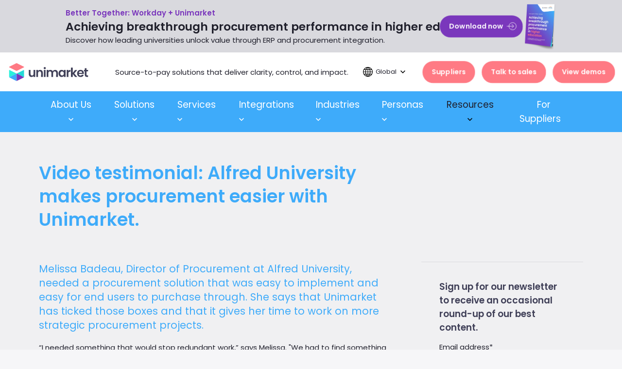

--- FILE ---
content_type: text/html; charset=utf-8
request_url: https://www.unimarket.com/resources/video-testimonial-alfred-university-makes-procurement-easier-with-unimarket/
body_size: 18165
content:
<!DOCTYPE html>
<html lang="en-US" class="no-js">
<head>
  <title>Video testimonial: Alfred University makes procurement easier with Unimarket.</title>
  <meta http-equiv="X-UA-Compatible" content="IE=edge"/>
  <meta name="viewport" content="width=device-width, initial-scale=1">
  <meta http-equiv="Content-type" content="text/html; charset=utf-8"/>

  
  <meta name="apple-mobile-web-app-capable" content="yes">
  <meta name="theme-color" content="#3EABFA">

  <meta http-equiv="Content-type" content="text/html; charset=utf-8"/>
  <meta name="title" content="Video testimonial: Alfred University makes procurement easier with Unimarket."/>
  <meta name="description" content="Melissa Badeau, Director of Procurement at Alfred University, chose Unimarket because it was easy to implement and easy for end users to purchase through."/>
  
  

  
  <link rel="alternate" hreflang="en-au" href="https://www.unimarket.com/anz/resources/video-testimonial-alfred-university-makes-procurement-easier-with-unimarket/" />
  
  <link rel="alternate" hreflang="en-us" href="https://www.unimarket.com/resources/video-testimonial-alfred-university-makes-procurement-easier-with-unimarket/" />
  

  

  <script type="application/ld+json">{"@context":"https://schema.org","@type":"NewsArticle","headline":"Video testimonial: Alfred University makes procurement easier with Unimarket.","image":["https://www.unimarket.com/assets/Uploads/Thumbnails/Meta-images/Video-testimonial-Alfred_1080x608__FillWzEyMDAsNjI4XQ.jpg"],"datePublished":"2025-02-26T14:27:00+1300","dateModified":"2025-12-04T14:15:07+1300"}</script>

    
  <meta itemprop="name" content="Video testimonial: Alfred University makes procurement easier with Unimarket.">
  <meta itemprop="description" content="Melissa Badeau, Director of Procurement at Alfred University, chose Unimarket because it was easy to implement and easy for end users to purchase through.">
  <meta itemprop="image" content="https://www.unimarket.com/assets/Uploads/Thumbnails/Meta-images/Video-testimonial-Alfred_1080x608__FillWzYwMCwzMzVd.jpg">
  
  <meta name="twitter:card" content="summary_large_image">
  <meta name="twitter:site" content="https://twitter.com/unimarket">
  <meta name="twitter:title" content="Video testimonial: Alfred University makes procurement easier with Unimarket.">
  <meta name="twitter:description" content="Melissa Badeau, Director of Procurement at Alfred University, chose Unimarket because it was easy to implement and easy for end users to purchase through.">
  <meta name="twitter:image:src" content="https://www.unimarket.com/assets/Uploads/Thumbnails/Meta-images/Video-testimonial-Alfred_1080x608__FillWzEyMDAsNjI4XQ.jpg">
  
  <meta property="og:title" content="Video testimonial: Alfred University makes procurement easier with Unimarket." />
  <meta property="og:type" content="article" />
  <meta property="og:url" content="https://www.unimarket.com/resources/video-testimonial-alfred-university-makes-procurement-easier-with-unimarket/" />
  <meta property="og:image" content="https://www.unimarket.com/assets/Uploads/Thumbnails/Meta-images/Video-testimonial-Alfred_1080x608__FillWzYwMCwzMzVd.jpg" />
  <meta property="og:description" content="Melissa Badeau, Director of Procurement at Alfred University, chose Unimarket because it was easy to implement and easy for end users to purchase through." />
  <meta property="og:site_name" content="Unimarket" />
  
  <style>
@media screen and (min-width: 640px) and (max-width: 1023px) {
  #hero-break-mid .o-container .o-grid {
    flex-flow: row wrap;
  }
  #hero-break-mid .o-container .o-grid .o-grid__order--1 {
    order: 1;
  }
}
</style>


  <link rel="dns-prefetch" href="https://www.google-analytics.com">
  <link rel="dns-prefetch" href="https://www.googletagmanager.com/">
  
  <link rel="preload" href="/_static/unimarket/fonts/poppins/poppins-v15-latin-ext_latin-600.woff2" as="font" type="font/woff2" crossorigin>
  <link rel="preload" href="/_static/unimarket/fonts/poppins/poppins-v15-latin-ext_latin-regular.woff2" as="font" type="font/woff2" crossorigin>
  <link rel="preload" href="/_static/unimarket/fonts/poppins/poppins-v15-latin-ext_latin-500.woff2" as="font" type="font/woff2" crossorigin>
  <link rel="preload" href="/_static/unimarket/dist/vendor.9a9e504d.js" as="script" crossorigin>
  <link rel="preload" href="/_static/unimarket/dist/main.d9ae1781.js" as="script" crossorigin>
  

  <link rel="icon" type="image/svg+xml" href="/_static/unimarket/images/favicon.svg" >

  <link nonce="" rel="preload" href="/_static/unimarket/fonts/poppins/poppins-v15-latin-ext_latin-regular.woff2" as="font" type="font/woff2" crossorigin>
  <link nonce="" rel="preload" href="/_static/unimarket/fonts/poppins/poppins-v15-latin-ext_latin-200.woff2" as="font" type="font/woff2" crossorigin>
  <link nonce="" rel="preload" href="/_static/unimarket/fonts/poppins/poppins-v15-latin-ext_latin-600.woff2" as="font" type="font/woff2" crossorigin>
  

  <link nonce="" rel="preload" href="/_static/unimarket/dist/vendor.9a9e504d.js" as="script" crossorigin="true">
  <link nonce="" rel="preload" href="/_static/unimarket/dist/main.d9ae1781.js" as="script" crossorigin="true">

  <script>document.documentElement.removeAttribute("class");</script>

  <link rel="stylesheet" type="text/css" href="/_static/unimarket/dist/4.500a11318e3c9549237c.css" media="screen"/>

  
    
    <!-- Google Tag Manager -->
    <script>(function(w,d,s,l,i){w[l]=w[l]||[];w[l].push({'gtm.start':
    new Date().getTime(),event:'gtm.js'});var f=d.getElementsByTagName(s)[0],
    j=d.createElement(s),dl=l!='dataLayer'?'&l='+l:'';j.defer=true;j.src=
    'https://www.googletagmanager.com/gtm.js?id='+i+dl;f.parentNode.insertBefore(j,f);
    })(window,document,'script','dataLayer','GTM-KGF8DGB');</script>
    <!-- End Google Tag Manager -->
    
  
  
</head>
<body >
  <div id="loading-screen"></div>

  
    
    <!-- Google Tag Manager (noscript) -->
    <noscript><iframe src="https://www.googletagmanager.com/ns.html?id=GTM-KGF8DGB" height="0" width="0" style="display:none;visibility:hidden"></iframe></noscript>
    <!-- End Google Tag Manager (noscript) -->
    
  

  <!--[if lt IE 10]>
  <p class="browserupgrade">You are using an <strong>outdated</strong> browser. Please <a href="http://browsehappy.com/">upgrade your browser</a> to improve your experience.</p>
  <![endif]-->

  <svg xmlns="http://www.w3.org/2000/svg" class="u-hide">
  <symbol id="icon-facebook" viewBox="0 0 24 24" xmlns="http://www.w3.org/2000/symbol"><title>Facebook</title><path d="M24 12.073c0-6.627-5.373-12-12-12s-12 5.373-12 12c0 5.99 4.388 10.954 10.125 11.854v-8.385H7.078v-3.47h3.047V9.43c0-3.007 1.792-4.669 4.533-4.669 1.312 0 2.686.235 2.686.235v2.953H15.83c-1.491 0-1.956.925-1.956 1.874v2.25h3.328l-.532 3.47h-2.796v8.385C19.612 23.027 24 18.062 24 12.073z"/></symbol>
  <symbol id="icon-linkedin" viewBox="0 0 24 24" xmlns="http://www.w3.org/2000/symbol"><title>LinkedIn</title><path d="M20.447 20.452h-3.554v-5.569c0-1.328-.027-3.037-1.852-3.037-1.853 0-2.136 1.445-2.136 2.939v5.667H9.351V9h3.414v1.561h.046c.477-.9 1.637-1.85 3.37-1.85 3.601 0 4.267 2.37 4.267 5.455v6.286zM5.337 7.433c-1.144 0-2.063-.926-2.063-2.065 0-1.138.92-2.063 2.063-2.063 1.14 0 2.064.925 2.064 2.063 0 1.139-.925 2.065-2.064 2.065zm1.782 13.019H3.555V9h3.564v11.452zM22.225 0H1.771C.792 0 0 .774 0 1.729v20.542C0 23.227.792 24 1.771 24h20.451C23.2 24 24 23.227 24 22.271V1.729C24 .774 23.2 0 22.222 0h.003z"/></symbol>
  <symbol id="icon-instagram" viewBox="0 0 24 24" xmlns="http://www.w3.org/2000/symbol"><title>Instagram</title><path d="M12 0C8.74 0 8.333.015 7.053.072 5.775.132 4.905.333 4.14.63c-.789.306-1.459.717-2.126 1.384S.935 3.35.63 4.14C.333 4.905.131 5.775.072 7.053.012 8.333 0 8.74 0 12s.015 3.667.072 4.947c.06 1.277.261 2.148.558 2.913.306.788.717 1.459 1.384 2.126.667.666 1.336 1.079 2.126 1.384.766.296 1.636.499 2.913.558C8.333 23.988 8.74 24 12 24s3.667-.015 4.947-.072c1.277-.06 2.148-.262 2.913-.558.788-.306 1.459-.718 2.126-1.384.666-.667 1.079-1.335 1.384-2.126.296-.765.499-1.636.558-2.913.06-1.28.072-1.687.072-4.947s-.015-3.667-.072-4.947c-.06-1.277-.262-2.149-.558-2.913-.306-.789-.718-1.459-1.384-2.126C21.319 1.347 20.651.935 19.86.63c-.765-.297-1.636-.499-2.913-.558C15.667.012 15.26 0 12 0zm0 2.16c3.203 0 3.585.016 4.85.071 1.17.055 1.805.249 2.227.415.562.217.96.477 1.382.896.419.42.679.819.896 1.381.164.422.36 1.057.413 2.227.057 1.266.07 1.646.07 4.85s-.015 3.585-.074 4.85c-.061 1.17-.256 1.805-.421 2.227-.224.562-.479.96-.899 1.382-.419.419-.824.679-1.38.896-.42.164-1.065.36-2.235.413-1.274.057-1.649.07-4.859.07-3.211 0-3.586-.015-4.859-.074-1.171-.061-1.816-.256-2.236-.421-.569-.224-.96-.479-1.379-.899-.421-.419-.69-.824-.9-1.38-.165-.42-.359-1.065-.42-2.235-.045-1.26-.061-1.649-.061-4.844 0-3.196.016-3.586.061-4.861.061-1.17.255-1.814.42-2.234.21-.57.479-.96.9-1.381.419-.419.81-.689 1.379-.898.42-.166 1.051-.361 2.221-.421 1.275-.045 1.65-.06 4.859-.06l.045.03zm0 3.678c-3.405 0-6.162 2.76-6.162 6.162 0 3.405 2.76 6.162 6.162 6.162 3.405 0 6.162-2.76 6.162-6.162 0-3.405-2.76-6.162-6.162-6.162zM12 16c-2.21 0-4-1.79-4-4s1.79-4 4-4 4 1.79 4 4-1.79 4-4 4zm7.846-10.405c0 .795-.646 1.44-1.44 1.44-.795 0-1.44-.646-1.44-1.44 0-.794.646-1.439 1.44-1.439.793-.001 1.44.645 1.44 1.439z"/></symbol>
  <symbol id="icon-twitter" viewBox="0 0 1200 1227" xmlns="http://www.w3.org/2000/symbol"><title>X</title><path d="M714.163 519.284L1160.89 0H1055.03L667.137 450.887L357.328 0H0L468.492 681.821L0 1226.37H105.866L515.491 750.218L842.672 1226.37H1200L714.137 519.284H714.163ZM569.165 687.828L521.697 619.934L144.011 79.6944H306.615L611.412 515.685L658.88 583.579L1055.08 1150.3H892.476L569.165 687.854V687.828Z" /></symbol>
  <symbol id="icon-vimeo" viewBox="0 0 24 24" xmlns="http://www.w3.org/2000/symbol"><title>Vimeo</title><path d="M23.9765 6.4168c-.105 2.338-1.739 5.5429-4.894 9.6088-3.2679 4.247-6.0258 6.3699-8.2898 6.3699-1.409 0-2.578-1.294-3.553-3.881l-1.9179-7.1138c-.719-2.584-1.488-3.878-2.312-3.878-.179 0-.806.378-1.8809 1.132l-1.129-1.457a315.06 315.06 0 003.501-3.1279c1.579-1.368 2.765-2.085 3.5539-2.159 1.867-.18 3.016 1.1 3.447 3.838.465 2.953.789 4.789.971 5.5069.5389 2.45 1.1309 3.674 1.7759 3.674.502 0 1.256-.796 2.265-2.385 1.004-1.589 1.54-2.797 1.612-3.628.144-1.371-.395-2.061-1.614-2.061-.574 0-1.167.121-1.777.391 1.186-3.8679 3.434-5.7568 6.7619-5.6368 2.4729.06 3.6279 1.664 3.4929 4.7969z"/></symbol>
  <symbol id="icon-wechat" viewBox="0 0 24 24" xmlns="http://www.w3.org/2000/symbol"><title>WeChat</title><path d="M8.691 2.188C3.891 2.188 0 5.476 0 9.53c0 2.212 1.17 4.203 3.002 5.55a.59.59 0 0 1 .213.665l-.39 1.48c-.019.07-.048.141-.048.213 0 .163.13.295.29.295a.326.326 0 0 0 .167-.054l1.903-1.114a.864.864 0 0 1 .717-.098 10.16 10.16 0 0 0 2.837.403c.276 0 .543-.027.811-.05-.857-2.578.157-4.972 1.932-6.446 1.703-1.415 3.882-1.98 5.853-1.838-.576-3.583-4.196-6.348-8.596-6.348zM5.785 5.991c.642 0 1.162.529 1.162 1.18a1.17 1.17 0 0 1-1.162 1.178A1.17 1.17 0 0 1 4.623 7.17c0-.651.52-1.18 1.162-1.18zm5.813 0c.642 0 1.162.529 1.162 1.18a1.17 1.17 0 0 1-1.162 1.178 1.17 1.17 0 0 1-1.162-1.178c0-.651.52-1.18 1.162-1.18zm5.34 2.867c-1.797-.052-3.746.512-5.28 1.786-1.72 1.428-2.687 3.72-1.78 6.22.942 2.453 3.666 4.229 6.884 4.229.826 0 1.622-.12 2.361-.336a.722.722 0 0 1 .598.082l1.584.926a.272.272 0 0 0 .14.047c.134 0 .24-.111.24-.247 0-.06-.023-.12-.038-.177l-.327-1.233a.582.582 0 0 1-.023-.156.49.49 0 0 1 .201-.398C23.024 18.48 24 16.82 24 14.98c0-3.21-2.931-5.837-6.656-6.088V8.89c-.135-.01-.27-.027-.407-.03zm-2.53 3.274c.535 0 .969.44.969.982a.976.976 0 0 1-.969.983.976.976 0 0 1-.969-.983c0-.542.434-.982.97-.982zm4.844 0c.535 0 .969.44.969.982a.976.976 0 0 1-.969.983.976.976 0 0 1-.969-.983c0-.542.434-.982.969-.982z"/></symbol>
  <symbol id="icon-whatsapp" viewBox="0 0 24 24" xmlns="http://www.w3.org/2000/symbol"><title>WhatsApp</title><path d="M17.472 14.382c-.297-.149-1.758-.867-2.03-.967-.273-.099-.471-.148-.67.15-.197.297-.767.966-.94 1.164-.173.199-.347.223-.644.075-.297-.15-1.255-.463-2.39-1.475-.883-.788-1.48-1.761-1.653-2.059-.173-.297-.018-.458.13-.606.134-.133.298-.347.446-.52.149-.174.198-.298.298-.497.099-.198.05-.371-.025-.52-.075-.149-.669-1.612-.916-2.207-.242-.579-.487-.5-.669-.51-.173-.008-.371-.01-.57-.01-.198 0-.52.074-.792.372-.272.297-1.04 1.016-1.04 2.479 0 1.462 1.065 2.875 1.213 3.074.149.198 2.096 3.2 5.077 4.487.709.306 1.262.489 1.694.625.712.227 1.36.195 1.871.118.571-.085 1.758-.719 2.006-1.413.248-.694.248-1.289.173-1.413-.074-.124-.272-.198-.57-.347m-5.421 7.403h-.004a9.87 9.87 0 01-5.031-1.378l-.361-.214-3.741.982.998-3.648-.235-.374a9.86 9.86 0 01-1.51-5.26c.001-5.45 4.436-9.884 9.888-9.884 2.64 0 5.122 1.03 6.988 2.898a9.825 9.825 0 012.893 6.994c-.003 5.45-4.437 9.884-9.885 9.884m8.413-18.297A11.815 11.815 0 0012.05 0C5.495 0 .16 5.335.157 11.892c0 2.096.547 4.142 1.588 5.945L.057 24l6.305-1.654a11.882 11.882 0 005.683 1.448h.005c6.554 0 11.89-5.335 11.893-11.893a11.821 11.821 0 00-3.48-8.413Z"/></symbol>
  <symbol id="icon-youtube" viewBox="0 0 24 24" xmlns="http://www.w3.org/2000/symbol"><title>YouTube</title><path d="M23.498 6.186a3.016 3.016 0 0 0-2.122-2.136C19.505 3.545 12 3.545 12 3.545s-7.505 0-9.377.505A3.017 3.017 0 0 0 .502 6.186C0 8.07 0 12 0 12s0 3.93.502 5.814a3.016 3.016 0 0 0 2.122 2.136c1.871.505 9.376.505 9.376.505s7.505 0 9.377-.505a3.015 3.015 0 0 0 2.122-2.136C24 15.93 24 12 24 12s0-3.93-.502-5.814zM9.545 15.568V8.432L15.818 12l-6.273 3.568z"/></symbol>
  <symbol id="icon-play" class="c-icon-play" viewBox="0 0 100 100"><circle cx="50" cy="50" r="36.5"/><polygon points="41.704 39.05 63.604 50 41.704 60.95 41.704 39.05"/></symbol>
  <symbol id="icon-stop" class="c-icon-stop" viewBox="0 0 100 100"><circle cx="50" cy="50" r="36.5"/><rect x="40" y="40" width="20" height="20"/></symbol>
  <symbol id="locales-icon" viewBox="0 0 511.999 511.999"><path d="M436.921,75.079C389.413,27.571,326.51,1.066,259.464,0.18C258.296,0.074,257.137,0,255.999,0s-2.297,0.074-3.465,0.18 C185.488,1.065,122.585,27.57,75.077,75.078C26.752,123.405,0.138,187.657,0.138,255.999s26.614,132.595,74.94,180.921 c47.508,47.508,110.41,74.013,177.457,74.898c1.168,0.107,2.327,0.18,3.464,0.18c1.138,0,2.297-0.074,3.465-0.18 c67.047-0.885,129.95-27.39,177.457-74.898c48.325-48.325,74.939-112.577,74.939-180.921 C511.861,187.657,485.247,123.405,436.921,75.079z M96.586,96.587c27.181-27.181,60.086-46.552,95.992-57.018 c-8.093,9.317-15.96,20.033-23.282,31.908c-9.339,15.146-17.425,31.562-24.196,48.919H75.865 C82.165,112.063,89.071,104.102,96.586,96.587z M56.486,150.813h78.373c-8.15,28.522-12.97,58.908-14.161,89.978H31.071 C33.176,208.987,41.865,178.465,56.486,150.813z M56.487,361.186c-14.623-27.652-23.312-58.174-25.417-89.978h89.627 c1.191,31.071,6.011,61.457,14.161,89.978H56.487z M96.587,415.412c-7.517-7.515-14.423-15.475-20.722-23.809h69.236 c6.771,17.357,14.856,33.773,24.196,48.919c7.322,11.875,15.189,22.591,23.282,31.908 C156.674,461.964,123.769,442.593,96.587,415.412z M240.79,475.322c-12.671-8.29-29.685-24.946-45.605-50.764 c-6.385-10.354-12.124-21.382-17.197-32.954h62.801V475.322z M240.79,361.186h-74.195c-8.888-28.182-14.163-58.651-15.459-89.978 h89.654V361.186z M240.79,240.791h-89.654c1.295-31.327,6.57-61.797,15.459-89.978h74.195V240.791z M240.79,120.395h-62.801 c5.073-11.572,10.812-22.6,17.197-32.954c15.919-25.818,32.934-42.475,45.605-50.764V120.395z M455.512,150.813 c14.623,27.653,23.311,58.174,25.416,89.978H391.3c-1.191-31.071-6.011-61.457-14.161-89.978H455.512z M415.413,96.587 c7.515,7.515,14.421,15.476,20.721,23.809h-69.235c-6.771-17.357-14.856-33.773-24.196-48.919 c-7.322-11.875-15.188-22.591-23.282-31.908C355.326,50.035,388.231,69.406,415.413,96.587z M271.208,36.677 c12.671,8.29,29.685,24.946,45.605,50.764c6.385,10.354,12.124,21.382,17.197,32.954h-62.801V36.677z M271.208,150.813h74.195 c8.889,28.182,14.164,58.653,15.459,89.978h-89.654V150.813z M360.861,271.208c-1.295,31.327-6.57,61.797-15.459,89.978h-74.195 v-89.978H360.861z M271.208,475.322v-83.718h62.801c-5.073,11.572-10.812,22.6-17.197,32.954 C300.893,450.377,283.879,467.032,271.208,475.322z M415.413,415.413c-27.182,27.181-60.086,46.551-95.992,57.018 c8.093-9.317,15.96-20.033,23.282-31.908c9.339-15.146,17.425-31.562,24.196-48.919h69.235 C429.835,399.937,422.928,407.898,415.413,415.413z M455.512,361.186h-78.373c8.15-28.521,12.971-58.907,14.161-89.978h89.627 C478.822,303.012,470.133,333.534,455.512,361.186z"/></symbol>
  <symbol id="linkedin-circle-icon" xmlns="http://www.w3.org/2000/svg" viewBox="0 0 64 64"><path class="cls-1" d="M38.82,15.87a17.57,17.57,0,0,1,5.55,3.74,18,18,0,0,1,3.76,5.55,17.43,17.43,0,0,1,0,13.64,17.66,17.66,0,0,1-9.31,9.31,17.43,17.43,0,0,1-13.64,0,17.66,17.66,0,0,1-9.31-9.31,17.43,17.43,0,0,1,0-13.64,18,18,0,0,1,3.76-5.55,17.57,17.57,0,0,1,5.55-3.74,17.66,17.66,0,0,1,13.64,0Zm1.83,16.65a5.19,5.19,0,0,0-1.16-3.74,3.82,3.82,0,0,0-2.9-1.21,3.75,3.75,0,0,0-2.31.64,4.9,4.9,0,0,0-1.21,1.21H33l-.18-1.57H29.76c0,.5,0,1,0,1.66s0,1.26,0,2v7.77h3.56V32.66a3.7,3.7,0,0,1,0-.48,1.24,1.24,0,0,1,.09-.41,2.94,2.94,0,0,1,.65-.89,1.6,1.6,0,0,1,1.16-.43,1.52,1.52,0,0,1,1.39.68,3.32,3.32,0,0,1,.43,1.78v6.34h3.52ZM27.32,25.91a1.71,1.71,0,0,0,.51-1.26,1.84,1.84,0,0,0-.51-1.25A1.79,1.79,0,0,0,26,22.9a1.91,1.91,0,0,0-1.37.5,1.67,1.67,0,0,0-.51,1.25,1.73,1.73,0,0,0,.49,1.26,1.76,1.76,0,0,0,1.32.52A1.9,1.9,0,0,0,27.32,25.91Zm.41,1.94H24.17v11.4h3.56Z"/></symbol>
</svg>

  <div id="app" class="c-app c-app--has-ticker">
    <app-navigation inline-template>

  <nav class="c-nav c-nav--has-ticker" :class="{'c-nav--open': menuOpenState, 'c-nav--stick': sticky, 'c-nav--up': up === true, 'c-nav--down': up === false }">

    

    
    <mobile-ticker class="c-mobile-ticker c-mobile-ticker--neutral3" content-id="5563fb684203439d3d05c5a6ee5f5e1701aef086f9dcec615e132946993dd962" v-cloak>
      
        <a href="https://content.unimarket.com/eguide-breakthrough-procurement-performance-in-higher-ed-unimarket" class="nop"  target="_blank" rel="noopener">
      

      <span class="c-mobile-ticker__inner">
        <p>eGuide: <strong>Achieving breakthrough procurement performance in higher ed</strong><br>Unlock value through ERP and procurement integration.</p>
      </span>

      
      </a>
      
    </mobile-ticker>
    

    
    <div class="c-nav__ticker u-bg--neutral4">
      <div class="o-container">
        <div class="c-nav__ticker-inner">
          <div class="c-ticker">
            <div>
              <h6><span style="color: #7a37bc;">Better Together: Workday + Unimarket</span></h6>
<h4>Achieving breakthrough procurement performance in higher ed</h4>
<p class="responsive-h6">Discover how leading universities unlock value through ERP and procurement integration.</p>
            </div>
            
            <div>
              
              <a class="c-btn c-btn--amethyst c-btn--arrow-go" href="https://content.unimarket.com/eguide-breakthrough-procurement-performance-in-higher-ed-unimarket"  target="_blank" rel="noopener">Download now</a>
              
            </div>
            
            
            <img loading="lazy" class="c-ticker__img u-hide@md" src="/assets/Uploads/UM_Workday-Guide-booklet__ScaleMaxWidthWzY0MF0.webp" alt="" width="71" height="108" />
            <img loading="lazy" class="c-ticker__img u-hide@smo" src="/assets/Uploads/UM_Workday-Guide-booklet__ScaleMaxWidthWzY0MF0.webp" alt="" width="71" height="108" />
          
          </div>
        </div>
      </div>
    </div>
    
    

    <div class="c-nav__top">
      <div class="c-nav__top-inner">
        <div class="c-nav__logo">
          <a class="u-flex u-flex--align-center" href="/" title="Unimarket">
            <svg class="c-logo  c-logo--inline" xmlns="http://www.w3.org/2000/svg" viewBox="0 0 201.76 50">
  <path class="c-logo__1" d="M68.37,36.75H64.13V34.61A6.08,6.08,0,0,1,59.18,37c-3.87,0-6.66-2.57-6.66-7.22V19.8h4.2v9.34c0,2.72,1.47,4.19,3.69,4.19s3.72-1.47,3.72-4.19V19.8h4.24Zm14.28-9.36c0-2.72-1.47-4.19-3.69-4.19s-3.75,1.47-3.75,4.19v9.36H71V19.8h4.2v2.11a6.18,6.18,0,0,1,5-2.35c3.87,0,6.63,2.57,6.63,7.25v9.94h-4.2ZM88.9,15.28a2.58,2.58,0,1,1,2.58,2.5A2.49,2.49,0,0,1,88.9,15.28Zm.45,4.52h4.2v17h-4.2Zm30.1,7.59c0-2.69-1.47-4.1-3.69-4.1S112,24.7,112,27.39v9.36h-4.21V27.39c0-2.69-1.47-4.1-3.69-4.1s-3.75,1.41-3.75,4.1v9.36h-4.2V19.8h4.2v2.05a6,6,0,0,1,4.89-2.29,6.36,6.36,0,0,1,5.86,3.24,6.55,6.55,0,0,1,5.7-3.24c4,0,6.81,2.57,6.81,7.25v9.94h-4.2Zm13.2-7.86a6.53,6.53,0,0,1,5.5,2.69V19.8h4.23v17h-4.23V34.28A6.54,6.54,0,0,1,132.62,37c-4.2,0-7.56-3.52-7.56-8.81S128.42,19.53,132.65,19.53Zm1.08,3.76c-2.25,0-4.38,1.71-4.38,4.93s2.13,5.05,4.38,5.05,4.42-1.78,4.42-5S136.05,23.29,133.73,23.29Zm15.46,13.46H145V19.8h4.2v2.63a5.74,5.74,0,0,1,5.1-2.87v4.5h-1.11c-2.49,0-4,1-4,4.25Zm6.42-22.64h4.21V27l5.58-7.19h5.46l-7.32,8.51,7.38,8.44h-5.46l-5.64-7.22v7.22h-4.21ZM178.9,37c-4.83,0-8.34-3.43-8.34-8.75s3.42-8.75,8.34-8.75,8.2,3.33,8.2,8.38a10.18,10.18,0,0,1-.12,1.65H174.82a3.92,3.92,0,0,0,4,3.92,3.43,3.43,0,0,0,3.34-2h4.53A7.75,7.75,0,0,1,178.9,37Zm-4.05-10.34h7.9a3.72,3.72,0,0,0-4-3.64A3.88,3.88,0,0,0,174.85,26.69Zm14.47-3.37h-2V19.8h2V15.61h4.23V19.8h3.72v3.52h-3.72v8.2c0,1.13.45,1.62,1.77,1.62h2v3.61h-2.64c-3.18,0-5.31-1.37-5.31-5.26Z"/>
  <path class="c-logo__2" d="M21.5,3.51,4.81,11.86a.79.79,0,0,0,0,1.41L21.5,21.61a2.67,2.67,0,0,0,2.43,0l16.69-8.34a.79.79,0,0,0,0-1.41L23.93,3.51A2.73,2.73,0,0,0,21.5,3.51Z"/>
  <polygon class="c-logo__3" points="22.71 28.52 22.73 28.53 22.73 28.52 22.72 28.51 22.71 28.52 22.71 28.52"/>
  <path class="c-logo__4" d="M39.89,20l-.15.08h0L23.88,28a2.54,2.54,0,0,1-1,.25l17.86,9.3a2.14,2.14,0,0,0,.32-1.11V20.59A.8.8,0,0,0,39.89,20Z"/>
  <path class="c-logo__5" d="M23.68,46.37,40.1,38.16a2.16,2.16,0,0,0,.63-.61,0,0,0,0,1,0,0l-17.86-9.3-.16,0V46.57A2.66,2.66,0,0,0,23.68,46.37Z"/>
  <path class="c-logo__6" d="M5.44,38.21l16.25,8.13a2.62,2.62,0,0,0,1,.23V28.24l-.16,0L4.71,37.51s0,0,0,0A2.05,2.05,0,0,0,5.44,38.21Z"/>
  <path class="c-logo__7" d="M5.73,20.05l0,0L5.56,20a.81.81,0,0,0-1.17.72V36.4a2.14,2.14,0,0,0,.32,1.11l17.85-9.29a2.63,2.63,0,0,1-1-.25Z"/>
</svg>

<svg class="c-logo c-logo--stacked " width="85" height="44" viewBox="0 0 85 44" fill="none" xmlns="http://www.w3.org/2000/svg">
  <path d="M9.31266 43.8385H6.82079V42.5874C6.20345 43.4275 5.128 43.9641 3.91285 43.9641C1.63878 43.9641 0.00756836 42.4618 0.00756836 39.7442V33.9324H2.4679V39.387C2.4679 40.9775 3.33157 41.8355 4.63533 41.8355C5.97364 41.8355 6.82079 40.9775 6.82079 39.387V33.9324H9.31266V43.8385Z" fill="white"/>
  <path d="M17.6937 38.3674C17.6937 36.7754 16.83 35.9174 15.5263 35.9174C14.1865 35.9174 13.3228 36.7754 13.3228 38.3674V43.8385H10.8564V33.9323H13.3228V35.167C13.9581 34.3254 15.0156 33.7903 16.2668 33.7903C18.5393 33.7903 20.1615 35.2851 20.1615 38.0281V43.8385H17.6937V38.3674Z" fill="white"/>
  <path d="M21.3604 31.2865C21.3521 30.9865 21.4338 30.6909 21.5952 30.4374C21.7565 30.1839 21.9902 29.9841 22.2663 29.8635C22.5424 29.7429 22.8483 29.707 23.145 29.7604C23.4417 29.8138 23.7157 29.954 23.9319 30.1632C24.1481 30.3724 24.2966 30.641 24.3586 30.9346C24.4206 31.2283 24.3931 31.5337 24.2798 31.8117C24.1664 32.0898 23.9723 32.3278 23.7222 32.4955C23.4721 32.6631 23.1775 32.7528 22.876 32.7529C22.6785 32.7604 22.4815 32.7279 22.297 32.6574C22.1125 32.5869 21.9443 32.4798 21.8026 32.3427C21.6609 32.2056 21.5487 32.0413 21.4727 31.8597C21.3966 31.6782 21.3585 31.4831 21.3604 31.2865ZM21.6293 33.9323H24.0956V43.8385H21.6293V33.9323Z" fill="white"/>
  <path d="M39.3006 38.3674C39.3006 36.7934 38.4369 35.9757 37.1331 35.9757C35.8294 35.9757 34.9477 36.7979 34.9477 38.3674V43.8385H32.4813V38.3674C32.4813 36.7934 31.6177 35.9757 30.3124 35.9757C28.9741 35.9757 28.1104 36.7979 28.1104 38.3674V43.8385H25.6426V33.9323H28.1104V35.1281C28.7262 34.3045 29.7627 33.7828 30.9823 33.7828C32.4979 33.7828 33.749 34.4435 34.419 35.6782C34.7605 35.0974 35.2498 34.6164 35.8375 34.2836C36.4253 33.9509 37.0908 33.7781 37.767 33.7828C40.1117 33.7828 41.7684 35.2776 41.7684 38.0206V43.831H39.3006V38.3674Z" fill="white"/>
  <path d="M47.0557 33.7725C48.6238 33.7725 49.6993 34.5199 50.2806 35.345V33.9324H52.765V43.8386H50.2806V42.3901C49.6993 43.2481 48.5893 44 47.0377 44C44.5699 44 42.5962 41.9431 42.5962 38.8504C42.5962 35.7576 44.5699 33.7725 47.0557 33.7725ZM47.6896 35.9713C46.3678 35.9713 45.1166 36.9729 45.1166 38.8504C45.1166 40.7279 46.3678 41.8011 47.6896 41.8011C49.0414 41.8011 50.2806 40.7637 50.2806 38.8862C50.2806 37.0087 49.0474 35.9713 47.6896 35.9713Z" fill="white"/>
  <path d="M56.7662 43.8385H54.2983V33.9323H56.7662V35.4705C57.0681 34.9489 57.5054 34.5176 58.0324 34.222C58.5593 33.9264 59.1565 33.7773 59.7612 33.7903V36.4182H59.1093C57.6479 36.4182 56.7662 36.9907 56.7662 38.9041V43.8385Z" fill="white"/>
  <path d="M60.5317 30.6064H62.9996V38.1344L66.283 33.9324H69.4899L65.188 38.9042L69.5244 43.8371H66.3176L63.0131 39.6172V43.8371H60.5317V30.6064Z" fill="white"/>
  <path d="M74.2141 44C71.3767 44 69.3145 41.997 69.3145 38.8862C69.3145 35.7755 71.3242 33.7725 74.2141 33.7725C77.0334 33.7725 79.0206 35.7157 79.0206 38.671C79.0233 38.9942 78.9997 39.3172 78.95 39.6366H71.8168C71.94 41.1031 72.9268 41.9252 74.1615 41.9252C75.2129 41.9252 75.8002 41.3886 76.1142 40.7294H78.7758C78.2561 42.5515 76.6278 44 74.2141 44ZM71.8349 37.9565H76.4701C76.4341 36.6515 75.4187 35.8278 74.1435 35.8278C72.9629 35.8278 72.0286 36.5977 71.8349 37.9565Z" fill="white"/>
  <path d="M80.3286 35.9893H79.166V33.9324H80.3286V31.4839H82.8144V33.9324H84.9999V35.9893H82.8144V40.7817C82.8144 41.4424 83.0788 41.7294 83.8539 41.7294H84.9999V43.8386H83.4483C81.5798 43.8386 80.3286 43.0344 80.3286 40.7637V35.9893Z" fill="white"/>
  <path d="M41.4998 0.234575L31.9439 4.98361C31.8709 5.02152 31.8097 5.07864 31.767 5.14874C31.7242 5.21884 31.7017 5.29925 31.7017 5.38124C31.7017 5.46322 31.7242 5.54363 31.767 5.61374C31.8097 5.68384 31.8709 5.74095 31.9439 5.77886L41.5013 10.5354C41.8115 10.6895 42.1535 10.7697 42.5002 10.7697C42.8469 10.7697 43.1888 10.6895 43.499 10.5354L53.0565 5.78633C53.1295 5.74842 53.1907 5.69131 53.2334 5.62121C53.2761 5.55111 53.2987 5.47069 53.2987 5.38871C53.2987 5.30673 53.2761 5.22632 53.2334 5.15621C53.1907 5.08611 53.1295 5.029 53.0565 4.99109L43.499 0.234575C43.1886 0.0804634 42.8464 0.000244141 42.4994 0.000244141C42.1525 0.000244141 41.8103 0.0804634 41.4998 0.234575Z" fill="#FF7984"/>
  <path d="M41.4998 0.234575L31.9439 4.98361C31.8709 5.02152 31.8097 5.07864 31.767 5.14874C31.7242 5.21884 31.7017 5.29925 31.7017 5.38124C31.7017 5.46322 31.7242 5.54363 31.767 5.61374C31.8097 5.68384 31.8709 5.74095 31.9439 5.77886L41.5013 10.5354C41.8115 10.6895 42.1535 10.7697 42.5002 10.7697C42.8469 10.7697 43.1888 10.6895 43.499 10.5354L53.0565 5.78633C53.1295 5.74842 53.1907 5.69131 53.2334 5.62121C53.2761 5.55111 53.2987 5.47069 53.2987 5.38871C53.2987 5.30673 53.2761 5.22632 53.2334 5.15621C53.1907 5.08611 53.1295 5.029 53.0565 4.99109L43.499 0.234575C43.1886 0.0804634 42.8464 0.000244141 42.4994 0.000244141C42.1525 0.000244141 41.8103 0.0804634 41.4998 0.234575Z" fill="#FF7984"/>
  <path d="M52.6986 9.73879L52.5003 9.83147L43.4882 14.3159C43.1827 14.4646 42.8473 14.5423 42.5073 14.5431L53.2153 20.1338C53.2847 20.0268 53.3217 19.9023 53.322 19.775V10.117C53.3227 10.0438 53.3042 9.97161 53.2685 9.90759C53.2328 9.84358 53.181 9.78989 53.1182 9.75177C53.0553 9.71366 52.9837 9.69242 52.9101 9.69015C52.8366 9.68787 52.7637 9.70463 52.6986 9.73879Z" fill="#24D9D8"/>
  <path d="M41.4893 14.31L32.3359 9.75528L32.3014 9.73884C32.2366 9.70644 32.1645 9.6911 32.092 9.69425C32.0196 9.69741 31.9491 9.71897 31.8874 9.75687C31.8257 9.79478 31.7747 9.84777 31.7394 9.91081C31.7041 9.97385 31.6855 10.0448 31.6856 10.117V19.7751C31.6851 19.9024 31.7222 20.0272 31.7922 20.1338L42.4987 14.5432C42.1486 14.5446 41.803 14.4647 41.4893 14.31Z" fill="#2AF1DB"/>
  <path d="M42.5073 14.5432V25.3179C42.8375 25.318 43.1631 25.2412 43.4581 25.0936L52.951 20.3715C53.0591 20.3177 53.1505 20.2355 53.2153 20.1338L42.5073 14.5432Z" fill="#7A37BC"/>
  <path d="M42.4985 14.5432L31.792 20.1338C31.856 20.2362 31.9476 20.3185 32.0563 20.3715L41.5477 25.0936C41.8433 25.241 42.1694 25.3177 42.5 25.3179V14.5432H42.4985Z" fill="#3EABFA"/>
</svg>
          </a>
        </div>
        <div class="c-nav__right">
          <div class="c-nav__contact">
            <p class="responsive-h6">Source-to-pay solutions that deliver clarity, control, and impact.</p>
          </div>

          
  <nav class="c-locales c-locales--desktop">
    <input type="checkbox" id="locales-desktop" />
    <label for="locales-desktop">
      <svg role="img" class="c-icon c-icon--1" width="16" height="16" viewBox="0 0 16 16" fill="currentColour">
        <use xlink:href="#locales-icon"/>
      </svg>
      <span>Global</span>
    </label>
    <ul class="c-locales__drop c-locales__drop--nav">
      <li class="c-locales__title">Change Region</li>
      
        <li class="c-locales__item">
          <a href="/anz/resources/video-testimonial-alfred-university-makes-procurement-easier-with-unimarket/?l=en-au" rel="alternate" hreflang="en-au">ANZ</a>
        </li>
      
        <li class="c-locales__item">
          <a href="/resources/video-testimonial-alfred-university-makes-procurement-easier-with-unimarket/?l=en-us" rel="alternate" hreflang="en-us">Global</a>
        </li>
      
    </ul>
    </fieldset>
  </nav>


          
          
            
            <ul class="c-nav-links c-nav-links--header">
              
              <li class="c-nav-links__item ">
                <a href="https://www.unimarket.com/suppliers/" class="c-btn c-btn--cinnabar" >Suppliers</a>
              </li>
              
              <li class="c-nav-links__item c-nav-links__item--sm-only ">
                <a href="https://www.unimarket.com/company/contact-us" class="c-btn c-btn--cinnabar" >Talk to sales</a>
              </li>
              
              <li class="c-nav-links__item ">
                <a href="https://www.unimarket.com/resources/product-spotlight-webinars/" class="c-btn c-btn--cinnabar" >View demos</a>
              </li>
              
            </ul>
            
          
        </div>

        <button class="c-nav__hamburger u-hide@desktop" aria-label="Toggle navigation" @click="toggleNavigation()" :class="{ 'active c-nav__hamburger--open': menuOpenState === true }">
          <span></span>
          <span></span>
          <span></span>
        </button>
      </div>
    </div>

    <div class="o-container c-nav__row c-nav__row--bottom c-nav__bot">
      <div class="c-nav-menu c-nav__bot-inner" :class="levelClass">
        
          <ul class="c-nav-menu__level c-nav-menu__level--1">
          
            <li class="has-children " :class="{ 'is-hovered': isVisible(260) }" @mouseenter.self="hover(260, $event)" @mouseleave.self="hover(260, $event)">
              

<a href="/about-us/" title="About Us" class="c-nav-menu__link link" >
  About Us
  
</a>

              
              <button aria-label="Open About Us menu" class="c-nav-menu__level-toggle" @click.prevent="toggle(260)"></button>

              
              
              
                <transition name="t-level">
                  <div class="c-nav-menu__level c-nav-menu__level--2 c-nav-menu__level--one c-nav-menu__level--related" v-cloak v-show="isVisible(260)" ref="leaf-260">
                    <ul class="c-nav-menu__leaf" >
                      
                      <li>
                        

<a href="https://www.unimarket.com/resources/news" title="News" class="c-nav-menu__link link" >
  News
  
</a>

                      </li>
                      
                      <li>
                        

<a href="https://www.unimarket.com/about-us/#leadership" title="Leadership" class="c-nav-menu__link link" >
  Leadership
  
</a>

                      </li>
                      
                      <li>
                        

<a href="https://www.unimarket.com/about-us/#values" title="Our values" class="c-nav-menu__link link" >
  Our values
  
</a>

                      </li>
                      
                      <li>
                        

<a href="/company/office-locations/" title="AU headquarters" class="c-nav-menu__link link" >
  AU headquarters
  
</a>

                      </li>
                      
                      <li>
                        

<a href="/company/office-locations/" title="US headquarters" class="c-nav-menu__link link" >
  US headquarters
  
</a>

                      </li>
                      
                      <li>
                        

<a href="/company/office-locations/" title="NZ headquarters" class="c-nav-menu__link link" >
  NZ headquarters
  
</a>

                      </li>
                      
                      <li>
                        

<a href="https://www.unimarket.com/bestofbreed/" title="VendorPanel (A Unimarket Company)" class="c-nav-menu__link link" >
  VendorPanel (A Unimarket Company)
  
</a>

                      </li>
                      
                      <li>
                        

<a href="/privacy-and-security/privacy-policy/" title="Privacy policy" class="c-nav-menu__link link" >
  Privacy policy
  
</a>

                      </li>
                      
                      <li>
                        

<a href="/company/contact-us/" title="Contact us" class="c-nav-menu__link link" >
  Contact us
  
</a>

                      </li>
                      
                    </ul>
                    
                    <div class="c-nav-menu__sidebar">
                      
                        <a href="/resources/best-new-zealand-australia-software-companies/" class="c-nav-related">
  
    <img class="c-nav-related__img u-hide@smo" v-responsive="{
      small: '/assets/Uploads/UM-G2-news-release-featured-image__FillWzEyMDAsNjI4XQ_ScaleMaxWidthWzY0MF0.jpg',
      medium: '/assets/Uploads/UM-G2-news-release-featured-image__FillWzEyMDAsNjI4XQ_ScaleMaxWidthWzY0MF0.jpg',
      large: '/assets/Uploads/UM-G2-news-release-featured-image__FillWzEyMDAsNjI4XQ_ScaleMaxWidthWzY0MF0.jpg',
      xpos: '',
      ypos: '',
      lazy: true,
      src: true
    }"
    />
  
  
  <p class="c-nav-related__title">Unimarket recognized as one of the best software companies in Australia &amp; New Zealand by G2</p>
  <p class="c-nav-related__summary">Unimarket has been named one of the Best Software Companies in Australia &amp; New Zealand in the 2025 G2 Best Software Awards.</p>
</a>
                      
                    </div>
                    
                  </div>
                </transition>
              

              
              
            </li>
          
            <li class="has-children " :class="{ 'is-hovered': isVisible(8) }" @mouseenter.self="hover(8, $event)" @mouseleave.self="hover(8, $event)">
              

<a href="/solutions/" title="Unimarket Solutions" class="c-nav-menu__link link" >
  Solutions
  
</a>

              
              <button aria-label="Open Unimarket Solutions menu" class="c-nav-menu__level-toggle" @click.prevent="toggle(8)"></button>

              
              
              

              
                <transition name="t-level">
                  <div class="c-nav-menu__level c-nav-menu__level--2 c-nav-menu__level--two c-nav-menu__level--related" v-cloak v-show="isVisible(8)" ref="leaf-8">
                    <ul class="c-nav-menu__leaf" >
                      
                      <li>
                        

<a href="/solutions/procurement-planning/" title="Procurement Planning" class="c-nav-menu__link link" >
  Procurement Planning
  
  <span class="c-nav-menu__summary">Plan with confidence. Go to market with clarity.</span>
  
</a>

                      </li>
                      
                      <li>
                        

<a href="/solutions/sourcing/" title="Sourcing" class="c-nav-menu__link link" >
  Sourcing
  
  <span class="c-nav-menu__summary">Streamline sourcing and choose the best suppliers easily.</span>
  
</a>

                      </li>
                      
                      <li>
                        

<a href="/solutions/evaluation-and-award/" title="Evaluation &amp; Award" class="c-nav-menu__link link" >
  Evaluation &amp; Award
  
  <span class="c-nav-menu__summary">Drive value and manage risk with a tool equipped to handle complex evaluations.</span>
  
</a>

                      </li>
                      
                      <li>
                        

<a href="/solutions/contracts/" title="Contracts" class="c-nav-menu__link link" >
  Contracts
  
  <span class="c-nav-menu__summary">Simplify contract management with software from Unimarket.</span>
  
</a>

                      </li>
                      
                      <li>
                        

<a href="/solutions/marketplace/" title="Marketplace" class="c-nav-menu__link link" >
  Marketplace
  
  <span class="c-nav-menu__summary">Transform eProcurement with our marketplace and online catalog software.</span>
  
</a>

                      </li>
                      
                      <li>
                        

<a href="/solutions/eprocurement/" title="eProcurement" class="c-nav-menu__link link" >
  eProcurement
  
  <span class="c-nav-menu__summary">Simplify &amp; automate procurement with software from Unimarket.</span>
  
</a>

                      </li>
                      
                      <li>
                        

<a href="/solutions/invoices/" title="Invoices" class="c-nav-menu__link link" >
  Invoices
  
  <span class="c-nav-menu__summary">Save time and money with fully automated supplier invoicing.</span>
  
</a>

                      </li>
                      
                      <li>
                        

<a href="/solutions/virtual-mailroom/" title="Virtual Mailroom" class="c-nav-menu__link link" >
  Virtual Mailroom
  
  <span class="c-nav-menu__summary">Automate and streamline the handling of paper and PDF invoices. </span>
  
</a>

                      </li>
                      
                      <li>
                        

<a href="/solutions/expenses/" title="Expenses" class="c-nav-menu__link link" >
  Expenses
  
  <span class="c-nav-menu__summary">Take the hassle out of expense management</span>
  
</a>

                      </li>
                      
                      <li>
                        

<a href="/solutions/payments/" title="Payments" class="c-nav-menu__link link" >
  Payments
  
  <span class="c-nav-menu__summary">Simplify supplier payments with software from Unimarket</span>
  
</a>

                      </li>
                      
                      <li>
                        

<a href="/solutions/supplier-management/" title="Supplier Management" class="c-nav-menu__link link" >
  Supplier Management
  
  <span class="c-nav-menu__summary">Streamline onboarding, centralize your suppliers, and ensure seamless integration.</span>
  
</a>

                      </li>
                      
                      <li>
                        

<a href="/solutions/insights/" title="Insights" class="c-nav-menu__link link" >
  Insights
  
  <span class="c-nav-menu__summary">Gain 100% visibility into your source-to-pay processes and spend.</span>
  
</a>

                      </li>
                      
                      <li>
                        

<a href="/solutions/compliance-management/" title="Compliance Management" class="c-nav-menu__link link" >
  Compliance Management
  
  <span class="c-nav-menu__summary">Give your buyers the supplier compliance data they need.</span>
  
</a>

                      </li>
                      
                    </ul>
                    
                    <div class="c-nav-menu__sidebar">
                      
                        <a href="/now/" class="c-nav-related">
  
    <img class="c-nav-related__img u-hide@smo" v-responsive="{
      small: '/assets/Uploads/UM-NOW-Sharing-image_2__FillWzEyMDAsNjI4XQ_ScaleMaxWidthWzY0MF0.jpg',
      medium: '/assets/Uploads/UM-NOW-Sharing-image_2__FillWzEyMDAsNjI4XQ_ScaleMaxWidthWzY0MF0.jpg',
      large: '/assets/Uploads/UM-NOW-Sharing-image_2__FillWzEyMDAsNjI4XQ_ScaleMaxWidthWzY0MF0.jpg',
      xpos: '',
      ypos: '',
      lazy: true,
      src: true
    }"
    />
  
  
  <p class="c-nav-related__title">Unimarket Now 2026</p>
  <p class="c-nav-related__summary">Join us in the heart of Texas for three days of connection, inspiration, and celebration.</p>
</a>
                      
                    </div>
                    
                  </div>
                </transition>
              
              
            </li>
          
            <li class="has-children " :class="{ 'is-hovered': isVisible(226) }" @mouseenter.self="hover(226, $event)" @mouseleave.self="hover(226, $event)">
              

<span title="Services" class="c-nav-menu__cat link">
  Services
  
</span>

              
              <button aria-label="Open Services menu" class="c-nav-menu__level-toggle" @click.prevent="toggle(226)"></button>

              
              
              
                <transition name="t-level">
                  <div class="c-nav-menu__level c-nav-menu__level--2 c-nav-menu__level--one " v-cloak v-show="isVisible(226)" ref="leaf-226">
                    <ul class="c-nav-menu__leaf" >
                      
                      <li>
                        

<a href="/services/preimplementation-services/" title="Pre-implementation services" class="c-nav-menu__link link" >
  Pre-implementation services
  
  <span class="c-nav-menu__summary">Our expert consultants ensure your organization is ready to leverage the full value of eProcurement.</span>
  
</a>

                      </li>
                      
                    </ul>
                    
                  </div>
                </transition>
              

              
              
            </li>
          
            <li class="has-children " :class="{ 'is-hovered': isVisible(201) }" @mouseenter.self="hover(201, $event)" @mouseleave.self="hover(201, $event)">
              

<span title="Integrations" class="c-nav-menu__cat link">
  Integrations
  
</span>

              
              <button aria-label="Open Integrations menu" class="c-nav-menu__level-toggle" @click.prevent="toggle(201)"></button>

              
              
              

              
                <transition name="t-level">
                  <div class="c-nav-menu__level c-nav-menu__level--2 c-nav-menu__level--two c-nav-menu__level--related" v-cloak v-show="isVisible(201)" ref="leaf-201">
                    <ul class="c-nav-menu__leaf" >
                      
                      <li>
                        

<a href="/integrations/ellucian-banner/" title="Ellucian Banner and Unimarket" class="c-nav-menu__link link" >
  Ellucian Banner
  
  <span class="c-nav-menu__summary">Our seamless integration with Ellucian Banner ensures an optimal procurement process.</span>
  
</a>

                      </li>
                      
                      <li>
                        

<a href="/integrations/ellucian-colleague/" title="Ellucian Colleague and Unimarket" class="c-nav-menu__link link" >
  Ellucian Colleague
  
  <span class="c-nav-menu__summary">Our best-in-class solution forms a single end-to-end integration with Colleague.</span>
  
</a>

                      </li>
                      
                      <li>
                        

<a href="/integrations/workday/" title="Workday and Unimarket" class="c-nav-menu__link link" >
  Workday
  
  <span class="c-nav-menu__summary">Whether you need full procure-to-pay or a B2B marketplace, Unimarket is the perfect fit for Workday.</span>
  
</a>

                      </li>
                      
                      <li>
                        

<a href="/integrations/oracle/" title="Oracle and Unimarket" class="c-nav-menu__link link" >
  Oracle
  
  <span class="c-nav-menu__summary">Streamline procurement with Oracle and Unimarket’s eProcurement solution.</span>
  
</a>

                      </li>
                      
                      <li>
                        

<a href="/integrations/technologyone/" title="TechnologyOne and Unimarket" class="c-nav-menu__link link" >
  TechnologyOne
  
  <span class="c-nav-menu__summary">Find out why organizations using TechnologyOne trust Unimarket to simplify procurement.</span>
  
</a>

                      </li>
                      
                      <li>
                        

<a href="/integrations/sap/" title="SAP" class="c-nav-menu__link link" >
  SAP
  
  <span class="c-nav-menu__summary">Whether you’re using SAP ECC or S/4HANA, our seamless integration creates a connected, efficient source-to-pay experience.</span>
  
</a>

                      </li>
                      
                      <li>
                        

<a href="/integrations/other/" title="Other integrations" class="c-nav-menu__link link" >
  Other integrations
  
  <span class="c-nav-menu__summary">Discover more integration and consulting partners. </span>
  
</a>

                      </li>
                      
                    </ul>
                    
                    <div class="c-nav-menu__sidebar">
                      
                        <a href="/resources/why-saint-louis-university-relies-on-unimarket-to-make-procurement-simple/" class="c-nav-related">
  
    <img class="c-nav-related__img u-hide@smo" v-responsive="{
      small: '/assets/Uploads/Unimarket-Workday-Partner-Innovation-Award-1200x630-v2__FillWzEyMDAsNjI4XQ_ScaleMaxWidthWzY0MF0.png',
      medium: '/assets/Uploads/Unimarket-Workday-Partner-Innovation-Award-1200x630-v2__FillWzEyMDAsNjI4XQ_ScaleMaxWidthWzY0MF0.png',
      large: '/assets/Uploads/Unimarket-Workday-Partner-Innovation-Award-1200x630-v2__FillWzEyMDAsNjI4XQ_ScaleMaxWidthWzY0MF0.png',
      xpos: '',
      ypos: '',
      lazy: true,
      src: true
    }"
    />
  
  
  <p class="c-nav-related__title">With Workday Integration, Unimarket makes e-procurement more seamless at St Louis University</p>
  <p class="c-nav-related__summary">Success Story: When St Louis University implemented a new ERP system, Unimarket’s native integration with Workday made the process more seamless.</p>
</a>
                      
                    </div>
                    
                  </div>
                </transition>
              
              
            </li>
          
            <li class="has-children " :class="{ 'is-hovered': isVisible(288) }" @mouseenter.self="hover(288, $event)" @mouseleave.self="hover(288, $event)">
              

<span title="Industries" class="c-nav-menu__cat link">
  Industries
  
</span>

              
              <button aria-label="Open Industries menu" class="c-nav-menu__level-toggle" @click.prevent="toggle(288)"></button>

              
              
              

              
                <transition name="t-level">
                  <div class="c-nav-menu__level c-nav-menu__level--2 c-nav-menu__level--two c-nav-menu__level--related" v-cloak v-show="isVisible(288)" ref="leaf-288">
                    <ul class="c-nav-menu__leaf" >
                      
                      <li>
                        

<a href="/industries/education/" title="Unimarket | Education Spend Management Software Solutions" class="c-nav-menu__link link" >
  Education
  
  <span class="c-nav-menu__summary">Control costs, enhance financial oversight, and boost efficiency with full visibility into every dollar your institution spends.</span>
  
</a>

                      </li>
                      
                      <li>
                        

<a href="/industries/healthcare/" title="Unimarket | Healthcare Spend Management Software Solutions" class="c-nav-menu__link link" >
  Healthcare
  
  <span class="c-nav-menu__summary">Contain costs, improve margins, and boost productivity with control and visibility over 100% of your spend.</span>
  
</a>

                      </li>
                      
                      <li>
                        

<a href="/industries/government/" title="Unimarket | Government Spend Management Software Solutions" class="c-nav-menu__link link" >
  Government
  
  <span class="c-nav-menu__summary">Maximize efficiency, enhance accountability, and ensure transparency with complete control and visibility over your agency’s spend.</span>
  
</a>

                      </li>
                      
                      <li>
                        

<a href="/industries/local-government/" title="Unimarket | Local Government Procurement Software Solutions" class="c-nav-menu__link link" >
  Local Government
  
  <span class="c-nav-menu__summary">Empower your council to set higher standards in procurement, drive local value and harness smarter sourcing.</span>
  
</a>

                      </li>
                      
                      <li>
                        

<a href="/industries/energy-resources/" title="Unimarket | Source-to-Pay Tools for Energy &amp; Resources" class="c-nav-menu__link link" >
  Energy &amp; Resources
  
  <span class="c-nav-menu__summary">Move smart. Source confidently. Deliver large-scale projects with control.</span>
  
</a>

                      </li>
                      
                      <li>
                        

<a href="/industries/utilities/" title="Unimarket | Source-to-Pay Tools for Utlities" class="c-nav-menu__link link" >
  Utilities
  
  <span class="c-nav-menu__summary">Source-to-Pay solutions for increased efficiency and compliance.</span>
  
</a>

                      </li>
                      
                      <li>
                        

<a href="/industries/transport/" title="Unimarket | Source-to-Pay Tools for Transport" class="c-nav-menu__link link" >
  Transport
  
  <span class="c-nav-menu__summary">Procurement and Contract Management tools for value, efficiency and compliance.</span>
  
</a>

                      </li>
                      
                    </ul>
                    
                    <div class="c-nav-menu__sidebar">
                      
                        <a href="/industries/education/" class="c-nav-related">
  
    <img class="c-nav-related__img u-hide@smo" v-responsive="{
      small: '/assets/Uploads/Unimarket-Higher-Education-woman-at-computer__FillWzEyMDAsNjI4XQ_ScaleMaxWidthWzY0MF0.jpg',
      medium: '/assets/Uploads/Unimarket-Higher-Education-woman-at-computer__FillWzEyMDAsNjI4XQ_ScaleMaxWidthWzY0MF0.jpg',
      large: '/assets/Uploads/Unimarket-Higher-Education-woman-at-computer__FillWzEyMDAsNjI4XQ_ScaleMaxWidthWzY0MF0.jpg',
      xpos: '',
      ypos: '',
      lazy: true,
      src: true
    }"
    />
  
  
  <p class="c-nav-related__title">Education</p>
  <p class="c-nav-related__summary">Control costs, enhance financial oversight, and boost efficiency with full visibility into every dollar your institution spends.</p>
</a>
                      
                    </div>
                    
                  </div>
                </transition>
              
              
            </li>
          
            <li class="has-children " :class="{ 'is-hovered': isVisible(193) }" @mouseenter.self="hover(193, $event)" @mouseleave.self="hover(193, $event)">
              

<span title="Personas" class="c-nav-menu__cat link">
  Personas
  
</span>

              
              <button aria-label="Open Personas menu" class="c-nav-menu__level-toggle" @click.prevent="toggle(193)"></button>

              
              
              
                <transition name="t-level">
                  <div class="c-nav-menu__level c-nav-menu__level--2 c-nav-menu__level--one c-nav-menu__level--related" v-cloak v-show="isVisible(193)" ref="leaf-193">
                    <ul class="c-nav-menu__leaf" >
                      
                      <li>
                        

<a href="/personas/procurement-leaders/" title="Procurement leaders" class="c-nav-menu__link link" >
  Procurement leaders
  
  <span class="c-nav-menu__summary">Why Procurement leaders turn to eProcurement to deliver strategic value for their organizations.</span>
  
</a>

                      </li>
                      
                      <li>
                        

<a href="/personas/finance-leaders/" title="Finance leaders" class="c-nav-menu__link link" >
  Finance leaders
  
  <span class="c-nav-menu__summary">Learn how finance leaders are delivering control over spend, boosting visibility, and deliver cost savings with eProcurement.</span>
  
</a>

                      </li>
                      
                      <li>
                        

<a href="/personas/technology-leaders/" title="Technology leaders" class="c-nav-menu__link link" >
  Technology leaders
  
  <span class="c-nav-menu__summary">Find out how eProcurement optimizes procurement processes while minimizing the burden on IT.</span>
  
</a>

                      </li>
                      
                      <li>
                        

<a href="/personas/sustainability-leaders/" title="Sustainability leaders" class="c-nav-menu__link link" >
  Sustainability leaders
  
  <span class="c-nav-menu__summary">Accelerate carbon neutrality, reduce waste, and drive sustainability with source-to-pay transformation.</span>
  
</a>

                      </li>
                      
                    </ul>
                    
                    <div class="c-nav-menu__sidebar">
                      
                        <a href="/resources/catawba-college-chooses-unimarket-to-streamline-procurement-and-advance-sustainability-leadership/" class="c-nav-related">
  
    <img class="c-nav-related__img u-hide@smo" v-responsive="{
      small: '/assets/Uploads/Unimarket-Catawba-College-New-Customer-Announcement-1200x630__FillWzEyMDAsNjI4XQ_ScaleMaxWidthWzY0MF0.jpg',
      medium: '/assets/Uploads/Unimarket-Catawba-College-New-Customer-Announcement-1200x630__FillWzEyMDAsNjI4XQ_ScaleMaxWidthWzY0MF0.jpg',
      large: '/assets/Uploads/Unimarket-Catawba-College-New-Customer-Announcement-1200x630__FillWzEyMDAsNjI4XQ_ScaleMaxWidthWzY0MF0.jpg',
      xpos: '',
      ypos: '',
      lazy: true,
      src: true
    }"
    />
  
  
  <p class="c-nav-related__title">Catawba College chooses Unimarket to streamline procurement and advance sustainability leadership</p>
  <p class="c-nav-related__summary">Unimarket&#039;s Spend Management Software will play key role in enabling carbon neutrality and promoting a greener environment.</p>
</a>
                      
                    </div>
                    
                  </div>
                </transition>
              

              
              
            </li>
          
            <li class="has-children has-current" :class="{ 'is-hovered': isVisible(6) }" @mouseenter.self="hover(6, $event)" @mouseleave.self="hover(6, $event)">
              

<a href="/resources/" title="Resources" class="c-nav-menu__link section" >
  Resources
  
</a>

              
              <button aria-label="Open Resources menu" class="c-nav-menu__level-toggle" @click.prevent="toggle(6)"></button>

              
              
              

              
                <transition name="t-level">
                  <div class="c-nav-menu__level c-nav-menu__level--2 c-nav-menu__level--two c-nav-menu__level--related" v-cloak v-show="isVisible(6)" ref="leaf-6">
                    <ul class="c-nav-menu__leaf" >
                      
                      <li>
                        

<a href="/resources/thought-leadership-webinars/" title="Thought leadership webinars" class="c-nav-menu__link link" >
  Thought leadership webinars
  
  <span class="c-nav-menu__summary">Watch live and on-demand source-to-pay thought leadership webinars.</span>
  
</a>

                      </li>
                      
                      <li>
                        

<a href="/resources/product-spotlight-webinars/" title="Product spotlight webinars" class="c-nav-menu__link link" >
  Product spotlight webinars
  
  <span class="c-nav-menu__summary">Watch live and on-demand demonstrations of the Unimarket solutions. </span>
  
</a>

                      </li>
                      
                      <li>
                        

<a href="/resources/blog/" title="Blogs" class="c-nav-menu__link link" >
  Blog
  
  <span class="c-nav-menu__summary">Spend management insights, process improvement ideas, and more.</span>
  
</a>

                      </li>
                      
                      <li>
                        

<a href="/resources/news/" title="News" class="c-nav-menu__link link" >
  News
  
  <span class="c-nav-menu__summary">Read the latest news and company announcements.</span>
  
</a>

                      </li>
                      
                      <li>
                        

<a href="/resources/success-stories/" title="Success stories" class="c-nav-menu__link link" >
  Success stories
  
  <span class="c-nav-menu__summary">Our customers share how Unimarket has helped them revolutionize procurement.</span>
  
</a>

                      </li>
                      
                      <li>
                        

<a href="/resources/customer-and-solution-videos/" title="Customer &amp; solution videos" class="c-nav-menu__link link" >
  Customer &amp; solution videos
  
  <span class="c-nav-menu__summary">Hear from our customers in these video testimonials.</span>
  
</a>

                      </li>
                      
                      <li>
                        

<a href="/resources/eguides/" title="eGuides" class="c-nav-menu__link link" >
  eGuides
  
  <span class="c-nav-menu__summary">Browse our eGuides for best-practice guidance.</span>
  
</a>

                      </li>
                      
                      <li>
                        

<a href="https://productnews.unimarket.com/" title="Product news" class="c-nav-menu__link link" target="_blank">
  Product news
  
  <span class="c-nav-menu__summary">Learn about our latest product updates and enhancements.</span>
  
</a>

                      </li>
                      
                      <li>
                        

<a href="/resources/events-and-conferences/" title="Events &amp; conferences" class="c-nav-menu__link link" >
  Events &amp; conferences
  
  <span class="c-nav-menu__summary">Find out about upcoming and past Unimarket events.</span>
  
</a>

                      </li>
                      
                      <li>
                        

<a href="/customer-support/" title="Customer support" class="c-nav-menu__link link" >
  Customer support
  
  <span class="c-nav-menu__summary">Help articles support options for Unimarket customers.</span>
  
</a>

                      </li>
                      
                      <li>
                        

<a href="/resources/collaboration-channels/" title="Unimarket collaboration channels" class="c-nav-menu__link link" >
  Collaboration channels
  
  <span class="c-nav-menu__summary">Virtual and live events designed exclusively for customers.</span>
  
</a>

                      </li>
                      
                    </ul>
                    
                    <div class="c-nav-menu__sidebar">
                      
                        <a href="/now/" class="c-nav-related">
  
    <img class="c-nav-related__img u-hide@smo" v-responsive="{
      small: '/assets/Uploads/UM-NOW-Sharing-image_2__FillWzEyMDAsNjI4XQ_ScaleMaxWidthWzY0MF0.jpg',
      medium: '/assets/Uploads/UM-NOW-Sharing-image_2__FillWzEyMDAsNjI4XQ_ScaleMaxWidthWzY0MF0.jpg',
      large: '/assets/Uploads/UM-NOW-Sharing-image_2__FillWzEyMDAsNjI4XQ_ScaleMaxWidthWzY0MF0.jpg',
      xpos: '',
      ypos: '',
      lazy: true,
      src: true
    }"
    />
  
  
  <p class="c-nav-related__title">Unimarket Now 2026</p>
  <p class="c-nav-related__summary">Join us in the heart of Texas for three days of connection, inspiration, and celebration.</p>
</a>
                      
                    </div>
                    
                  </div>
                </transition>
              
              
            </li>
          
            <li class=" " :class="{ 'is-hovered': isVisible(467) }" >
              

<a href="/suppliers/" title="Supplier Main Page" class="c-nav-menu__link link" >
  For Suppliers
  
</a>

              
            </li>
          
          <li class="c-nav__mobile-footer u-text--center u-text--white">

            
  <nav class="c-locales ">
    <input type="checkbox" id="locales-mobile" />
    <label for="locales-mobile">
      <svg role="img" class="c-icon c-icon--1" width="16" height="16" viewBox="0 0 16 16" fill="currentColour">
        <use xlink:href="#locales-icon"/>
      </svg>
      <span>Global</span>
    </label>
    <ul class="c-locales__drop c-locales__drop--nav">
      <li class="c-locales__title">Change Region</li>
      
        <li class="c-locales__item">
          <a href="/anz/resources/video-testimonial-alfred-university-makes-procurement-easier-with-unimarket/?l=en-au" rel="alternate" hreflang="en-au">ANZ</a>
        </li>
      
        <li class="c-locales__item">
          <a href="/resources/video-testimonial-alfred-university-makes-procurement-easier-with-unimarket/?l=en-us" rel="alternate" hreflang="en-us">Global</a>
        </li>
      
    </ul>
    </fieldset>
  </nav>



            
              <p class="u-text--600">Connect with us</p>
              <ul class="c-footer__social u-mt--min">
                
                  <li class="c-nav-links__item">
  <a href="https://www.linkedin.com/company/unimarket/" title="LinkedIn" class="c-nav-links__social" target="_blank" rel="noopener">
    
      <svg role="img" viewBox="0 0 14 13.2" width="14" height="13.2">
        <use xlink:href="#icon-linkedin"/>
      </svg>
    
  </a>
</li>

                
                  <li class="c-nav-links__item">
  <a href="https://twitter.com/unimarket" title="Twitter" class="c-nav-links__social" target="_blank" rel="noopener">
    
      <svg role="img" viewBox="0 0 14.7 11.8" width="14.7" height="11.8">
        <use xlink:href="#icon-twitter"/>
      </svg>
    
  </a>
</li>

                
                  <li class="c-nav-links__item">
  <a href="https://www.facebook.com/UnimarketProcurement/" title="Facebook" class="c-nav-links__social" target="_blank" rel="noopener">
    
      <svg role="img" viewBox="0 0 8.3 15" width="8.3" height="15">
        <use xlink:href="#icon-facebook"/>
      </svg>
    
  </a>
</li>

                
                  <li class="c-nav-links__item">
  <a href="https://www.youtube.com/channel/UCeZgZ9eoSpzYcBkRvsO57SA" title="Youtube" class="c-nav-links__social" target="_blank" rel="noopener">
    
      <svg role="img" viewBox="0 0 24 24" width="24" height="24">
        <use xlink:href="#icon-youtube"/>
      </svg>
    
  </a>
</li>

                
              </ul>
              

              <div class="u-mt--2">
                <p class="responsive-h6">Source-to-pay solutions that deliver clarity, control, and impact.</p>
              </div>
          </li>
          </ul>
        
      </div>
    </div>
  </nav>
</app-navigation>

<main class="o-main">
  <section class="o-element   u-bg--neutral5" style="" >
    <div class="o-container o-element__inner">
      <div class="o-grid o-grid--spacing">
        <div class="o-grid__col u-4/6@md">
          <h1 class="u-text--aquamarine responsive-h2">Video testimonial: Alfred University makes procurement easier with Unimarket.</h1>
          <div class="u-level u-mt--min">
            <div class="u-level__item"></div>
          </div>
        </div>
      </div>
      <div class="o-grid o-grid--spacing u-mt--sm">
        <div class="o-grid__col u-4/6@md">
          

          

          
            
              
                
                  <div class=" ">
                    <div class="o-grid o-grid--spacing  o-grid--auto  ">
                      
    
	   
<div class="o-grid__col   " style="">
  <div class="o-grid__inner ">
    <p><span style="font-size: calc(0.28409vw + 17.0909px); color: #3eabfa;">Melissa Badeau, Director of Procurement at Alfred University, needed a procurement solution that was easy to implement and easy for end users to purchase through. She says that Unimarket has ticked those boxes and that it gives her time to work on more strategic procurement projects.</span></p><p>“I needed something that would stop redundant work,” says Melissa. "We had to find something that would be easy to implement and easy to train. Unimarket has definitely been that solution for us.”</p><p>Melissa says, “It’s given us time to work on strategic initiatives and help the institution in other ways that our department just didn’t have time for before.”</p><h2 class="responsive-h5"><span style="color: #3eabfa;">Watch the testimonial</span></h2>
  </div>
</div>

    


                    </div>
                  </div>
                
                  <div class=" ">
                    <div class="o-grid o-grid--spacing  u-mt--min o-grid--auto  ">
                      
    
	   
<div class="o-grid__col   " style="">
  <div class="o-grid__inner ">
    


<div class="o-frame o-frame--16-9 ">
  <div slot="thumbnail" class="c-video__thumb o-img-bg o-frame__el evts--none u-flex u-flex--xc" v-responsive="{
    small: '/assets/Uploads/Thumbnails/Video-testimonials/Video-testimonial-Alfred__ScaleMaxWidthWzY0MF0.png',
    medium: '/assets/Uploads/Thumbnails/Video-testimonials/Video-testimonial-Alfred__ScaleMaxWidthWzEwMjRd.png',
    large: '/assets/Uploads/Thumbnails/Video-testimonials/Video-testimonial-Alfred__ScaleMaxWidthWzEyODBd.png',
    xpos: '',
    ypos: '',
    lazy: 'true'
  }">
    <button @click.prevent="$popup('col-vid-1728-1', $event)" class="evts--all">
      <svg class="c-icon c-icon-play"><use xlink:href="#icon-play"></use></svg>
    </button>
  </div>
</div>

<modal modal-id="col-vid-1728-1">
  <div class="u-pb u-px" slot="content">
    
    <vidyard class="o-frame o-frame--16-9" :play-on-mount="true" :autoplay="true" id="" :native="false" provider-id="aN4xFvEaMfqkyHqbhtJSaA" :controls="true">
      <template v-slot:ended>
        <div class="o-frame__el evts--none u-bg--neutral4 u-z-1">
          <div class="u-mt--lg u-pin u-pin--b">
            <svg class="c-logo o-element__video c-logo--inline" xmlns="http://www.w3.org/2000/svg" viewBox="0 0 201.76 50">
  <path class="c-logo__1" d="M68.37,36.75H64.13V34.61A6.08,6.08,0,0,1,59.18,37c-3.87,0-6.66-2.57-6.66-7.22V19.8h4.2v9.34c0,2.72,1.47,4.19,3.69,4.19s3.72-1.47,3.72-4.19V19.8h4.24Zm14.28-9.36c0-2.72-1.47-4.19-3.69-4.19s-3.75,1.47-3.75,4.19v9.36H71V19.8h4.2v2.11a6.18,6.18,0,0,1,5-2.35c3.87,0,6.63,2.57,6.63,7.25v9.94h-4.2ZM88.9,15.28a2.58,2.58,0,1,1,2.58,2.5A2.49,2.49,0,0,1,88.9,15.28Zm.45,4.52h4.2v17h-4.2Zm30.1,7.59c0-2.69-1.47-4.1-3.69-4.1S112,24.7,112,27.39v9.36h-4.21V27.39c0-2.69-1.47-4.1-3.69-4.1s-3.75,1.41-3.75,4.1v9.36h-4.2V19.8h4.2v2.05a6,6,0,0,1,4.89-2.29,6.36,6.36,0,0,1,5.86,3.24,6.55,6.55,0,0,1,5.7-3.24c4,0,6.81,2.57,6.81,7.25v9.94h-4.2Zm13.2-7.86a6.53,6.53,0,0,1,5.5,2.69V19.8h4.23v17h-4.23V34.28A6.54,6.54,0,0,1,132.62,37c-4.2,0-7.56-3.52-7.56-8.81S128.42,19.53,132.65,19.53Zm1.08,3.76c-2.25,0-4.38,1.71-4.38,4.93s2.13,5.05,4.38,5.05,4.42-1.78,4.42-5S136.05,23.29,133.73,23.29Zm15.46,13.46H145V19.8h4.2v2.63a5.74,5.74,0,0,1,5.1-2.87v4.5h-1.11c-2.49,0-4,1-4,4.25Zm6.42-22.64h4.21V27l5.58-7.19h5.46l-7.32,8.51,7.38,8.44h-5.46l-5.64-7.22v7.22h-4.21ZM178.9,37c-4.83,0-8.34-3.43-8.34-8.75s3.42-8.75,8.34-8.75,8.2,3.33,8.2,8.38a10.18,10.18,0,0,1-.12,1.65H174.82a3.92,3.92,0,0,0,4,3.92,3.43,3.43,0,0,0,3.34-2h4.53A7.75,7.75,0,0,1,178.9,37Zm-4.05-10.34h7.9a3.72,3.72,0,0,0-4-3.64A3.88,3.88,0,0,0,174.85,26.69Zm14.47-3.37h-2V19.8h2V15.61h4.23V19.8h3.72v3.52h-3.72v8.2c0,1.13.45,1.62,1.77,1.62h2v3.61h-2.64c-3.18,0-5.31-1.37-5.31-5.26Z"/>
  <path class="c-logo__2" d="M21.5,3.51,4.81,11.86a.79.79,0,0,0,0,1.41L21.5,21.61a2.67,2.67,0,0,0,2.43,0l16.69-8.34a.79.79,0,0,0,0-1.41L23.93,3.51A2.73,2.73,0,0,0,21.5,3.51Z"/>
  <polygon class="c-logo__3" points="22.71 28.52 22.73 28.53 22.73 28.52 22.72 28.51 22.71 28.52 22.71 28.52"/>
  <path class="c-logo__4" d="M39.89,20l-.15.08h0L23.88,28a2.54,2.54,0,0,1-1,.25l17.86,9.3a2.14,2.14,0,0,0,.32-1.11V20.59A.8.8,0,0,0,39.89,20Z"/>
  <path class="c-logo__5" d="M23.68,46.37,40.1,38.16a2.16,2.16,0,0,0,.63-.61,0,0,0,0,1,0,0l-17.86-9.3-.16,0V46.57A2.66,2.66,0,0,0,23.68,46.37Z"/>
  <path class="c-logo__6" d="M5.44,38.21l16.25,8.13a2.62,2.62,0,0,0,1,.23V28.24l-.16,0L4.71,37.51s0,0,0,0A2.05,2.05,0,0,0,5.44,38.21Z"/>
  <path class="c-logo__7" d="M5.73,20.05l0,0L5.56,20a.81.81,0,0,0-1.17.72V36.4a2.14,2.14,0,0,0,.32,1.11l17.85-9.29a2.63,2.63,0,0,1-1-.25Z"/>
</svg>

<svg class="c-logo c-logo--stacked o-element__video" width="85" height="44" viewBox="0 0 85 44" fill="none" xmlns="http://www.w3.org/2000/svg">
  <path d="M9.31266 43.8385H6.82079V42.5874C6.20345 43.4275 5.128 43.9641 3.91285 43.9641C1.63878 43.9641 0.00756836 42.4618 0.00756836 39.7442V33.9324H2.4679V39.387C2.4679 40.9775 3.33157 41.8355 4.63533 41.8355C5.97364 41.8355 6.82079 40.9775 6.82079 39.387V33.9324H9.31266V43.8385Z" fill="white"/>
  <path d="M17.6937 38.3674C17.6937 36.7754 16.83 35.9174 15.5263 35.9174C14.1865 35.9174 13.3228 36.7754 13.3228 38.3674V43.8385H10.8564V33.9323H13.3228V35.167C13.9581 34.3254 15.0156 33.7903 16.2668 33.7903C18.5393 33.7903 20.1615 35.2851 20.1615 38.0281V43.8385H17.6937V38.3674Z" fill="white"/>
  <path d="M21.3604 31.2865C21.3521 30.9865 21.4338 30.6909 21.5952 30.4374C21.7565 30.1839 21.9902 29.9841 22.2663 29.8635C22.5424 29.7429 22.8483 29.707 23.145 29.7604C23.4417 29.8138 23.7157 29.954 23.9319 30.1632C24.1481 30.3724 24.2966 30.641 24.3586 30.9346C24.4206 31.2283 24.3931 31.5337 24.2798 31.8117C24.1664 32.0898 23.9723 32.3278 23.7222 32.4955C23.4721 32.6631 23.1775 32.7528 22.876 32.7529C22.6785 32.7604 22.4815 32.7279 22.297 32.6574C22.1125 32.5869 21.9443 32.4798 21.8026 32.3427C21.6609 32.2056 21.5487 32.0413 21.4727 31.8597C21.3966 31.6782 21.3585 31.4831 21.3604 31.2865ZM21.6293 33.9323H24.0956V43.8385H21.6293V33.9323Z" fill="white"/>
  <path d="M39.3006 38.3674C39.3006 36.7934 38.4369 35.9757 37.1331 35.9757C35.8294 35.9757 34.9477 36.7979 34.9477 38.3674V43.8385H32.4813V38.3674C32.4813 36.7934 31.6177 35.9757 30.3124 35.9757C28.9741 35.9757 28.1104 36.7979 28.1104 38.3674V43.8385H25.6426V33.9323H28.1104V35.1281C28.7262 34.3045 29.7627 33.7828 30.9823 33.7828C32.4979 33.7828 33.749 34.4435 34.419 35.6782C34.7605 35.0974 35.2498 34.6164 35.8375 34.2836C36.4253 33.9509 37.0908 33.7781 37.767 33.7828C40.1117 33.7828 41.7684 35.2776 41.7684 38.0206V43.831H39.3006V38.3674Z" fill="white"/>
  <path d="M47.0557 33.7725C48.6238 33.7725 49.6993 34.5199 50.2806 35.345V33.9324H52.765V43.8386H50.2806V42.3901C49.6993 43.2481 48.5893 44 47.0377 44C44.5699 44 42.5962 41.9431 42.5962 38.8504C42.5962 35.7576 44.5699 33.7725 47.0557 33.7725ZM47.6896 35.9713C46.3678 35.9713 45.1166 36.9729 45.1166 38.8504C45.1166 40.7279 46.3678 41.8011 47.6896 41.8011C49.0414 41.8011 50.2806 40.7637 50.2806 38.8862C50.2806 37.0087 49.0474 35.9713 47.6896 35.9713Z" fill="white"/>
  <path d="M56.7662 43.8385H54.2983V33.9323H56.7662V35.4705C57.0681 34.9489 57.5054 34.5176 58.0324 34.222C58.5593 33.9264 59.1565 33.7773 59.7612 33.7903V36.4182H59.1093C57.6479 36.4182 56.7662 36.9907 56.7662 38.9041V43.8385Z" fill="white"/>
  <path d="M60.5317 30.6064H62.9996V38.1344L66.283 33.9324H69.4899L65.188 38.9042L69.5244 43.8371H66.3176L63.0131 39.6172V43.8371H60.5317V30.6064Z" fill="white"/>
  <path d="M74.2141 44C71.3767 44 69.3145 41.997 69.3145 38.8862C69.3145 35.7755 71.3242 33.7725 74.2141 33.7725C77.0334 33.7725 79.0206 35.7157 79.0206 38.671C79.0233 38.9942 78.9997 39.3172 78.95 39.6366H71.8168C71.94 41.1031 72.9268 41.9252 74.1615 41.9252C75.2129 41.9252 75.8002 41.3886 76.1142 40.7294H78.7758C78.2561 42.5515 76.6278 44 74.2141 44ZM71.8349 37.9565H76.4701C76.4341 36.6515 75.4187 35.8278 74.1435 35.8278C72.9629 35.8278 72.0286 36.5977 71.8349 37.9565Z" fill="white"/>
  <path d="M80.3286 35.9893H79.166V33.9324H80.3286V31.4839H82.8144V33.9324H84.9999V35.9893H82.8144V40.7817C82.8144 41.4424 83.0788 41.7294 83.8539 41.7294H84.9999V43.8386H83.4483C81.5798 43.8386 80.3286 43.0344 80.3286 40.7637V35.9893Z" fill="white"/>
  <path d="M41.4998 0.234575L31.9439 4.98361C31.8709 5.02152 31.8097 5.07864 31.767 5.14874C31.7242 5.21884 31.7017 5.29925 31.7017 5.38124C31.7017 5.46322 31.7242 5.54363 31.767 5.61374C31.8097 5.68384 31.8709 5.74095 31.9439 5.77886L41.5013 10.5354C41.8115 10.6895 42.1535 10.7697 42.5002 10.7697C42.8469 10.7697 43.1888 10.6895 43.499 10.5354L53.0565 5.78633C53.1295 5.74842 53.1907 5.69131 53.2334 5.62121C53.2761 5.55111 53.2987 5.47069 53.2987 5.38871C53.2987 5.30673 53.2761 5.22632 53.2334 5.15621C53.1907 5.08611 53.1295 5.029 53.0565 4.99109L43.499 0.234575C43.1886 0.0804634 42.8464 0.000244141 42.4994 0.000244141C42.1525 0.000244141 41.8103 0.0804634 41.4998 0.234575Z" fill="#FF7984"/>
  <path d="M41.4998 0.234575L31.9439 4.98361C31.8709 5.02152 31.8097 5.07864 31.767 5.14874C31.7242 5.21884 31.7017 5.29925 31.7017 5.38124C31.7017 5.46322 31.7242 5.54363 31.767 5.61374C31.8097 5.68384 31.8709 5.74095 31.9439 5.77886L41.5013 10.5354C41.8115 10.6895 42.1535 10.7697 42.5002 10.7697C42.8469 10.7697 43.1888 10.6895 43.499 10.5354L53.0565 5.78633C53.1295 5.74842 53.1907 5.69131 53.2334 5.62121C53.2761 5.55111 53.2987 5.47069 53.2987 5.38871C53.2987 5.30673 53.2761 5.22632 53.2334 5.15621C53.1907 5.08611 53.1295 5.029 53.0565 4.99109L43.499 0.234575C43.1886 0.0804634 42.8464 0.000244141 42.4994 0.000244141C42.1525 0.000244141 41.8103 0.0804634 41.4998 0.234575Z" fill="#FF7984"/>
  <path d="M52.6986 9.73879L52.5003 9.83147L43.4882 14.3159C43.1827 14.4646 42.8473 14.5423 42.5073 14.5431L53.2153 20.1338C53.2847 20.0268 53.3217 19.9023 53.322 19.775V10.117C53.3227 10.0438 53.3042 9.97161 53.2685 9.90759C53.2328 9.84358 53.181 9.78989 53.1182 9.75177C53.0553 9.71366 52.9837 9.69242 52.9101 9.69015C52.8366 9.68787 52.7637 9.70463 52.6986 9.73879Z" fill="#24D9D8"/>
  <path d="M41.4893 14.31L32.3359 9.75528L32.3014 9.73884C32.2366 9.70644 32.1645 9.6911 32.092 9.69425C32.0196 9.69741 31.9491 9.71897 31.8874 9.75687C31.8257 9.79478 31.7747 9.84777 31.7394 9.91081C31.7041 9.97385 31.6855 10.0448 31.6856 10.117V19.7751C31.6851 19.9024 31.7222 20.0272 31.7922 20.1338L42.4987 14.5432C42.1486 14.5446 41.803 14.4647 41.4893 14.31Z" fill="#2AF1DB"/>
  <path d="M42.5073 14.5432V25.3179C42.8375 25.318 43.1631 25.2412 43.4581 25.0936L52.951 20.3715C53.0591 20.3177 53.1505 20.2355 53.2153 20.1338L42.5073 14.5432Z" fill="#7A37BC"/>
  <path d="M42.4985 14.5432L31.792 20.1338C31.856 20.2362 31.9476 20.3185 32.0563 20.3715L41.5477 25.0936C41.8433 25.241 42.1694 25.3177 42.5 25.3179V14.5432H42.4985Z" fill="#3EABFA"/>
</svg>
          </div>
        </div>
      </template>
    </vidyard>
    
  </div>
</modal>




  </div>
</div>

    


                    </div>
                  </div>
                
                  <div class=" ">
                    <div class="o-grid o-grid--spacing  u-mt--min o-grid--auto  ">
                      
    
	   
<div class="o-grid__col   " style="">
  <div class="o-grid__inner ">
    <p>Learn more about <a href="/resources/alfred-universitys-procurement-revolution-with-unimarket/">Alfred University's procurement revolution with Unimarket</a>.</p>
  </div>
</div>

    


                    </div>
                  </div>
                
              
            
          

          

        </div>
        <div class="o-grid__col u-2/6@md">
          <div class="u-sticky@md u-sticky--t7">
            <hr class="u-hide@smo" />
            <aside class="u-py@smo u-pa--sm@md">
              <h5 class="u-text--neutral2">Sign up for our newsletter to receive an occasional round-up of our best content.</h5>
              <hubspot-form id="fbee942a-6cf0-48a1-8e94-ad3c90742bb8" portal-id="4770008"></hubspot-form>
              <c-popover class="c-popover u-ml--0 u-mt--sm"><div slot="content" class="c-popover__content"><p>Unimarket needs the contact information you provide to communicate with you about our products and services. You can update your communication preferences or unsubscribe at any time simply by clicking on the link in the footer of any email from us. For more information about our commitment to protecting your privacy, please review our&nbsp;<a href="/privacy-and-security/privacy-policy/">Privacy Policy</a>.</p></div></c-popover>
            </aside>
            <hr class="u-hide@smo" />
            
          </div>
        </div>
      </div>
      
    </div>
  </section>
</main>
<footer class="c-footer">
  <div class="o-element__inner o-container">
    <div class="o-grid o-grid--auto o-grid--spacing">
      <div class="o-grid__col">
        <ul class="c-footer__menu">
          
            <li>
              

<a href="/about-us/" title="About Us" class="c-nav-menu__link c-footer__cat" >
  About Us
  
</a>

              
                <ul class="c-footer__children">
                
                  <li>
                    

<a href="https://www.unimarket.com/resources/news" title="News" class="c-nav-menu__link link" >
  News
  
</a>

                  </li>
                
                  <li>
                    

<a href="https://www.unimarket.com/about-us/#leadership" title="Leadership" class="c-nav-menu__link link" >
  Leadership
  
</a>

                  </li>
                
                  <li>
                    

<a href="https://www.unimarket.com/about-us/#values" title="Our values" class="c-nav-menu__link link" >
  Our values
  
</a>

                  </li>
                
                  <li>
                    

<a href="/company/office-locations/" title="AU headquarters" class="c-nav-menu__link link" >
  AU headquarters
  
</a>

                  </li>
                
                  <li>
                    

<a href="/company/office-locations/" title="US headquarters" class="c-nav-menu__link link" >
  US headquarters
  
</a>

                  </li>
                
                  <li>
                    

<a href="/company/office-locations/" title="NZ headquarters" class="c-nav-menu__link link" >
  NZ headquarters
  
</a>

                  </li>
                
                  <li>
                    

<a href="https://www.unimarket.com/bestofbreed/" title="VendorPanel (A Unimarket Company)" class="c-nav-menu__link link" >
  VendorPanel (A Unimarket Company)
  
</a>

                  </li>
                
                  <li>
                    

<a href="/privacy-and-security/privacy-policy/" title="Privacy policy" class="c-nav-menu__link link" >
  Privacy policy
  
</a>

                  </li>
                
                  <li>
                    

<a href="/company/contact-us/" title="Contact us" class="c-nav-menu__link link" >
  Contact us
  
</a>

                  </li>
                
                </ul>
              
            </li>
          
            <li>
              

<a href="/solutions/" title="Unimarket Solutions" class="c-nav-menu__link c-footer__cat" >
  Solutions
  
</a>

              
                <ul class="c-footer__children">
                
                  <li>
                    

<a href="/solutions/procurement-planning/" title="Procurement Planning" class="c-nav-menu__link link" >
  Procurement Planning
  
</a>

                  </li>
                
                  <li>
                    

<a href="/solutions/sourcing/" title="Sourcing" class="c-nav-menu__link link" >
  Sourcing
  
</a>

                  </li>
                
                  <li>
                    

<a href="/solutions/evaluation-and-award/" title="Evaluation &amp; Award" class="c-nav-menu__link link" >
  Evaluation &amp; Award
  
</a>

                  </li>
                
                  <li>
                    

<a href="/solutions/contracts/" title="Contracts" class="c-nav-menu__link link" >
  Contracts
  
</a>

                  </li>
                
                  <li>
                    

<a href="/solutions/marketplace/" title="Marketplace" class="c-nav-menu__link link" >
  Marketplace
  
</a>

                  </li>
                
                  <li>
                    

<a href="/solutions/eprocurement/" title="eProcurement" class="c-nav-menu__link link" >
  eProcurement
  
</a>

                  </li>
                
                  <li>
                    

<a href="/solutions/invoices/" title="Invoices" class="c-nav-menu__link link" >
  Invoices
  
</a>

                  </li>
                
                  <li>
                    

<a href="/solutions/virtual-mailroom/" title="Virtual Mailroom" class="c-nav-menu__link link" >
  Virtual Mailroom
  
</a>

                  </li>
                
                  <li>
                    

<a href="/solutions/expenses/" title="Expenses" class="c-nav-menu__link link" >
  Expenses
  
</a>

                  </li>
                
                  <li>
                    

<a href="/solutions/payments/" title="Payments" class="c-nav-menu__link link" >
  Payments
  
</a>

                  </li>
                
                  <li>
                    

<a href="/solutions/supplier-management/" title="Supplier Management" class="c-nav-menu__link link" >
  Supplier Management
  
</a>

                  </li>
                
                  <li>
                    

<a href="/solutions/insights/" title="Insights" class="c-nav-menu__link link" >
  Insights
  
</a>

                  </li>
                
                  <li>
                    

<a href="/solutions/compliance-management/" title="Compliance Management" class="c-nav-menu__link link" >
  Compliance Management
  
</a>

                  </li>
                
                </ul>
              
            </li>
          
            <li>
              

<span title="Services" class="c-nav-menu__cat c-footer__cat">
  Services
  
</span>

              
                <ul class="c-footer__children">
                
                  <li>
                    

<a href="/services/preimplementation-services/" title="Pre-implementation services" class="c-nav-menu__link link" >
  Pre-implementation services
  
</a>

                  </li>
                
                </ul>
              
            </li>
          
            <li>
              

<span title="Integrations" class="c-nav-menu__cat c-footer__cat">
  Integrations
  
</span>

              
                <ul class="c-footer__children">
                
                  <li>
                    

<a href="/integrations/ellucian-banner/" title="Ellucian Banner and Unimarket" class="c-nav-menu__link link" >
  Ellucian Banner
  
</a>

                  </li>
                
                  <li>
                    

<a href="/integrations/ellucian-colleague/" title="Ellucian Colleague and Unimarket" class="c-nav-menu__link link" >
  Ellucian Colleague
  
</a>

                  </li>
                
                  <li>
                    

<a href="/integrations/workday/" title="Workday and Unimarket" class="c-nav-menu__link link" >
  Workday
  
</a>

                  </li>
                
                  <li>
                    

<a href="/integrations/oracle/" title="Oracle and Unimarket" class="c-nav-menu__link link" >
  Oracle
  
</a>

                  </li>
                
                  <li>
                    

<a href="/integrations/technologyone/" title="TechnologyOne and Unimarket" class="c-nav-menu__link link" >
  TechnologyOne
  
</a>

                  </li>
                
                  <li>
                    

<a href="/integrations/sap/" title="SAP" class="c-nav-menu__link link" >
  SAP
  
</a>

                  </li>
                
                  <li>
                    

<a href="/integrations/other/" title="Other integrations" class="c-nav-menu__link link" >
  Other integrations
  
</a>

                  </li>
                
                </ul>
              
            </li>
          
            <li>
              

<span title="Industries" class="c-nav-menu__cat c-footer__cat">
  Industries
  
</span>

              
                <ul class="c-footer__children">
                
                  <li>
                    

<a href="/industries/education/" title="Unimarket | Education Spend Management Software Solutions" class="c-nav-menu__link link" >
  Education
  
</a>

                  </li>
                
                  <li>
                    

<a href="/industries/healthcare/" title="Unimarket | Healthcare Spend Management Software Solutions" class="c-nav-menu__link link" >
  Healthcare
  
</a>

                  </li>
                
                  <li>
                    

<a href="/industries/government/" title="Unimarket | Government Spend Management Software Solutions" class="c-nav-menu__link link" >
  Government
  
</a>

                  </li>
                
                  <li>
                    

<a href="/industries/local-government/" title="Unimarket | Local Government Procurement Software Solutions" class="c-nav-menu__link link" >
  Local Government
  
</a>

                  </li>
                
                  <li>
                    

<a href="/industries/facility-management/" title="Unimarket | Procurement Tools for Facilities Management" class="c-nav-menu__link link" >
  Facility Management
  
</a>

                  </li>
                
                  <li>
                    

<a href="/industries/energy-resources/" title="Unimarket | Source-to-Pay Tools for Energy &amp; Resources" class="c-nav-menu__link link" >
  Energy &amp; Resources
  
</a>

                  </li>
                
                  <li>
                    

<a href="/industries/utilities/" title="Unimarket | Source-to-Pay Tools for Utlities" class="c-nav-menu__link link" >
  Utilities
  
</a>

                  </li>
                
                  <li>
                    

<a href="/industries/transport/" title="Unimarket | Source-to-Pay Tools for Transport" class="c-nav-menu__link link" >
  Transport
  
</a>

                  </li>
                
                </ul>
              
            </li>
          
            <li>
              

<span title="Personas" class="c-nav-menu__cat c-footer__cat">
  Personas
  
</span>

              
                <ul class="c-footer__children">
                
                  <li>
                    

<a href="/personas/procurement-leaders/" title="Procurement leaders" class="c-nav-menu__link link" >
  Procurement leaders
  
</a>

                  </li>
                
                  <li>
                    

<a href="/personas/finance-leaders/" title="Finance leaders" class="c-nav-menu__link link" >
  Finance leaders
  
</a>

                  </li>
                
                  <li>
                    

<a href="/personas/technology-leaders/" title="Technology leaders" class="c-nav-menu__link link" >
  Technology leaders
  
</a>

                  </li>
                
                  <li>
                    

<a href="/personas/sustainability-leaders/" title="Sustainability leaders" class="c-nav-menu__link link" >
  Sustainability leaders
  
</a>

                  </li>
                
                </ul>
              
            </li>
          
            <li>
              

<a href="/resources/" title="Resources" class="c-nav-menu__link c-footer__cat" >
  Resources
  
</a>

              
                <ul class="c-footer__children">
                
                  <li>
                    

<a href="/resources/thought-leadership-webinars/" title="Thought leadership webinars" class="c-nav-menu__link link" >
  Thought leadership webinars
  
</a>

                  </li>
                
                  <li>
                    

<a href="/resources/product-spotlight-webinars/" title="Product spotlight webinars" class="c-nav-menu__link link" >
  Product spotlight webinars
  
</a>

                  </li>
                
                  <li>
                    

<a href="/resources/blog/" title="Blogs" class="c-nav-menu__link link" >
  Blog
  
</a>

                  </li>
                
                  <li>
                    

<a href="/resources/news/" title="News" class="c-nav-menu__link link" >
  News
  
</a>

                  </li>
                
                  <li>
                    

<a href="/resources/success-stories/" title="Success stories" class="c-nav-menu__link link" >
  Success stories
  
</a>

                  </li>
                
                  <li>
                    

<a href="/resources/customer-and-solution-videos/" title="Customer &amp; solution videos" class="c-nav-menu__link link" >
  Customer &amp; solution videos
  
</a>

                  </li>
                
                  <li>
                    

<a href="/resources/eguides/" title="eGuides" class="c-nav-menu__link link" >
  eGuides
  
</a>

                  </li>
                
                  <li>
                    

<a href="https://productnews.unimarket.com/" title="Product news" class="c-nav-menu__link link" target="_blank">
  Product news
  
</a>

                  </li>
                
                  <li>
                    

<a href="/resources/events-and-conferences/" title="Events &amp; conferences" class="c-nav-menu__link link" >
  Events &amp; conferences
  
</a>

                  </li>
                
                  <li>
                    

<a href="/customer-support/" title="Customer support" class="c-nav-menu__link link" >
  Customer support
  
</a>

                  </li>
                
                  <li>
                    

<a href="/resources/collaboration-channels/" title="Unimarket collaboration channels" class="c-nav-menu__link link" >
  Collaboration channels
  
</a>

                  </li>
                
                  <li>
                    

<a href="/resources/invoice-to-insight/" title="Invoice to Insight: Using Data to Drive Procurement, Finance and Operations Decisions" class="c-nav-menu__link link" target="_blank">
  Invoice to Insight: Using Data to Drive Procurement, Finance and Operations
  
</a>

                  </li>
                
                </ul>
              
            </li>
          
            <li>
              

<span title="Unimarket: About our company" class="c-nav-menu__cat c-footer__cat">
  Company
  
</span>

              
                <ul class="c-footer__children">
                
                  <li>
                    

<a href="/company/office-locations/" title="Office locations" class="c-nav-menu__link link" >
  Office locations
  
</a>

                  </li>
                
                  <li>
                    

<a href="https://unimarket.com/resources/?type=news" title="News" class="c-nav-menu__link link" >
  News
  
</a>

                  </li>
                
                  <li>
                    

<a href="https://unimarket.com/our-story/#leadership" title="Leadership" class="c-nav-menu__link link" >
  Leadership
  
</a>

                  </li>
                
                  <li>
                    

<a href="/company/contact-us/" title="Contact us" class="c-nav-menu__link link" >
  Contact us
  
</a>

                  </li>
                
                  <li>
                    

<a href="/company/book-a-demo/" title="Book a demo" class="c-nav-menu__link link" >
  Book a demo
  
</a>

                  </li>
                
                  <li>
                    

<a href="/company/terms-conditions/" title="Terms &amp; conditions" class="c-nav-menu__link link" >
  Terms &amp; conditions
  
</a>

                  </li>
                
                  <li>
                    

<a href="/company/supplier-terms-conditions/" title="Supplier Terms &amp; Conditions" class="c-nav-menu__link link" >
  Supplier Terms &amp; Conditions
  
</a>

                  </li>
                
                </ul>
              
            </li>
          
            <li>
              

<span title="Privacy &amp; Security" class="c-nav-menu__cat c-footer__cat">
  Privacy &amp; Security
  
</span>

              
                <ul class="c-footer__children">
                
                  <li>
                    

<a href="/privacy-and-security/privacy-policy/" title="Privacy Policy" class="c-nav-menu__link link" >
  Privacy
  
</a>

                  </li>
                
                </ul>
              
            </li>
          
        </ul>
      </div>
    </div>

    <div class="o-grid o-grid--spacing o-grid--auto u-mt">

      <div class="o-grid__col u-text--center@sm u-text--right@md u-order-3">
        <a class="c-footer__logo" href="https://www.unimarket.com/" title="Unimarket">
          <svg class="c-logo c-logo--invert c-logo--footer c-logo--inline" xmlns="http://www.w3.org/2000/svg" viewBox="0 0 201.76 50">
  <path class="c-logo__1" d="M68.37,36.75H64.13V34.61A6.08,6.08,0,0,1,59.18,37c-3.87,0-6.66-2.57-6.66-7.22V19.8h4.2v9.34c0,2.72,1.47,4.19,3.69,4.19s3.72-1.47,3.72-4.19V19.8h4.24Zm14.28-9.36c0-2.72-1.47-4.19-3.69-4.19s-3.75,1.47-3.75,4.19v9.36H71V19.8h4.2v2.11a6.18,6.18,0,0,1,5-2.35c3.87,0,6.63,2.57,6.63,7.25v9.94h-4.2ZM88.9,15.28a2.58,2.58,0,1,1,2.58,2.5A2.49,2.49,0,0,1,88.9,15.28Zm.45,4.52h4.2v17h-4.2Zm30.1,7.59c0-2.69-1.47-4.1-3.69-4.1S112,24.7,112,27.39v9.36h-4.21V27.39c0-2.69-1.47-4.1-3.69-4.1s-3.75,1.41-3.75,4.1v9.36h-4.2V19.8h4.2v2.05a6,6,0,0,1,4.89-2.29,6.36,6.36,0,0,1,5.86,3.24,6.55,6.55,0,0,1,5.7-3.24c4,0,6.81,2.57,6.81,7.25v9.94h-4.2Zm13.2-7.86a6.53,6.53,0,0,1,5.5,2.69V19.8h4.23v17h-4.23V34.28A6.54,6.54,0,0,1,132.62,37c-4.2,0-7.56-3.52-7.56-8.81S128.42,19.53,132.65,19.53Zm1.08,3.76c-2.25,0-4.38,1.71-4.38,4.93s2.13,5.05,4.38,5.05,4.42-1.78,4.42-5S136.05,23.29,133.73,23.29Zm15.46,13.46H145V19.8h4.2v2.63a5.74,5.74,0,0,1,5.1-2.87v4.5h-1.11c-2.49,0-4,1-4,4.25Zm6.42-22.64h4.21V27l5.58-7.19h5.46l-7.32,8.51,7.38,8.44h-5.46l-5.64-7.22v7.22h-4.21ZM178.9,37c-4.83,0-8.34-3.43-8.34-8.75s3.42-8.75,8.34-8.75,8.2,3.33,8.2,8.38a10.18,10.18,0,0,1-.12,1.65H174.82a3.92,3.92,0,0,0,4,3.92,3.43,3.43,0,0,0,3.34-2h4.53A7.75,7.75,0,0,1,178.9,37Zm-4.05-10.34h7.9a3.72,3.72,0,0,0-4-3.64A3.88,3.88,0,0,0,174.85,26.69Zm14.47-3.37h-2V19.8h2V15.61h4.23V19.8h3.72v3.52h-3.72v8.2c0,1.13.45,1.62,1.77,1.62h2v3.61h-2.64c-3.18,0-5.31-1.37-5.31-5.26Z"/>
  <path class="c-logo__2" d="M21.5,3.51,4.81,11.86a.79.79,0,0,0,0,1.41L21.5,21.61a2.67,2.67,0,0,0,2.43,0l16.69-8.34a.79.79,0,0,0,0-1.41L23.93,3.51A2.73,2.73,0,0,0,21.5,3.51Z"/>
  <polygon class="c-logo__3" points="22.71 28.52 22.73 28.53 22.73 28.52 22.72 28.51 22.71 28.52 22.71 28.52"/>
  <path class="c-logo__4" d="M39.89,20l-.15.08h0L23.88,28a2.54,2.54,0,0,1-1,.25l17.86,9.3a2.14,2.14,0,0,0,.32-1.11V20.59A.8.8,0,0,0,39.89,20Z"/>
  <path class="c-logo__5" d="M23.68,46.37,40.1,38.16a2.16,2.16,0,0,0,.63-.61,0,0,0,0,1,0,0l-17.86-9.3-.16,0V46.57A2.66,2.66,0,0,0,23.68,46.37Z"/>
  <path class="c-logo__6" d="M5.44,38.21l16.25,8.13a2.62,2.62,0,0,0,1,.23V28.24l-.16,0L4.71,37.51s0,0,0,0A2.05,2.05,0,0,0,5.44,38.21Z"/>
  <path class="c-logo__7" d="M5.73,20.05l0,0L5.56,20a.81.81,0,0,0-1.17.72V36.4a2.14,2.14,0,0,0,.32,1.11l17.85-9.29a2.63,2.63,0,0,1-1-.25Z"/>
</svg>

<svg class="c-logo c-logo--stacked c-logo--invert c-logo--footer" width="85" height="44" viewBox="0 0 85 44" fill="none" xmlns="http://www.w3.org/2000/svg">
  <path d="M9.31266 43.8385H6.82079V42.5874C6.20345 43.4275 5.128 43.9641 3.91285 43.9641C1.63878 43.9641 0.00756836 42.4618 0.00756836 39.7442V33.9324H2.4679V39.387C2.4679 40.9775 3.33157 41.8355 4.63533 41.8355C5.97364 41.8355 6.82079 40.9775 6.82079 39.387V33.9324H9.31266V43.8385Z" fill="white"/>
  <path d="M17.6937 38.3674C17.6937 36.7754 16.83 35.9174 15.5263 35.9174C14.1865 35.9174 13.3228 36.7754 13.3228 38.3674V43.8385H10.8564V33.9323H13.3228V35.167C13.9581 34.3254 15.0156 33.7903 16.2668 33.7903C18.5393 33.7903 20.1615 35.2851 20.1615 38.0281V43.8385H17.6937V38.3674Z" fill="white"/>
  <path d="M21.3604 31.2865C21.3521 30.9865 21.4338 30.6909 21.5952 30.4374C21.7565 30.1839 21.9902 29.9841 22.2663 29.8635C22.5424 29.7429 22.8483 29.707 23.145 29.7604C23.4417 29.8138 23.7157 29.954 23.9319 30.1632C24.1481 30.3724 24.2966 30.641 24.3586 30.9346C24.4206 31.2283 24.3931 31.5337 24.2798 31.8117C24.1664 32.0898 23.9723 32.3278 23.7222 32.4955C23.4721 32.6631 23.1775 32.7528 22.876 32.7529C22.6785 32.7604 22.4815 32.7279 22.297 32.6574C22.1125 32.5869 21.9443 32.4798 21.8026 32.3427C21.6609 32.2056 21.5487 32.0413 21.4727 31.8597C21.3966 31.6782 21.3585 31.4831 21.3604 31.2865ZM21.6293 33.9323H24.0956V43.8385H21.6293V33.9323Z" fill="white"/>
  <path d="M39.3006 38.3674C39.3006 36.7934 38.4369 35.9757 37.1331 35.9757C35.8294 35.9757 34.9477 36.7979 34.9477 38.3674V43.8385H32.4813V38.3674C32.4813 36.7934 31.6177 35.9757 30.3124 35.9757C28.9741 35.9757 28.1104 36.7979 28.1104 38.3674V43.8385H25.6426V33.9323H28.1104V35.1281C28.7262 34.3045 29.7627 33.7828 30.9823 33.7828C32.4979 33.7828 33.749 34.4435 34.419 35.6782C34.7605 35.0974 35.2498 34.6164 35.8375 34.2836C36.4253 33.9509 37.0908 33.7781 37.767 33.7828C40.1117 33.7828 41.7684 35.2776 41.7684 38.0206V43.831H39.3006V38.3674Z" fill="white"/>
  <path d="M47.0557 33.7725C48.6238 33.7725 49.6993 34.5199 50.2806 35.345V33.9324H52.765V43.8386H50.2806V42.3901C49.6993 43.2481 48.5893 44 47.0377 44C44.5699 44 42.5962 41.9431 42.5962 38.8504C42.5962 35.7576 44.5699 33.7725 47.0557 33.7725ZM47.6896 35.9713C46.3678 35.9713 45.1166 36.9729 45.1166 38.8504C45.1166 40.7279 46.3678 41.8011 47.6896 41.8011C49.0414 41.8011 50.2806 40.7637 50.2806 38.8862C50.2806 37.0087 49.0474 35.9713 47.6896 35.9713Z" fill="white"/>
  <path d="M56.7662 43.8385H54.2983V33.9323H56.7662V35.4705C57.0681 34.9489 57.5054 34.5176 58.0324 34.222C58.5593 33.9264 59.1565 33.7773 59.7612 33.7903V36.4182H59.1093C57.6479 36.4182 56.7662 36.9907 56.7662 38.9041V43.8385Z" fill="white"/>
  <path d="M60.5317 30.6064H62.9996V38.1344L66.283 33.9324H69.4899L65.188 38.9042L69.5244 43.8371H66.3176L63.0131 39.6172V43.8371H60.5317V30.6064Z" fill="white"/>
  <path d="M74.2141 44C71.3767 44 69.3145 41.997 69.3145 38.8862C69.3145 35.7755 71.3242 33.7725 74.2141 33.7725C77.0334 33.7725 79.0206 35.7157 79.0206 38.671C79.0233 38.9942 78.9997 39.3172 78.95 39.6366H71.8168C71.94 41.1031 72.9268 41.9252 74.1615 41.9252C75.2129 41.9252 75.8002 41.3886 76.1142 40.7294H78.7758C78.2561 42.5515 76.6278 44 74.2141 44ZM71.8349 37.9565H76.4701C76.4341 36.6515 75.4187 35.8278 74.1435 35.8278C72.9629 35.8278 72.0286 36.5977 71.8349 37.9565Z" fill="white"/>
  <path d="M80.3286 35.9893H79.166V33.9324H80.3286V31.4839H82.8144V33.9324H84.9999V35.9893H82.8144V40.7817C82.8144 41.4424 83.0788 41.7294 83.8539 41.7294H84.9999V43.8386H83.4483C81.5798 43.8386 80.3286 43.0344 80.3286 40.7637V35.9893Z" fill="white"/>
  <path d="M41.4998 0.234575L31.9439 4.98361C31.8709 5.02152 31.8097 5.07864 31.767 5.14874C31.7242 5.21884 31.7017 5.29925 31.7017 5.38124C31.7017 5.46322 31.7242 5.54363 31.767 5.61374C31.8097 5.68384 31.8709 5.74095 31.9439 5.77886L41.5013 10.5354C41.8115 10.6895 42.1535 10.7697 42.5002 10.7697C42.8469 10.7697 43.1888 10.6895 43.499 10.5354L53.0565 5.78633C53.1295 5.74842 53.1907 5.69131 53.2334 5.62121C53.2761 5.55111 53.2987 5.47069 53.2987 5.38871C53.2987 5.30673 53.2761 5.22632 53.2334 5.15621C53.1907 5.08611 53.1295 5.029 53.0565 4.99109L43.499 0.234575C43.1886 0.0804634 42.8464 0.000244141 42.4994 0.000244141C42.1525 0.000244141 41.8103 0.0804634 41.4998 0.234575Z" fill="#FF7984"/>
  <path d="M41.4998 0.234575L31.9439 4.98361C31.8709 5.02152 31.8097 5.07864 31.767 5.14874C31.7242 5.21884 31.7017 5.29925 31.7017 5.38124C31.7017 5.46322 31.7242 5.54363 31.767 5.61374C31.8097 5.68384 31.8709 5.74095 31.9439 5.77886L41.5013 10.5354C41.8115 10.6895 42.1535 10.7697 42.5002 10.7697C42.8469 10.7697 43.1888 10.6895 43.499 10.5354L53.0565 5.78633C53.1295 5.74842 53.1907 5.69131 53.2334 5.62121C53.2761 5.55111 53.2987 5.47069 53.2987 5.38871C53.2987 5.30673 53.2761 5.22632 53.2334 5.15621C53.1907 5.08611 53.1295 5.029 53.0565 4.99109L43.499 0.234575C43.1886 0.0804634 42.8464 0.000244141 42.4994 0.000244141C42.1525 0.000244141 41.8103 0.0804634 41.4998 0.234575Z" fill="#FF7984"/>
  <path d="M52.6986 9.73879L52.5003 9.83147L43.4882 14.3159C43.1827 14.4646 42.8473 14.5423 42.5073 14.5431L53.2153 20.1338C53.2847 20.0268 53.3217 19.9023 53.322 19.775V10.117C53.3227 10.0438 53.3042 9.97161 53.2685 9.90759C53.2328 9.84358 53.181 9.78989 53.1182 9.75177C53.0553 9.71366 52.9837 9.69242 52.9101 9.69015C52.8366 9.68787 52.7637 9.70463 52.6986 9.73879Z" fill="#24D9D8"/>
  <path d="M41.4893 14.31L32.3359 9.75528L32.3014 9.73884C32.2366 9.70644 32.1645 9.6911 32.092 9.69425C32.0196 9.69741 31.9491 9.71897 31.8874 9.75687C31.8257 9.79478 31.7747 9.84777 31.7394 9.91081C31.7041 9.97385 31.6855 10.0448 31.6856 10.117V19.7751C31.6851 19.9024 31.7222 20.0272 31.7922 20.1338L42.4987 14.5432C42.1486 14.5446 41.803 14.4647 41.4893 14.31Z" fill="#2AF1DB"/>
  <path d="M42.5073 14.5432V25.3179C42.8375 25.318 43.1631 25.2412 43.4581 25.0936L52.951 20.3715C53.0591 20.3177 53.1505 20.2355 53.2153 20.1338L42.5073 14.5432Z" fill="#7A37BC"/>
  <path d="M42.4985 14.5432L31.792 20.1338C31.856 20.2362 31.9476 20.3185 32.0563 20.3715L41.5477 25.0936C41.8433 25.241 42.1694 25.3177 42.5 25.3179V14.5432H42.4985Z" fill="#3EABFA"/>
</svg>
        </a>
        <div class="u-mt--min u-text--smaller">&copy; 2026 Unimarket Holdings Limited</div>
      </div>

      
        <div class="o-grid__col u-order-1">
          <div class="u-flex u-flex--yc u-flex--xc@smo u-gap--2">
            <span class="u-hide@smo"><strong>Connect with us</strong></span>
            <ul class="c-footer__social u-flex--nowrap">
              
                <li class="c-nav-links__item">
  <a href="https://www.linkedin.com/company/unimarket/" title="LinkedIn" class="c-nav-links__social" target="_blank" rel="noopener">
    
      <svg role="img" viewBox="0 0 14 13.2" width="14" height="13.2">
        <use xlink:href="#icon-linkedin"/>
      </svg>
    
  </a>
</li>

              
                <li class="c-nav-links__item">
  <a href="https://twitter.com/unimarket" title="Twitter" class="c-nav-links__social" target="_blank" rel="noopener">
    
      <svg role="img" viewBox="0 0 14.7 11.8" width="14.7" height="11.8">
        <use xlink:href="#icon-twitter"/>
      </svg>
    
  </a>
</li>

              
                <li class="c-nav-links__item">
  <a href="https://www.facebook.com/UnimarketProcurement/" title="Facebook" class="c-nav-links__social" target="_blank" rel="noopener">
    
      <svg role="img" viewBox="0 0 8.3 15" width="8.3" height="15">
        <use xlink:href="#icon-facebook"/>
      </svg>
    
  </a>
</li>

              
                <li class="c-nav-links__item">
  <a href="https://www.youtube.com/channel/UCeZgZ9eoSpzYcBkRvsO57SA" title="Youtube" class="c-nav-links__social" target="_blank" rel="noopener">
    
      <svg role="img" viewBox="0 0 24 24" width="24" height="24">
        <use xlink:href="#icon-youtube"/>
      </svg>
    
  </a>
</li>

              
            </ul>
          </div>
        </div>
      

      <div class="o-grid__col u-order-2">
        <div class="u-flex u-flex--yc u-flex--xc@smo u-gap--2">
          <img src="/_static/unimarket/images/award_badge_aicpa.png" alt="AICPA SOC award" style="height:70px">
          <img src="/_static/unimarket/images/award_badge_soc2.png" alt="Verified SOC 2 Type 2" style="height:70px">
          <img src="/_static/unimarket/images/award_badge_spendmatters.png" alt="SolutionMap Validated" style="height:70px">
          <img src="/_static/unimarket/images/award_badge_aicpa_users.png" alt="Users Love Us" style="height:70px">
        </div>
      </div>
    </div>

    
  </div>
</footer>

  </div>

  <div id="modal-mount"></div>

  <script defer src="/_static/unimarket/dist/vendor.9a9e504d.js" crossorigin></script>
  <script defer src="/_static/unimarket/dist/main.d9ae1781.js" crossorigin></script>
  <script defer src="/_static/unimarket/dist/style.dfa5200e.js" crossorigin></script>
<script defer src="https://static.cloudflareinsights.com/beacon.min.js/vcd15cbe7772f49c399c6a5babf22c1241717689176015" integrity="sha512-ZpsOmlRQV6y907TI0dKBHq9Md29nnaEIPlkf84rnaERnq6zvWvPUqr2ft8M1aS28oN72PdrCzSjY4U6VaAw1EQ==" data-cf-beacon='{"version":"2024.11.0","token":"8f359d1a003d45f0becfe212e59efe4a","server_timing":{"name":{"cfCacheStatus":true,"cfEdge":true,"cfExtPri":true,"cfL4":true,"cfOrigin":true,"cfSpeedBrain":true},"location_startswith":null}}' crossorigin="anonymous"></script>
</body>
</html>


--- FILE ---
content_type: text/css
request_url: https://www.unimarket.com/_static/unimarket/dist/4.500a11318e3c9549237c.css
body_size: 32994
content:
body{background:#f6f6f8}#app{height:100%;display:-webkit-box;display:-ms-flexbox;display:flex;-webkit-box-orient:vertical;-webkit-box-direction:normal;-ms-flex-direction:column;flex-direction:column}.o-main{-webkit-box-flex:1;-ms-flex-positive:1;flex-grow:1}footer,main,nav{margin-left:auto;margin-right:auto;max-width:1680px;width:100%}footer,nav{background:#fff}@font-face{font-family:Poppins;font-style:normal;font-weight:200;font-display:swap;src:local(""),url(/_static/unimarket/fonts/poppins/poppins-v15-latin-ext_latin-200.woff2) format("woff2"),url(/_static/unimarket/fonts/poppins/poppins-v15-latin-ext_latin-200.woff) format("woff")}@font-face{font-family:Poppins;font-style:normal;font-weight:300;font-display:swap;src:local(""),url(/_static/unimarket/fonts/poppins/poppins-v15-latin-ext_latin-300.woff2) format("woff2"),url(/_static/unimarket/fonts/poppins/poppins-v15-latin-ext_latin-300.woff) format("woff")}@font-face{font-family:Poppins;font-style:normal;font-weight:400;font-display:swap;src:local(""),url(/_static/unimarket/fonts/poppins/poppins-v15-latin-ext_latin-regular.woff2) format("woff2"),url(/_static/unimarket/fonts/poppins/poppins-v15-latin-ext_latin-regular.woff) format("woff")}@font-face{font-family:Poppins;font-style:normal;font-weight:500;font-display:swap;src:local(""),url(/_static/unimarket/fonts/poppins/poppins-v15-latin-ext_latin-500.woff2) format("woff2"),url(/_static/unimarket/fonts/poppins/poppins-v15-latin-ext_latin-500.woff) format("woff")}@font-face{font-family:Poppins;font-style:normal;font-weight:600;font-display:swap;src:local(""),url(/_static/unimarket/fonts/poppins/poppins-v15-latin-ext_latin-600.woff2) format("woff2"),url(/_static/unimarket/fonts/poppins/poppins-v15-latin-ext_latin-600.woff) format("woff")}@font-face{font-family:Poppins;font-style:normal;font-weight:700;font-display:swap;src:local(""),url(/_static/unimarket/fonts/poppins/poppins-v15-latin-ext_latin-700.woff2) format("woff2"),url(/_static/unimarket/fonts/poppins/poppins-v15-latin-ext_latin-700.woff) format("woff")}@font-face{font-family:Poppins;font-style:normal;font-weight:800;font-display:swap;src:local(""),url(/_static/unimarket/fonts/poppins/poppins-v15-latin-ext_latin-800.woff2) format("woff2"),url(/_static/unimarket/fonts/poppins/poppins-v15-latin-ext_latin-800.woff) format("woff")}@font-face{font-family:DM Serif Display;font-style:normal;font-weight:400;font-display:swap;src:local(""),url(/_static/unimarket/fonts/dm/dm-serif-display-v4-latin-regular.woff2) format("woff2"),url(/_static/unimarket/fonts/dm/dm-serif-display-v4-latin-regular.woff) format("woff")}.u-bg--white{--background-r:255;--background-g:255;--background-b:255}.u-bg--white\@50\%{background-color:hsla(0,0%,100%,.5)}.u-bg--white\@25\%{background-color:hsla(0,0%,100%,.25)}.u-on--white{--foreground-r:32;--foreground-g:32;--foreground-b:44}.o-element.u-bg--white+.o-element.u-bg--white .o-element__inner{padding-top:0}.u-bg--turquoise{background-color:#2af1db;--background-r:42;--background-g:241;--background-b:219}.u-bg--turquoise\@50\%{background-color:rgba(42,241,219,.5)}.u-bg--turquoise\@25\%{background-color:rgba(42,241,219,.25)}.u-on--turquoise{color:#fff;--foreground-r:255;--foreground-g:255;--foreground-b:255}.o-element.u-bg--turquoise+.o-element.u-bg--turquoise .o-element__inner{padding-top:0}.u-text--turquoise{color:#2af1db}.u-bg--teal{background-color:#24d9d8;--background-r:36;--background-g:217;--background-b:216}.u-bg--teal\@50\%{background-color:rgba(36,217,216,.5)}.u-bg--teal\@25\%{background-color:rgba(36,217,216,.25)}.u-on--teal{color:#fff;--foreground-r:255;--foreground-g:255;--foreground-b:255}.o-element.u-bg--teal+.o-element.u-bg--teal .o-element__inner{padding-top:0}.u-text--teal{color:#24d9d8}.u-bg--aquamarine{background-color:#3eabfa;--background-r:62;--background-g:171;--background-b:250}.u-bg--aquamarine\@50\%{background-color:rgba(62,171,250,.5)}.u-bg--aquamarine\@25\%{background-color:rgba(62,171,250,.25)}.u-on--aquamarine{color:#fff;--foreground-r:255;--foreground-g:255;--foreground-b:255}.o-element.u-bg--aquamarine+.o-element.u-bg--aquamarine .o-element__inner{padding-top:0}.u-text--aquamarine{color:#3eabfa}.u-bg--amethyst{background-color:#7a37bc;--background-r:122;--background-g:55;--background-b:188}.u-bg--amethyst\@50\%{background-color:rgba(122,55,188,.5)}.u-bg--amethyst\@25\%{background-color:rgba(122,55,188,.25)}.u-on--amethyst{color:#fff;--foreground-r:255;--foreground-g:255;--foreground-b:255}.o-element.u-bg--amethyst+.o-element.u-bg--amethyst .o-element__inner{padding-top:0}.u-text--amethyst{color:#7a37bc}.u-bg--cinnabar{background-color:#ff7a84;--background-r:255;--background-g:122;--background-b:132}.u-bg--cinnabar\@50\%{background-color:rgba(255,122,132,.5)}.u-bg--cinnabar\@25\%{background-color:rgba(255,122,132,.25)}.u-on--cinnabar{color:#fff;--foreground-r:255;--foreground-g:255;--foreground-b:255}.o-element.u-bg--cinnabar+.o-element.u-bg--cinnabar .o-element__inner{padding-top:0}.u-text--cinnabar{color:#ff7a84}.u-bg--black{--background-r:32;--background-g:32;--background-b:44}.u-bg--black\@50\%{background-color:rgba(32,32,44,.5)}.u-bg--black\@25\%{background-color:rgba(32,32,44,.25)}.u-on--black{--foreground-r:255;--foreground-g:255;--foreground-b:255}.o-element.u-bg--black+.o-element.u-bg--black .o-element__inner{padding-top:0}.u-text--black{color:#20202c}.u-bg--neutral1{background-color:#404058;--background-r:64;--background-g:64;--background-b:88}.u-bg--neutral1\@50\%{background-color:rgba(64,64,88,.5)}.u-bg--neutral1\@25\%{background-color:rgba(64,64,88,.25)}.u-on--neutral1{color:#fff;--foreground-r:255;--foreground-g:255;--foreground-b:255}.o-element.u-bg--neutral1+.o-element.u-bg--neutral1 .o-element__inner{padding-top:0}.u-text--neutral1{color:#404058}.u-bg--neutral2{background-color:#404058;--background-r:64;--background-g:64;--background-b:88}.u-bg--neutral2\@50\%{background-color:rgba(64,64,88,.5)}.u-bg--neutral2\@25\%{background-color:rgba(64,64,88,.25)}.u-on--neutral2{color:#fff;--foreground-r:255;--foreground-g:255;--foreground-b:255}.o-element.u-bg--neutral2+.o-element.u-bg--neutral2 .o-element__inner{padding-top:0}.u-text--neutral2{color:#404058}.u-bg--neutral3{background-color:#8c8c9b;--background-r:140;--background-g:140;--background-b:155}.u-bg--neutral3\@50\%{background-color:hsla(240,7%,58%,.5)}.u-bg--neutral3\@25\%{background-color:hsla(240,7%,58%,.25)}.u-on--neutral3{color:#fff;--foreground-r:255;--foreground-g:255;--foreground-b:255}.o-element.u-bg--neutral3+.o-element.u-bg--neutral3 .o-element__inner{padding-top:0}.u-text--neutral3{color:#8c8c9b}.u-bg--neutral4{background-color:#d9d9de;--background-r:217;--background-g:217;--background-b:222}.u-bg--neutral4\@50\%{background-color:hsla(240,7%,86%,.5)}.u-bg--neutral4\@25\%{background-color:hsla(240,7%,86%,.25)}.u-on--neutral4{color:#20202c;--foreground-r:32;--foreground-g:32;--foreground-b:44}.o-element.u-bg--neutral4+.o-element.u-bg--neutral4 .o-element__inner{padding-top:0}.u-text--neutral4{color:#d9d9de}.u-bg--neutral5{background-color:#f0f0f2;--background-r:240;--background-g:240;--background-b:242}.u-bg--neutral5\@50\%{background-color:hsla(240,7%,95%,.5)}.u-bg--neutral5\@25\%{background-color:hsla(240,7%,95%,.25)}.u-on--neutral5{color:#20202c;--foreground-r:32;--foreground-g:32;--foreground-b:44}.o-element.u-bg--neutral5+.o-element.u-bg--neutral5 .o-element__inner{padding-top:0}.u-text--neutral5{color:#f0f0f2}.u-bg--primary{background-color:#3eabfa;--background-r:62;--background-g:171;--background-b:250}.u-bg--primary\@50\%{background-color:rgba(62,171,250,.5)}.u-bg--primary\@25\%{background-color:rgba(62,171,250,.25)}.u-on--primary{color:#fff;--foreground-r:255;--foreground-g:255;--foreground-b:255}.o-element.u-bg--primary+.o-element.u-bg--primary .o-element__inner{padding-top:0}.u-text--primary{color:#3eabfa}html{-webkit-box-sizing:border-box;box-sizing:border-box;-ms-text-size-adjust:100%;-webkit-text-size-adjust:100%;-webkit-font-smoothing:antialiased;-moz-osx-font-smoothing:grayscale}blockquote,body,code,dd,dl,fieldset,figure,h1,h2,h3,h4,h5,h6,hr,legend,ol,p,pre,ul{margin:0;padding:0}*,:after,:before{-webkit-box-sizing:inherit;box-sizing:inherit}main{display:block}strong{font-weight:700}table{border-collapse:collapse;border-spacing:0}img{border-style:none;max-width:100%;height:auto;vertical-align:middle}a{background-color:transparent;-webkit-text-decoration-skip:objects}.o-grid{margin-left:-20px;margin-right:-20px;list-style:none;-webkit-box-sizing:border-box;box-sizing:border-box}@media screen{.o-grid{margin-left:-20px}}@media screen and (min-width:640px){.o-grid{margin-left:-30px}}@media screen and (min-width:1024px){.o-grid{margin-left:-30px}}@media screen{.o-grid{margin-right:-20px}}@media screen and (min-width:640px){.o-grid{margin-right:-30px}}@media screen and (min-width:1024px){.o-grid{margin-right:-30px}}.o-grid>.o-grid__col{padding-left:20px;padding-right:20px;width:100%}@media screen{.o-grid>.o-grid__col{padding-left:20px}}@media screen and (min-width:640px){.o-grid>.o-grid__col{padding-left:30px}}@media screen and (min-width:1024px){.o-grid>.o-grid__col{padding-left:30px}}@media screen{.o-grid>.o-grid__col{padding-right:20px}}@media screen and (min-width:640px){.o-grid>.o-grid__col{padding-right:30px}}@media screen and (min-width:1024px){.o-grid>.o-grid__col{padding-right:30px}}.o-grid--sm{margin-left:-40px;margin-right:-40px}.o-grid--sm>.o-grid__col{padding-left:40px;padding-right:40px}.o-grid--md{margin-left:-60px;margin-right:-60px}.o-grid--md>.o-grid__col{padding-left:60px;padding-right:60px}.o-grid--lg{margin-left:-80px;margin-right:-80px}.o-grid--lg>.o-grid__col{padding-left:80px;padding-right:80px}.o-grid--compact{margin-left:-10px;margin-right:-10px}@media screen{.o-grid--compact{margin-left:-15px}}@media screen and (min-width:640px){.o-grid--compact{margin-left:-15px}}@media screen and (min-width:1024px){.o-grid--compact{margin-left:-20px}}@media screen{.o-grid--compact{margin-right:-15px}}@media screen and (min-width:640px){.o-grid--compact{margin-right:-15px}}@media screen and (min-width:1024px){.o-grid--compact{margin-right:-20px}}.o-grid--compact>.o-grid__col{padding-left:10px;padding-right:10px}@media screen{.o-grid--compact>.o-grid__col{padding-left:15px}}@media screen and (min-width:640px){.o-grid--compact>.o-grid__col{padding-left:15px}}@media screen and (min-width:1024px){.o-grid--compact>.o-grid__col{padding-left:20px}}@media screen{.o-grid--compact>.o-grid__col{padding-right:15px}}@media screen and (min-width:640px){.o-grid--compact>.o-grid__col{padding-right:15px}}@media screen and (min-width:1024px){.o-grid--compact>.o-grid__col{padding-right:20px}}.o-grid--tiny{margin-left:-10px;margin-right:-10px}@media screen{.o-grid--tiny{margin-left:-10px}}@media screen and (min-width:640px){.o-grid--tiny{margin-left:-10px}}@media screen and (min-width:1024px){.o-grid--tiny{margin-left:-10px}}@media screen{.o-grid--tiny{margin-right:-10px}}@media screen and (min-width:640px){.o-grid--tiny{margin-right:-10px}}@media screen and (min-width:1024px){.o-grid--tiny{margin-right:-10px}}.o-grid--tiny>.o-grid__col{padding-left:10px;padding-right:10px}@media screen{.o-grid--tiny>.o-grid__col{padding-left:10px}}@media screen and (min-width:640px){.o-grid--tiny>.o-grid__col{padding-left:10px}}@media screen and (min-width:1024px){.o-grid--tiny>.o-grid__col{padding-left:10px}}@media screen{.o-grid--tiny>.o-grid__col{padding-right:10px}}@media screen and (min-width:640px){.o-grid--tiny>.o-grid__col{padding-right:10px}}@media screen and (min-width:1024px){.o-grid--tiny>.o-grid__col{padding-right:10px}}.o-grid{display:-webkit-box;display:-ms-flexbox;display:flex;-webkit-box-orient:horizontal;-webkit-box-direction:normal;-ms-flex-flow:row wrap;flex-flow:row wrap}.o-grid>.o-grid__col{-webkit-box-sizing:inherit;box-sizing:inherit;-ms-flex-preferred-size:auto;flex-basis:auto;min-width:0}.o-grid--center{-webkit-box-pack:center;-ms-flex-pack:center;justify-content:center}.o-grid--right{-webkit-box-pack:end;-ms-flex-pack:end;justify-content:flex-end}.o-grid--top{-webkit-box-align:start;-ms-flex-align:start;align-items:flex-start}.o-grid--middle{-webkit-box-align:center;-ms-flex-align:center;align-items:center}.o-grid--bottom{-webkit-box-align:end;-ms-flex-align:end;align-items:flex-end}.o-grid--around{-ms-flex-pack:distribute;justify-content:space-around}.o-grid--between{-webkit-box-pack:justify;-ms-flex-pack:justify;justify-content:space-between}.o-grid--rev{-webkit-box-orient:horizontal;-webkit-box-direction:reverse;-ms-flex-direction:row-reverse;flex-direction:row-reverse}.o-grid--equal-height>.o-grid__col{display:-webkit-box;display:-ms-flexbox;display:flex}.u-1\/2{width:50%!important}.u-2\/2{width:100%!important}.u-1\/3{width:33.3333333333%!important}.u-2\/3{width:66.6666666667%!important}.u-3\/3{width:100%!important}.u-1\/4{width:25%!important}.u-2\/4{width:50%!important}.u-3\/4{width:75%!important}.u-4\/4{width:100%!important}.u-1\/5{width:20%!important}.u-2\/5{width:40%!important}.u-3\/5{width:60%!important}.u-4\/5{width:80%!important}.u-5\/5{width:100%!important}.u-1\/6{width:16.6666666667%!important}.u-2\/6{width:33.3333333333%!important}.u-3\/6{width:50%!important}.u-4\/6{width:66.6666666667%!important}.u-5\/6{width:83.3333333333%!important}.u-6\/6{width:100%!important}.u-1\/12{width:8.3333333333%!important}.u-2\/12{width:16.6666666667%!important}.u-3\/12{width:25%!important}.u-4\/12{width:33.3333333333%!important}.u-5\/12{width:41.6666666667%!important}.u-6\/12{width:50%!important}.u-7\/12{width:58.3333333333%!important}.u-8\/12{width:66.6666666667%!important}.u-9\/12{width:75%!important}.u-10\/12{width:83.3333333333%!important}.u-11\/12{width:91.6666666667%!important}.u-12\/12{width:100%!important}@media screen{.u-1\/2\@sm{width:50%!important}.u-2\/2\@sm{width:100%!important}.u-1\/3\@sm{width:33.3333333333%!important}.u-2\/3\@sm{width:66.6666666667%!important}.u-3\/3\@sm{width:100%!important}.u-1\/4\@sm{width:25%!important}.u-2\/4\@sm{width:50%!important}.u-3\/4\@sm{width:75%!important}.u-4\/4\@sm{width:100%!important}.u-1\/5\@sm{width:20%!important}.u-2\/5\@sm{width:40%!important}.u-3\/5\@sm{width:60%!important}.u-4\/5\@sm{width:80%!important}.u-5\/5\@sm{width:100%!important}.u-1\/6\@sm{width:16.6666666667%!important}.u-2\/6\@sm{width:33.3333333333%!important}.u-3\/6\@sm{width:50%!important}.u-4\/6\@sm{width:66.6666666667%!important}.u-5\/6\@sm{width:83.3333333333%!important}.u-6\/6\@sm{width:100%!important}.u-1\/12\@sm{width:8.3333333333%!important}.u-2\/12\@sm{width:16.6666666667%!important}.u-3\/12\@sm{width:25%!important}.u-4\/12\@sm{width:33.3333333333%!important}.u-5\/12\@sm{width:41.6666666667%!important}.u-6\/12\@sm{width:50%!important}.u-7\/12\@sm{width:58.3333333333%!important}.u-8\/12\@sm{width:66.6666666667%!important}.u-9\/12\@sm{width:75%!important}.u-10\/12\@sm{width:83.3333333333%!important}.u-11\/12\@sm{width:91.6666666667%!important}.u-12\/12\@sm{width:100%!important}}@media screen and (max-width:639px){.u-1\/2\@smo{width:50%!important}.u-2\/2\@smo{width:100%!important}.u-1\/3\@smo{width:33.3333333333%!important}.u-2\/3\@smo{width:66.6666666667%!important}.u-3\/3\@smo{width:100%!important}.u-1\/4\@smo{width:25%!important}.u-2\/4\@smo{width:50%!important}.u-3\/4\@smo{width:75%!important}.u-4\/4\@smo{width:100%!important}.u-1\/5\@smo{width:20%!important}.u-2\/5\@smo{width:40%!important}.u-3\/5\@smo{width:60%!important}.u-4\/5\@smo{width:80%!important}.u-5\/5\@smo{width:100%!important}.u-1\/6\@smo{width:16.6666666667%!important}.u-2\/6\@smo{width:33.3333333333%!important}.u-3\/6\@smo{width:50%!important}.u-4\/6\@smo{width:66.6666666667%!important}.u-5\/6\@smo{width:83.3333333333%!important}.u-6\/6\@smo{width:100%!important}.u-1\/12\@smo{width:8.3333333333%!important}.u-2\/12\@smo{width:16.6666666667%!important}.u-3\/12\@smo{width:25%!important}.u-4\/12\@smo{width:33.3333333333%!important}.u-5\/12\@smo{width:41.6666666667%!important}.u-6\/12\@smo{width:50%!important}.u-7\/12\@smo{width:58.3333333333%!important}.u-8\/12\@smo{width:66.6666666667%!important}.u-9\/12\@smo{width:75%!important}.u-10\/12\@smo{width:83.3333333333%!important}.u-11\/12\@smo{width:91.6666666667%!important}.u-12\/12\@smo{width:100%!important}}@media screen and (min-width:640px){.u-1\/2\@md{width:50%!important}.u-2\/2\@md{width:100%!important}.u-1\/3\@md{width:33.3333333333%!important}.u-2\/3\@md{width:66.6666666667%!important}.u-3\/3\@md{width:100%!important}.u-1\/4\@md{width:25%!important}.u-2\/4\@md{width:50%!important}.u-3\/4\@md{width:75%!important}.u-4\/4\@md{width:100%!important}.u-1\/5\@md{width:20%!important}.u-2\/5\@md{width:40%!important}.u-3\/5\@md{width:60%!important}.u-4\/5\@md{width:80%!important}.u-5\/5\@md{width:100%!important}.u-1\/6\@md{width:16.6666666667%!important}.u-2\/6\@md{width:33.3333333333%!important}.u-3\/6\@md{width:50%!important}.u-4\/6\@md{width:66.6666666667%!important}.u-5\/6\@md{width:83.3333333333%!important}.u-6\/6\@md{width:100%!important}.u-1\/12\@md{width:8.3333333333%!important}.u-2\/12\@md{width:16.6666666667%!important}.u-3\/12\@md{width:25%!important}.u-4\/12\@md{width:33.3333333333%!important}.u-5\/12\@md{width:41.6666666667%!important}.u-6\/12\@md{width:50%!important}.u-7\/12\@md{width:58.3333333333%!important}.u-8\/12\@md{width:66.6666666667%!important}.u-9\/12\@md{width:75%!important}.u-10\/12\@md{width:83.3333333333%!important}.u-11\/12\@md{width:91.6666666667%!important}.u-12\/12\@md{width:100%!important}}@media screen and (min-width:640px)and (max-width:1023px){.u-1\/2\@mdo{width:50%!important}.u-2\/2\@mdo{width:100%!important}.u-1\/3\@mdo{width:33.3333333333%!important}.u-2\/3\@mdo{width:66.6666666667%!important}.u-3\/3\@mdo{width:100%!important}.u-1\/4\@mdo{width:25%!important}.u-2\/4\@mdo{width:50%!important}.u-3\/4\@mdo{width:75%!important}.u-4\/4\@mdo{width:100%!important}.u-1\/5\@mdo{width:20%!important}.u-2\/5\@mdo{width:40%!important}.u-3\/5\@mdo{width:60%!important}.u-4\/5\@mdo{width:80%!important}.u-5\/5\@mdo{width:100%!important}.u-1\/6\@mdo{width:16.6666666667%!important}.u-2\/6\@mdo{width:33.3333333333%!important}.u-3\/6\@mdo{width:50%!important}.u-4\/6\@mdo{width:66.6666666667%!important}.u-5\/6\@mdo{width:83.3333333333%!important}.u-6\/6\@mdo{width:100%!important}.u-1\/12\@mdo{width:8.3333333333%!important}.u-2\/12\@mdo{width:16.6666666667%!important}.u-3\/12\@mdo{width:25%!important}.u-4\/12\@mdo{width:33.3333333333%!important}.u-5\/12\@mdo{width:41.6666666667%!important}.u-6\/12\@mdo{width:50%!important}.u-7\/12\@mdo{width:58.3333333333%!important}.u-8\/12\@mdo{width:66.6666666667%!important}.u-9\/12\@mdo{width:75%!important}.u-10\/12\@mdo{width:83.3333333333%!important}.u-11\/12\@mdo{width:91.6666666667%!important}.u-12\/12\@mdo{width:100%!important}}@media screen and (min-width:1024px){.u-1\/2\@lg{width:50%!important}.u-2\/2\@lg{width:100%!important}.u-1\/3\@lg{width:33.3333333333%!important}.u-2\/3\@lg{width:66.6666666667%!important}.u-3\/3\@lg{width:100%!important}.u-1\/4\@lg{width:25%!important}.u-2\/4\@lg{width:50%!important}.u-3\/4\@lg{width:75%!important}.u-4\/4\@lg{width:100%!important}.u-1\/5\@lg{width:20%!important}.u-2\/5\@lg{width:40%!important}.u-3\/5\@lg{width:60%!important}.u-4\/5\@lg{width:80%!important}.u-5\/5\@lg{width:100%!important}.u-1\/6\@lg{width:16.6666666667%!important}.u-2\/6\@lg{width:33.3333333333%!important}.u-3\/6\@lg{width:50%!important}.u-4\/6\@lg{width:66.6666666667%!important}.u-5\/6\@lg{width:83.3333333333%!important}.u-6\/6\@lg{width:100%!important}.u-1\/12\@lg{width:8.3333333333%!important}.u-2\/12\@lg{width:16.6666666667%!important}.u-3\/12\@lg{width:25%!important}.u-4\/12\@lg{width:33.3333333333%!important}.u-5\/12\@lg{width:41.6666666667%!important}.u-6\/12\@lg{width:50%!important}.u-7\/12\@lg{width:58.3333333333%!important}.u-8\/12\@lg{width:66.6666666667%!important}.u-9\/12\@lg{width:75%!important}.u-10\/12\@lg{width:83.3333333333%!important}.u-11\/12\@lg{width:91.6666666667%!important}.u-12\/12\@lg{width:100%!important}}.slide-enter-active,.slide-leave-active{-webkit-transition:-webkit-transform .5s cubic-bezier(.23,1,.32,1);transition:-webkit-transform .5s cubic-bezier(.23,1,.32,1);transition:transform .5s cubic-bezier(.23,1,.32,1);transition:transform .5s cubic-bezier(.23,1,.32,1),-webkit-transform .5s cubic-bezier(.23,1,.32,1)}.slide-enter,.slide-leave-to{-webkit-transform:translateY(-100%);transform:translateY(-100%)}.fade-enter-active,.fade-leave-active{-webkit-transition:opacity .6s ease;transition:opacity .6s ease}.fade-enter,.fade-leave-to{opacity:0}.menu-enter-active,.menu-leave-active{-webkit-transition:opacity .3s cubic-bezier(.23,1,.32,1);transition:opacity .3s cubic-bezier(.23,1,.32,1)}.menu-enter,.menu-leave-to{opacity:0}@-webkit-keyframes a{to{-webkit-transform:translateX(-50%) translateY(-50%) rotate(1turn);transform:translateX(-50%) translateY(-50%) rotate(1turn)}}@keyframes a{to{-webkit-transform:translateX(-50%) translateY(-50%) rotate(1turn);transform:translateX(-50%) translateY(-50%) rotate(1turn)}}.c-spinner{-webkit-transform:translate(-50%,-50%);transform:translate(-50%,-50%)}.c-spinner,.c-spinner:before{position:absolute;top:50%;left:50%}.c-spinner:before{content:"";-webkit-box-sizing:border-box;box-sizing:border-box;width:2rem;height:2rem;border-radius:50%;border:2px solid #21212d;border-top-color:#20202c;-webkit-animation:a .6s linear infinite;animation:a .6s linear infinite;-webkit-transform:translateX(-50%) translateY(-50%) rotate(0deg);transform:translateX(-50%) translateY(-50%) rotate(0deg)}.c-spinner--default:before{border-top-color:rgba(32,32,44,.1)}.o-grid--eq-height{height:100%}.o-grid--eq-height>.o-grid__col{-webkit-box-flex:1;-ms-flex:1;flex:1}@media screen and (max-width:639px){.o-grid--eq-height.o-grid--auto>.o-grid__col{-webkit-box-flex:1;-ms-flex:auto;flex:auto}}.o-grid--collapse{margin-left:0;margin-right:0}.o-grid--collapse>.o-grid__col{padding-left:0;padding-right:0}.o-grid--auto{-webkit-box-orient:horizontal;-webkit-box-direction:normal;-ms-flex-flow:row wrap;flex-flow:row wrap}@media screen and (min-width:640px){.o-grid--auto{-webkit-box-orient:horizontal;-webkit-box-direction:normal;-ms-flex-flow:row;flex-flow:row}}@media screen and (min-width:640px){.o-grid--checker .o-grid__col:nth-of-type(2n)>.o-grid{-webkit-box-orient:horizontal;-webkit-box-direction:reverse;-ms-flex-direction:row-reverse;flex-direction:row-reverse}}.o-grid--align-left{-webkit-box-pack:start;-ms-flex-pack:start;justify-content:flex-start}.o-grid--align-center{-webkit-box-pack:center;-ms-flex-pack:center;justify-content:center}.o-grid--align-right{-webkit-box-pack:end;-ms-flex-pack:end;justify-content:flex-end}.o-grid--align-justify{-webkit-box-pack:justify;-ms-flex-pack:justify;justify-content:space-between}.o-grid--align-spaced{-webkit-box-pack:space-evenly;-ms-flex-pack:space-evenly;justify-content:space-evenly}.o-grid--align-top{-webkit-box-align:start;-ms-flex-align:start;align-items:flex-start}.o-grid--align-middle{-webkit-box-align:center;-ms-flex-align:center;align-items:center}.o-grid--align-bottom{-webkit-box-align:end;-ms-flex-align:end;align-items:flex-end}.o-grid--c-align-bottom .o-grid__col,.o-grid--c-align-middle .o-grid__col,.o-grid--c-align-top .o-grid__col{display:-webkit-box;display:-ms-flexbox;display:flex;-webkit-box-orient:vertical;-webkit-box-direction:normal;-ms-flex-direction:column;flex-direction:column}.o-grid--c-align-top .o-grid__col{-webkit-box-pack:start;-ms-flex-pack:start;justify-content:flex-start}.o-grid--c-align-middle .o-grid__col{-webkit-box-pack:center;-ms-flex-pack:center;justify-content:center}.o-grid--c-align-bottom .o-grid__col{-webkit-box-pack:end;-ms-flex-pack:end;justify-content:flex-end}.o-grid__inner{width:100%;position:relative}.o-grid__inner--has-img-cover{min-height:320px}@media screen{.o-grid--up-2\@sm>.o-grid__col{width:50%!important}.o-grid--up-3\@sm>.o-grid__col{width:33.3333333333%!important}.o-grid--up-4\@sm>.o-grid__col{width:25%!important}.o-grid--up-5\@sm>.o-grid__col{width:20%!important}.o-grid--up-6\@sm>.o-grid__col{width:16.6666666667%!important}.o-grid--up-12\@sm>.o-grid__col{width:8.3333333333%!important}}@media screen and (max-width:639px){.o-grid--up-2\@smo>.o-grid__col{width:50%!important}.o-grid--up-3\@smo>.o-grid__col{width:33.3333333333%!important}.o-grid--up-4\@smo>.o-grid__col{width:25%!important}.o-grid--up-5\@smo>.o-grid__col{width:20%!important}.o-grid--up-6\@smo>.o-grid__col{width:16.6666666667%!important}.o-grid--up-12\@smo>.o-grid__col{width:8.3333333333%!important}}@media screen and (min-width:640px){.o-grid--up-2\@md>.o-grid__col{width:50%!important}.o-grid--up-3\@md>.o-grid__col{width:33.3333333333%!important}.o-grid--up-4\@md>.o-grid__col{width:25%!important}.o-grid--up-5\@md>.o-grid__col{width:20%!important}.o-grid--up-6\@md>.o-grid__col{width:16.6666666667%!important}.o-grid--up-12\@md>.o-grid__col{width:8.3333333333%!important}}@media screen and (min-width:640px)and (max-width:1023px){.o-grid--up-2\@mdo>.o-grid__col{width:50%!important}.o-grid--up-3\@mdo>.o-grid__col{width:33.3333333333%!important}.o-grid--up-4\@mdo>.o-grid__col{width:25%!important}.o-grid--up-5\@mdo>.o-grid__col{width:20%!important}.o-grid--up-6\@mdo>.o-grid__col{width:16.6666666667%!important}.o-grid--up-12\@mdo>.o-grid__col{width:8.3333333333%!important}}@media screen and (min-width:1024px){.o-grid--up-2\@lg>.o-grid__col{width:50%!important}.o-grid--up-3\@lg>.o-grid__col{width:33.3333333333%!important}.o-grid--up-4\@lg>.o-grid__col{width:25%!important}.o-grid--up-5\@lg>.o-grid__col{width:20%!important}.o-grid--up-6\@lg>.o-grid__col{width:16.6666666667%!important}.o-grid--up-12\@lg>.o-grid__col{width:8.3333333333%!important}}@media screen{.o-grid--reverse\@sm{-webkit-box-orient:vertical;-webkit-box-direction:reverse;-ms-flex-direction:column-reverse;flex-direction:column-reverse}}@media screen and (max-width:639px){.o-grid--reverse\@smo{-webkit-box-orient:vertical;-webkit-box-direction:reverse;-ms-flex-direction:column-reverse;flex-direction:column-reverse}}@media screen and (min-width:640px){.o-grid--reverse\@md{-webkit-box-orient:vertical;-webkit-box-direction:reverse;-ms-flex-direction:column-reverse;flex-direction:column-reverse}}@media screen and (min-width:640px)and (max-width:1023px){.o-grid--reverse\@mdo{-webkit-box-orient:vertical;-webkit-box-direction:reverse;-ms-flex-direction:column-reverse;flex-direction:column-reverse}}@media screen and (min-width:1024px){.o-grid--reverse\@lg{-webkit-box-orient:vertical;-webkit-box-direction:reverse;-ms-flex-direction:column-reverse;flex-direction:column-reverse}}@media screen{.o-grid--checker,.o-grid--spacing{margin-bottom:-40px}}@media screen and (min-width:640px){.o-grid--checker,.o-grid--spacing{margin-bottom:-60px}}@media screen and (min-width:1024px){.o-grid--checker,.o-grid--spacing{margin-bottom:-60px}}@media screen{.o-grid--checker>.o-grid__col,.o-grid--spacing>.o-grid__col{margin-bottom:40px}}@media screen and (min-width:640px){.o-grid--checker>.o-grid__col,.o-grid--spacing>.o-grid__col{margin-bottom:60px}}@media screen and (min-width:1024px){.o-grid--checker>.o-grid__col,.o-grid--spacing>.o-grid__col{margin-bottom:60px}}@media screen{.o-grid--spacing\@sm{margin-bottom:-40px}}@media screen and (min-width:640px){.o-grid--spacing\@sm{margin-bottom:-60px}}@media screen and (min-width:1024px){.o-grid--spacing\@sm{margin-bottom:-60px}}@media screen{.o-grid--spacing\@sm>.o-grid__col{margin-bottom:40px}}@media screen and (min-width:640px){.o-grid--spacing\@sm>.o-grid__col{margin-bottom:60px}}@media screen and (min-width:1024px){.o-grid--spacing\@sm>.o-grid__col{margin-bottom:60px}}@media screen and (max-width:639px){.o-grid--spacing\@smo{margin-bottom:-40px}}@media screen and (max-width:639px)and (min-width:640px){.o-grid--spacing\@smo{margin-bottom:-60px}}@media screen and (max-width:639px)and (min-width:1024px){.o-grid--spacing\@smo{margin-bottom:-60px}}@media screen and (max-width:639px){.o-grid--spacing\@smo>.o-grid__col{margin-bottom:40px}}@media screen and (max-width:639px)and (min-width:640px){.o-grid--spacing\@smo>.o-grid__col{margin-bottom:60px}}@media screen and (max-width:639px)and (min-width:1024px){.o-grid--spacing\@smo>.o-grid__col{margin-bottom:60px}}@media screen and (min-width:640px){.o-grid--spacing\@md{margin-bottom:-40px}}@media screen and (min-width:640px)and (min-width:640px){.o-grid--spacing\@md{margin-bottom:-60px}}@media screen and (min-width:640px)and (min-width:1024px){.o-grid--spacing\@md{margin-bottom:-60px}}@media screen and (min-width:640px){.o-grid--spacing\@md>.o-grid__col{margin-bottom:40px}}@media screen and (min-width:640px)and (min-width:640px){.o-grid--spacing\@md>.o-grid__col{margin-bottom:60px}}@media screen and (min-width:640px)and (min-width:1024px){.o-grid--spacing\@md>.o-grid__col{margin-bottom:60px}}@media screen and (min-width:640px)and (max-width:1023px){.o-grid--spacing\@mdo{margin-bottom:-40px}}@media screen and (min-width:640px)and (max-width:1023px)and (min-width:640px){.o-grid--spacing\@mdo{margin-bottom:-60px}}@media screen and (min-width:640px)and (max-width:1023px)and (min-width:1024px){.o-grid--spacing\@mdo{margin-bottom:-60px}}@media screen and (min-width:640px)and (max-width:1023px){.o-grid--spacing\@mdo>.o-grid__col{margin-bottom:40px}}@media screen and (min-width:640px)and (max-width:1023px)and (min-width:640px){.o-grid--spacing\@mdo>.o-grid__col{margin-bottom:60px}}@media screen and (min-width:640px)and (max-width:1023px)and (min-width:1024px){.o-grid--spacing\@mdo>.o-grid__col{margin-bottom:60px}}@media screen and (min-width:1024px){.o-grid--spacing\@lg{margin-bottom:-40px}}@media screen and (min-width:1024px)and (min-width:640px){.o-grid--spacing\@lg{margin-bottom:-60px}}@media screen and (min-width:1024px)and (min-width:1024px){.o-grid--spacing\@lg{margin-bottom:-60px}}@media screen and (min-width:1024px){.o-grid--spacing\@lg>.o-grid__col{margin-bottom:40px}}@media screen and (min-width:1024px)and (min-width:640px){.o-grid--spacing\@lg>.o-grid__col{margin-bottom:60px}}@media screen and (min-width:1024px)and (min-width:1024px){.o-grid--spacing\@lg>.o-grid__col{margin-bottom:60px}}.o-grid--border>.o-grid__col+.o-grid__col{position:relative}.o-grid--border>.o-grid__col+.o-grid__col:before{content:"";position:absolute;height:100%;border-left:1px solid rgba(32,32,44,.1);margin-left:-10px}@media screen{.o-grid--border>.o-grid__col+.o-grid__col:before{margin-left:-15px}}@media screen and (max-width:639px){.o-grid--border>.o-grid__col+.o-grid__col:before{margin-left:-15px}}@media screen and (min-width:640px){.o-grid--border>.o-grid__col+.o-grid__col:before{margin-left:-30px}}@media screen and (min-width:640px)and (max-width:1023px){.o-grid--border>.o-grid__col+.o-grid__col:before{margin-left:-30px}}@media screen and (min-width:1024px){.o-grid--border>.o-grid__col+.o-grid__col:before{margin-left:-40px}}@media screen and (max-width:639px){.o-grid--border>.o-grid__col+.o-grid__col:before{display:none}}@media screen and (min-width:640px)and (max-width:1023px){.o-grid--up-2\@md>.o-grid__col:nth-of-type(3):before,.o-grid--up-3\@md>.o-grid__col:nth-of-type(4):before,.o-grid--up-4\@md>.o-grid__col:nth-of-type(5):before,.o-grid--up-5\@md>.o-grid__col:nth-of-type(6):before,.o-grid--up-6\@md>.o-grid__col:nth-of-type(7):before,.o-grid--up-12\@md>.o-grid__col:nth-of-type(13):before{display:none}}@media screen and (min-width:1024px){.o-grid--up-2\@lg>.o-grid__col:nth-of-type(3):before,.o-grid--up-3\@lg>.o-grid__col:nth-of-type(4):before,.o-grid--up-4\@lg>.o-grid__col:nth-of-type(5):before,.o-grid--up-5\@lg>.o-grid__col:nth-of-type(6):before,.o-grid--up-6\@lg>.o-grid__col:nth-of-type(7):before,.o-grid--up-12\@lg>.o-grid__col:nth-of-type(13):before{display:none}}.o-grid--stack{margin-bottom:-20px}@media screen{.o-grid--stack{margin-bottom:-20px}}@media screen and (min-width:640px){.o-grid--stack{margin-bottom:-30px}}@media screen and (min-width:1024px){.o-grid--stack{margin-bottom:-30px}}.o-grid--stack>.o-grid__col:not(:last-child){position:relative;margin-bottom:20px;padding-bottom:20px}@media screen{.o-grid--stack>.o-grid__col:not(:last-child){margin-bottom:30px}}@media screen and (max-width:639px){.o-grid--stack>.o-grid__col:not(:last-child){margin-bottom:30px}}@media screen and (min-width:640px){.o-grid--stack>.o-grid__col:not(:last-child){margin-bottom:60px}}@media screen and (min-width:640px)and (max-width:1023px){.o-grid--stack>.o-grid__col:not(:last-child){margin-bottom:60px}}@media screen and (min-width:1024px){.o-grid--stack>.o-grid__col:not(:last-child){margin-bottom:80px}}@media screen{.o-grid--stack>.o-grid__col:not(:last-child){padding-bottom:30px}}@media screen and (max-width:639px){.o-grid--stack>.o-grid__col:not(:last-child){padding-bottom:30px}}@media screen and (min-width:640px){.o-grid--stack>.o-grid__col:not(:last-child){padding-bottom:60px}}@media screen and (min-width:640px)and (max-width:1023px){.o-grid--stack>.o-grid__col:not(:last-child){padding-bottom:60px}}@media screen and (min-width:1024px){.o-grid--stack>.o-grid__col:not(:last-child){padding-bottom:80px}}.o-grid--stack>.o-grid__col:not(:last-child):after{content:"";position:absolute;width:20vw;max-width:50px;margin-left:auto;bottom:0;border-bottom:1px solid #e9e9e9}@media screen{.o-grid--stack\@sm{margin-bottom:-20px}}@media screen and (min-width:640px){.o-grid--stack\@sm{margin-bottom:-30px}}@media screen and (min-width:1024px){.o-grid--stack\@sm{margin-bottom:-30px}}@media screen{.o-grid--stack\@sm>.o-grid__col{position:relative;padding-bottom:20px;margin-bottom:30px}}@media screen and (max-width:639px){.o-grid--stack\@sm>.o-grid__col{margin-bottom:30px}}@media screen and (min-width:640px){.o-grid--stack\@sm>.o-grid__col{margin-bottom:60px}}@media screen and (min-width:640px)and (max-width:1023px){.o-grid--stack\@sm>.o-grid__col{margin-bottom:60px}}@media screen and (min-width:1024px){.o-grid--stack\@sm>.o-grid__col{margin-bottom:80px}}@media screen{.o-grid--stack\@sm>.o-grid__col{padding-bottom:30px}}@media screen and (max-width:639px){.o-grid--stack\@sm>.o-grid__col{padding-bottom:30px}}@media screen and (min-width:640px){.o-grid--stack\@sm>.o-grid__col{padding-bottom:60px}}@media screen and (min-width:640px)and (max-width:1023px){.o-grid--stack\@sm>.o-grid__col{padding-bottom:60px}}@media screen and (min-width:1024px){.o-grid--stack\@sm>.o-grid__col{padding-bottom:80px}}@media screen{.o-grid--stack\@sm>.o-grid__col:after{content:"";position:absolute;width:20vw;max-width:50px;margin-left:auto;bottom:0;border-bottom:1px solid #e9e9e9}}@media screen and (max-width:639px){.o-grid--stack\@smo{margin-bottom:-20px}}@media screen and (max-width:639px)and (min-width:640px){.o-grid--stack\@smo{margin-bottom:-30px}}@media screen and (max-width:639px)and (min-width:1024px){.o-grid--stack\@smo{margin-bottom:-30px}}@media screen and (max-width:639px){.o-grid--stack\@smo>.o-grid__col{position:relative;padding-bottom:20px;margin-bottom:30px}}@media screen and (max-width:639px)and (max-width:639px){.o-grid--stack\@smo>.o-grid__col{margin-bottom:30px}}@media screen and (max-width:639px)and (min-width:640px){.o-grid--stack\@smo>.o-grid__col{margin-bottom:60px}}@media screen and (max-width:639px)and (min-width:640px)and (max-width:1023px){.o-grid--stack\@smo>.o-grid__col{margin-bottom:60px}}@media screen and (max-width:639px)and (min-width:1024px){.o-grid--stack\@smo>.o-grid__col{margin-bottom:80px}}@media screen and (max-width:639px){.o-grid--stack\@smo>.o-grid__col{padding-bottom:30px}}@media screen and (max-width:639px)and (max-width:639px){.o-grid--stack\@smo>.o-grid__col{padding-bottom:30px}}@media screen and (max-width:639px)and (min-width:640px){.o-grid--stack\@smo>.o-grid__col{padding-bottom:60px}}@media screen and (max-width:639px)and (min-width:640px)and (max-width:1023px){.o-grid--stack\@smo>.o-grid__col{padding-bottom:60px}}@media screen and (max-width:639px)and (min-width:1024px){.o-grid--stack\@smo>.o-grid__col{padding-bottom:80px}}@media screen and (max-width:639px){.o-grid--stack\@smo>.o-grid__col:after{content:"";position:absolute;width:20vw;max-width:50px;margin-left:auto;bottom:0;border-bottom:1px solid #e9e9e9}}@media screen and (min-width:640px){.o-grid--stack\@md{margin-bottom:-20px}}@media screen and (min-width:640px)and (min-width:640px){.o-grid--stack\@md{margin-bottom:-30px}}@media screen and (min-width:640px)and (min-width:1024px){.o-grid--stack\@md{margin-bottom:-30px}}@media screen and (min-width:640px){.o-grid--stack\@md>.o-grid__col{position:relative;padding-bottom:20px;margin-bottom:30px}}@media screen and (min-width:640px)and (max-width:639px){.o-grid--stack\@md>.o-grid__col{margin-bottom:30px}}@media screen and (min-width:640px)and (min-width:640px){.o-grid--stack\@md>.o-grid__col{margin-bottom:60px}}@media screen and (min-width:640px)and (min-width:640px)and (max-width:1023px){.o-grid--stack\@md>.o-grid__col{margin-bottom:60px}}@media screen and (min-width:640px)and (min-width:1024px){.o-grid--stack\@md>.o-grid__col{margin-bottom:80px}}@media screen and (min-width:640px){.o-grid--stack\@md>.o-grid__col{padding-bottom:30px}}@media screen and (min-width:640px)and (max-width:639px){.o-grid--stack\@md>.o-grid__col{padding-bottom:30px}}@media screen and (min-width:640px)and (min-width:640px){.o-grid--stack\@md>.o-grid__col{padding-bottom:60px}}@media screen and (min-width:640px)and (min-width:640px)and (max-width:1023px){.o-grid--stack\@md>.o-grid__col{padding-bottom:60px}}@media screen and (min-width:640px)and (min-width:1024px){.o-grid--stack\@md>.o-grid__col{padding-bottom:80px}}@media screen and (min-width:640px){.o-grid--stack\@md>.o-grid__col:after{content:"";position:absolute;width:20vw;max-width:50px;margin-left:auto;bottom:0;border-bottom:1px solid #e9e9e9}}@media screen and (min-width:640px)and (max-width:1023px){.o-grid--stack\@mdo{margin-bottom:-20px}}@media screen and (min-width:640px)and (max-width:1023px)and (min-width:640px){.o-grid--stack\@mdo{margin-bottom:-30px}}@media screen and (min-width:640px)and (max-width:1023px)and (min-width:1024px){.o-grid--stack\@mdo{margin-bottom:-30px}}@media screen and (min-width:640px)and (max-width:1023px){.o-grid--stack\@mdo>.o-grid__col{position:relative;padding-bottom:20px;margin-bottom:30px}}@media screen and (min-width:640px)and (max-width:1023px)and (max-width:639px){.o-grid--stack\@mdo>.o-grid__col{margin-bottom:30px}}@media screen and (min-width:640px)and (max-width:1023px)and (min-width:640px){.o-grid--stack\@mdo>.o-grid__col{margin-bottom:60px}}@media screen and (min-width:640px)and (max-width:1023px)and (min-width:640px)and (max-width:1023px){.o-grid--stack\@mdo>.o-grid__col{margin-bottom:60px}}@media screen and (min-width:640px)and (max-width:1023px)and (min-width:1024px){.o-grid--stack\@mdo>.o-grid__col{margin-bottom:80px}}@media screen and (min-width:640px)and (max-width:1023px){.o-grid--stack\@mdo>.o-grid__col{padding-bottom:30px}}@media screen and (min-width:640px)and (max-width:1023px)and (max-width:639px){.o-grid--stack\@mdo>.o-grid__col{padding-bottom:30px}}@media screen and (min-width:640px)and (max-width:1023px)and (min-width:640px){.o-grid--stack\@mdo>.o-grid__col{padding-bottom:60px}}@media screen and (min-width:640px)and (max-width:1023px)and (min-width:640px)and (max-width:1023px){.o-grid--stack\@mdo>.o-grid__col{padding-bottom:60px}}@media screen and (min-width:640px)and (max-width:1023px)and (min-width:1024px){.o-grid--stack\@mdo>.o-grid__col{padding-bottom:80px}}@media screen and (min-width:640px)and (max-width:1023px){.o-grid--stack\@mdo>.o-grid__col:after{content:"";position:absolute;width:20vw;max-width:50px;margin-left:auto;bottom:0;border-bottom:1px solid #e9e9e9}}@media screen and (min-width:1024px){.o-grid--stack\@lg{margin-bottom:-20px}}@media screen and (min-width:1024px)and (min-width:640px){.o-grid--stack\@lg{margin-bottom:-30px}}@media screen and (min-width:1024px)and (min-width:1024px){.o-grid--stack\@lg{margin-bottom:-30px}}@media screen and (min-width:1024px){.o-grid--stack\@lg>.o-grid__col{position:relative;padding-bottom:20px;margin-bottom:30px}}@media screen and (min-width:1024px)and (max-width:639px){.o-grid--stack\@lg>.o-grid__col{margin-bottom:30px}}@media screen and (min-width:1024px)and (min-width:640px){.o-grid--stack\@lg>.o-grid__col{margin-bottom:60px}}@media screen and (min-width:1024px)and (min-width:640px)and (max-width:1023px){.o-grid--stack\@lg>.o-grid__col{margin-bottom:60px}}@media screen and (min-width:1024px)and (min-width:1024px){.o-grid--stack\@lg>.o-grid__col{margin-bottom:80px}}@media screen and (min-width:1024px){.o-grid--stack\@lg>.o-grid__col{padding-bottom:30px}}@media screen and (min-width:1024px)and (max-width:639px){.o-grid--stack\@lg>.o-grid__col{padding-bottom:30px}}@media screen and (min-width:1024px)and (min-width:640px){.o-grid--stack\@lg>.o-grid__col{padding-bottom:60px}}@media screen and (min-width:1024px)and (min-width:640px)and (max-width:1023px){.o-grid--stack\@lg>.o-grid__col{padding-bottom:60px}}@media screen and (min-width:1024px)and (min-width:1024px){.o-grid--stack\@lg>.o-grid__col{padding-bottom:80px}}@media screen and (min-width:1024px){.o-grid--stack\@lg>.o-grid__col:after{content:"";position:absolute;width:20vw;max-width:50px;margin-left:auto;bottom:0;border-bottom:1px solid #e9e9e9}}@media screen and (max-width:639px){.o-grid__order--1{-webkit-box-ordinal-group:2;-ms-flex-order:1;order:1}.o-grid__order--2{-webkit-box-ordinal-group:3;-ms-flex-order:2;order:2}.o-grid__order--3{-webkit-box-ordinal-group:4;-ms-flex-order:3;order:3}.o-grid__order--4{-webkit-box-ordinal-group:5;-ms-flex-order:4;order:4}.o-grid__order--5{-webkit-box-ordinal-group:6;-ms-flex-order:5;order:5}.o-grid__order--6{-webkit-box-ordinal-group:7;-ms-flex-order:6;order:6}.o-grid__order--7{-webkit-box-ordinal-group:8;-ms-flex-order:7;order:7}.o-grid__order--8{-webkit-box-ordinal-group:9;-ms-flex-order:8;order:8}.o-grid__order--9{-webkit-box-ordinal-group:10;-ms-flex-order:9;order:9}.o-grid__order--10{-webkit-box-ordinal-group:11;-ms-flex-order:10;order:10}.o-grid__order--11{-webkit-box-ordinal-group:12;-ms-flex-order:11;order:11}.o-grid__order--12{-webkit-box-ordinal-group:13;-ms-flex-order:12;order:12}}img.image.left{float:left;margin-right:1rem;margin-bottom:1rem}img.image.right{float:right;margin-left:1rem;margin-bottom:1rem}html{font-size:15px}@media screen and (min-width:640px){html{font-size:15px}}@media screen and (min-width:1024px){html{font-size:16px}}body{color:#20202c;font-family:Poppins,Helvetica,Arial,sans-serif;line-height:1.4;-webkit-box-sizing:border-box;box-sizing:border-box}body,html{height:100%;width:100%}a{color:inherit;font-style:normal;text-decoration:none}a:not([class]){border-bottom:1px dotted}a:not([class]):hover{border-bottom:1px solid}p{margin:0;line-height:1.4}*+p,p+*{margin-top:1.4rem}picture{pointer-events:none}video{max-width:100%}hr{border:none;outline:none}svg:not(:root){overflow:hidden}button{-webkit-appearance:none;-moz-appearance:none;appearance:none;outline:none;border:none;padding:0;background-color:transparent}h1,h2,h3,h4,h5,h6{margin:0;font-family:Poppins,Helvetica,Arial,sans-serif;font-weight:800;text-transform:none;font-style:normal}h1+*,h2+*,h3+*,h4+*,h5+*,h6+*{margin-top:1rem}.heading-secondary{font-family:Poppins,Helvetica,Arial,sans-serif;font-weight:300;text-transform:none;font-style:normal}*+h1,*+h2,*+h3,*+h4,*+h5,*+h6{margin-top:1rem}.responsive-max,max{line-height:1.19375em;font-size:2.0275rem}@media screen and (max-width:639px){.responsive-max,max{font-size:calc(4.63068vw + 17.62182px)}}@media screen and (min-width:640px)and (max-width:1023px){.responsive-max,max{font-size:calc(4.63068vw + 17.62182px)}}@media screen and (min-width:1024px){.responsive-max,max{font-size:4.065rem}}.responsive-h1,h1{line-height:1.25625em;font-size:1.801875rem}@media screen and (max-width:639px){.responsive-h1,h1{font-size:calc(2.84091vw + 19.73909px)}}@media screen and (min-width:640px)and (max-width:1023px){.responsive-h1,h1{font-size:calc(2.84091vw + 19.73909px)}}@media screen and (min-width:1024px){.responsive-h1,h1{font-size:3.051875rem}}.responsive-h2,h2{line-height:1.31875em;font-size:1.601875rem}@media screen and (max-width:639px){.responsive-h2,h2{font-size:calc(1.90767vw + 19.52545px)}}@media screen and (min-width:640px)and (max-width:1023px){.responsive-h2,h2{font-size:calc(1.90767vw + 19.52545px)}}@media screen and (min-width:1024px){.responsive-h2,h2{font-size:2.44125rem}}.responsive-h3,h3{line-height:1.38125em;font-size:1.42375rem}@media screen and (max-width:639px){.responsive-h3,h3{font-size:calc(1.20313vw + 18.93px)}}@media screen and (min-width:640px)and (max-width:1023px){.responsive-h3,h3{font-size:calc(1.20313vw + 18.93px)}}@media screen and (min-width:1024px){.responsive-h3,h3{font-size:1.953125rem}}.c-comparison__head,.responsive-h4,.u-text--intro,h4{line-height:1.44375em;font-size:1.265625rem}@media screen and (max-width:639px){.c-comparison__head,.responsive-h4,.u-text--intro,h4{font-size:calc(.67472vw + 18.09091px)}}@media screen and (min-width:640px)and (max-width:1023px){.c-comparison__head,.responsive-h4,.u-text--intro,h4{font-size:calc(.67472vw + 18.09091px)}}@media screen and (min-width:1024px){.c-comparison__head,.responsive-h4,.u-text--intro,h4{font-size:1.5625rem}}.c-comparison__title,.responsive-h5,h5{line-height:1.50625em;font-size:1.125rem}@media screen and (max-width:639px){.c-comparison__title,.responsive-h5,h5{font-size:calc(.28409vw + 17.09091px)}}@media screen and (min-width:640px)and (max-width:1023px){.c-comparison__title,.responsive-h5,h5{font-size:calc(.28409vw + 17.09091px)}}@media screen and (min-width:1024px){.c-comparison__title,.responsive-h5,h5{font-size:1.25rem}}.c-blockquote--mce cite,.c-footer__cat,.c-footer__menu>li>a,.c-nav-menu a.current:not(.c-btn),.c-nav-menu a:hover:not(.c-btn),.c-nav-menu a:not(.c-btn),.c-nav-menu li span,.responsive-h6,h6{line-height:1.56875em;font-size:1rem}@media screen and (max-width:639px){.c-blockquote--mce cite,.c-footer__cat,.c-footer__menu>li>a,.c-nav-menu a.current:not(.c-btn),.c-nav-menu a:hover:not(.c-btn),.c-nav-menu a:not(.c-btn),.c-nav-menu li span,.responsive-h6,h6{font-size:16px}}@media screen and (min-width:640px)and (max-width:1023px){.c-blockquote--mce cite,.c-footer__cat,.c-footer__menu>li>a,.c-nav-menu a.current:not(.c-btn),.c-nav-menu a:hover:not(.c-btn),.c-nav-menu a:not(.c-btn),.c-nav-menu li span,.responsive-h6,h6{font-size:16px}}@media screen and (min-width:1024px){.c-blockquote--mce cite,.c-footer__cat,.c-footer__menu>li>a,.c-nav-menu a.current:not(.c-btn),.c-nav-menu a:hover:not(.c-btn),.c-nav-menu a:not(.c-btn),.c-nav-menu li span,.responsive-h6,h6{font-size:1rem}}.responsive-blockquote,blockquote{line-height:1.63125em;font-size:1.25rem}@media screen and (max-width:639px){.responsive-blockquote,blockquote{font-size:calc(.85227vw + 17.27273px)}}@media screen and (min-width:640px)and (max-width:1023px){.responsive-blockquote,blockquote{font-size:calc(.85227vw + 17.27273px)}}@media screen and (min-width:1024px){.responsive-blockquote,blockquote{font-size:1.625rem}}ol:not([class]),ul:not([class]){color:inherit;vertical-align:top;font-weight:inherit;padding-left:1rem}ol:not([class]) li>ol,ol:not([class]) li>ul,ul:not([class]) li>ol,ul:not([class]) li>ul{margin-top:1rem;margin-bottom:1.8rem;margin-left:1rem}ol:not([class]) li+li,ul:not([class]) li+li{margin-top:.2rem}ul:not([class]){list-style:none}ul:not([class]) li:before{content:"\2022";display:inline-block;color:inherit;margin-left:-1em;width:1em;font-size:.875rem;line-height:1rem}.o-frame:before{content:"";display:block;padding-top:75%;pointer-events:none}.o-frame--21-9:before{padding-top:42.8571428571%}.o-frame--16-9:before{padding-top:56.25%}.o-frame--4-3:before{padding-top:75%}.o-frame--3-2:before{padding-top:66.6666666667%}.o-frame--2-1:before{padding-top:50%}.o-frame--1-1:before{padding-top:100%}.o-frame--portrait-21-9:before{padding-top:233.3333333333%}.o-frame--portrait-16-9:before{padding-top:177.7777777778%}.o-frame--portrait-4-3:before{padding-top:133.3333333333%}.o-frame--portrait-3-2:before{padding-top:150%}.o-frame--portrait-2-1:before{padding-top:200%}.o-frame--strip:before{padding-top:280px}.o-frame--hero:before{padding-top:480px}.o-frame--circle{border-radius:50%;overflow:hidden}.o-frame--circle:before{padding-top:100%}.o-frame__el{position:absolute;top:0;left:0;width:100%;height:100%}.o-element{position:relative;overflow:hidden}.o-element__inner{padding-top:20px;padding-bottom:20px}@media screen{.o-element__inner{padding-top:30px}}@media screen and (max-width:639px){.o-element__inner{padding-top:30px}}@media screen and (min-width:640px){.o-element__inner{padding-top:60px}}@media screen and (min-width:640px)and (max-width:1023px){.o-element__inner{padding-top:60px}}@media screen and (min-width:1024px){.o-element__inner{padding-top:100px}}@media screen{.o-element__inner{padding-bottom:30px}}@media screen and (max-width:639px){.o-element__inner{padding-bottom:30px}}@media screen and (min-width:640px){.o-element__inner{padding-bottom:60px}}@media screen and (min-width:640px)and (max-width:1023px){.o-element__inner{padding-bottom:60px}}@media screen and (min-width:1024px){.o-element__inner{padding-bottom:100px}}.o-element__inner--t-none{padding-top:0!important}.o-element__inner--b-none{padding-bottom:0!important}.o-element:not([class*=u-bg--])+.o-element:not([class*=u-bg--]) .o-element__inner:first-of-type{padding-top:0}.o-img-bg{background-size:cover;background-repeat:no-repeat}.o-img-bg--grayscale{background-blend-mode:luminosity;background-color:#fff}.o-img-cover{position:absolute;top:0;left:0;width:100%;height:100%}.o-icon{width:3rem;height:3rem;position:relative;display:inline-block;vertical-align:middle;fill:currentColor}.o-icon+.o-icon{margin-left:1rem}.o-icon--sm{width:2rem;height:2rem}.o-icon--lg{width:4rem;height:4rem}.o-responsive-bg{background-repeat:no-repeat;background-size:cover}.o-main--offset,.o-main>.o-element:first-child{margin-top:60px}@media screen and (min-width:1280px){.o-main--offset,.o-main>.o-element:first-child{margin-top:110px}}.o-container{margin-right:auto;margin-left:auto;padding-right:20px;padding-left:20px;max-width:1440px}@media screen{.o-container{padding-right:30px}}@media screen and (max-width:639px){.o-container{padding-right:30px}}@media screen and (min-width:640px){.o-container{padding-right:60px}}@media screen and (min-width:640px)and (max-width:1023px){.o-container{padding-right:60px}}@media screen and (min-width:1024px){.o-container{padding-right:80px}}@media screen{.o-container{padding-left:30px}}@media screen and (max-width:639px){.o-container{padding-left:30px}}@media screen and (min-width:640px){.o-container{padding-left:60px}}@media screen and (min-width:640px)and (max-width:1023px){.o-container{padding-left:60px}}@media screen and (min-width:1024px){.o-container{padding-left:80px}}.o-container--fluid{max-width:none}.o-container--no-padding{padding-left:0;padding-right:0}.o-container--half{max-width:720px;margin-right:0;margin-left:auto}.o-container--fade{position:relative}.o-container--fade:after,.o-container--fade:before{content:"";position:absolute;top:0;width:calc(1440px - 50vw);height:100%;z-index:2}.o-container--fade:after{right:calc(100% - 60px);background:-webkit-gradient(linear,right top,left top,from(hsla(0,0%,91%,0)),color-stop(50%,#e9e9e9));background:linear-gradient(270deg,hsla(0,0%,91%,0),#e9e9e9 50%)}.o-container--fade:before{left:calc(100% - 60px);background:-webkit-gradient(linear,left top,right top,from(hsla(0,0%,91%,0)),color-stop(50%,#e9e9e9));background:linear-gradient(90deg,hsla(0,0%,91%,0),#e9e9e9 50%)}.o-grid__col+.o-grid__col .o-container--half{margin-left:0;margin-right:auto}.o-responsive-bg{position:relative}.o-responsive-bg:before{content:"";position:absolute;top:0;left:0;width:100%;height:100%;background-color:inherit;-webkit-transition:opacity 1s ease;transition:opacity 1s ease;z-index:1;pointer-events:none}.o-responsive-bg--loaded:before{opacity:0}.o-responsive-bg>:first-child{position:relative;z-index:2}.c-modal{position:fixed;display:-webkit-box;display:-ms-flexbox;display:flex;top:0;left:0;width:100vw;height:100vh;z-index:9;-webkit-transition:opacity .3s ease;transition:opacity .3s ease;overflow-x:hidden;overflow-y:scroll;-webkit-overflow-scrolling:touch;pointer-events:all}.c-modal,.c-modal--white{background:#fff}.c-modal--white .modal__header{color:#fff;background:#20202c}.c-modal--white .modal__content{background:#fff}.c-modal__inner{position:relative;margin:auto 1rem;display:-webkit-box;display:-ms-flexbox;display:flex;-webkit-box-flex:1;-ms-flex:1;flex:1;-webkit-box-orient:vertical;-webkit-box-direction:normal;-ms-flex-direction:column;flex-direction:column;-webkit-box-pack:center;-ms-flex-pack:center;justify-content:center;height:auto}.c-modal__content{width:100%;max-width:900px;display:block;margin:2rem auto;-webkit-transition:all .3s ease;transition:all .3s ease;-webkit-box-shadow:0 0 30px 8px rgba(0,0,0,.1);box-shadow:0 0 30px 8px rgba(0,0,0,.1)}@media screen and (max-width:639px){.c-modal__content{margin:2rem auto 8rem}}.c-modal__header{-webkit-box-pack:end;-ms-flex-pack:end;justify-content:flex-end}.c-modal__header,.c-modal__intro{display:-webkit-box;display:-ms-flexbox;display:flex;-webkit-box-flex:1;-ms-flex:1;flex:1;border-bottom:1px solid #20202c}.c-modal__intro{margin:2rem 2rem 0;padding-bottom:1rem;color:#20202c}.c-modal__heading{-webkit-box-flex:1;-ms-flex:1;flex:1;display:block;line-height:30px;margin:2rem}.c-modal__close{margin:2.3rem;position:relative}.c-modal__close span{display:block;width:20px;height:20px;-webkit-transition:-webkit-transform .4s ease;transition:-webkit-transform .4s ease;transition:transform .4s ease;transition:transform .4s ease,-webkit-transform .4s ease;-webkit-transform:rotate(0deg);transform:rotate(0deg)}.c-modal__close span:after,.c-modal__close span:before{background-color:#20202c;content:"";display:block;width:22px;height:1px}.c-modal__close span:before{-webkit-transform:translateY(10px) rotate(135deg);transform:translateY(10px) rotate(135deg)}.c-modal__close span:after{-webkit-transform:translateY(9px) rotate(-135deg);transform:translateY(9px) rotate(-135deg)}.c-modal__close:before{content:"";display:block;position:absolute;width:20px;height:20px;background-color:rgba(32,32,44,.1);border-radius:50%;-webkit-transition:-webkit-transform .4s ease;transition:-webkit-transform .4s ease;transition:transform .4s ease;transition:transform .4s ease,-webkit-transform .4s ease;-webkit-transform:translate(0) scale(1.8);transform:translate(0) scale(1.8);opacity:0}.c-modal__close:hover:before{-webkit-transition:-webkit-transform .2s ease;transition:-webkit-transform .2s ease;transition:transform .2s ease;transition:transform .2s ease,-webkit-transform .2s ease;-webkit-transform:translate(-1px) scale(2.1);transform:translate(-1px) scale(2.1);opacity:.8}.c-modal__close:hover span{-webkit-transform:rotate(90deg);transform:rotate(90deg)}body.modal-open{overflow:hidden;pointer-events:none;position:fixed}body.modal-open .modal{pointer-events:all}.modal-enter,.modal-leave-active{opacity:0}.modal-enter .modal__content,.modal-leave-active .modal__content{-webkit-transform:scale(1.1) translateY(10px);transform:scale(1.1) translateY(10px);-webkit-box-shadow:0 0 30px 0 transparent;box-shadow:0 0 30px 0 transparent}.c-search__form{width:100%;height:100%;padding:2rem}.c-search__form form{display:-webkit-box;display:-ms-flexbox;display:flex}.c-search__close{margin:2.3rem 0 2.3rem 2rem}.c-search__input{padding:1.4rem;width:100%;font:inherit;border:1px solid rgba(32,32,44,.1)}.c-search__input:focus{background-color:#fff;border:1px solid #20202c;outline:6px solid rgba(32,32,44,.1)}.c-search__icon{width:28px;height:28px}.c-search__body{width:100%;height:100%}.c-search__list{list-style:none}.c-search__item{-webkit-transition:background-color .3s ease;transition:background-color .3s ease}.c-search__item a,.c-search__item a:hover{border-bottom:none}.c-search__item a{display:block;padding:2rem}.c-search__item+.c-search__item{border-top:1px solid #20202c}.c-search__item:hover{background-color:rgba(32,32,44,.05)}.c-search__title{font-weight:700;display:block}.c-search__title:after{content:"";display:block}.c-search__desc{font-size:.875rem}.c-search__empty{padding:2rem}.c-search__loading{position:relative;display:-webkit-box;display:-ms-flexbox;display:flex;-webkit-box-align:center;-ms-flex-align:center;align-items:center;-webkit-box-pack:center;-ms-flex-pack:center;justify-content:center;height:100px}.c-nav{position:fixed;top:0;left:0;right:0;width:100%;z-index:7;border-bottom:1px solid #20202c;background-color:#fff;-webkit-transition:height .3s ease;transition:height .3s ease}@media screen and (min-width:1280px){.c-nav{height:112px}}@media screen and (max-width:1279px){.c-nav{overflow:hidden}}.c-nav--open{height:100%;background:#fff;overflow-y:scroll}.c-nav--open .c-nav-menu__level{display:block}@media screen and (min-width:1280px){.c-nav--stick{position:fixed;top:0}}@media screen and (min-width:1280px)and (min-width:1280px){.c-nav--stick{height:92px}}@media screen and (min-width:1280px){.c-nav--stick .c-logo{max-width:140px}}@media screen and (min-width:1280px){.c-nav--up{top:0}}@media screen and (min-width:1280px){.c-nav--down,.c-nav--up{position:fixed;-webkit-transition:top .6s ease;transition:top .6s ease}.c-nav--down{top:-100%}}.c-nav__row{display:-webkit-box;display:-ms-flexbox;display:flex;-webkit-box-align:center;-ms-flex-align:center;align-items:center;-webkit-box-pack:justify;-ms-flex-pack:justify;justify-content:space-between;-ms-flex-wrap:nowrap;flex-wrap:nowrap;height:100%;-webkit-transition:height .4s cubic-bezier(.19,1,.22,1);transition:height .4s cubic-bezier(.19,1,.22,1);-webkit-transition-delay:0s;transition-delay:0s}@media screen and (max-width:1279px){.c-nav__row>*{width:100%;-webkit-box-orient:horizontal;-webkit-box-direction:normal;-ms-flex-direction:row;flex-direction:row}}@media screen and (max-width:1279px){.c-nav>.c-nav__row{height:92px}}@media screen and (max-width:1279px){.c-nav--stick>.c-nav__row{height:62px}}.c-nav__logo{display:-webkit-box;display:-ms-flexbox;display:flex;height:100%;width:140px;margin-right:1.6rem}.c-nav__left{-webkit-box-flex:1;-ms-flex:1 1 auto;flex:1 1 auto;height:100%}@media screen and (max-width:1279px){.c-nav__left{position:absolute;display:block;top:92px;left:0;width:100vw;height:calc(100vh - 92px);border-top:1px solid #20202c}.c-nav--stick .c-nav__left{top:62px;height:calc(100vh - 62px)}}.c-nav__right{-webkit-box-flex:0;-ms-flex:0 1 auto;flex:0 1 auto;display:-webkit-box;display:-ms-flexbox;display:flex;height:100%}.c-nav__hamburger{position:relative;height:4rem;width:3rem;cursor:pointer}@media screen and (min-width:1280px){.c-nav__hamburger{display:none}}.c-nav__hamburger span{position:absolute;left:50%;width:2rem;height:1px;background-color:#20202c;display:block;-webkit-transform:translate(-50%,-50%) scale(1);transform:translate(-50%,-50%) scale(1);-webkit-transition:top .1s .1s,opacity .1s .1s,-webkit-transform .1s;transition:top .1s .1s,opacity .1s .1s,-webkit-transform .1s;transition:top .1s .1s,opacity .1s .1s,transform .1s;transition:top .1s .1s,opacity .1s .1s,transform .1s,-webkit-transform .1s}.c-nav__hamburger span:first-child{top:35%}.c-nav__hamburger span:nth-child(2){top:50%}.c-nav__hamburger span:nth-child(3){top:65%}.c-nav__hamburger:focus{outline:none}.c-nav__hamburger--open span:first-child{top:50%;-webkit-transform:translate(-50%,-50%) scale(1) rotate(45deg);transform:translate(-50%,-50%) scale(1) rotate(45deg);-webkit-transition:top .1s,opacity .1s,-webkit-transform .1s .1s;transition:top .1s,opacity .1s,-webkit-transform .1s .1s;transition:top .1s,opacity .1s,transform .1s .1s;transition:top .1s,opacity .1s,transform .1s .1s,-webkit-transform .1s .1s}.c-nav__hamburger--open span:nth-child(2){opacity:0}.c-nav__hamburger--open span:nth-child(3){top:50%;-webkit-transform:translate(-50%,-50%) scale(1) rotate(-45deg);transform:translate(-50%,-50%) scale(1) rotate(-45deg);-webkit-transition:top .1s,opacity .1s,-webkit-transform .1s .1s;transition:top .1s,opacity .1s,-webkit-transform .1s .1s;transition:top .1s,opacity .1s,transform .1s .1s;transition:top .1s,opacity .1s,transform .1s .1s,-webkit-transform .1s .1s}.c-nav-links{list-style:none;display:-webkit-box;display:-ms-flexbox;display:flex;-webkit-box-orient:horizontal;-webkit-box-direction:normal;-ms-flex-direction:row;flex-direction:row;-webkit-box-flex:1;-ms-flex:1 1 auto;flex:1 1 auto;-webkit-box-align:center;-ms-flex-align:center;align-items:center;-webkit-box-pack:end;-ms-flex-pack:end;justify-content:flex-end}.c-nav-links li+li:not([class]){margin-left:1rem}.c-nav-links--align-right{-webkit-box-pack:end;-ms-flex-pack:end;justify-content:flex-end}.c-nav-links li{display:-webkit-box;display:-ms-flexbox;display:flex;-webkit-box-align:center;-ms-flex-align:center;align-items:center}@media screen and (max-width:1279px){.c-nav-links{margin-right:2rem}.c-nav-links li+li:last-of-type{margin-left:0}}@media screen and (min-width:1280px){.c-nav-links{margin-left:2rem}}.c-nav-links__social{padding:1rem;display:-webkit-box;display:-ms-flexbox;display:flex}.c-nav-menu{font-size:.875rem;height:100%}.c-nav-menu>ul{margin:0;width:100%;list-style:none}.c-nav-menu a:not(.c-btn){display:inline-block;border-bottom:1px solid transparent}.c-nav-menu a:not(.c-btn).current,.c-nav-menu a:not(.c-btn):hover{color:#20202c;border-bottom:1px solid #20202c}.c-nav-menu span{display:inline-block}@media screen and (max-width:1279px){.c-nav-menu{text-align:center;position:absolute;top:0;left:0;width:100vw;height:100%;-webkit-transition:-webkit-transform .4s cubic-bezier(.23,1,.32,1);transition:-webkit-transform .4s cubic-bezier(.23,1,.32,1);transition:transform .4s cubic-bezier(.23,1,.32,1);transition:transform .4s cubic-bezier(.23,1,.32,1),-webkit-transform .4s cubic-bezier(.23,1,.32,1);-webkit-transform:translateX(0);transform:translateX(0);text-align:left;font-size:120%;-webkit-box-orient:horizontal;-webkit-box-direction:reverse;-ms-flex-direction:row-reverse;flex-direction:row-reverse}.c-nav-menu ul{list-style:none}.c-nav-menu__sup{width:100%;-ms-flex-item-align:end;align-self:flex-end;-ms-flex-pack:distribute;justify-content:space-around;border-top:1px solid #e9e9e9;-webkit-box-align:baseline;-ms-flex-align:baseline;align-items:baseline;padding:2rem 1.875rem}}@media screen and (max-width:1279px)and (min-width:640px){.c-nav-menu__sup{padding-left:3.75rem;padding-right:3.75rem}}@media screen and (max-width:1279px)and (min-width:1024px){.c-nav-menu__sup{padding-left:5rem;padding-right:5rem}}@media screen and (max-width:1279px){.c-nav-menu__sup li{color:#bbb;border:none!important}.c-nav-menu__sup li+li{margin-top:0!important}.c-nav-menu--open-1{-webkit-transform:translateX(-100vw);transform:translateX(-100vw)}.c-nav-menu--open-2{-webkit-transform:translateX(-200vw);transform:translateX(-200vw)}.c-nav-menu--open-3{-webkit-transform:translateX(-300vw);transform:translateX(-300vw)}.c-nav-menu a,.c-nav-menu span{font-weight:600;font-size:1rem;line-height:20px;min-height:20px}.c-nav-menu li+li{margin-top:20px}.c-nav-menu__header{display:-webkit-box;display:-ms-flexbox;display:flex;-webkit-box-flex:1;-ms-flex:auto;flex:auto}.c-nav-menu__title{color:#bbb;-webkit-box-flex:1;-ms-flex-positive:1;flex-grow:1}.c-nav-menu__back{font-size:.875rem;text-transform:uppercase;line-height:20px;min-height:20px;-ms-flex-item-align:end;align-self:flex-end}.c-nav-menu a:hover,.c-nav-menu button:hover{cursor:pointer}.c-nav-menu__level{position:absolute;left:0;top:0;width:100vw;max-height:inherit;display:block;padding:1.875rem}}@media screen and (max-width:1279px)and (min-width:640px){.c-nav-menu__level{padding:3.75rem}}@media screen and (max-width:1279px)and (min-width:1024px){.c-nav-menu__level{padding:5rem}}@media screen and (max-width:1279px){.c-nav-menu__level--1{-webkit-transform:translateX(0);transform:translateX(0)}.c-nav-menu__level--2,.c-nav-menu__level--3{-webkit-transform:translateX(100%);transform:translateX(100%)}.c-nav-menu__level-toggle{float:right;position:relative;display:block;width:16px;height:16px;line-height:20px;min-height:20px}.c-nav-menu__level-toggle:focus{outline:0}.c-nav-menu__level-toggle:after,.c-nav-menu__level-toggle:before{content:"";position:absolute;top:50%;width:100%;left:0;padding:0;border-top:1px solid #20202c;-webkit-transform-origin:50% 50%;transform-origin:50% 50%}.c-nav-menu__level-toggle:after{-webkit-transform:rotate(90deg);transform:rotate(90deg)}}@media screen and (max-width:1279px){.c-nav-main__bottom{margin-top:20px}}@media screen and (min-width:1280px){.c-nav-menu__back{display:none}.c-nav-menu__level ul{list-style:none}.c-nav-menu .has-children{position:relative}.c-nav-menu .has-children li{margin-top:.3rem;margin-bottom:.3rem}.c-nav-menu__level--1{-webkit-box-flex:1;-ms-flex:1 1 100%;flex:1 1 100%;-webkit-box-pack:start;-ms-flex-pack:start;justify-content:flex-start}.c-nav-menu__level--1,.c-nav-menu__level--1>li{display:-webkit-box;display:-ms-flexbox;display:flex;-webkit-box-align:center;-ms-flex-align:center;align-items:center;height:100%}.c-nav-menu__level--1>li{padding-left:2rem;padding-right:2rem}.c-nav-menu__level--1>li>a{color:#20202c;font-weight:700;font-size:.875rem;text-align:center}.c-nav-menu__level--1>li>ul{border-top:1px dotted #20202c;position:absolute;top:100%}.c-nav-menu__level--2{list-style:none;background:#fff;width:320px;padding:2rem;border:1px solid #20202c;position:absolute;top:100%;left:0;color:#20202c}.c-nav-menu__level--3{list-style:none;padding-left:0}.c-nav-menu__level-toggle{display:none}.c-nav-menu__title{display:none!important}}.t-level-enter-active,.t-level-leave-active{opacity:1;-webkit-transform:translateY(0);transform:translateY(0);-webkit-transition:opacity .3s ease,-webkit-transform .3s ease;transition:opacity .3s ease,-webkit-transform .3s ease;transition:opacity .3s ease,transform .3s ease;transition:opacity .3s ease,transform .3s ease,-webkit-transform .3s ease}.t-level-enter,.t-level-leave-to{-webkit-transform:translateY(-4px);transform:translateY(-4px);opacity:0}.c-footer{position:relative;font-size:.875rem}.c-footer__copyright{max-width:200px}.c-footer__menu{width:100%;list-style:none;display:-webkit-box;display:-ms-flexbox;display:flex;-webkit-box-flex:1;-ms-flex:1 1 auto;flex:1 1 auto;-webkit-box-align:start;-ms-flex-align:start;align-items:flex-start}.c-footer__menu a{border-bottom:0}.c-footer__menu>li+li{margin-left:2rem}.c-footer__children{list-style:none}.c-footer__children li{margin-top:1rem}.c-footer address{font-style:normal}.c-logo{max-width:180px;width:100%;-webkit-transition:max-width .3s ease;transition:max-width .3s ease}.c-logo svg{display:block;width:100%;height:auto;-ms-flex-item-align:start;align-self:start}.c-logo__logo,.c-logo__logo--light,.c-logo__type,.c-logo__type--light{fill:#20202c}@media screen and (max-width:639px){.c-logo{max-width:120px}}@media screen and (max-width:360px){.c-logo{max-width:120px}}.c-social{display:-webkit-box;display:-ms-flexbox;display:flex;-webkit-box-align:center;-ms-flex-align:center;align-items:center;font-size:.9375rem}.c-social--right{text-align:right}.c-social__icon{width:2.6rem;height:2.6rem;padding:.3rem;border-radius:2rem;border:1px solid #e9e9e9;display:-webkit-box;display:-ms-flexbox;display:flex;-webkit-box-align:center;-ms-flex-align:center;align-items:center;-webkit-box-pack:center;-ms-flex-pack:center;justify-content:center}.c-social__icon svg{fill:#20202c;width:2rem;height:2rem}.c-social__icon:hover{border:1px solid #20202c}.c-carousel{overflow:hidden;position:relative;width:100%}.c-carousel--slide .c-carousel__track{display:-webkit-box;display:-ms-flexbox;display:flex;-webkit-box-orient:horizontal;-webkit-box-direction:normal;-ms-flex-flow:row;flex-flow:row}.c-carousel--slide .c-carousel__outer{overflow:hidden}.c-carousel--fade .c-carousel__slide{-webkit-transition:opacity .4s ease;transition:opacity .4s ease}.c-carousel--align-middle .c-carousel__track{-webkit-box-pack:center;-ms-flex-pack:center;justify-content:center;-webkit-box-align:center;-ms-flex-align:center;align-items:center}.c-carousel__slide--inactive{opacity:.2;-webkit-user-select:none;-moz-user-select:none;-ms-user-select:none;user-select:none;pointer-events:none}.c-carousel__slide--infinite{height:auto;min-height:auto}@media screen{.c-carousel__slide--infinite{max-width:calc(1440px - 3.75rem)}}@media screen and (min-width:640px){.c-carousel__slide--infinite{max-width:calc(1440px - 7.5rem)}}@media screen and (min-width:1024px){.c-carousel__slide--infinite{max-width:calc(1440px - 10rem)}}.c-carousel__slide .o-container{width:100%;-ms-flex-item-align:end;align-self:flex-end;z-index:2}.c-carousel__track{height:100%;width:100%}.c-carousel__dots{list-style:none;width:100%;display:-webkit-box;display:-ms-flexbox;display:flex;-webkit-box-align:center;-ms-flex-align:center;align-items:center;-webkit-box-pack:center;-ms-flex-pack:center;justify-content:center;-webkit-box-flex:1;-ms-flex:1 1 auto;flex:1 1 auto;margin:0 auto;padding:0}.c-carousel__dot{background-color:transparent;border-radius:16px;border:1px solid #bbb;width:10px;height:10px;-webkit-transition:all .1s ease-in-out;transition:all .1s ease-in-out}.c-carousel__dot span{display:none}.c-carousel__dot--active{pointer-events:none}.c-carousel__dot:hover{cursor:pointer;border-color:#20202c}.c-carousel__dot--active{background-color:#20202c;border-color:#20202c}*+.c-carousel__dot{margin-left:1rem}.c-carousel__arrows{list-style:none;margin:0 auto;padding:0;position:absolute;top:50%;left:50%;-webkit-transform:translate(-50%,-50%);transform:translate(-50%,-50%);width:calc(100% - 60px);display:-webkit-box;display:-ms-flexbox;display:flex;-webkit-box-pack:justify;-ms-flex-pack:justify;justify-content:space-between;max-width:1600px}.c-carousel__arrow{position:relative;-webkit-transition:-webkit-transform .3s ease;transition:-webkit-transform .3s ease;transition:transform .3s ease;transition:transform .3s ease,-webkit-transform .3s ease;-webkit-transform:scale(1.2);transform:scale(1.2)}.c-carousel__arrow span{display:none}.c-carousel__arrow--next:after{content:"";display:inline-block;margin-left:.7rem;width:10px;height:10px;border:1px solid transparent;-webkit-transform-origin:center;transform-origin:center;-webkit-transition:all .3s ease;transition:all .3s ease}.c-carousel__arrow--next:hover:after{border-top-color:#20202c;border-right-color:#20202c}.c-carousel__arrow--next:after{border-top-color:#bbb;border-right-color:#bbb}.c-carousel__arrow--next:after,.c-carousel__arrow--next:hover:after{-webkit-transform:translateX(-8px) translateY(-1px) rotate(45deg);transform:translateX(-8px) translateY(-1px) rotate(45deg)}.c-carousel__arrow--prev:after{content:"";display:inline-block;margin-left:.7rem;width:10px;height:10px;border:1px solid transparent;-webkit-transform-origin:center;transform-origin:center;-webkit-transition:all .3s ease;transition:all .3s ease}.c-carousel__arrow--prev:hover:after{border-top-color:#20202c;border-right-color:#20202c}.c-carousel__arrow--prev:after{border-top-color:#bbb;border-right-color:#bbb}.c-carousel__arrow--prev:after,.c-carousel__arrow--prev:hover:after{-webkit-transform:translateX(-3px) translateY(-1px) rotate(-135deg);transform:translateX(-3px) translateY(-1px) rotate(-135deg)}.c-carousel__arrow:hover{cursor:pointer}.c-carousel__arrow:before{content:"";display:block;position:absolute;top:50%;left:50%;-webkit-transform:translate(-50%,-50%);transform:translate(-50%,-50%);border-radius:50%;width:40px;height:40px;background-color:#fafafa;-webkit-transition:background-color .3s ease;transition:background-color .3s ease}.c-video{background-color:#e9e9e9}.c-video__thumb{z-index:1}.c-video__toggle{z-index:2;pointer-events:all;-webkit-transition:opacity .3s ease;transition:opacity .3s ease;display:-webkit-box;display:-ms-flexbox;display:flex;-webkit-box-align:center;-ms-flex-align:center;align-items:center;-webkit-box-pack:center;-ms-flex-pack:center;justify-content:center}.c-video__toggle:hover{cursor:pointer}.c-video__toggle .c-icon{max-width:60px}.c-video--is-loading:after{content:"";-webkit-box-sizing:border-box;box-sizing:border-box;width:2rem;height:2rem;border-radius:50%;border:2px solid #21212d;border-top-color:#fff;-webkit-animation:a .6s linear infinite;animation:a .6s linear infinite;-webkit-transform:translateX(-50%) translateY(-50%) rotate(0deg);transform:translateX(-50%) translateY(-50%) rotate(0deg);position:absolute;top:50%;left:50%}.c-video--is-loading .c-icon-play__play,.c-video--is-playing .c-video__toggle{opacity:0}.c-video--is-playing:hover .c-video__toggle{opacity:1}.c-icon{display:block;width:100%;height:auto}.c-icon-play circle{fill:#fff}.c-icon-play polygon{fill:#20202c}.c-icon-stop circle{fill:#fff}.c-icon-stop rect{fill:#20202c}.c-blockquote{padding-top:3rem}.c-blockquote:before{display:block;content:"\201C";color:inherit;font-size:8rem;line-height:1rem;font-family:inherit;font-weight:800;text-transform:none;font-style:normal;height:0}.c-blockquote__cite{display:block;width:33%;border-top:2px solid #e9e9e9}.c-blockquote__name,.c-blockquote__position{font-style:normal;margin:0}.c-blockquote__position{font-size:1rem}.u-bg--white{background-color:#fff}.u-bg--black{background-color:#20202c}.u-on--white{color:#20202c}.u-on--black{color:#fff}@media screen{.u-ma{margin:1.875rem}}@media screen and (min-width:640px){.u-ma{margin:3.75rem}}@media screen and (min-width:1024px){.u-ma{margin:5rem}}@media screen{.u-ma--sm{margin:.9375rem}}@media screen and (min-width:640px){.u-ma--sm{margin:1.875rem}}@media screen and (min-width:1024px){.u-ma--sm{margin:2.5rem}}@media screen{.u-ma--lg{margin:3.75rem}}@media screen and (min-width:640px){.u-ma--lg{margin:7.5rem}}@media screen and (min-width:1024px){.u-ma--lg{margin:10rem}}.u-ma--min{margin:1.6rem}@media screen{.u-ma\@sm{margin:1.875rem}.u-ma--sm\@sm{margin:.9375rem}.u-ma--lg\@sm{margin:3.75rem}}@media screen and (min-width:640px){.u-ma\@sm{margin:3.75rem}.u-ma--sm\@sm{margin:1.875rem}.u-ma--lg\@sm{margin:7.5rem}}@media screen and (min-width:1024px){.u-ma\@sm{margin:5rem}.u-ma--sm\@sm{margin:2.5rem}.u-ma--lg\@sm{margin:10rem}}@media screen and (max-width:639px){.u-ma\@smo{margin:1.875rem}.u-ma--sm\@smo{margin:.9375rem}.u-ma--lg\@smo{margin:3.75rem}}@media screen and (min-width:640px){.u-ma\@md{margin:3.75rem}.u-ma--sm\@md{margin:1.875rem}.u-ma--lg\@md{margin:7.5rem}}@media screen and (min-width:1024px){.u-ma\@md{margin:5rem}.u-ma--sm\@md{margin:2.5rem}.u-ma--lg\@md{margin:10rem}}@media screen and (min-width:640px)and (max-width:1023px){.u-ma\@mdo{margin:3.75rem}.u-ma--sm\@mdo{margin:1.875rem}.u-ma--lg\@mdo{margin:7.5rem}}@media screen and (min-width:1024px){.u-ma\@lg{margin:5rem}.u-ma--sm\@lg{margin:2.5rem}.u-ma--lg\@lg{margin:10rem}}@media screen{.u-mt{margin-top:1.875rem}}@media screen and (min-width:640px){.u-mt{margin-top:3.75rem}}@media screen and (min-width:1024px){.u-mt{margin-top:5rem}}@media screen{.u-mt--sm{margin-top:.9375rem}}@media screen and (min-width:640px){.u-mt--sm{margin-top:1.875rem}}@media screen and (min-width:1024px){.u-mt--sm{margin-top:2.5rem}}@media screen{.u-mt--lg{margin-top:3.75rem}}@media screen and (min-width:640px){.u-mt--lg{margin-top:7.5rem}}@media screen and (min-width:1024px){.u-mt--lg{margin-top:10rem}}.u-mt--min{margin-top:1.6rem}@media screen{.u-mt\@sm{margin-top:1.875rem}.u-mt--sm\@sm{margin-top:.9375rem}.u-mt--lg\@sm{margin-top:3.75rem}}@media screen and (min-width:640px){.u-mt\@sm{margin-top:3.75rem}.u-mt--sm\@sm{margin-top:1.875rem}.u-mt--lg\@sm{margin-top:7.5rem}}@media screen and (min-width:1024px){.u-mt\@sm{margin-top:5rem}.u-mt--sm\@sm{margin-top:2.5rem}.u-mt--lg\@sm{margin-top:10rem}}@media screen and (max-width:639px){.u-mt\@smo{margin-top:1.875rem}.u-mt--sm\@smo{margin-top:.9375rem}.u-mt--lg\@smo{margin-top:3.75rem}}@media screen and (min-width:640px){.u-mt\@md{margin-top:3.75rem}.u-mt--sm\@md{margin-top:1.875rem}.u-mt--lg\@md{margin-top:7.5rem}}@media screen and (min-width:1024px){.u-mt\@md{margin-top:5rem}.u-mt--sm\@md{margin-top:2.5rem}.u-mt--lg\@md{margin-top:10rem}}@media screen and (min-width:640px)and (max-width:1023px){.u-mt\@mdo{margin-top:3.75rem}.u-mt--sm\@mdo{margin-top:1.875rem}.u-mt--lg\@mdo{margin-top:7.5rem}}@media screen and (min-width:1024px){.u-mt\@lg{margin-top:5rem}.u-mt--sm\@lg{margin-top:2.5rem}.u-mt--lg\@lg{margin-top:10rem}}@media screen{.u-mr{margin-right:1.875rem}}@media screen and (min-width:640px){.u-mr{margin-right:3.75rem}}@media screen and (min-width:1024px){.u-mr{margin-right:5rem}}@media screen{.u-mr--sm{margin-right:.9375rem}}@media screen and (min-width:640px){.u-mr--sm{margin-right:1.875rem}}@media screen and (min-width:1024px){.u-mr--sm{margin-right:2.5rem}}@media screen{.u-mr--lg{margin-right:3.75rem}}@media screen and (min-width:640px){.u-mr--lg{margin-right:7.5rem}}@media screen and (min-width:1024px){.u-mr--lg{margin-right:10rem}}.u-mr--min{margin-right:1.6rem}@media screen{.u-mr\@sm{margin-right:1.875rem}.u-mr--sm\@sm{margin-right:.9375rem}.u-mr--lg\@sm{margin-right:3.75rem}}@media screen and (min-width:640px){.u-mr\@sm{margin-right:3.75rem}.u-mr--sm\@sm{margin-right:1.875rem}.u-mr--lg\@sm{margin-right:7.5rem}}@media screen and (min-width:1024px){.u-mr\@sm{margin-right:5rem}.u-mr--sm\@sm{margin-right:2.5rem}.u-mr--lg\@sm{margin-right:10rem}}@media screen and (max-width:639px){.u-mr\@smo{margin-right:1.875rem}.u-mr--sm\@smo{margin-right:.9375rem}.u-mr--lg\@smo{margin-right:3.75rem}}@media screen and (min-width:640px){.u-mr\@md{margin-right:3.75rem}.u-mr--sm\@md{margin-right:1.875rem}.u-mr--lg\@md{margin-right:7.5rem}}@media screen and (min-width:1024px){.u-mr\@md{margin-right:5rem}.u-mr--sm\@md{margin-right:2.5rem}.u-mr--lg\@md{margin-right:10rem}}@media screen and (min-width:640px)and (max-width:1023px){.u-mr\@mdo{margin-right:3.75rem}.u-mr--sm\@mdo{margin-right:1.875rem}.u-mr--lg\@mdo{margin-right:7.5rem}}@media screen and (min-width:1024px){.u-mr\@lg{margin-right:5rem}.u-mr--sm\@lg{margin-right:2.5rem}.u-mr--lg\@lg{margin-right:10rem}}@media screen{.u-mb{margin-bottom:1.875rem}}@media screen and (min-width:640px){.u-mb{margin-bottom:3.75rem}}@media screen and (min-width:1024px){.u-mb{margin-bottom:5rem}}@media screen{.u-mb--sm{margin-bottom:.9375rem}}@media screen and (min-width:640px){.u-mb--sm{margin-bottom:1.875rem}}@media screen and (min-width:1024px){.u-mb--sm{margin-bottom:2.5rem}}@media screen{.u-mb--lg{margin-bottom:3.75rem}}@media screen and (min-width:640px){.u-mb--lg{margin-bottom:7.5rem}}@media screen and (min-width:1024px){.u-mb--lg{margin-bottom:10rem}}.u-mb--min{margin-bottom:1.6rem}@media screen{.u-mb\@sm{margin-bottom:1.875rem}.u-mb--sm\@sm{margin-bottom:.9375rem}.u-mb--lg\@sm{margin-bottom:3.75rem}}@media screen and (min-width:640px){.u-mb\@sm{margin-bottom:3.75rem}.u-mb--sm\@sm{margin-bottom:1.875rem}.u-mb--lg\@sm{margin-bottom:7.5rem}}@media screen and (min-width:1024px){.u-mb\@sm{margin-bottom:5rem}.u-mb--sm\@sm{margin-bottom:2.5rem}.u-mb--lg\@sm{margin-bottom:10rem}}@media screen and (max-width:639px){.u-mb\@smo{margin-bottom:1.875rem}.u-mb--sm\@smo{margin-bottom:.9375rem}.u-mb--lg\@smo{margin-bottom:3.75rem}}@media screen and (min-width:640px){.u-mb\@md{margin-bottom:3.75rem}.u-mb--sm\@md{margin-bottom:1.875rem}.u-mb--lg\@md{margin-bottom:7.5rem}}@media screen and (min-width:1024px){.u-mb\@md{margin-bottom:5rem}.u-mb--sm\@md{margin-bottom:2.5rem}.u-mb--lg\@md{margin-bottom:10rem}}@media screen and (min-width:640px)and (max-width:1023px){.u-mb\@mdo{margin-bottom:3.75rem}.u-mb--sm\@mdo{margin-bottom:1.875rem}.u-mb--lg\@mdo{margin-bottom:7.5rem}}@media screen and (min-width:1024px){.u-mb\@lg{margin-bottom:5rem}.u-mb--sm\@lg{margin-bottom:2.5rem}.u-mb--lg\@lg{margin-bottom:10rem}}@media screen{.u-ml{margin-left:1.875rem}}@media screen and (min-width:640px){.u-ml{margin-left:3.75rem}}@media screen and (min-width:1024px){.u-ml{margin-left:5rem}}@media screen{.u-ml--sm{margin-left:.9375rem}}@media screen and (min-width:640px){.u-ml--sm{margin-left:1.875rem}}@media screen and (min-width:1024px){.u-ml--sm{margin-left:2.5rem}}@media screen{.u-ml--lg{margin-left:3.75rem}}@media screen and (min-width:640px){.u-ml--lg{margin-left:7.5rem}}@media screen and (min-width:1024px){.u-ml--lg{margin-left:10rem}}.u-ml--min{margin-left:1.6rem}@media screen{.u-ml\@sm{margin-left:1.875rem}.u-ml--sm\@sm{margin-left:.9375rem}.u-ml--lg\@sm{margin-left:3.75rem}}@media screen and (min-width:640px){.u-ml\@sm{margin-left:3.75rem}.u-ml--sm\@sm{margin-left:1.875rem}.u-ml--lg\@sm{margin-left:7.5rem}}@media screen and (min-width:1024px){.u-ml\@sm{margin-left:5rem}.u-ml--sm\@sm{margin-left:2.5rem}.u-ml--lg\@sm{margin-left:10rem}}@media screen and (max-width:639px){.u-ml\@smo{margin-left:1.875rem}.u-ml--sm\@smo{margin-left:.9375rem}.u-ml--lg\@smo{margin-left:3.75rem}}@media screen and (min-width:640px){.u-ml\@md{margin-left:3.75rem}.u-ml--sm\@md{margin-left:1.875rem}.u-ml--lg\@md{margin-left:7.5rem}}@media screen and (min-width:1024px){.u-ml\@md{margin-left:5rem}.u-ml--sm\@md{margin-left:2.5rem}.u-ml--lg\@md{margin-left:10rem}}@media screen and (min-width:640px)and (max-width:1023px){.u-ml\@mdo{margin-left:3.75rem}.u-ml--sm\@mdo{margin-left:1.875rem}.u-ml--lg\@mdo{margin-left:7.5rem}}@media screen and (min-width:1024px){.u-ml\@lg{margin-left:5rem}.u-ml--sm\@lg{margin-left:2.5rem}.u-ml--lg\@lg{margin-left:10rem}}@media screen{.u-my{margin-top:1.875rem;margin-bottom:1.875rem}}@media screen and (min-width:640px){.u-my{margin-top:3.75rem;margin-bottom:3.75rem}}@media screen and (min-width:1024px){.u-my{margin-top:5rem;margin-bottom:5rem}}@media screen{.u-my--sm{margin-top:.9375rem;margin-bottom:.9375rem}}@media screen and (min-width:640px){.u-my--sm{margin-top:1.875rem;margin-bottom:1.875rem}}@media screen and (min-width:1024px){.u-my--sm{margin-top:2.5rem;margin-bottom:2.5rem}}@media screen{.u-my--lg{margin-top:3.75rem;margin-bottom:3.75rem}}@media screen and (min-width:640px){.u-my--lg{margin-top:7.5rem;margin-bottom:7.5rem}}@media screen and (min-width:1024px){.u-my--lg{margin-top:10rem;margin-bottom:10rem}}.u-my--min{margin-top:1.6rem;margin-bottom:1.6rem}@media screen{.u-my\@sm{margin-top:1.875rem;margin-bottom:1.875rem}.u-my--sm\@sm{margin-top:.9375rem;margin-bottom:.9375rem}.u-my--lg\@sm{margin-top:3.75rem;margin-bottom:3.75rem}}@media screen and (min-width:640px){.u-my\@sm{margin-top:3.75rem;margin-bottom:3.75rem}.u-my--sm\@sm{margin-top:1.875rem;margin-bottom:1.875rem}.u-my--lg\@sm{margin-top:7.5rem;margin-bottom:7.5rem}}@media screen and (min-width:1024px){.u-my\@sm{margin-top:5rem;margin-bottom:5rem}.u-my--sm\@sm{margin-top:2.5rem;margin-bottom:2.5rem}.u-my--lg\@sm{margin-top:10rem;margin-bottom:10rem}}@media screen and (max-width:639px){.u-my\@smo{margin-top:1.875rem;margin-bottom:1.875rem}.u-my--sm\@smo{margin-top:.9375rem;margin-bottom:.9375rem}.u-my--lg\@smo{margin-top:3.75rem;margin-bottom:3.75rem}}@media screen and (min-width:640px){.u-my\@md{margin-top:3.75rem;margin-bottom:3.75rem}.u-my--sm\@md{margin-top:1.875rem;margin-bottom:1.875rem}.u-my--lg\@md{margin-top:7.5rem;margin-bottom:7.5rem}}@media screen and (min-width:1024px){.u-my\@md{margin-top:5rem;margin-bottom:5rem}.u-my--sm\@md{margin-top:2.5rem;margin-bottom:2.5rem}.u-my--lg\@md{margin-top:10rem;margin-bottom:10rem}}@media screen and (min-width:640px)and (max-width:1023px){.u-my\@mdo{margin-top:3.75rem;margin-bottom:3.75rem}.u-my--sm\@mdo{margin-top:1.875rem;margin-bottom:1.875rem}.u-my--lg\@mdo{margin-top:7.5rem;margin-bottom:7.5rem}}@media screen and (min-width:1024px){.u-my\@lg{margin-top:5rem;margin-bottom:5rem}.u-my--sm\@lg{margin-top:2.5rem;margin-bottom:2.5rem}.u-my--lg\@lg{margin-top:10rem;margin-bottom:10rem}}@media screen{.u-mx{margin-left:1.875rem;margin-right:1.875rem}}@media screen and (min-width:640px){.u-mx{margin-left:3.75rem;margin-right:3.75rem}}@media screen and (min-width:1024px){.u-mx{margin-left:5rem;margin-right:5rem}}@media screen{.u-mx--sm{margin-left:.9375rem;margin-right:.9375rem}}@media screen and (min-width:640px){.u-mx--sm{margin-left:1.875rem;margin-right:1.875rem}}@media screen and (min-width:1024px){.u-mx--sm{margin-left:2.5rem;margin-right:2.5rem}}@media screen{.u-mx--lg{margin-left:3.75rem;margin-right:3.75rem}}@media screen and (min-width:640px){.u-mx--lg{margin-left:7.5rem;margin-right:7.5rem}}@media screen and (min-width:1024px){.u-mx--lg{margin-left:10rem;margin-right:10rem}}.u-mx--min{margin-left:1.6rem;margin-right:1.6rem}@media screen{.u-mx\@sm{margin-left:1.875rem;margin-right:1.875rem}.u-mx--sm\@sm{margin-left:.9375rem;margin-right:.9375rem}.u-mx--lg\@sm{margin-left:3.75rem;margin-right:3.75rem}}@media screen and (min-width:640px){.u-mx\@sm{margin-left:3.75rem;margin-right:3.75rem}.u-mx--sm\@sm{margin-left:1.875rem;margin-right:1.875rem}.u-mx--lg\@sm{margin-left:7.5rem;margin-right:7.5rem}}@media screen and (min-width:1024px){.u-mx\@sm{margin-left:5rem;margin-right:5rem}.u-mx--sm\@sm{margin-left:2.5rem;margin-right:2.5rem}.u-mx--lg\@sm{margin-left:10rem;margin-right:10rem}}@media screen and (max-width:639px){.u-mx\@smo{margin-left:1.875rem;margin-right:1.875rem}.u-mx--sm\@smo{margin-left:.9375rem;margin-right:.9375rem}.u-mx--lg\@smo{margin-left:3.75rem;margin-right:3.75rem}}@media screen and (min-width:640px){.u-mx\@md{margin-left:3.75rem;margin-right:3.75rem}.u-mx--sm\@md{margin-left:1.875rem;margin-right:1.875rem}.u-mx--lg\@md{margin-left:7.5rem;margin-right:7.5rem}}@media screen and (min-width:1024px){.u-mx\@md{margin-left:5rem;margin-right:5rem}.u-mx--sm\@md{margin-left:2.5rem;margin-right:2.5rem}.u-mx--lg\@md{margin-left:10rem;margin-right:10rem}}@media screen and (min-width:640px)and (max-width:1023px){.u-mx\@mdo{margin-left:3.75rem;margin-right:3.75rem}.u-mx--sm\@mdo{margin-left:1.875rem;margin-right:1.875rem}.u-mx--lg\@mdo{margin-left:7.5rem;margin-right:7.5rem}}@media screen and (min-width:1024px){.u-mx\@lg{margin-left:5rem;margin-right:5rem}.u-mx--sm\@lg{margin-left:2.5rem;margin-right:2.5rem}.u-mx--lg\@lg{margin-left:10rem;margin-right:10rem}}@media screen{.u-pa{padding:1.875rem}}@media screen and (min-width:640px){.u-pa{padding:3.75rem}}@media screen and (min-width:1024px){.u-pa{padding:5rem}}@media screen{.u-pa--sm{padding:.9375rem}}@media screen and (min-width:640px){.u-pa--sm{padding:1.875rem}}@media screen and (min-width:1024px){.u-pa--sm{padding:2.5rem}}@media screen{.u-pa--lg{padding:3.75rem}}@media screen and (min-width:640px){.u-pa--lg{padding:7.5rem}}@media screen and (min-width:1024px){.u-pa--lg{padding:10rem}}.u-pa--min{padding:1.6rem}@media screen{.u-pa\@sm{padding:1.875rem}.u-pa--sm\@sm{padding:.9375rem}.u-pa--lg\@sm{padding:3.75rem}}@media screen and (min-width:640px){.u-pa\@sm{padding:3.75rem}.u-pa--sm\@sm{padding:1.875rem}.u-pa--lg\@sm{padding:7.5rem}}@media screen and (min-width:1024px){.u-pa\@sm{padding:5rem}.u-pa--sm\@sm{padding:2.5rem}.u-pa--lg\@sm{padding:10rem}}@media screen and (max-width:639px){.u-pa\@smo{padding:1.875rem}.u-pa--sm\@smo{padding:.9375rem}.u-pa--lg\@smo{padding:3.75rem}}@media screen and (min-width:640px){.u-pa\@md{padding:3.75rem}.u-pa--sm\@md{padding:1.875rem}.u-pa--lg\@md{padding:7.5rem}}@media screen and (min-width:1024px){.u-pa\@md{padding:5rem}.u-pa--sm\@md{padding:2.5rem}.u-pa--lg\@md{padding:10rem}}@media screen and (min-width:640px)and (max-width:1023px){.u-pa\@mdo{padding:3.75rem}.u-pa--sm\@mdo{padding:1.875rem}.u-pa--lg\@mdo{padding:7.5rem}}@media screen and (min-width:1024px){.u-pa\@lg{padding:5rem}.u-pa--sm\@lg{padding:2.5rem}.u-pa--lg\@lg{padding:10rem}}@media screen{.u-pt{padding-top:1.875rem}}@media screen and (min-width:640px){.u-pt{padding-top:3.75rem}}@media screen and (min-width:1024px){.u-pt{padding-top:5rem}}@media screen{.u-pt--sm{padding-top:.9375rem}}@media screen and (min-width:640px){.u-pt--sm{padding-top:1.875rem}}@media screen and (min-width:1024px){.u-pt--sm{padding-top:2.5rem}}@media screen{.u-pt--lg{padding-top:3.75rem}}@media screen and (min-width:640px){.u-pt--lg{padding-top:7.5rem}}@media screen and (min-width:1024px){.u-pt--lg{padding-top:10rem}}.u-pt--min{padding-top:1.6rem}@media screen{.u-pt\@sm{padding-top:1.875rem}.u-pt--sm\@sm{padding-top:.9375rem}.u-pt--lg\@sm{padding-top:3.75rem}}@media screen and (min-width:640px){.u-pt\@sm{padding-top:3.75rem}.u-pt--sm\@sm{padding-top:1.875rem}.u-pt--lg\@sm{padding-top:7.5rem}}@media screen and (min-width:1024px){.u-pt\@sm{padding-top:5rem}.u-pt--sm\@sm{padding-top:2.5rem}.u-pt--lg\@sm{padding-top:10rem}}@media screen and (max-width:639px){.u-pt\@smo{padding-top:1.875rem}.u-pt--sm\@smo{padding-top:.9375rem}.u-pt--lg\@smo{padding-top:3.75rem}}@media screen and (min-width:640px){.u-pt\@md{padding-top:3.75rem}.u-pt--sm\@md{padding-top:1.875rem}.u-pt--lg\@md{padding-top:7.5rem}}@media screen and (min-width:1024px){.u-pt\@md{padding-top:5rem}.u-pt--sm\@md{padding-top:2.5rem}.u-pt--lg\@md{padding-top:10rem}}@media screen and (min-width:640px)and (max-width:1023px){.u-pt\@mdo{padding-top:3.75rem}.u-pt--sm\@mdo{padding-top:1.875rem}.u-pt--lg\@mdo{padding-top:7.5rem}}@media screen and (min-width:1024px){.u-pt\@lg{padding-top:5rem}.u-pt--sm\@lg{padding-top:2.5rem}.u-pt--lg\@lg{padding-top:10rem}}@media screen{.u-pr{padding-right:1.875rem}}@media screen and (min-width:640px){.u-pr{padding-right:3.75rem}}@media screen and (min-width:1024px){.u-pr{padding-right:5rem}}@media screen{.u-pr--sm{padding-right:.9375rem}}@media screen and (min-width:640px){.u-pr--sm{padding-right:1.875rem}}@media screen and (min-width:1024px){.u-pr--sm{padding-right:2.5rem}}@media screen{.u-pr--lg{padding-right:3.75rem}}@media screen and (min-width:640px){.u-pr--lg{padding-right:7.5rem}}@media screen and (min-width:1024px){.u-pr--lg{padding-right:10rem}}.u-pr--min{padding-right:1.6rem}@media screen{.u-pr\@sm{padding-right:1.875rem}.u-pr--sm\@sm{padding-right:.9375rem}.u-pr--lg\@sm{padding-right:3.75rem}}@media screen and (min-width:640px){.u-pr\@sm{padding-right:3.75rem}.u-pr--sm\@sm{padding-right:1.875rem}.u-pr--lg\@sm{padding-right:7.5rem}}@media screen and (min-width:1024px){.u-pr\@sm{padding-right:5rem}.u-pr--sm\@sm{padding-right:2.5rem}.u-pr--lg\@sm{padding-right:10rem}}@media screen and (max-width:639px){.u-pr\@smo{padding-right:1.875rem}.u-pr--sm\@smo{padding-right:.9375rem}.u-pr--lg\@smo{padding-right:3.75rem}}@media screen and (min-width:640px){.u-pr\@md{padding-right:3.75rem}.u-pr--sm\@md{padding-right:1.875rem}.u-pr--lg\@md{padding-right:7.5rem}}@media screen and (min-width:1024px){.u-pr\@md{padding-right:5rem}.u-pr--sm\@md{padding-right:2.5rem}.u-pr--lg\@md{padding-right:10rem}}@media screen and (min-width:640px)and (max-width:1023px){.u-pr\@mdo{padding-right:3.75rem}.u-pr--sm\@mdo{padding-right:1.875rem}.u-pr--lg\@mdo{padding-right:7.5rem}}@media screen and (min-width:1024px){.u-pr\@lg{padding-right:5rem}.u-pr--sm\@lg{padding-right:2.5rem}.u-pr--lg\@lg{padding-right:10rem}}@media screen{.u-pb{padding-bottom:1.875rem}}@media screen and (min-width:640px){.u-pb{padding-bottom:3.75rem}}@media screen and (min-width:1024px){.u-pb{padding-bottom:5rem}}@media screen{.u-pb--sm{padding-bottom:.9375rem}}@media screen and (min-width:640px){.u-pb--sm{padding-bottom:1.875rem}}@media screen and (min-width:1024px){.u-pb--sm{padding-bottom:2.5rem}}@media screen{.u-pb--lg{padding-bottom:3.75rem}}@media screen and (min-width:640px){.u-pb--lg{padding-bottom:7.5rem}}@media screen and (min-width:1024px){.u-pb--lg{padding-bottom:10rem}}.u-pb--min{padding-bottom:1.6rem}@media screen{.u-pb\@sm{padding-bottom:1.875rem}.u-pb--sm\@sm{padding-bottom:.9375rem}.u-pb--lg\@sm{padding-bottom:3.75rem}}@media screen and (min-width:640px){.u-pb\@sm{padding-bottom:3.75rem}.u-pb--sm\@sm{padding-bottom:1.875rem}.u-pb--lg\@sm{padding-bottom:7.5rem}}@media screen and (min-width:1024px){.u-pb\@sm{padding-bottom:5rem}.u-pb--sm\@sm{padding-bottom:2.5rem}.u-pb--lg\@sm{padding-bottom:10rem}}@media screen and (max-width:639px){.u-pb\@smo{padding-bottom:1.875rem}.u-pb--sm\@smo{padding-bottom:.9375rem}.u-pb--lg\@smo{padding-bottom:3.75rem}}@media screen and (min-width:640px){.u-pb\@md{padding-bottom:3.75rem}.u-pb--sm\@md{padding-bottom:1.875rem}.u-pb--lg\@md{padding-bottom:7.5rem}}@media screen and (min-width:1024px){.u-pb\@md{padding-bottom:5rem}.u-pb--sm\@md{padding-bottom:2.5rem}.u-pb--lg\@md{padding-bottom:10rem}}@media screen and (min-width:640px)and (max-width:1023px){.u-pb\@mdo{padding-bottom:3.75rem}.u-pb--sm\@mdo{padding-bottom:1.875rem}.u-pb--lg\@mdo{padding-bottom:7.5rem}}@media screen and (min-width:1024px){.u-pb\@lg{padding-bottom:5rem}.u-pb--sm\@lg{padding-bottom:2.5rem}.u-pb--lg\@lg{padding-bottom:10rem}}@media screen{.u-pl{padding-left:1.875rem}}@media screen and (min-width:640px){.u-pl{padding-left:3.75rem}}@media screen and (min-width:1024px){.u-pl{padding-left:5rem}}@media screen{.u-pl--sm{padding-left:.9375rem}}@media screen and (min-width:640px){.u-pl--sm{padding-left:1.875rem}}@media screen and (min-width:1024px){.u-pl--sm{padding-left:2.5rem}}@media screen{.u-pl--lg{padding-left:3.75rem}}@media screen and (min-width:640px){.u-pl--lg{padding-left:7.5rem}}@media screen and (min-width:1024px){.u-pl--lg{padding-left:10rem}}.u-pl--min{padding-left:1.6rem}@media screen{.u-pl\@sm{padding-left:1.875rem}.u-pl--sm\@sm{padding-left:.9375rem}.u-pl--lg\@sm{padding-left:3.75rem}}@media screen and (min-width:640px){.u-pl\@sm{padding-left:3.75rem}.u-pl--sm\@sm{padding-left:1.875rem}.u-pl--lg\@sm{padding-left:7.5rem}}@media screen and (min-width:1024px){.u-pl\@sm{padding-left:5rem}.u-pl--sm\@sm{padding-left:2.5rem}.u-pl--lg\@sm{padding-left:10rem}}@media screen and (max-width:639px){.u-pl\@smo{padding-left:1.875rem}.u-pl--sm\@smo{padding-left:.9375rem}.u-pl--lg\@smo{padding-left:3.75rem}}@media screen and (min-width:640px){.u-pl\@md{padding-left:3.75rem}.u-pl--sm\@md{padding-left:1.875rem}.u-pl--lg\@md{padding-left:7.5rem}}@media screen and (min-width:1024px){.u-pl\@md{padding-left:5rem}.u-pl--sm\@md{padding-left:2.5rem}.u-pl--lg\@md{padding-left:10rem}}@media screen and (min-width:640px)and (max-width:1023px){.u-pl\@mdo{padding-left:3.75rem}.u-pl--sm\@mdo{padding-left:1.875rem}.u-pl--lg\@mdo{padding-left:7.5rem}}@media screen and (min-width:1024px){.u-pl\@lg{padding-left:5rem}.u-pl--sm\@lg{padding-left:2.5rem}.u-pl--lg\@lg{padding-left:10rem}}@media screen{.u-py{padding-top:1.875rem;padding-bottom:1.875rem}}@media screen and (min-width:640px){.u-py{padding-top:3.75rem;padding-bottom:3.75rem}}@media screen and (min-width:1024px){.u-py{padding-top:5rem;padding-bottom:5rem}}@media screen{.u-py--sm{padding-top:.9375rem;padding-bottom:.9375rem}}@media screen and (min-width:640px){.u-py--sm{padding-top:1.875rem;padding-bottom:1.875rem}}@media screen and (min-width:1024px){.u-py--sm{padding-top:2.5rem;padding-bottom:2.5rem}}@media screen{.u-py--lg{padding-top:3.75rem;padding-bottom:3.75rem}}@media screen and (min-width:640px){.u-py--lg{padding-top:7.5rem;padding-bottom:7.5rem}}@media screen and (min-width:1024px){.u-py--lg{padding-top:10rem;padding-bottom:10rem}}.u-py--min{padding-top:1.6rem;padding-bottom:1.6rem}@media screen{.u-py\@sm{padding-top:1.875rem;padding-bottom:1.875rem}.u-py--sm\@sm{padding-top:.9375rem;padding-bottom:.9375rem}.u-py--lg\@sm{padding-top:3.75rem;padding-bottom:3.75rem}}@media screen and (min-width:640px){.u-py\@sm{padding-top:3.75rem;padding-bottom:3.75rem}.u-py--sm\@sm{padding-top:1.875rem;padding-bottom:1.875rem}.u-py--lg\@sm{padding-top:7.5rem;padding-bottom:7.5rem}}@media screen and (min-width:1024px){.u-py\@sm{padding-top:5rem;padding-bottom:5rem}.u-py--sm\@sm{padding-top:2.5rem;padding-bottom:2.5rem}.u-py--lg\@sm{padding-top:10rem;padding-bottom:10rem}}@media screen and (max-width:639px){.u-py\@smo{padding-top:1.875rem;padding-bottom:1.875rem}.u-py--sm\@smo{padding-top:.9375rem;padding-bottom:.9375rem}.u-py--lg\@smo{padding-top:3.75rem;padding-bottom:3.75rem}}@media screen and (min-width:640px){.u-py\@md{padding-top:3.75rem;padding-bottom:3.75rem}.u-py--sm\@md{padding-top:1.875rem;padding-bottom:1.875rem}.u-py--lg\@md{padding-top:7.5rem;padding-bottom:7.5rem}}@media screen and (min-width:1024px){.u-py\@md{padding-top:5rem;padding-bottom:5rem}.u-py--sm\@md{padding-top:2.5rem;padding-bottom:2.5rem}.u-py--lg\@md{padding-top:10rem;padding-bottom:10rem}}@media screen and (min-width:640px)and (max-width:1023px){.u-py\@mdo{padding-top:3.75rem;padding-bottom:3.75rem}.u-py--sm\@mdo{padding-top:1.875rem;padding-bottom:1.875rem}.u-py--lg\@mdo{padding-top:7.5rem;padding-bottom:7.5rem}}@media screen and (min-width:1024px){.u-py\@lg{padding-top:5rem;padding-bottom:5rem}.u-py--sm\@lg{padding-top:2.5rem;padding-bottom:2.5rem}.u-py--lg\@lg{padding-top:10rem;padding-bottom:10rem}}@media screen{.u-px{padding-left:1.875rem;padding-right:1.875rem}}@media screen and (min-width:640px){.u-px{padding-left:3.75rem;padding-right:3.75rem}}@media screen and (min-width:1024px){.u-px{padding-left:5rem;padding-right:5rem}}@media screen{.u-px--sm{padding-left:.9375rem;padding-right:.9375rem}}@media screen and (min-width:640px){.u-px--sm{padding-left:1.875rem;padding-right:1.875rem}}@media screen and (min-width:1024px){.u-px--sm{padding-left:2.5rem;padding-right:2.5rem}}@media screen{.u-px--lg{padding-left:3.75rem;padding-right:3.75rem}}@media screen and (min-width:640px){.u-px--lg{padding-left:7.5rem;padding-right:7.5rem}}@media screen and (min-width:1024px){.u-px--lg{padding-left:10rem;padding-right:10rem}}.u-px--min{padding-left:1.6rem;padding-right:1.6rem}@media screen{.u-px\@sm{padding-left:1.875rem;padding-right:1.875rem}.u-px--sm\@sm{padding-left:.9375rem;padding-right:.9375rem}.u-px--lg\@sm{padding-left:3.75rem;padding-right:3.75rem}}@media screen and (min-width:640px){.u-px\@sm{padding-left:3.75rem;padding-right:3.75rem}.u-px--sm\@sm{padding-left:1.875rem;padding-right:1.875rem}.u-px--lg\@sm{padding-left:7.5rem;padding-right:7.5rem}}@media screen and (min-width:1024px){.u-px\@sm{padding-left:5rem;padding-right:5rem}.u-px--sm\@sm{padding-left:2.5rem;padding-right:2.5rem}.u-px--lg\@sm{padding-left:10rem;padding-right:10rem}}@media screen and (max-width:639px){.u-px\@smo{padding-left:1.875rem;padding-right:1.875rem}.u-px--sm\@smo{padding-left:.9375rem;padding-right:.9375rem}.u-px--lg\@smo{padding-left:3.75rem;padding-right:3.75rem}}@media screen and (min-width:640px){.u-px\@md{padding-left:3.75rem;padding-right:3.75rem}.u-px--sm\@md{padding-left:1.875rem;padding-right:1.875rem}.u-px--lg\@md{padding-left:7.5rem;padding-right:7.5rem}}@media screen and (min-width:1024px){.u-px\@md{padding-left:5rem;padding-right:5rem}.u-px--sm\@md{padding-left:2.5rem;padding-right:2.5rem}.u-px--lg\@md{padding-left:10rem;padding-right:10rem}}@media screen and (min-width:640px)and (max-width:1023px){.u-px\@mdo{padding-left:3.75rem;padding-right:3.75rem}.u-px--sm\@mdo{padding-left:1.875rem;padding-right:1.875rem}.u-px--lg\@mdo{padding-left:7.5rem;padding-right:7.5rem}}@media screen and (min-width:1024px){.u-px\@lg{padding-left:5rem;padding-right:5rem}.u-px--sm\@lg{padding-left:2.5rem;padding-right:2.5rem}.u-px--lg\@lg{padding-left:10rem;padding-right:10rem}}.u-text--left{text-align:left}.u-text--right{text-align:right}.u-text--center{text-align:center}.u-text--justify{text-align:justify}.u-text--white{color:#fff}.u-text--intro{font-family:Poppins,Helvetica,Arial,sans-serif;font-weight:300;text-transform:none;font-style:normal}.u-text--subhead{font-size:1rem;text-transform:uppercase}.c-locales__title,.u-text--caps{font-family:Poppins,Helvetica,Arial,sans-serif;font-weight:700;font-style:normal}.u-text--small{font-size:.875rem}@media screen and (max-width:639px){.u-text--small{font-size:1rem}}.c-locales__title,.u-text--tiny{font-size:.6875rem}.u-text--light{font-weight:300}.u-text--regular{font-weight:400}.u-text--medium{font-weight:600}.u-text--bold{font-weight:700}.u-text--black{font-weight:800}.u-line--compressed{line-height:1}.u-line--compressed>*+*{margin-top:0}.u-rel{position:relative}.u-block{display:block}.u-flex{display:-webkit-box;display:-ms-flexbox;display:flex}.u-inline-block{display:inline-block}.u-inline{display:inline}.u-valign{display:-webkit-box;display:-ms-flexbox;display:flex;-webkit-box-orient:vertical;-webkit-box-direction:normal;-ms-flex-direction:column;flex-direction:column;-webkit-box-flex:1;-ms-flex:1 1 auto;flex:1 1 auto}.u-valign>:last-child{margin-top:auto}.u-valign__l{-ms-flex-item-align:start;align-self:flex-start}.u-valign__c{-ms-flex-item-align:center;align-self:center}.u-valign__r{-ms-flex-item-align:end;align-self:flex-end}.evts--none{pointer-events:none}.evts--all{pointer-events:all}.u-auto-h{height:auto}.u-auto-w{width:auto}.u-collapse{width:auto!important}.u-border{border-bottom-style:solid;border-bottom-width:1px}.u-border--light-grey{border-bottom-color:#e9e9e9}.u-pos--over{display:grid}.u-pos--over>div{grid-column:1;grid-row:1}.u-align-items{display:-webkit-box;display:-ms-flexbox;display:flex;-webkit-box-orient:vertical;-webkit-box-direction:normal;-ms-flex-direction:column;flex-direction:column;-webkit-box-align:center;-ms-flex-align:center;align-items:center;-webkit-box-pack:center;-ms-flex-pack:center;justify-content:center}.u-align-items>*{-webkit-box-flex:0;-ms-flex:0 0 0px;flex:0 0 0}@media screen and (max-width:639px){.u-align-items>*+*{margin-top:1rem;margin-left:0}}@media screen and (min-width:640px){.u-align-items{-webkit-box-orient:horizontal;-webkit-box-direction:normal;-ms-flex-direction:row;flex-direction:row}}.u-shadow-lg{-webkit-box-shadow:0 25px 25px -25px rgba(32,32,44,.25);box-shadow:0 25px 25px -25px rgba(32,32,44,.25)}.u-shadow-xl{-webkit-box-shadow:0 50px 50px -50px rgba(32,32,44,.25);box-shadow:0 50px 50px -50px rgba(32,32,44,.25)}@media screen{.u-min-height\@sm{min-height:320px}}@media screen and (max-width:639px){.u-min-height\@smo{min-height:320px}}@media screen and (min-width:640px){.u-min-height\@md{min-height:320px}}@media screen and (min-width:640px)and (max-width:1023px){.u-min-height\@mdo{min-height:320px}}@media screen and (min-width:1024px){.u-min-height\@lg{min-height:320px}}.u-has-pin{position:relative}.u-pin{position:absolute}.u-pin--tl{text-align:left}@media screen{.u-pin--tl{top:1.875rem;left:1.875rem;right:1.875rem}}@media screen and (min-width:640px){.u-pin--tl{top:3.75rem;left:3.75rem;right:3.75rem}}@media screen and (min-width:1024px){.u-pin--tl{top:5rem;left:5rem;right:5rem}}.u-pin--tl-0{text-align:left;top:0;left:0}.u-pin--tr{text-align:right}@media screen{.u-pin--tr{top:1.875rem;left:1.875rem;right:1.875rem}}@media screen and (min-width:640px){.u-pin--tr{top:3.75rem;left:3.75rem;right:3.75rem}}@media screen and (min-width:1024px){.u-pin--tr{top:5rem;left:5rem;right:5rem}}.u-pin--tr-0{text-align:right;top:0;right:0}.u-pin--bl{text-align:left}@media screen{.u-pin--bl{bottom:1.875rem;left:1.875rem}}@media screen and (min-width:640px){.u-pin--bl{bottom:3.75rem;left:3.75rem}}@media screen and (min-width:1024px){.u-pin--bl{bottom:5rem;left:5rem}}.u-pin--bl-0{text-align:left;bottom:0;left:0}.u-pin--br{text-align:right}@media screen{.u-pin--br{bottom:1.875rem;right:1.875rem}}@media screen and (min-width:640px){.u-pin--br{bottom:3.75rem;right:3.75rem}}@media screen and (min-width:1024px){.u-pin--br{bottom:5rem;right:5rem}}.u-pin--br-0{text-align:right;bottom:0;right:0}.u-pin--blx{text-align:left;left:0;bottom:0}@media screen{.u-pin--blx{margin-right:1.875rem;margin-top:1.875rem}}@media screen and (min-width:640px){.u-pin--blx{margin-right:3.75rem;margin-top:3.75rem}}@media screen and (min-width:1024px){.u-pin--blx{margin-right:5rem;margin-top:5rem}}.u-pin--b{text-align:center;bottom:0}@media screen{.u-pin--b{bottom:1.875rem;left:1.875rem;right:1.875rem}}@media screen and (min-width:640px){.u-pin--b{bottom:3.75rem;left:3.75rem;right:3.75rem}}@media screen and (min-width:1024px){.u-pin--b{bottom:5rem;left:5rem;right:5rem}}.u-pin--cover{top:0;left:0;bottom:0;right:0}.u-level{display:-webkit-box;display:-ms-flexbox;display:flex;-ms-flex-align:center;-webkit-box-pack:justify;-ms-flex-pack:justify;justify-content:space-between}.u-level,.u-level__item{-webkit-box-align:center;align-items:center}.u-level__item{-ms-flex-preferred-size:1;flex-basis:1;-webkit-box-flex:0;-ms-flex-positive:0;flex-grow:0;-ms-flex-negative:0;flex-shrink:0;-ms-flex-align:center}.u-level__item--left{-webkit-box-pack:start;-ms-flex-pack:start;justify-content:flex-start}.u-level__item--right{-webkit-box-pack:end;-ms-flex-pack:end;justify-content:flex-end}.u-level--stack{display:block}@media screen and (min-width:640px){.u-level--stack{display:-webkit-box;display:-ms-flexbox;display:flex}}@media screen and (max-width:639px){.u-level--stack .u-level__item+.u-level--stack .u-level__item{margin-top:40px}}@media screen{.u-text--left\@sm{text-align:left}.u-text--right\@sm{text-align:right}.u-text--center\@sm{text-align:center}.u-text--justify\@sm{text-align:justify}}@media screen and (max-width:639px){.u-text--left\@smo{text-align:left}.u-text--right\@smo{text-align:right}.u-text--center\@smo{text-align:center}.u-text--justify\@smo{text-align:justify}}@media screen and (min-width:640px){.u-text--left\@md{text-align:left}.u-text--right\@md{text-align:right}.u-text--center\@md{text-align:center}.u-text--justify\@md{text-align:justify}}@media screen and (min-width:640px)and (max-width:1023px){.u-text--left\@mdo{text-align:left}.u-text--right\@mdo{text-align:right}.u-text--center\@mdo{text-align:center}.u-text--justify\@mdo{text-align:justify}}@media screen and (min-width:1024px){.u-text--left\@lg{text-align:left}.u-text--right\@lg{text-align:right}.u-text--center\@lg{text-align:center}.u-text--justify\@lg{text-align:justify}}.u-text--hyphen{display:inline-block}.u-text--hyphen:before{content:"";display:inline-block;border-top:1px solid;width:1rem;margin-right:.3rem;height:calc(.5em - 2px)}.u-text--smaller{font-size:90%}.u-text--larger{font-size:110%}@media screen{.u-align-l\@sm{-webkit-box-pack:start;-ms-flex-pack:start;justify-content:flex-start}.u-align-r\@sm{-webkit-box-pack:end;-ms-flex-pack:end;justify-content:flex-end}.u-align-c\@sm{-webkit-box-pack:center;-ms-flex-pack:center;justify-content:center}}@media screen and (max-width:639px){.u-align-l\@smo{-webkit-box-pack:start;-ms-flex-pack:start;justify-content:flex-start}.u-align-r\@smo{-webkit-box-pack:end;-ms-flex-pack:end;justify-content:flex-end}.u-align-c\@smo{-webkit-box-pack:center;-ms-flex-pack:center;justify-content:center}}@media screen and (min-width:640px){.u-align-l\@md{-webkit-box-pack:start;-ms-flex-pack:start;justify-content:flex-start}.u-align-r\@md{-webkit-box-pack:end;-ms-flex-pack:end;justify-content:flex-end}.u-align-c\@md{-webkit-box-pack:center;-ms-flex-pack:center;justify-content:center}}@media screen and (min-width:640px)and (max-width:1023px){.u-align-l\@mdo{-webkit-box-pack:start;-ms-flex-pack:start;justify-content:flex-start}.u-align-r\@mdo{-webkit-box-pack:end;-ms-flex-pack:end;justify-content:flex-end}.u-align-c\@mdo{-webkit-box-pack:center;-ms-flex-pack:center;justify-content:center}}@media screen and (min-width:1024px){.u-align-l\@lg{-webkit-box-pack:start;-ms-flex-pack:start;justify-content:flex-start}.u-align-r\@lg{-webkit-box-pack:end;-ms-flex-pack:end;justify-content:flex-end}.u-align-c\@lg{-webkit-box-pack:center;-ms-flex-pack:center;justify-content:center}}.u-align-l{-webkit-box-pack:start;-ms-flex-pack:start;justify-content:flex-start}.u-align-r{-webkit-box-pack:end;-ms-flex-pack:end;justify-content:flex-end}.u-align-c{-webkit-box-pack:center;-ms-flex-pack:center;justify-content:center}.u-gradient{background:linear-gradient(130deg,#7a37bc,#3eabfa,#2af1db)}.c-popover__content,.c-popover__icon,.c-video--browser,.u-shadow{margin-bottom:1.2rem}.c-btn-free-trial,.c-btn-login,.c-hubspot-form:not(.c-hubspot-form--no-shadow) input[type=email],.c-hubspot-form:not(.c-hubspot-form--no-shadow) input[type=submit],.c-hubspot-form:not(.c-hubspot-form--no-shadow) input[type=tel],.c-hubspot-form:not(.c-hubspot-form--no-shadow) input[type=text],.c-hubspot-form:not(.c-hubspot-form--no-shadow) select,.c-hubspot-form:not(.c-hubspot-form--no-shadow) textarea,.c-popover__content,.c-popover__icon,.c-video--browser,.u-shadow,.u-shadow-b{-webkit-box-shadow:-5px 16px 20px 0 rgba(32,32,44,.25);box-shadow:-5px 16px 20px 0 rgba(32,32,44,.25)}.u-text--lined:after{display:block;content:"";width:100px;height:1px;border-top:1px solid;margin-top:1rem;margin-left:auto;margin-right:auto}.u-text--large{font-size:3.8em!important}.u-text--serif{font-family:DM Serif Display,serif}.c-locales__title,.u-text--caps{text-transform:uppercase}.u-text--medium{font-weight:500}.u-text--lh-80\%{line-height:80%}.u-text--lh-90\%{line-height:90%}.u-text--lh-1{line-height:1}.u-text--lh-1-1{line-height:1.1}.u-text--lh-1-2{line-height:1.2}.u-text--lh-1-3{line-height:1.3}.u-text--300{font-weight:300}.u-text--400{font-weight:400}.u-text--500{font-weight:500}.u-text--600{font-weight:600}.u-text--700{font-weight:700}.u-text--800{font-weight:800}.u-anim .u-anim__el{position:relative;-webkit-animation-name:b;animation-name:b;-webkit-animation-duration:.6s;animation-duration:.6s;-webkit-animation-play-state:paused;animation-play-state:paused;-webkit-animation-iteration-count:1;animation-iteration-count:1;-webkit-animation-fill-mode:forwards;animation-fill-mode:forwards;top:-10px;opacity:0}.u-anim--trigger .u-anim__el{-webkit-animation-play-state:running;animation-play-state:running}@-webkit-keyframes b{0%{top:-10px;opacity:0}to{top:0;opacity:1}}@keyframes b{0%{top:-10px;opacity:0}to{top:0;opacity:1}}.u-grow{display:grid;grid-template-rows:1fr auto}.c-modal__content,.u-rounded{border-radius:.7rem;overflow:hidden}@media screen and (min-width:640px){.c-modal__content,.u-rounded{border-radius:1.1rem}}@media screen and (min-width:1024px){.c-modal__content,.u-rounded{border-radius:1.4rem}}.u-rounded--sm{border-radius:.4375rem;overflow:hidden}@media screen and (min-width:640px){.u-rounded--sm{border-radius:.5rem}}@media screen and (min-width:1024px){.u-rounded--sm{border-radius:.625rem}}.u-flex--xc{-webkit-box-pack:center;-ms-flex-pack:center;justify-content:center}@media screen and (max-width:639px){.u-flex--xc\@smo{-webkit-box-pack:center;-ms-flex-pack:center;justify-content:center}}.u-flex--xl{-webkit-box-pack:start;-ms-flex-pack:start;justify-content:flex-start}.u-flex--xr{-webkit-box-pack:end;-ms-flex-pack:end;justify-content:flex-end}.u-flex--yc{-webkit-box-align:center;-ms-flex-align:center;align-items:center}@media screen and (max-width:639px){.u-flex--yc\@smo{-webkit-box-align:center;-ms-flex-align:center;align-items:center}}.u-flex--yt{-webkit-box-align:start;-ms-flex-align:start;align-items:flex-start}.u-flex--yb{-webkit-box-align:end;-ms-flex-align:end;align-items:flex-end}.u-flex__1{-webkit-box-flex:1;-ms-flex:1;flex:1}.u-flex--grow{-webkit-box-flex:1;-ms-flex-positive:1;flex-grow:1}.u-flex--nowrap{-ms-flex-wrap:nowrap!important;flex-wrap:nowrap!important}.u-pa--0{padding:0}.u-pa--xs{padding:1rem}.u-pt--0{padding-top:0}.u-pt--1{padding-top:1rem}.u-pt--2{padding-top:2rem}.u-mt--1{margin-top:1rem}.u-mt--2{margin-top:2rem}.u-mr--3{margin-right:3rem}.-u-ml--1{margin-left:-1rem}@media screen{.u-mt--1\@sm{margin-top:1rem}.u-mt--2\@sm{margin-top:2rem}}@media screen and (min-width:640px){.u-mt--1\@md{margin-top:1rem}.u-mt--2\@md{margin-top:2rem}}.u-pos-over{display:grid}.u-pos-over>div{grid-column:1;grid-row:1}.u-mb--1{margin-bottom:1rem}.u-mb--2{margin-bottom:2rem}.u-mb--3{margin-bottom:3rem}.u-px--1{padding-left:1rem;padding-right:1rem}.u-px--2{padding-left:2rem;padding-right:2rem}.u-px--3{padding-left:3rem;padding-right:3rem}.u-pl--1{padding-left:1rem}.u-pl--2{padding-left:2rem}.u-pl--3{padding-left:3rem}.u-py--1{padding-top:1rem;padding-bottom:1rem}.u-py--2{padding-top:2rem;padding-bottom:2rem}.u-py--3{padding-top:3rem;padding-bottom:3rem}.u-py--4{padding-top:4rem;padding-bottom:4rem}.u-pb--1{padding-bottom:1rem}.u-pb--2{padding-bottom:2rem}.u-pb--3{padding-bottom:3rem}.u-pr--1{padding-right:1rem}.u-pr--2{padding-right:2rem}.u-pr--3{padding-right:3rem}.u-pa--1{padding:1rem}.u-pa--2{padding:2rem}.u-pa--3{padding:3rem}.u-mx--auto{margin-left:auto;margin-right:auto}@media screen and (max-width:639px){.u-px--1\@smo{padding-left:1rem;padding-right:1rem}}.-u-mb--1\/4{margin-bottom:-25%}@media screen{.u-sticky\@sm{position:-webkit-sticky;position:sticky}}@media screen and (max-width:639px){.u-sticky\@smo{position:-webkit-sticky;position:sticky}}@media screen and (min-width:640px){.u-sticky\@md{position:-webkit-sticky;position:sticky}}@media screen and (min-width:640px)and (max-width:1023px){.u-sticky\@mdo{position:-webkit-sticky;position:sticky}}@media screen and (min-width:1024px){.u-sticky\@lg{position:-webkit-sticky;position:sticky}}.u-sticky{position:-webkit-sticky;position:sticky}.u-sticky--t1{top:1rem}.u-sticky--t2{top:2rem}.u-sticky--t3{top:3rem}.u-sticky--t4{top:4rem}.u-sticky--t5{top:5rem}.u-sticky--t6{top:6rem}.u-sticky--t7{top:7rem}.u-z-1{z-index:1}.u-z-2{z-index:2}.u-z-3{z-index:3}.u-order-1{-webkit-box-ordinal-group:2;-ms-flex-order:1;order:1}@media screen{.u-order-1\@sm{-webkit-box-ordinal-group:2;-ms-flex-order:1;order:1}}@media screen and (max-width:639px){.u-order-1\@smo{-webkit-box-ordinal-group:2;-ms-flex-order:1;order:1}}@media screen and (min-width:640px){.u-order-1\@md{-webkit-box-ordinal-group:2;-ms-flex-order:1;order:1}}@media screen and (min-width:640px)and (max-width:1023px){.u-order-1\@mdo{-webkit-box-ordinal-group:2;-ms-flex-order:1;order:1}}@media screen and (min-width:1024px){.u-order-1\@lg{-webkit-box-ordinal-group:2;-ms-flex-order:1;order:1}}.u-order-2{-webkit-box-ordinal-group:3;-ms-flex-order:2;order:2}@media screen{.u-order-2\@sm{-webkit-box-ordinal-group:3;-ms-flex-order:2;order:2}}@media screen and (max-width:639px){.u-order-2\@smo{-webkit-box-ordinal-group:3;-ms-flex-order:2;order:2}}@media screen and (min-width:640px){.u-order-2\@md{-webkit-box-ordinal-group:3;-ms-flex-order:2;order:2}}@media screen and (min-width:640px)and (max-width:1023px){.u-order-2\@mdo{-webkit-box-ordinal-group:3;-ms-flex-order:2;order:2}}@media screen and (min-width:1024px){.u-order-2\@lg{-webkit-box-ordinal-group:3;-ms-flex-order:2;order:2}}.u-order-3{-webkit-box-ordinal-group:4;-ms-flex-order:3;order:3}@media screen{.u-order-3\@sm{-webkit-box-ordinal-group:4;-ms-flex-order:3;order:3}}@media screen and (max-width:639px){.u-order-3\@smo{-webkit-box-ordinal-group:4;-ms-flex-order:3;order:3}}@media screen and (min-width:640px){.u-order-3\@md{-webkit-box-ordinal-group:4;-ms-flex-order:3;order:3}}@media screen and (min-width:640px)and (max-width:1023px){.u-order-3\@mdo{-webkit-box-ordinal-group:4;-ms-flex-order:3;order:3}}@media screen and (min-width:1024px){.u-order-3\@lg{-webkit-box-ordinal-group:4;-ms-flex-order:3;order:3}}.u-order-4{-webkit-box-ordinal-group:5;-ms-flex-order:4;order:4}@media screen{.u-order-4\@sm{-webkit-box-ordinal-group:5;-ms-flex-order:4;order:4}}@media screen and (max-width:639px){.u-order-4\@smo{-webkit-box-ordinal-group:5;-ms-flex-order:4;order:4}}@media screen and (min-width:640px){.u-order-4\@md{-webkit-box-ordinal-group:5;-ms-flex-order:4;order:4}}@media screen and (min-width:640px)and (max-width:1023px){.u-order-4\@mdo{-webkit-box-ordinal-group:5;-ms-flex-order:4;order:4}}@media screen and (min-width:1024px){.u-order-4\@lg{-webkit-box-ordinal-group:5;-ms-flex-order:4;order:4}}[v-cloak]{display:none}@media screen{.u-hide\@sm{display:none!important}}@media screen and (max-width:639px){.u-hide\@smo{display:none!important}}@media screen and (min-width:640px){.u-hide\@md{display:none!important}}@media screen and (min-width:640px)and (max-width:1023px){.u-hide\@mdo{display:none!important}}@media screen and (min-width:1024px){.u-hide\@lg{display:none!important}}.u-hide{display:none!important}@media screen and (min-width:1280px){.u-hide\@desktop{display:none}}@media screen and (max-width:1279px){.u-hide\@mobile{display:none}}.u-overflow--visible{overflow:visible}.u-grid{display:grid}.u-grid-over>*{grid-column:1;grid-row:1}.u-gap--1{gap:1rem}.u-gap--2{gap:2rem}.u-width--auto{width:auto!important}@media screen and (min-width:640px){.u-width--auto\@md{width:auto!important}}.u-full{width:100%}.u-full,.u-full-h{height:100%}.u-full-w{width:100%}.sr-only{position:absolute;width:1px;height:1px;padding:0;margin:-1px;overflow:hidden;clip:rect(0,0,0,0);white-space:nowrap;border-width:0}.o-img-blend{background-color:rgba(var(--background-r),var(--background-g),var(--background-b),.6);background-blend-mode:multiply;opacity:.8}.o-grid--auto\@lg{-webkit-box-orient:horizontal;-webkit-box-direction:normal;-ms-flex-flow:row wrap;flex-flow:row wrap}@media screen and (min-width:1024px){.o-grid--auto\@lg{-webkit-box-orient:horizontal;-webkit-box-direction:normal;-ms-flex-flow:row;flex-flow:row}}.o-frame{position:relative}.o-frame--4-1:before{padding-top:25%}.o-main{background-color:#fff}.o-main>.o-element:first-child{margin-top:80px}@media screen and (min-width:1280px){.o-main>.o-element:first-child{margin-top:125px}}.o-main--ticker>.o-element:first-child{margin-top:140px}@media screen and (min-width:1280px){.o-main--ticker>.o-element:first-child{margin-top:181px}}@media screen and (min-width:1280px){.c-nav--has-ticker+.o-main>.o-element:first-child{margin-top:233px}}html{font-size:14px;scroll-behavior:smooth}@media screen and (min-width:640px){html{font-size:14px}}@media screen and (min-width:1024px){html{font-size:15px}}sup{line-height:1}.o-element{overflow:inherit}.o-element--over-prev{padding-bottom:10%}.o-element--over-tl{-webkit-mask:url(/_static/unimarket/images/over-tl.svg);mask:url(/_static/unimarket/images/over-tl.svg);-webkit-mask-repeat:no-repeat;mask-repeat:no-repeat;-webkit-mask-size:100%;mask-size:100%}.o-element--over-tl,.o-element--over-tr{padding-top:10%;margin-top:calc(-10% - 4px)}.o-element--over-tr{-webkit-mask:url(/_static/unimarket/images/over-tr.svg);mask:url(/_static/unimarket/images/over-tr.svg);-webkit-mask-repeat:no-repeat;mask-repeat:no-repeat;-webkit-mask-size:100%;mask-size:100%}.o-element--over-bl{-webkit-mask:url(/_static/unimarket/images/over-br.svg);mask:url(/_static/unimarket/images/over-br.svg);-webkit-mask-repeat:no-repeat;mask-repeat:no-repeat;-webkit-mask-size:100%;mask-size:100%}.o-element--over-bl,.o-element--over-br{padding-top:10%;margin-top:calc(-10% - 4px)}.o-element--over-br{-webkit-mask:url(/_static/unimarket/images/over-bl.svg);mask:url(/_static/unimarket/images/over-bl.svg);-webkit-mask-repeat:no-repeat;mask-repeat:no-repeat;-webkit-mask-size:100%;mask-size:100%}.o-element__gradient{position:absolute;top:0;left:0;width:100%;height:100%;pointer-events:none;z-index:0}.o-element--bg-variant1>.o-element__gradient{background:url(/_static/unimarket/images/hatch@2x.png),-webkit-gradient(linear,left top,left bottom,from(#000),color-stop(50%,#000)),-webkit-gradient(linear,left top,left bottom,from(#3eabfa),to(#7a37bc));background:url(/_static/unimarket/images/hatch@2x.png),linear-gradient(180deg,#000,#000 50%),linear-gradient(180deg,#3eabfa,#7a37bc);background-blend-mode:normal,lighten,normal;background-size:25%,100%,100%}.o-element--bg-variant2>.o-element__gradient{background:-webkit-gradient(linear,left top,left bottom,from(#3eabfa),to(#7a37bc));background:linear-gradient(180deg,#3eabfa,#7a37bc);background-blend-mode:normal;background-size:100%}.o-element--bg-variant3>.o-element__gradient{background:url(/_static/unimarket/images/hatch@2x.png),-webkit-gradient(linear,left bottom,left top,from(#000),color-stop(50%,#000)),-webkit-gradient(linear,left bottom,left top,from(#3eabfa),to(#7a37bc));background:url(/_static/unimarket/images/hatch@2x.png),linear-gradient(0deg,#000,#000 50%),linear-gradient(0deg,#3eabfa,#7a37bc);background-blend-mode:normal,lighten,normal;background-size:25%,100%,100%}.o-element--bg-variant4>.o-element__gradient{background:-webkit-gradient(linear,left bottom,left top,from(#3eabfa),to(#7a37bc));background:linear-gradient(0deg,#3eabfa,#7a37bc);background-blend-mode:normal;background-size:100%}.o-element--bg-variant1>.o-element__inner,.o-element--bg-variant2>.o-element__inner,.o-element--bg-variant3>.o-element__inner,.o-element--bg-variant4>.o-element__inner{position:relative;z-index:1}.o-element__hero{overflow:hidden}@media screen and (max-width:639px){.o-element__hero--alt2{overflow:visible!important}}.o-element__people .c-carousel__slide{padding-left:1rem;padding-right:1rem}.o-element__cards{overflow:hidden}@media screen and (max-width:639px){.o-element--cross{background-color:#20202c}.o-element__video-promo{padding-top:30px;padding-bottom:30px}.o-element--over-prev:has(+.o-element--cta-over){padding-bottom:0}.o-element--cta-over{-webkit-mask:unset;mask:unset;padding-top:0;margin-top:0}.o-element--cta-over>.o-element__inner{padding-bottom:0}}@media screen and (min-width:640px){.o-element--over-prev:has(+.o-element--cta-over){padding-bottom:24%}.o-element--cta-over{overflow:visible;position:relative;-webkit-mask:none;mask:none;background:#3eabfa}.o-element--cta-over:before{content:"";position:absolute;display:block;pointer-events:none;width:100%;bottom:calc(100% - 2px);padding-top:15.199034%;background-image:url(/_static/unimarket/images/cms-over--cta.svg);background-size:100%}.o-element--cta-over>.o-element__inner{position:relative;padding-top:0!important;margin-top:-10%}.o-element--cta-over .u-cta--cover img{position:absolute;bottom:0;max-height:500px;width:auto;max-width:calc(50% - 60px)}.o-element--over-prev-cross{padding-bottom:45%}.o-element--over-prev-promo{padding-bottom:18.8%}.o-element__video-promo{aspect-ratio:16/7;overflow:hidden;display:grid;-webkit-box-align:center;-ms-flex-align:center;align-items:center}.o-element__video-promo:not(:first-of-type){margin-top:-18.8%}.o-element__video-promo:not(:last-of-type){z-index:1;margin-bottom:-25%}.o-element__video-promo+section{padding-top:25%;z-index:0}.o-element--cross:not(.o-element__video-promo){margin-top:-40%;display:grid;background-image:url(/_static/unimarket/images/cross.svg);background-size:1680px;background-repeat:no-repeat;background-position:54% 40%}.o-element--cross:not(.o-element__video-promo)>.o-element__inner{grid-row:1;grid-column:1;width:100%}.o-element--cross:not(.o-element__video-promo):before{display:block;content:"";width:100%;padding-bottom:45.4166%;grid-column:1;grid-row:1}}@media screen and (min-width:1024px){.o-element--cta-over .u-cta--cover img{max-height:600px}}.o-grid--lined>.o-grid__col{border-bottom:1px solid #fff}@media screen{.o-grid--compact.o-grid--checker,.o-grid--compact.o-grid--spacing{margin-bottom:-30px}}@media screen and (min-width:640px){.o-grid--compact.o-grid--checker,.o-grid--compact.o-grid--spacing{margin-bottom:-30px}}@media screen and (min-width:1024px){.o-grid--compact.o-grid--checker,.o-grid--compact.o-grid--spacing{margin-bottom:-40px}}@media screen{.o-grid--compact.o-grid--checker>.o-grid__col,.o-grid--compact.o-grid--spacing>.o-grid__col{margin-bottom:30px}}@media screen and (min-width:640px){.o-grid--compact.o-grid--checker>.o-grid__col,.o-grid--compact.o-grid--spacing>.o-grid__col{margin-bottom:30px}}@media screen and (min-width:1024px){.o-grid--compact.o-grid--checker>.o-grid__col,.o-grid--compact.o-grid--spacing>.o-grid__col{margin-bottom:40px}}@media screen{.o-grid--tiny.o-grid--checker,.o-grid--tiny.o-grid--spacing{margin-bottom:-20px}}@media screen and (min-width:640px){.o-grid--tiny.o-grid--checker,.o-grid--tiny.o-grid--spacing{margin-bottom:-20px}}@media screen and (min-width:1024px){.o-grid--tiny.o-grid--checker,.o-grid--tiny.o-grid--spacing{margin-bottom:-20px}}@media screen{.o-grid--tiny.o-grid--checker>.o-grid__col,.o-grid--tiny.o-grid--spacing>.o-grid__col{margin-bottom:20px}}@media screen and (min-width:640px){.o-grid--tiny.o-grid--checker>.o-grid__col,.o-grid--tiny.o-grid--spacing>.o-grid__col{margin-bottom:20px}}@media screen and (min-width:1024px){.o-grid--tiny.o-grid--checker>.o-grid__col,.o-grid--tiny.o-grid--spacing>.o-grid__col{margin-bottom:20px}}.hs-cta-wrapper a:not([class]),.hs-cta-wrapper a:not([class]) a:hover{border-bottom:none!important}.o-element__inner--hero-two .o-grid__col h1{font-size:100px;line-height:70px}.o-element__inner--hero-two .o-grid__col:has(img) .o-grid__inner{display:-webkit-box;display:-ms-flexbox;display:flex;-webkit-box-orient:vertical;-webkit-box-direction:normal;-ms-flex-direction:column;flex-direction:column}.o-element__inner--hero-two .o-grid__col:has(img) .o-grid__inner img{margin-top:auto}@media screen and (max-width:639px){.o-element__inner--hero-two .o-grid__col h1{font-size:65px;line-height:50px}.o-element__inner--hero-two .o-grid__col:last-child{display:none!important}}.c-logo{min-width:120px;height:43px}@media screen and (min-width:1280px){.c-logo{min-width:170px}}.c-logo--inline{display:none}@media screen and (min-width:1280px){.c-logo--inline{display:inline}}.c-logo--stacked{display:none}@media screen and (max-width:1279px){.c-logo--stacked{display:inline}}.c-logo__1,.c-logo__2,.c-logo__3,.c-logo__4,.c-logo__5,.c-logo__6,.c-logo__7{-webkit-transition:-webkit-transform .3s ease;transition:-webkit-transform .3s ease;transition:transform .3s ease;transition:transform .3s ease,-webkit-transform .3s ease}.c-logo__1{fill:#404058}.c-logo__2{fill:#ff7a84}.c-logo:hover .c-logo__2{-webkit-transform:translateY(-6%);transform:translateY(-6%)}.c-logo__4{fill:#24d9d8}.c-logo__5{fill:#7a37bc}.c-logo__6{fill:#3eabfa}.c-logo__7{fill:#2af1db}.c-logo--invert .c-logo__1{fill:#fff}.c-logo--footer{max-width:130px}.c-nav{border-bottom:none;height:auto}.c-nav__left{border-top:none!important}.c-nav__ticker{overflow:hidden;-webkit-transition:max-height .2s ease;transition:max-height .2s ease;max-height:108px}.c-nav__ticker *+*{margin-top:0!important}.c-nav__ticker-inner{min-height:108px;margin:0 auto;display:-webkit-box;display:-ms-flexbox;display:flex}.c-nav__top{-webkit-transition:max-height .2s ease;transition:max-height .2s ease;max-height:80px;max-width:1600px;margin-left:auto;margin-right:auto;padding-left:1rem;padding-right:1rem}.c-nav--down .c-nav__top{overflow:hidden}.c-nav:not(.c-nav--stick) .c-nav__top{min-height:80px}.c-nav__top-inner{min-height:80px;display:-webkit-box;display:-ms-flexbox;display:flex;width:100%;-webkit-box-pack:justify;-ms-flex-pack:justify;justify-content:space-between}.c-nav__bot-inner,.c-nav__top-inner{-webkit-box-align:center;-ms-flex-align:center;align-items:center}.c-nav__bot-inner{min-height:45px;display:grid}.c-nav__contact,.c-nav__right{-webkit-box-align:center;-ms-flex-align:center;align-items:center}.c-nav__contact{display:-webkit-box;display:-ms-flexbox;display:flex;-webkit-box-orient:horizontal;-webkit-box-direction:normal;-ms-flex-direction:row;flex-direction:row;height:100%;-webkit-box-pack:center;-ms-flex-pack:center;justify-content:center;gap:1.875rem}.c-nav__contact *+*{margin-top:auto}.c-nav__mobile-footer{width:100%;margin-top:2rem!important;padding-bottom:8rem!important;border-top:none!important}.c-nav__mobile-footer li+li{margin-top:0}.c-nav__mobile-footer svg{fill:#404058}@media screen and (min-width:1280px){.c-nav__mobile-footer{display:none}}.c-nav__mobile-footer .c-footer__social{-webkit-box-pack:center!important;-ms-flex-pack:center!important;justify-content:center!important}@media screen and (max-width:1279px){.c-nav--open .c-nav__left{background:#fff;z-index:11}.c-nav .c-nav-links .c-btn-free-trial,.c-nav .c-nav-links .c-btn-login{font-size:70%}.c-nav .c-nav-links .c-btn-free-trial:after,.c-nav .c-nav-links .c-btn-login:after{display:none}.c-nav .c-nav-links li+li{margin-left:4px}.c-nav .c-nav-menu__level>li+li{padding-top:1rem;margin-top:1rem;border-top:1px solid #f0f0f2}}.c-nav-menu__level--1>li>a{font-weight:400}.c-nav-menu a.current:not(.c-btn),.c-nav-menu a:hover:not(.c-btn),.c-nav-menu a:not(.c-btn),.c-nav-menu li span{border-bottom:none;font-weight:400}@media screen and (min-width:1280px){.c-nav{--level-offset:0px}.c-nav__row{height:auto;max-width:none}.c-nav__row--top{background-color:#fff}.c-nav__row--bottom{background-color:#3eabfa;-webkit-box-pack:center;-ms-flex-pack:center;justify-content:center}.c-nav__mobile-footer{display:none!important}.c-nav .c-nav-menu__level--1{-webkit-box-pack:center;-ms-flex-pack:center;justify-content:center}.c-nav .c-nav-menu__level--2{z-index:6}.c-nav .c-nav-links li+li{margin-left:1rem}.c-nav--stick .c-nav__ticker{max-height:0}.c-nav--down{top:auto}.c-nav--down .c-nav__top{max-height:0}.c-nav__contact a,.c-nav__contact a:hover{text-decoration:none;border:0}.c-nav__contact a:hover{cursor:pointer;color:#7a37bc}.c-nav-menu .has-children li{margin:0}.c-nav-menu__cat:hover{cursor:default}.c-nav-menu__level--1>li{padding-left:1.5rem;padding-right:1.5rem}.c-nav-menu__level--1>li>a:not(.c-btn){font-size:1.25rem}.c-nav-menu__level--1>li>a,.c-nav-menu__level--1>li>span{color:#fff;padding-top:.875rem;padding-bottom:.875rem;font-size:1.25rem}.c-nav-menu__level--1>li>a:after,.c-nav-menu__level--1>li>span:after{content:"";display:inline-block;width:10px;height:8px;background-size:contain;background-repeat:no-repeat}.c-nav-menu__level--1>li>a.current,.c-nav-menu__level--1>li>span.current{color:#fff!important}.c-nav-menu__level--1>li:hover>a,.c-nav-menu__level--1>li:hover>span{color:#20202c}.c-nav-menu__level--1>li:hover>a.current,.c-nav-menu__level--1>li:hover>span.current{color:#20202c!important}.c-nav-menu__level--1>li.has-children>a:after,.c-nav-menu__level--1>li.has-children>span:after{background-image:url("data:image/svg+xml;charset=utf-8,%3Csvg width='10' height='7' fill='%23fff' xmlns='http://www.w3.org/2000/svg'%3E%3Cpath d='M1.172 0L5 3.828 8.828 0 10 1.172l-5 5-5-5L1.172 0z'/%3E%3C/svg%3E")}.c-nav-menu__level--1>li.has-children:hover>a:after,.c-nav-menu__level--1>li.has-children:hover>span:after{background-image:url("data:image/svg+xml;charset=utf-8,%3Csvg width='10' height='7' xmlns='http://www.w3.org/2000/svg'%3E%3Cpath d='M1.172 0L5 3.828 8.828 0 10 1.172l-5 5-5-5L1.172 0z'/%3E%3C/svg%3E")}.c-nav-menu__level--1>li.has-children:not(.is-hovered) .c-nav-menu__level--2{visibility:hidden!important;overflow:hidden!important;width:0!important;height:0!important;font-size:0!important}.c-nav-menu__level--2{display:none;padding:0;border:0;background:#fff;overflow:hidden;border-radius:.625rem;top:calc(100% + 1rem);-webkit-box-shadow:1px 2px 2px rgba(32,32,44,.05),2px 4px 4px rgba(32,32,44,.05),3px 6px 6px rgba(32,32,44,.05);box-shadow:1px 2px 2px rgba(32,32,44,.05),2px 4px 4px rgba(32,32,44,.05),3px 6px 6px rgba(32,32,44,.05)}.c-nav-menu__level--2 ul>li>a:not(.c-nav-related),.c-nav-menu__level--2 ul>li>a:not(.c-nav-related).current,.c-nav-menu__level--2 ul>li>span:not(.c-nav-related){font-weight:600;font-size:.9375rem;color:#7a37bc;border:0;width:100%;border-radius:.625rem;padding:.625rem .9375rem}.c-nav-menu__level--2 ul>li>a:not(.c-nav-related).current:hover,.c-nav-menu__level--2 ul>li>a:not(.c-nav-related):hover,.c-nav-menu__level--2 ul>li>span:not(.c-nav-related):hover{font-weight:600;font-size:.9375rem;color:#7a37bc;border:0;background-color:hsla(0,0%,100%,.8)}.c-nav-menu__level--2 ul>li>a:not(.c-nav-related) .c-nav-menu__summary,.c-nav-menu__level--2 ul>li>a:not(.c-nav-related).current .c-nav-menu__summary,.c-nav-menu__level--2 ul>li>span:not(.c-nav-related) .c-nav-menu__summary{color:#20202c;font-size:.8125rem;padding:0!important}.c-nav-menu__level--one.c-nav-menu__level--related{width:640px;left:0;right:0;display:-webkit-box;display:-ms-flexbox;display:flex}.c-nav-menu__level--one.c-nav-menu__level--related .c-nav-menu__leaf,.c-nav-menu__level--one.c-nav-menu__level--related .c-nav-menu__sidebar{width:50%}.c-nav-menu__level--two.c-nav-menu__level--related{width:960px;left:0;right:0;display:-webkit-box;display:-ms-flexbox;display:flex}.c-nav-menu__level--two.c-nav-menu__level--related .c-nav-menu__leaf{width:66.6666%;-webkit-columns:2;-moz-columns:2;column-count:2}.c-nav-menu__level--two.c-nav-menu__level--related .c-nav-menu__sidebar{width:33.3333%}.c-nav-menu__level--two:not(.c-nav-menu__level--related){width:640px;left:0;right:0;display:-webkit-box;display:-ms-flexbox;display:flex}.c-nav-menu__level--two:not(.c-nav-menu__level--related) .c-nav-menu__leaf{width:100%;-webkit-columns:2;-moz-columns:2;column-count:2}.c-nav-menu__leaf{padding:1rem;background-color:rgba(62,171,250,.1)}.c-nav-menu__sidebar{padding:1rem;background:#fff}.is-hovered>.c-nav-menu__level--one,.is-hovered>.c-nav-menu__level--two{display:-webkit-box;display:-ms-flexbox;display:flex}.c-nav-related{display:-webkit-box!important;display:-ms-flexbox!important;display:flex!important;-webkit-box-orient:vertical;-webkit-box-direction:normal;-ms-flex-direction:column;flex-direction:column;gap:.4rem;font-size:.9375rem;color:#20202c;border:0;width:100%;border-radius:.625rem;padding:.625rem .9375rem}.c-nav-related__title{color:#20202c;font-weight:600}.c-nav-related__img{overflow:hidden;border-radius:.625rem}.c-nav-related__summary{color:#20202c;font-size:.8125rem;font-weight:400;padding:0!important}.c-nav-related *+*{margin-top:0}.c-nav-related:hover{background:rgba(62,171,250,.1)!important}.c-nav-menu__level--1 .has-current>.c-nav-menu__cat,.c-nav-menu__level--1 .has-current>.c-nav-menu__link{color:#20202c!important}.c-nav-menu__level--1 .has-current>.c-nav-menu__cat:after,.c-nav-menu__level--1 .has-current>.c-nav-menu__link:after{background-image:url("data:image/svg+xml;charset=utf-8,%3Csvg width='10' height='7' xmlns='http://www.w3.org/2000/svg'%3E%3Cpath d='M1.172 0L5 3.828 8.828 0 10 1.172l-5 5-5-5L1.172 0z'/%3E%3C/svg%3E")}.c-nav-menu__level--1>li>.c-nav-menu__cat.current,.c-nav-menu__level--1>li>.c-nav-menu__link.current{color:#20202c!important}.c-nav-menu__level--1>li>.c-nav-menu__cat.current:after,.c-nav-menu__level--1>li>.c-nav-menu__link.current:after{background-image:url("data:image/svg+xml;charset=utf-8,%3Csvg width='10' height='7' xmlns='http://www.w3.org/2000/svg'%3E%3Cpath d='M1.172 0L5 3.828 8.828 0 10 1.172l-5 5-5-5L1.172 0z'/%3E%3C/svg%3E")}}@media screen and (max-width:1279px){.c-nav{margin-left:0;margin-right:0}.c-nav__ticker{display:none}.c-nav__top{background:#404058}.c-nav__right{width:100%;-webkit-box-pack:end;-ms-flex-pack:end;justify-content:flex-end;padding-right:1rem}.c-nav__contact{display:none}.c-nav .c-nav__row--bottom{background:#fff;z-index:11;position:fixed;top:80px;left:0;right:0;height:0;overflow-y:scroll}.c-nav--open .c-nav__row--bottom{background:#404058;height:calc(100vh - 80px)}.c-nav--open__top{background:#404058;z-index:11}.c-nav--open .c-nav-menu__level{display:-webkit-box;display:-ms-flexbox;display:flex}.c-nav .c-nav-links{margin-right:0}.c-nav .c-nav-links--header .c-nav-links__item{display:none}.c-nav .c-nav-links--header .c-nav-links__item--sm-only{display:inline-block}.c-nav .c-nav-links li+li{margin-left:4px}.c-nav .c-nav-menu__level{-webkit-box-orient:vertical;-webkit-box-direction:normal;-ms-flex-direction:column;flex-direction:column;padding:1.6rem 0}.c-nav .c-nav-menu__level>li+li{padding-top:1.6rem;margin-top:.2rem;border-top:none}.c-nav .c-nav-menu__level>li:not(.is-hovered)+li{border-top:1px solid #3eabfa}.c-nav-menu{width:100%;position:relative}.c-nav-menu__level-toggle{margin-right:-15px;height:26px;width:40px;background-position:50% 50%;background-repeat:no-repeat;background-image:url("data:image/svg+xml;charset=utf-8,%3Csvg width='10' height='7' fill='none' xmlns='http://www.w3.org/2000/svg'%3E%3Cpath d='M1.172 0L5 3.828 8.828 0 10 1.172l-5 5-5-5L1.172 0z' fill='%233EABFA'/%3E%3C/svg%3E")}.c-nav-menu__level-toggle:after,.c-nav-menu__level-toggle:before{display:none}.c-nav-menu li.is-hovered .c-nav-menu__level-toggle{background-image:url("data:image/svg+xml;charset=utf-8,%3Csvg width='10' height='7' fill='none' xmlns='http://www.w3.org/2000/svg'%3E%3Cpath d='M1.172 6.172L5 2.344l3.828 3.828L10 5 5 0 0 5l1.172 1.172z' fill='%233EABFA'/%3E%3C/svg%3E")}.c-nav-menu__level{position:relative;width:100%}.c-nav-menu--open-1,.c-nav-menu--open-2,.c-nav-menu--open-3,.c-nav-menu--open-4,.c-nav-menu__level--1,.c-nav-menu__level--2,.c-nav-menu__level--3,.c-nav-menu__level--4{-webkit-transform:none;transform:none}.c-nav-menu__level--1{display:-webkit-box;display:-ms-flexbox;display:flex;-webkit-box-orient:vertical;-webkit-box-direction:normal;-ms-flex-direction:column;flex-direction:column;height:calc(100% - 80px);margin-top:2rem!important;border-top:1px solid #fff}.c-nav-menu__level--1 a.c-nav-menu__link,.c-nav-menu__level--1 a.c-nav-menu__link.current,.c-nav-menu__level--1 span.c-nav-menu__cat{font-weight:600;color:#3eabfa}.c-nav-menu__level--1 a.c-nav-menu__link.current>span,.c-nav-menu__level--1 a.c-nav-menu__link>span,.c-nav-menu__level--1 span.c-nav-menu__cat>span{display:none}.c-nav-menu__level--1 a.c-nav-menu__link.current:hover,.c-nav-menu__level--1 a.c-nav-menu__link:hover,.c-nav-menu__level--1 span.c-nav-menu__cat:hover{color:#fff}.c-nav-menu__level--2{border-top:1px solid #3eabfa}.c-nav-menu__level--2 a.c-nav-menu__link,.c-nav-menu__level--2 a.c-nav-menu__link.current,.c-nav-menu__level--2 span.c-nav-menu__cat{font-weight:400;color:#fff}.c-nav-menu__level--2 a.c-nav-menu__link.current>span,.c-nav-menu__level--2 a.c-nav-menu__link>span,.c-nav-menu__level--2 span.c-nav-menu__cat>span{display:none}.c-nav-menu__level--2 a.c-nav-menu__link.current:hover,.c-nav-menu__level--2 a.c-nav-menu__link:hover,.c-nav-menu__level--2 span.c-nav-menu__cat:hover{color:#fff}.c-nav-menu__leaf li+li{margin-top:1rem}.c-nav-menu__sidebar{display:none}.c-nav__hamburger span{background-color:#fff}.c-nav-menu a.current:hover:not(.c-btn),.c-nav-menu a:hover:not(.c-btn){color:#3eabfa}}.c-footer{background:#20202c;color:#fff}.c-footer__menu>li>.c-footer__cat,.c-footer__menu>li>a{color:#3eabfa}.c-footer__social{list-style:none;display:-webkit-box;display:-ms-flexbox;display:flex;-webkit-box-align:center;-ms-flex-align:center;align-items:center;-webkit-box-pack:center;-ms-flex-pack:center;justify-content:center;-ms-flex-wrap:wrap;flex-wrap:wrap;gap:.8rem}@media screen and (min-width:640px){.c-footer__social{-webkit-box-pack:end;-ms-flex-pack:end;justify-content:flex-end}}.c-footer__social a{display:-webkit-box!important;display:-ms-flexbox!important;display:flex!important;background-color:#fff;border-radius:2rem;-webkit-box-align:center;-ms-flex-align:center;align-items:center;-webkit-box-pack:center;-ms-flex-pack:center;justify-content:center;padding:0;overflow:visible;-webkit-transition:background .3s ease;transition:background .3s ease;width:2.6rem;height:2.6rem;font-size:0!important;line-height:0!important}.c-footer__social a:hover{background-color:#ecf6ff}.c-footer__social a[title=Facebook] svg{width:24px;height:24px;fill:#4267b2}.c-footer__social a[title=LinkedIn] svg{fill:#4267b2}.c-footer__social a[title=WeChat] svg{fill:#09b83e}.c-footer__social a[title=WhatsApp] svg{fill:#25d366}.c-footer__social a[title=LinkedIn] svg{fill:#0077b5}.c-footer__social a[title=Vimeo] svg{fill:#1ab7ea}.c-footer__social a[title=Youtube] svg{fill:red}.c-footer__social a[title=Instagram] svg{fill:#ff0069}.c-footer__social svg{display:block;width:1rem;height:1rem}.c-footer__cat{font-weight:600}@media screen and (max-width:1279px){.c-footer__menu{-ms-flex-wrap:wrap;flex-wrap:wrap}.c-footer__menu>li{width:100%;text-align:center}.c-footer__menu>li+li{margin:1rem 0 0}}button{font:inherit}.c-btn,.c-btn-free-trial,.c-btn-login,.c-hubspot-form input[type=submit],.c-input,.c-label,.c-select__select,.c-solutions__tab button{padding:.6rem 1rem}@media screen and (min-width:640px){.c-btn,.c-btn-free-trial,.c-btn-login,.c-hubspot-form input[type=submit],.c-input,.c-label,.c-select__select,.c-solutions__tab button{padding:.7rem 1.15rem}}@media screen and (min-width:1024px){.c-btn,.c-btn-free-trial,.c-btn-login,.c-hubspot-form input[type=submit],.c-input,.c-label,.c-select__select,.c-solutions__tab button{padding:.8rem 1.2rem}}.c-btn,.c-btn-free-trial,.c-btn-login,.c-hubspot-form input[type=submit],.c-solutions__tab button{display:inline-block;color:#20202c;font-size:.9375rem;font-weight:600;background-color:none;border:1px solid transparent;white-space:nowrap;cursor:pointer;border-radius:3rem;text-wrap:balance;-webkit-transition:-webkit-transform .3s ease,-webkit-box-shadow .3s ease;transition:-webkit-transform .3s ease,-webkit-box-shadow .3s ease;transition:transform .3s ease,box-shadow .3s ease;transition:transform .3s ease,box-shadow .3s ease,-webkit-transform .3s ease,-webkit-box-shadow .3s ease;-webkit-transform:scale(1.01) translateY(0);transform:scale(1.01) translateY(0);-webkit-backface-visibility:hidden;-moz-backface-visibility:hidden;-ms-backface-visibility:hidden}.c-btn-free-trial:hover,.c-btn-login:hover,.c-btn:hover,.c-hubspot-form input[type=submit]:hover,.c-solutions__tab button:hover{-webkit-transform:scale(1.04);transform:scale(1.04);-webkit-box-shadow:-5px 16px 24px 0 rgba(32,32,44,.28);box-shadow:-5px 16px 24px 0 rgba(32,32,44,.28)}.c-btn-free-trial:focus,.c-btn-login:focus,.c-btn:focus,.c-hubspot-form input[type=submit]:focus,.c-solutions__tab button:focus{-webkit-transition:-webkit-transform .1s ease,-webkit-box-shadow .1s ease;transition:-webkit-transform .1s ease,-webkit-box-shadow .1s ease;transition:transform .1s ease,box-shadow .1s ease;transition:transform .1s ease,box-shadow .1s ease,-webkit-transform .1s ease,-webkit-box-shadow .1s ease;-webkit-transform:scale(.98) translateY(0);transform:scale(.98) translateY(0);-webkit-box-shadow:-5px 12px 18px 0 rgba(32,32,44,.25);box-shadow:-5px 12px 18px 0 rgba(32,32,44,.25)}@media screen and (max-width:639px){.c-btn+.c-btn,.c-btn+.c-btn-free-trial,.c-btn+.c-btn-login,.c-btn-free-trial+.c-btn,.c-btn-free-trial+.c-btn-free-trial,.c-btn-free-trial+.c-btn-login,.c-btn-login+.c-btn,.c-btn-login+.c-btn-free-trial,.c-btn-login+.c-btn-login,.c-hubspot-form .c-btn+input[type=submit],.c-hubspot-form .c-btn-free-trial+input[type=submit],.c-hubspot-form .c-btn-login+input[type=submit],.c-hubspot-form .c-solutions__tab button+input[type=submit],.c-hubspot-form .c-solutions__tab input[type=submit]+button,.c-hubspot-form input[type=submit]+.c-btn,.c-hubspot-form input[type=submit]+.c-btn-free-trial,.c-hubspot-form input[type=submit]+.c-btn-login,.c-hubspot-form input[type=submit]+input[type=submit],.c-solutions__tab .c-btn+button,.c-solutions__tab .c-btn-free-trial+button,.c-solutions__tab .c-btn-login+button,.c-solutions__tab .c-hubspot-form button+input[type=submit],.c-solutions__tab .c-hubspot-form input[type=submit]+button,.c-solutions__tab button+.c-btn,.c-solutions__tab button+.c-btn-free-trial,.c-solutions__tab button+.c-btn-login,.c-solutions__tab button+button{margin-top:.6rem}}@media screen and (min-width:640px){.c-btn+.c-btn,.c-btn+.c-btn-free-trial,.c-btn+.c-btn-login,.c-btn-free-trial+.c-btn,.c-btn-free-trial+.c-btn-free-trial,.c-btn-free-trial+.c-btn-login,.c-btn-login+.c-btn,.c-btn-login+.c-btn-free-trial,.c-btn-login+.c-btn-login,.c-hubspot-form .c-btn+input[type=submit],.c-hubspot-form .c-btn-free-trial+input[type=submit],.c-hubspot-form .c-btn-login+input[type=submit],.c-hubspot-form .c-solutions__tab button+input[type=submit],.c-hubspot-form .c-solutions__tab input[type=submit]+button,.c-hubspot-form input[type=submit]+.c-btn,.c-hubspot-form input[type=submit]+.c-btn-free-trial,.c-hubspot-form input[type=submit]+.c-btn-login,.c-hubspot-form input[type=submit]+input[type=submit],.c-solutions__tab .c-btn+button,.c-solutions__tab .c-btn-free-trial+button,.c-solutions__tab .c-btn-login+button,.c-solutions__tab .c-hubspot-form button+input[type=submit],.c-solutions__tab .c-hubspot-form input[type=submit]+button,.c-solutions__tab button+.c-btn,.c-solutions__tab button+.c-btn-free-trial,.c-solutions__tab button+.c-btn-login,.c-solutions__tab button+button{margin-left:.4rem}}.c-btn-free-trial,.c-btn-login,.c-btn.c-btn--arrow-go,.c-btn.c-btn--arrow-liftoff,.c-hubspot-form input.c-btn--arrow-go[type=submit],.c-hubspot-form input.c-btn--arrow-liftoff[type=submit],.c-hubspot-form input.c-btn[type=submit],.c-hubspot-form input[type=submit],.c-solutions__tab button.c-btn--arrow-go,.c-solutions__tab button.c-btn--arrow-liftoff{display:-webkit-inline-box;display:-ms-inline-flexbox;display:inline-flex;-webkit-box-align:center;-ms-flex-align:center;align-items:center}.c-btn-free-trial:after,.c-btn-login:after,.c-btn.c-btn--arrow-go:after,.c-btn.c-btn--arrow-liftoff:after,.c-hubspot-form input.c-btn--arrow-go[type=submit]:after,.c-hubspot-form input.c-btn--arrow-liftoff[type=submit]:after,.c-hubspot-form input.c-btn[type=submit]:after,.c-hubspot-form input[type=submit]:after,.c-solutions__tab button.c-btn--arrow-go:after,.c-solutions__tab button.c-btn--arrow-liftoff:after{content:"";height:25px;width:25px;margin:-9px -10px -9px 6px}.c-btn--arrow-go.c-btn--amethyst.c-btn-free-trial:not(.c-btn--hollow):after,.c-btn--arrow-go.c-btn--amethyst.c-btn-login:not(.c-btn--hollow):after,.c-btn--arrow-go.c-btn--aquamarine.c-btn-free-trial:not(.c-btn--hollow):after,.c-btn--arrow-go.c-btn--aquamarine.c-btn-login:not(.c-btn--hollow):after,.c-btn--arrow-go.c-btn--black.c-btn-free-trial:not(.c-btn--hollow):after,.c-btn--arrow-go.c-btn--black.c-btn-login:not(.c-btn--hollow):after,.c-btn--arrow-go.c-btn--cinnabar.c-btn-free-trial:not(.c-btn--hollow):after,.c-btn--arrow-go.c-btn--cinnabar.c-btn-login:not(.c-btn--hollow):after,.c-btn--arrow-go.c-btn--hollow.c-btn--amethyst.c-btn-free-trial:hover:after,.c-btn--arrow-go.c-btn--hollow.c-btn--amethyst.c-btn-login:hover:after,.c-btn--arrow-go.c-btn--hollow.c-btn--aquamarine.c-btn-free-trial:hover:after,.c-btn--arrow-go.c-btn--hollow.c-btn--aquamarine.c-btn-login:hover:after,.c-btn--arrow-go.c-btn--hollow.c-btn--black.c-btn-free-trial:hover:after,.c-btn--arrow-go.c-btn--hollow.c-btn--black.c-btn-login:hover:after,.c-btn--arrow-go.c-btn--hollow.c-btn--cinnabar.c-btn-free-trial:hover:after,.c-btn--arrow-go.c-btn--hollow.c-btn--cinnabar.c-btn-login:hover:after,.c-btn--arrow-go.c-btn--hollow.c-btn--neutral1.c-btn-free-trial:hover:after,.c-btn--arrow-go.c-btn--hollow.c-btn--neutral1.c-btn-login:hover:after,.c-btn--arrow-go.c-btn--hollow.c-btn--neutral2.c-btn-free-trial:hover:after,.c-btn--arrow-go.c-btn--hollow.c-btn--neutral2.c-btn-login:hover:after,.c-btn--arrow-go.c-btn--hollow.c-btn--neutral3.c-btn-free-trial:hover:after,.c-btn--arrow-go.c-btn--hollow.c-btn--neutral3.c-btn-login:hover:after,.c-btn--arrow-go.c-btn--hollow.c-btn--primary.c-btn-free-trial:hover:after,.c-btn--arrow-go.c-btn--hollow.c-btn--primary.c-btn-login:hover:after,.c-btn--arrow-go.c-btn--hollow.c-btn--teal.c-btn-free-trial:hover:after,.c-btn--arrow-go.c-btn--hollow.c-btn--teal.c-btn-login:hover:after,.c-btn--arrow-go.c-btn--hollow.c-btn--turquoise.c-btn-free-trial:hover:after,.c-btn--arrow-go.c-btn--hollow.c-btn--turquoise.c-btn-login:hover:after,.c-btn--arrow-go.c-btn--neutral1.c-btn-free-trial:not(.c-btn--hollow):after,.c-btn--arrow-go.c-btn--neutral1.c-btn-login:not(.c-btn--hollow):after,.c-btn--arrow-go.c-btn--neutral2.c-btn-free-trial:not(.c-btn--hollow):after,.c-btn--arrow-go.c-btn--neutral2.c-btn-login:not(.c-btn--hollow):after,.c-btn--arrow-go.c-btn--neutral3.c-btn-free-trial:not(.c-btn--hollow):after,.c-btn--arrow-go.c-btn--neutral3.c-btn-login:not(.c-btn--hollow):after,.c-btn--arrow-go.c-btn--primary.c-btn-free-trial:not(.c-btn--hollow):after,.c-btn--arrow-go.c-btn--primary.c-btn-login:not(.c-btn--hollow):after,.c-btn--arrow-go.c-btn--teal.c-btn-free-trial:not(.c-btn--hollow):after,.c-btn--arrow-go.c-btn--teal.c-btn-login:not(.c-btn--hollow):after,.c-btn--arrow-go.c-btn--turquoise.c-btn-free-trial:not(.c-btn--hollow):after,.c-btn--arrow-go.c-btn--turquoise.c-btn-login:not(.c-btn--hollow):after,.c-btn.c-btn--arrow-go.c-btn--amethyst:not(.c-btn--hollow):after,.c-btn.c-btn--arrow-go.c-btn--aquamarine:not(.c-btn--hollow):after,.c-btn.c-btn--arrow-go.c-btn--black:not(.c-btn--hollow):after,.c-btn.c-btn--arrow-go.c-btn--cinnabar:not(.c-btn--hollow):after,.c-btn.c-btn--arrow-go.c-btn--hollow.c-btn--amethyst:hover:after,.c-btn.c-btn--arrow-go.c-btn--hollow.c-btn--aquamarine:hover:after,.c-btn.c-btn--arrow-go.c-btn--hollow.c-btn--black:hover:after,.c-btn.c-btn--arrow-go.c-btn--hollow.c-btn--cinnabar:hover:after,.c-btn.c-btn--arrow-go.c-btn--hollow.c-btn--neutral1:hover:after,.c-btn.c-btn--arrow-go.c-btn--hollow.c-btn--neutral2:hover:after,.c-btn.c-btn--arrow-go.c-btn--hollow.c-btn--neutral3:hover:after,.c-btn.c-btn--arrow-go.c-btn--hollow.c-btn--primary:hover:after,.c-btn.c-btn--arrow-go.c-btn--hollow.c-btn--teal:hover:after,.c-btn.c-btn--arrow-go.c-btn--hollow.c-btn--turquoise:hover:after,.c-btn.c-btn--arrow-go.c-btn--neutral1:not(.c-btn--hollow):after,.c-btn.c-btn--arrow-go.c-btn--neutral2:not(.c-btn--hollow):after,.c-btn.c-btn--arrow-go.c-btn--neutral3:not(.c-btn--hollow):after,.c-btn.c-btn--arrow-go.c-btn--primary:not(.c-btn--hollow):after,.c-btn.c-btn--arrow-go.c-btn--teal:not(.c-btn--hollow):after,.c-btn.c-btn--arrow-go.c-btn--turquoise:not(.c-btn--hollow):after,.c-hubspot-form input.c-btn--arrow-go.c-btn--amethyst[type=submit]:not(.c-btn--hollow):after,.c-hubspot-form input.c-btn--arrow-go.c-btn--aquamarine[type=submit]:not(.c-btn--hollow):after,.c-hubspot-form input.c-btn--arrow-go.c-btn--black[type=submit]:not(.c-btn--hollow):after,.c-hubspot-form input.c-btn--arrow-go.c-btn--cinnabar[type=submit]:not(.c-btn--hollow):after,.c-hubspot-form input.c-btn--arrow-go.c-btn--hollow.c-btn--amethyst[type=submit]:hover:after,.c-hubspot-form input.c-btn--arrow-go.c-btn--hollow.c-btn--aquamarine[type=submit]:hover:after,.c-hubspot-form input.c-btn--arrow-go.c-btn--hollow.c-btn--black[type=submit]:hover:after,.c-hubspot-form input.c-btn--arrow-go.c-btn--hollow.c-btn--cinnabar[type=submit]:hover:after,.c-hubspot-form input.c-btn--arrow-go.c-btn--hollow.c-btn--neutral1[type=submit]:hover:after,.c-hubspot-form input.c-btn--arrow-go.c-btn--hollow.c-btn--neutral2[type=submit]:hover:after,.c-hubspot-form input.c-btn--arrow-go.c-btn--hollow.c-btn--neutral3[type=submit]:hover:after,.c-hubspot-form input.c-btn--arrow-go.c-btn--hollow.c-btn--primary[type=submit]:hover:after,.c-hubspot-form input.c-btn--arrow-go.c-btn--hollow.c-btn--teal[type=submit]:hover:after,.c-hubspot-form input.c-btn--arrow-go.c-btn--hollow.c-btn--turquoise[type=submit]:hover:after,.c-hubspot-form input.c-btn--arrow-go.c-btn--neutral1[type=submit]:not(.c-btn--hollow):after,.c-hubspot-form input.c-btn--arrow-go.c-btn--neutral2[type=submit]:not(.c-btn--hollow):after,.c-hubspot-form input.c-btn--arrow-go.c-btn--neutral3[type=submit]:not(.c-btn--hollow):after,.c-hubspot-form input.c-btn--arrow-go.c-btn--primary[type=submit]:not(.c-btn--hollow):after,.c-hubspot-form input.c-btn--arrow-go.c-btn--teal[type=submit]:not(.c-btn--hollow):after,.c-hubspot-form input.c-btn--arrow-go.c-btn--turquoise[type=submit]:not(.c-btn--hollow):after,.c-solutions__tab button.c-btn--arrow-go.c-btn--amethyst:not(.c-btn--hollow):after,.c-solutions__tab button.c-btn--arrow-go.c-btn--aquamarine:not(.c-btn--hollow):after,.c-solutions__tab button.c-btn--arrow-go.c-btn--black:not(.c-btn--hollow):after,.c-solutions__tab button.c-btn--arrow-go.c-btn--cinnabar:not(.c-btn--hollow):after,.c-solutions__tab button.c-btn--arrow-go.c-btn--hollow.c-btn--amethyst:hover:after,.c-solutions__tab button.c-btn--arrow-go.c-btn--hollow.c-btn--aquamarine:hover:after,.c-solutions__tab button.c-btn--arrow-go.c-btn--hollow.c-btn--black:hover:after,.c-solutions__tab button.c-btn--arrow-go.c-btn--hollow.c-btn--cinnabar:hover:after,.c-solutions__tab button.c-btn--arrow-go.c-btn--hollow.c-btn--neutral1:hover:after,.c-solutions__tab button.c-btn--arrow-go.c-btn--hollow.c-btn--neutral2:hover:after,.c-solutions__tab button.c-btn--arrow-go.c-btn--hollow.c-btn--neutral3:hover:after,.c-solutions__tab button.c-btn--arrow-go.c-btn--hollow.c-btn--primary:hover:after,.c-solutions__tab button.c-btn--arrow-go.c-btn--hollow.c-btn--teal:hover:after,.c-solutions__tab button.c-btn--arrow-go.c-btn--hollow.c-btn--turquoise:hover:after,.c-solutions__tab button.c-btn--arrow-go.c-btn--neutral1:not(.c-btn--hollow):after,.c-solutions__tab button.c-btn--arrow-go.c-btn--neutral2:not(.c-btn--hollow):after,.c-solutions__tab button.c-btn--arrow-go.c-btn--neutral3:not(.c-btn--hollow):after,.c-solutions__tab button.c-btn--arrow-go.c-btn--primary:not(.c-btn--hollow):after,.c-solutions__tab button.c-btn--arrow-go.c-btn--teal:not(.c-btn--hollow):after,.c-solutions__tab button.c-btn--arrow-go.c-btn--turquoise:not(.c-btn--hollow):after{background-image:url("data:image/svg+xml;charset=utf-8,%3Csvg xmlns='http://www.w3.org/2000/svg' viewBox='16 16 32 32'%3E%3Cdefs%3E%3Cstyle%3E.cls-1{fill:none;stroke:%23fff;stroke-miterlimit:10;stroke-width:1.06px}%3C/style%3E%3C/defs%3E%3Ccircle class='cls-1' cx='32.9' cy='31.29' r='9.52'/%3E%3Cpath class='cls-1' d='M17.71 31.29h17.46m-4.76-5.56l5.56 5.56-5.56 5.55'/%3E%3C/svg%3E")}.c-btn--arrow-go.c-btn--hollow.c-btn--neutral4.c-btn-free-trial:hover:after,.c-btn--arrow-go.c-btn--hollow.c-btn--neutral4.c-btn-login:hover:after,.c-btn--arrow-go.c-btn--hollow.c-btn--neutral5.c-btn-free-trial:hover:after,.c-btn--arrow-go.c-btn--hollow.c-btn--neutral5.c-btn-login:hover:after,.c-btn--arrow-go.c-btn--hollow.c-btn--white.c-btn-free-trial:hover:after,.c-btn--arrow-go.c-btn--hollow.c-btn--white.c-btn-login:hover:after,.c-btn--arrow-go.c-btn--neutral4.c-btn-free-trial:not(.c-btn--hollow):after,.c-btn--arrow-go.c-btn--neutral4.c-btn-login:not(.c-btn--hollow):after,.c-btn--arrow-go.c-btn--neutral5.c-btn-free-trial:not(.c-btn--hollow):after,.c-btn--arrow-go.c-btn--neutral5.c-btn-login:not(.c-btn--hollow):after,.c-btn--arrow-go.c-btn--white.c-btn-free-trial:not(.c-btn--hollow):after,.c-btn--arrow-go.c-btn--white.c-btn-login:not(.c-btn--hollow):after,.c-btn.c-btn--arrow-go.c-btn--hollow.c-btn--neutral4:hover:after,.c-btn.c-btn--arrow-go.c-btn--hollow.c-btn--neutral5:hover:after,.c-btn.c-btn--arrow-go.c-btn--hollow.c-btn--white:hover:after,.c-btn.c-btn--arrow-go.c-btn--neutral4:not(.c-btn--hollow):after,.c-btn.c-btn--arrow-go.c-btn--neutral5:not(.c-btn--hollow):after,.c-btn.c-btn--arrow-go.c-btn--white:not(.c-btn--hollow):after,.c-hubspot-form input.c-btn--arrow-go.c-btn--hollow.c-btn--neutral4[type=submit]:hover:after,.c-hubspot-form input.c-btn--arrow-go.c-btn--hollow.c-btn--neutral5[type=submit]:hover:after,.c-hubspot-form input.c-btn--arrow-go.c-btn--hollow.c-btn--white[type=submit]:hover:after,.c-hubspot-form input.c-btn--arrow-go.c-btn--neutral4[type=submit]:not(.c-btn--hollow):after,.c-hubspot-form input.c-btn--arrow-go.c-btn--neutral5[type=submit]:not(.c-btn--hollow):after,.c-hubspot-form input.c-btn--arrow-go.c-btn--white[type=submit]:not(.c-btn--hollow):after,.c-solutions__tab button.c-btn--arrow-go.c-btn--hollow.c-btn--neutral4:hover:after,.c-solutions__tab button.c-btn--arrow-go.c-btn--hollow.c-btn--neutral5:hover:after,.c-solutions__tab button.c-btn--arrow-go.c-btn--hollow.c-btn--white:hover:after,.c-solutions__tab button.c-btn--arrow-go.c-btn--neutral4:not(.c-btn--hollow):after,.c-solutions__tab button.c-btn--arrow-go.c-btn--neutral5:not(.c-btn--hollow):after,.c-solutions__tab button.c-btn--arrow-go.c-btn--white:not(.c-btn--hollow):after{background-image:url("data:image/svg+xml;charset=utf-8,%3Csvg xmlns='http://www.w3.org/2000/svg' viewBox='16 16 32 32'%3E%3Cdefs%3E%3Cstyle%3E.cls-1{fill:none;stroke:%2320220c;stroke-miterlimit:10;stroke-width:1.06px}%3C/style%3E%3C/defs%3E%3Ccircle class='cls-1' cx='32.9' cy='31.29' r='9.52'/%3E%3Cpath class='cls-1' d='M17.71 31.29h17.46m-4.76-5.56l5.56 5.56-5.56 5.55'/%3E%3C/svg%3E")}.c-btn--arrow-liftoff.c-btn--amethyst.c-btn-free-trial:not(.c-btn--hollow):after,.c-btn--arrow-liftoff.c-btn--amethyst.c-btn-login:not(.c-btn--hollow):after,.c-btn--arrow-liftoff.c-btn--aquamarine.c-btn-free-trial:not(.c-btn--hollow):after,.c-btn--arrow-liftoff.c-btn--aquamarine.c-btn-login:not(.c-btn--hollow):after,.c-btn--arrow-liftoff.c-btn--black.c-btn-free-trial:not(.c-btn--hollow):after,.c-btn--arrow-liftoff.c-btn--black.c-btn-login:not(.c-btn--hollow):after,.c-btn--arrow-liftoff.c-btn--cinnabar.c-btn-free-trial:not(.c-btn--hollow):after,.c-btn--arrow-liftoff.c-btn--cinnabar.c-btn-login:not(.c-btn--hollow):after,.c-btn--arrow-liftoff.c-btn--hollow.c-btn--amethyst.c-btn-free-trial:hover:after,.c-btn--arrow-liftoff.c-btn--hollow.c-btn--amethyst.c-btn-login:hover:after,.c-btn--arrow-liftoff.c-btn--hollow.c-btn--aquamarine.c-btn-free-trial:hover:after,.c-btn--arrow-liftoff.c-btn--hollow.c-btn--aquamarine.c-btn-login:hover:after,.c-btn--arrow-liftoff.c-btn--hollow.c-btn--black.c-btn-free-trial:hover:after,.c-btn--arrow-liftoff.c-btn--hollow.c-btn--black.c-btn-login:hover:after,.c-btn--arrow-liftoff.c-btn--hollow.c-btn--cinnabar.c-btn-free-trial:hover:after,.c-btn--arrow-liftoff.c-btn--hollow.c-btn--cinnabar.c-btn-login:hover:after,.c-btn--arrow-liftoff.c-btn--hollow.c-btn--neutral1.c-btn-free-trial:hover:after,.c-btn--arrow-liftoff.c-btn--hollow.c-btn--neutral1.c-btn-login:hover:after,.c-btn--arrow-liftoff.c-btn--hollow.c-btn--neutral2.c-btn-free-trial:hover:after,.c-btn--arrow-liftoff.c-btn--hollow.c-btn--neutral2.c-btn-login:hover:after,.c-btn--arrow-liftoff.c-btn--hollow.c-btn--neutral3.c-btn-free-trial:hover:after,.c-btn--arrow-liftoff.c-btn--hollow.c-btn--neutral3.c-btn-login:hover:after,.c-btn--arrow-liftoff.c-btn--hollow.c-btn--primary.c-btn-free-trial:hover:after,.c-btn--arrow-liftoff.c-btn--hollow.c-btn--primary.c-btn-login:hover:after,.c-btn--arrow-liftoff.c-btn--hollow.c-btn--teal.c-btn-free-trial:hover:after,.c-btn--arrow-liftoff.c-btn--hollow.c-btn--teal.c-btn-login:hover:after,.c-btn--arrow-liftoff.c-btn--hollow.c-btn--turquoise.c-btn-free-trial:hover:after,.c-btn--arrow-liftoff.c-btn--hollow.c-btn--turquoise.c-btn-login:hover:after,.c-btn--arrow-liftoff.c-btn--neutral1.c-btn-free-trial:not(.c-btn--hollow):after,.c-btn--arrow-liftoff.c-btn--neutral1.c-btn-login:not(.c-btn--hollow):after,.c-btn--arrow-liftoff.c-btn--neutral2.c-btn-free-trial:not(.c-btn--hollow):after,.c-btn--arrow-liftoff.c-btn--neutral2.c-btn-login:not(.c-btn--hollow):after,.c-btn--arrow-liftoff.c-btn--neutral3.c-btn-free-trial:not(.c-btn--hollow):after,.c-btn--arrow-liftoff.c-btn--neutral3.c-btn-login:not(.c-btn--hollow):after,.c-btn--arrow-liftoff.c-btn--primary.c-btn-free-trial:not(.c-btn--hollow):after,.c-btn--arrow-liftoff.c-btn--primary.c-btn-login:not(.c-btn--hollow):after,.c-btn--arrow-liftoff.c-btn--teal.c-btn-free-trial:not(.c-btn--hollow):after,.c-btn--arrow-liftoff.c-btn--teal.c-btn-login:not(.c-btn--hollow):after,.c-btn--arrow-liftoff.c-btn--turquoise.c-btn-free-trial:not(.c-btn--hollow):after,.c-btn--arrow-liftoff.c-btn--turquoise.c-btn-login:not(.c-btn--hollow):after,.c-btn-free-trial.c-btn-login:after,.c-btn-free-trial:after,.c-btn-login:after,.c-btn.c-btn--arrow-liftoff.c-btn--amethyst:not(.c-btn--hollow):after,.c-btn.c-btn--arrow-liftoff.c-btn--aquamarine:not(.c-btn--hollow):after,.c-btn.c-btn--arrow-liftoff.c-btn--black:not(.c-btn--hollow):after,.c-btn.c-btn--arrow-liftoff.c-btn--cinnabar:not(.c-btn--hollow):after,.c-btn.c-btn--arrow-liftoff.c-btn--hollow.c-btn--amethyst:hover:after,.c-btn.c-btn--arrow-liftoff.c-btn--hollow.c-btn--aquamarine:hover:after,.c-btn.c-btn--arrow-liftoff.c-btn--hollow.c-btn--black:hover:after,.c-btn.c-btn--arrow-liftoff.c-btn--hollow.c-btn--cinnabar:hover:after,.c-btn.c-btn--arrow-liftoff.c-btn--hollow.c-btn--neutral1:hover:after,.c-btn.c-btn--arrow-liftoff.c-btn--hollow.c-btn--neutral2:hover:after,.c-btn.c-btn--arrow-liftoff.c-btn--hollow.c-btn--neutral3:hover:after,.c-btn.c-btn--arrow-liftoff.c-btn--hollow.c-btn--primary:hover:after,.c-btn.c-btn--arrow-liftoff.c-btn--hollow.c-btn--teal:hover:after,.c-btn.c-btn--arrow-liftoff.c-btn--hollow.c-btn--turquoise:hover:after,.c-btn.c-btn--arrow-liftoff.c-btn--neutral1:not(.c-btn--hollow):after,.c-btn.c-btn--arrow-liftoff.c-btn--neutral2:not(.c-btn--hollow):after,.c-btn.c-btn--arrow-liftoff.c-btn--neutral3:not(.c-btn--hollow):after,.c-btn.c-btn--arrow-liftoff.c-btn--primary:not(.c-btn--hollow):after,.c-btn.c-btn--arrow-liftoff.c-btn--teal:not(.c-btn--hollow):after,.c-btn.c-btn--arrow-liftoff.c-btn--turquoise:not(.c-btn--hollow):after,.c-btn.c-btn-free-trial:after,.c-btn.c-btn-login:after,.c-hubspot-form input.c-btn--arrow-liftoff.c-btn--amethyst[type=submit]:not(.c-btn--hollow):after,.c-hubspot-form input.c-btn--arrow-liftoff.c-btn--aquamarine[type=submit]:not(.c-btn--hollow):after,.c-hubspot-form input.c-btn--arrow-liftoff.c-btn--black[type=submit]:not(.c-btn--hollow):after,.c-hubspot-form input.c-btn--arrow-liftoff.c-btn--cinnabar[type=submit]:not(.c-btn--hollow):after,.c-hubspot-form input.c-btn--arrow-liftoff.c-btn--hollow.c-btn--amethyst[type=submit]:hover:after,.c-hubspot-form input.c-btn--arrow-liftoff.c-btn--hollow.c-btn--aquamarine[type=submit]:hover:after,.c-hubspot-form input.c-btn--arrow-liftoff.c-btn--hollow.c-btn--black[type=submit]:hover:after,.c-hubspot-form input.c-btn--arrow-liftoff.c-btn--hollow.c-btn--cinnabar[type=submit]:hover:after,.c-hubspot-form input.c-btn--arrow-liftoff.c-btn--hollow.c-btn--neutral1[type=submit]:hover:after,.c-hubspot-form input.c-btn--arrow-liftoff.c-btn--hollow.c-btn--neutral2[type=submit]:hover:after,.c-hubspot-form input.c-btn--arrow-liftoff.c-btn--hollow.c-btn--neutral3[type=submit]:hover:after,.c-hubspot-form input.c-btn--arrow-liftoff.c-btn--hollow.c-btn--primary[type=submit]:hover:after,.c-hubspot-form input.c-btn--arrow-liftoff.c-btn--hollow.c-btn--teal[type=submit]:hover:after,.c-hubspot-form input.c-btn--arrow-liftoff.c-btn--hollow.c-btn--turquoise[type=submit]:hover:after,.c-hubspot-form input.c-btn--arrow-liftoff.c-btn--neutral1[type=submit]:not(.c-btn--hollow):after,.c-hubspot-form input.c-btn--arrow-liftoff.c-btn--neutral2[type=submit]:not(.c-btn--hollow):after,.c-hubspot-form input.c-btn--arrow-liftoff.c-btn--neutral3[type=submit]:not(.c-btn--hollow):after,.c-hubspot-form input.c-btn--arrow-liftoff.c-btn--primary[type=submit]:not(.c-btn--hollow):after,.c-hubspot-form input.c-btn--arrow-liftoff.c-btn--teal[type=submit]:not(.c-btn--hollow):after,.c-hubspot-form input.c-btn--arrow-liftoff.c-btn--turquoise[type=submit]:not(.c-btn--hollow):after,.c-hubspot-form input.c-btn-free-trial[type=submit]:after,.c-hubspot-form input.c-btn-login[type=submit]:after,.c-hubspot-form input.c-btn[type=submit]:after,.c-hubspot-form input[type=submit]:after,.c-solutions__tab button.c-btn--arrow-liftoff.c-btn--amethyst:not(.c-btn--hollow):after,.c-solutions__tab button.c-btn--arrow-liftoff.c-btn--aquamarine:not(.c-btn--hollow):after,.c-solutions__tab button.c-btn--arrow-liftoff.c-btn--black:not(.c-btn--hollow):after,.c-solutions__tab button.c-btn--arrow-liftoff.c-btn--cinnabar:not(.c-btn--hollow):after,.c-solutions__tab button.c-btn--arrow-liftoff.c-btn--hollow.c-btn--amethyst:hover:after,.c-solutions__tab button.c-btn--arrow-liftoff.c-btn--hollow.c-btn--aquamarine:hover:after,.c-solutions__tab button.c-btn--arrow-liftoff.c-btn--hollow.c-btn--black:hover:after,.c-solutions__tab button.c-btn--arrow-liftoff.c-btn--hollow.c-btn--cinnabar:hover:after,.c-solutions__tab button.c-btn--arrow-liftoff.c-btn--hollow.c-btn--neutral1:hover:after,.c-solutions__tab button.c-btn--arrow-liftoff.c-btn--hollow.c-btn--neutral2:hover:after,.c-solutions__tab button.c-btn--arrow-liftoff.c-btn--hollow.c-btn--neutral3:hover:after,.c-solutions__tab button.c-btn--arrow-liftoff.c-btn--hollow.c-btn--primary:hover:after,.c-solutions__tab button.c-btn--arrow-liftoff.c-btn--hollow.c-btn--teal:hover:after,.c-solutions__tab button.c-btn--arrow-liftoff.c-btn--hollow.c-btn--turquoise:hover:after,.c-solutions__tab button.c-btn--arrow-liftoff.c-btn--neutral1:not(.c-btn--hollow):after,.c-solutions__tab button.c-btn--arrow-liftoff.c-btn--neutral2:not(.c-btn--hollow):after,.c-solutions__tab button.c-btn--arrow-liftoff.c-btn--neutral3:not(.c-btn--hollow):after,.c-solutions__tab button.c-btn--arrow-liftoff.c-btn--primary:not(.c-btn--hollow):after,.c-solutions__tab button.c-btn--arrow-liftoff.c-btn--teal:not(.c-btn--hollow):after,.c-solutions__tab button.c-btn--arrow-liftoff.c-btn--turquoise:not(.c-btn--hollow):after,.c-solutions__tab button.c-btn-free-trial:after,.c-solutions__tab button.c-btn-login:after{background-image:url("data:image/svg+xml;charset=utf-8,%3Csvg xmlns='http://www.w3.org/2000/svg' viewBox='16 16 32 32'%3E%3Cdefs%3E%3Cstyle%3E.cls-1{fill:none;stroke:%23fff;stroke-miterlimit:10;stroke-width:1px}%3C/style%3E%3C/defs%3E%3Ccircle class='cls-1' cx='32.23' cy='31.31' r='9.52'/%3E%3Cpath class='cls-1' d='M21.49 42.05L33.84 29.7m-7.3-.56h7.86V37'/%3E%3C/svg%3E");background-repeat:no-repeat;background-position:50%}.c-btn--arrow-liftoff.c-btn--hollow.c-btn--neutral4.c-btn-free-trial:hover:after,.c-btn--arrow-liftoff.c-btn--hollow.c-btn--neutral4.c-btn-login:hover:after,.c-btn--arrow-liftoff.c-btn--hollow.c-btn--neutral5.c-btn-free-trial:hover:after,.c-btn--arrow-liftoff.c-btn--hollow.c-btn--neutral5.c-btn-login:hover:after,.c-btn--arrow-liftoff.c-btn--hollow.c-btn--white.c-btn-free-trial:hover:after,.c-btn--arrow-liftoff.c-btn--hollow.c-btn--white.c-btn-login:hover:after,.c-btn--arrow-liftoff.c-btn--neutral4.c-btn-free-trial:not(.c-btn--hollow):after,.c-btn--arrow-liftoff.c-btn--neutral4.c-btn-login:not(.c-btn--hollow):after,.c-btn--arrow-liftoff.c-btn--neutral5.c-btn-free-trial:not(.c-btn--hollow):after,.c-btn--arrow-liftoff.c-btn--neutral5.c-btn-login:not(.c-btn--hollow):after,.c-btn--arrow-liftoff.c-btn--white.c-btn-free-trial:not(.c-btn--hollow):after,.c-btn--arrow-liftoff.c-btn--white.c-btn-login:not(.c-btn--hollow):after,.c-btn.c-btn--arrow-liftoff.c-btn--hollow.c-btn--neutral4:hover:after,.c-btn.c-btn--arrow-liftoff.c-btn--hollow.c-btn--neutral5:hover:after,.c-btn.c-btn--arrow-liftoff.c-btn--hollow.c-btn--white:hover:after,.c-btn.c-btn--arrow-liftoff.c-btn--neutral4:not(.c-btn--hollow):after,.c-btn.c-btn--arrow-liftoff.c-btn--neutral5:not(.c-btn--hollow):after,.c-btn.c-btn--arrow-liftoff.c-btn--white:not(.c-btn--hollow):after,.c-hubspot-form input.c-btn--arrow-liftoff.c-btn--hollow.c-btn--neutral4[type=submit]:hover:after,.c-hubspot-form input.c-btn--arrow-liftoff.c-btn--hollow.c-btn--neutral5[type=submit]:hover:after,.c-hubspot-form input.c-btn--arrow-liftoff.c-btn--hollow.c-btn--white[type=submit]:hover:after,.c-hubspot-form input.c-btn--arrow-liftoff.c-btn--neutral4[type=submit]:not(.c-btn--hollow):after,.c-hubspot-form input.c-btn--arrow-liftoff.c-btn--neutral5[type=submit]:not(.c-btn--hollow):after,.c-hubspot-form input.c-btn--arrow-liftoff.c-btn--white[type=submit]:not(.c-btn--hollow):after,.c-solutions__tab button.c-btn--arrow-liftoff.c-btn--hollow.c-btn--neutral4:hover:after,.c-solutions__tab button.c-btn--arrow-liftoff.c-btn--hollow.c-btn--neutral5:hover:after,.c-solutions__tab button.c-btn--arrow-liftoff.c-btn--hollow.c-btn--white:hover:after,.c-solutions__tab button.c-btn--arrow-liftoff.c-btn--neutral4:not(.c-btn--hollow):after,.c-solutions__tab button.c-btn--arrow-liftoff.c-btn--neutral5:not(.c-btn--hollow):after,.c-solutions__tab button.c-btn--arrow-liftoff.c-btn--white:not(.c-btn--hollow):after{background-image:url("data:image/svg+xml;charset=utf-8,%3Csvg xmlns='http://www.w3.org/2000/svg' viewBox='16 16 32 32'%3E%3Cdefs%3E%3Cstyle%3E.cls-1{fill:none;stroke:%2320220c;stroke-miterlimit:10;stroke-width:1px}%3C/style%3E%3C/defs%3E%3Ccircle class='cls-1' cx='32.23' cy='31.31' r='9.52'/%3E%3Cpath class='cls-1' d='M21.49 42.05L33.84 29.7m-7.3-.56h7.86V37'/%3E%3C/svg%3E")}.c-btn--white:not(.c-btn--hollow){background-color:#fff;color:#20202c}.c-btn--white.c-btn--hollow{background-color:transparent;color:#fff;border-color:#fff}.c-btn--white.c-btn--hollow:hover{background-color:#fff;color:#20202c}.c-btn--arrow-liftoff.c-btn--hollow.c-btn--white:after{background-image:url("data:image/svg+xml;charset=utf-8,%3Csvg xmlns='http://www.w3.org/2000/svg' viewBox='16 16 32 32' fill='none' stroke='%23fff'%3E%3Ccircle cx='32.23' cy='31.31' r='9.52'/%3E%3Cpath d='M21.49 42.05L33.84 29.7m-7.3-.56h7.86V37'/%3E%3C/svg%3E")}.c-btn--arrow-go.c-btn--hollow.c-btn--white:after{background-image:url("data:image/svg+xml;charset=utf-8,%3Csvg xmlns='http://www.w3.org/2000/svg' viewBox='16 16 32 32' fill='none' stroke='%23fff'%3E%3Ccircle cx='32.9' cy='31.29' r='9.52'/%3E%3Cpath d='M17.71 31.29h17.46m-4.76-5.56l5.56 5.56-5.56 5.55'/%3E%3C/svg%3E")}.c-btn--turquoise:not(.c-btn--hollow){background-color:#2af1db;color:#fff}.c-btn--turquoise.c-btn--hollow{background-color:transparent;color:#2af1db;border-color:#2af1db}.c-btn--turquoise.c-btn--hollow:hover{background-color:#2af1db;color:#fff}.c-btn--arrow-liftoff.c-btn--hollow.c-btn--turquoise:after{background-image:url("data:image/svg+xml;charset=utf-8,%3Csvg xmlns='http://www.w3.org/2000/svg' viewBox='16 16 32 32' fill='none' stroke='%232af1db'%3E%3Ccircle cx='32.23' cy='31.31' r='9.52'/%3E%3Cpath d='M21.49 42.05L33.84 29.7m-7.3-.56h7.86V37'/%3E%3C/svg%3E")}.c-btn--arrow-go.c-btn--hollow.c-btn--turquoise:after{background-image:url("data:image/svg+xml;charset=utf-8,%3Csvg xmlns='http://www.w3.org/2000/svg' viewBox='16 16 32 32' fill='none' stroke='%232af1db'%3E%3Ccircle cx='32.9' cy='31.29' r='9.52'/%3E%3Cpath d='M17.71 31.29h17.46m-4.76-5.56l5.56 5.56-5.56 5.55'/%3E%3C/svg%3E")}.c-btn--teal:not(.c-btn--hollow){background-color:#24d9d8;color:#fff}.c-btn--teal.c-btn--hollow{background-color:transparent;color:#24d9d8;border-color:#24d9d8}.c-btn--teal.c-btn--hollow:hover{background-color:#24d9d8;color:#fff}.c-btn--arrow-liftoff.c-btn--hollow.c-btn--teal:after{background-image:url("data:image/svg+xml;charset=utf-8,%3Csvg xmlns='http://www.w3.org/2000/svg' viewBox='16 16 32 32' fill='none' stroke='%2324d9d8'%3E%3Ccircle cx='32.23' cy='31.31' r='9.52'/%3E%3Cpath d='M21.49 42.05L33.84 29.7m-7.3-.56h7.86V37'/%3E%3C/svg%3E")}.c-btn--arrow-go.c-btn--hollow.c-btn--teal:after{background-image:url("data:image/svg+xml;charset=utf-8,%3Csvg xmlns='http://www.w3.org/2000/svg' viewBox='16 16 32 32' fill='none' stroke='%2324d9d8'%3E%3Ccircle cx='32.9' cy='31.29' r='9.52'/%3E%3Cpath d='M17.71 31.29h17.46m-4.76-5.56l5.56 5.56-5.56 5.55'/%3E%3C/svg%3E")}.c-btn--aquamarine:not(.c-btn--hollow),.c-btn-free-trial,.c-hubspot-form input.c-btn-login[type=submit],.c-hubspot-form input.c-btn[type=submit],.c-hubspot-form input[type=submit]{background-color:#3eabfa;color:#fff}.c-btn--aquamarine.c-btn--hollow{background-color:transparent;color:#3eabfa;border-color:#3eabfa}.c-btn--aquamarine.c-btn--hollow:hover{background-color:#3eabfa;color:#fff}.c-btn--arrow-liftoff.c-btn--hollow.c-btn--aquamarine:after{background-image:url("data:image/svg+xml;charset=utf-8,%3Csvg xmlns='http://www.w3.org/2000/svg' viewBox='16 16 32 32' fill='none' stroke='%233eabfa'%3E%3Ccircle cx='32.23' cy='31.31' r='9.52'/%3E%3Cpath d='M21.49 42.05L33.84 29.7m-7.3-.56h7.86V37'/%3E%3C/svg%3E")}.c-btn--arrow-go.c-btn--hollow.c-btn--aquamarine:after{background-image:url("data:image/svg+xml;charset=utf-8,%3Csvg xmlns='http://www.w3.org/2000/svg' viewBox='16 16 32 32' fill='none' stroke='%233eabfa'%3E%3Ccircle cx='32.9' cy='31.29' r='9.52'/%3E%3Cpath d='M17.71 31.29h17.46m-4.76-5.56l5.56 5.56-5.56 5.55'/%3E%3C/svg%3E")}.c-btn--amethyst:not(.c-btn--hollow){background-color:#7a37bc;color:#fff}.c-btn--amethyst.c-btn--hollow{background-color:transparent;color:#7a37bc;border-color:#7a37bc}.c-btn--amethyst.c-btn--hollow:hover{background-color:#7a37bc;color:#fff}.c-btn--arrow-liftoff.c-btn--hollow.c-btn--amethyst:after{background-image:url("data:image/svg+xml;charset=utf-8,%3Csvg xmlns='http://www.w3.org/2000/svg' viewBox='16 16 32 32' fill='none' stroke='%237a37bc'%3E%3Ccircle cx='32.23' cy='31.31' r='9.52'/%3E%3Cpath d='M21.49 42.05L33.84 29.7m-7.3-.56h7.86V37'/%3E%3C/svg%3E")}.c-btn--arrow-go.c-btn--hollow.c-btn--amethyst:after{background-image:url("data:image/svg+xml;charset=utf-8,%3Csvg xmlns='http://www.w3.org/2000/svg' viewBox='16 16 32 32' fill='none' stroke='%237a37bc'%3E%3Ccircle cx='32.9' cy='31.29' r='9.52'/%3E%3Cpath d='M17.71 31.29h17.46m-4.76-5.56l5.56 5.56-5.56 5.55'/%3E%3C/svg%3E")}.c-btn--cinnabar:not(.c-btn--hollow),.c-btn-login{background-color:#ff7a84;color:#fff}.c-btn--cinnabar.c-btn--hollow{background-color:transparent;color:#ff7a84;border-color:#ff7a84}.c-btn--cinnabar.c-btn--hollow:hover{background-color:#ff7a84;color:#fff}.c-btn--arrow-liftoff.c-btn--hollow.c-btn--cinnabar:after{background-image:url("data:image/svg+xml;charset=utf-8,%3Csvg xmlns='http://www.w3.org/2000/svg' viewBox='16 16 32 32' fill='none' stroke='%23ff7a84'%3E%3Ccircle cx='32.23' cy='31.31' r='9.52'/%3E%3Cpath d='M21.49 42.05L33.84 29.7m-7.3-.56h7.86V37'/%3E%3C/svg%3E")}.c-btn--arrow-go.c-btn--hollow.c-btn--cinnabar:after{background-image:url("data:image/svg+xml;charset=utf-8,%3Csvg xmlns='http://www.w3.org/2000/svg' viewBox='16 16 32 32' fill='none' stroke='%23ff7a84'%3E%3Ccircle cx='32.9' cy='31.29' r='9.52'/%3E%3Cpath d='M17.71 31.29h17.46m-4.76-5.56l5.56 5.56-5.56 5.55'/%3E%3C/svg%3E")}.c-btn--black:not(.c-btn--hollow){background-color:#20202c;color:#fff}.c-btn--black.c-btn--hollow{background-color:transparent;color:#20202c;border-color:#20202c}.c-btn--black.c-btn--hollow:hover{background-color:#20202c;color:#fff}.c-btn--arrow-liftoff.c-btn--hollow.c-btn--black:after{background-image:url("data:image/svg+xml;charset=utf-8,%3Csvg xmlns='http://www.w3.org/2000/svg' viewBox='16 16 32 32' fill='none' stroke='%2320202c'%3E%3Ccircle cx='32.23' cy='31.31' r='9.52'/%3E%3Cpath d='M21.49 42.05L33.84 29.7m-7.3-.56h7.86V37'/%3E%3C/svg%3E")}.c-btn--arrow-go.c-btn--hollow.c-btn--black:after{background-image:url("data:image/svg+xml;charset=utf-8,%3Csvg xmlns='http://www.w3.org/2000/svg' viewBox='16 16 32 32' fill='none' stroke='%2320202c'%3E%3Ccircle cx='32.9' cy='31.29' r='9.52'/%3E%3Cpath d='M17.71 31.29h17.46m-4.76-5.56l5.56 5.56-5.56 5.55'/%3E%3C/svg%3E")}.c-btn--neutral1:not(.c-btn--hollow){background-color:#404058;color:#fff}.c-btn--neutral1.c-btn--hollow{background-color:transparent;color:#404058;border-color:#404058}.c-btn--neutral1.c-btn--hollow:hover{background-color:#404058;color:#fff}.c-btn--arrow-liftoff.c-btn--hollow.c-btn--neutral1:after{background-image:url("data:image/svg+xml;charset=utf-8,%3Csvg xmlns='http://www.w3.org/2000/svg' viewBox='16 16 32 32' fill='none' stroke='%23404058'%3E%3Ccircle cx='32.23' cy='31.31' r='9.52'/%3E%3Cpath d='M21.49 42.05L33.84 29.7m-7.3-.56h7.86V37'/%3E%3C/svg%3E")}.c-btn--arrow-go.c-btn--hollow.c-btn--neutral1:after{background-image:url("data:image/svg+xml;charset=utf-8,%3Csvg xmlns='http://www.w3.org/2000/svg' viewBox='16 16 32 32' fill='none' stroke='%23404058'%3E%3Ccircle cx='32.9' cy='31.29' r='9.52'/%3E%3Cpath d='M17.71 31.29h17.46m-4.76-5.56l5.56 5.56-5.56 5.55'/%3E%3C/svg%3E")}.c-btn--neutral2:not(.c-btn--hollow){background-color:#404058;color:#fff}.c-btn--neutral2.c-btn--hollow{background-color:transparent;color:#404058;border-color:#404058}.c-btn--neutral2.c-btn--hollow:hover{background-color:#404058;color:#fff}.c-btn--arrow-liftoff.c-btn--hollow.c-btn--neutral2:after{background-image:url("data:image/svg+xml;charset=utf-8,%3Csvg xmlns='http://www.w3.org/2000/svg' viewBox='16 16 32 32' fill='none' stroke='%23404058'%3E%3Ccircle cx='32.23' cy='31.31' r='9.52'/%3E%3Cpath d='M21.49 42.05L33.84 29.7m-7.3-.56h7.86V37'/%3E%3C/svg%3E")}.c-btn--arrow-go.c-btn--hollow.c-btn--neutral2:after{background-image:url("data:image/svg+xml;charset=utf-8,%3Csvg xmlns='http://www.w3.org/2000/svg' viewBox='16 16 32 32' fill='none' stroke='%23404058'%3E%3Ccircle cx='32.9' cy='31.29' r='9.52'/%3E%3Cpath d='M17.71 31.29h17.46m-4.76-5.56l5.56 5.56-5.56 5.55'/%3E%3C/svg%3E")}.c-btn--neutral3:not(.c-btn--hollow){background-color:#8c8c9b;color:#fff}.c-btn--neutral3.c-btn--hollow{background-color:transparent;color:#8c8c9b;border-color:#8c8c9b}.c-btn--neutral3.c-btn--hollow:hover{background-color:#8c8c9b;color:#fff}.c-btn--arrow-liftoff.c-btn--hollow.c-btn--neutral3:after{background-image:url("data:image/svg+xml;charset=utf-8,%3Csvg xmlns='http://www.w3.org/2000/svg' viewBox='16 16 32 32' fill='none' stroke='%238c8c9b'%3E%3Ccircle cx='32.23' cy='31.31' r='9.52'/%3E%3Cpath d='M21.49 42.05L33.84 29.7m-7.3-.56h7.86V37'/%3E%3C/svg%3E")}.c-btn--arrow-go.c-btn--hollow.c-btn--neutral3:after{background-image:url("data:image/svg+xml;charset=utf-8,%3Csvg xmlns='http://www.w3.org/2000/svg' viewBox='16 16 32 32' fill='none' stroke='%238c8c9b'%3E%3Ccircle cx='32.9' cy='31.29' r='9.52'/%3E%3Cpath d='M17.71 31.29h17.46m-4.76-5.56l5.56 5.56-5.56 5.55'/%3E%3C/svg%3E")}.c-btn--neutral4:not(.c-btn--hollow){background-color:#d9d9de;color:#20202c}.c-btn--neutral4.c-btn--hollow{background-color:transparent;color:#d9d9de;border-color:#d9d9de}.c-btn--neutral4.c-btn--hollow:hover{background-color:#d9d9de;color:#20202c}.c-btn--arrow-liftoff.c-btn--hollow.c-btn--neutral4:after{background-image:url("data:image/svg+xml;charset=utf-8,%3Csvg xmlns='http://www.w3.org/2000/svg' viewBox='16 16 32 32' fill='none' stroke='%23d9d9de'%3E%3Ccircle cx='32.23' cy='31.31' r='9.52'/%3E%3Cpath d='M21.49 42.05L33.84 29.7m-7.3-.56h7.86V37'/%3E%3C/svg%3E")}.c-btn--arrow-go.c-btn--hollow.c-btn--neutral4:after{background-image:url("data:image/svg+xml;charset=utf-8,%3Csvg xmlns='http://www.w3.org/2000/svg' viewBox='16 16 32 32' fill='none' stroke='%23d9d9de'%3E%3Ccircle cx='32.9' cy='31.29' r='9.52'/%3E%3Cpath d='M17.71 31.29h17.46m-4.76-5.56l5.56 5.56-5.56 5.55'/%3E%3C/svg%3E")}.c-btn--neutral5:not(.c-btn--hollow){background-color:#f0f0f2;color:#20202c}.c-btn--neutral5.c-btn--hollow{background-color:transparent;color:#f0f0f2;border-color:#f0f0f2}.c-btn--neutral5.c-btn--hollow:hover{background-color:#f0f0f2;color:#20202c}.c-btn--arrow-liftoff.c-btn--hollow.c-btn--neutral5:after{background-image:url("data:image/svg+xml;charset=utf-8,%3Csvg xmlns='http://www.w3.org/2000/svg' viewBox='16 16 32 32' fill='none' stroke='%23f0f0f2'%3E%3Ccircle cx='32.23' cy='31.31' r='9.52'/%3E%3Cpath d='M21.49 42.05L33.84 29.7m-7.3-.56h7.86V37'/%3E%3C/svg%3E")}.c-btn--arrow-go.c-btn--hollow.c-btn--neutral5:after{background-image:url("data:image/svg+xml;charset=utf-8,%3Csvg xmlns='http://www.w3.org/2000/svg' viewBox='16 16 32 32' fill='none' stroke='%23f0f0f2'%3E%3Ccircle cx='32.9' cy='31.29' r='9.52'/%3E%3Cpath d='M17.71 31.29h17.46m-4.76-5.56l5.56 5.56-5.56 5.55'/%3E%3C/svg%3E")}.c-btn--primary:not(.c-btn--hollow){background-color:#3eabfa;color:#fff}.c-btn--primary.c-btn--hollow{background-color:transparent;color:#3eabfa;border-color:#3eabfa}.c-btn--primary.c-btn--hollow:hover{background-color:#3eabfa;color:#fff}.c-btn--arrow-liftoff.c-btn--hollow.c-btn--primary:after{background-image:url("data:image/svg+xml;charset=utf-8,%3Csvg xmlns='http://www.w3.org/2000/svg' viewBox='16 16 32 32' fill='none' stroke='%233eabfa'%3E%3Ccircle cx='32.23' cy='31.31' r='9.52'/%3E%3Cpath d='M21.49 42.05L33.84 29.7m-7.3-.56h7.86V37'/%3E%3C/svg%3E")}.c-btn--arrow-go.c-btn--hollow.c-btn--primary:after{background-image:url("data:image/svg+xml;charset=utf-8,%3Csvg xmlns='http://www.w3.org/2000/svg' viewBox='16 16 32 32' fill='none' stroke='%233eabfa'%3E%3Ccircle cx='32.9' cy='31.29' r='9.52'/%3E%3Cpath d='M17.71 31.29h17.46m-4.76-5.56l5.56 5.56-5.56 5.55'/%3E%3C/svg%3E")}.c-hero{position:relative;height:100%;z-index:1}@media screen and (max-width:639px){.c-hero:before{display:none}}.c-hero__content{background:#fff}@media screen and (max-width:639px){.c-hero__content{padding-top:2rem;position:relative}}@media screen and (min-width:640px){.c-hero__content{-webkit-mask:url(/_static/unimarket/images/hero-left.svg);mask:url(/_static/unimarket/images/hero-left.svg);-webkit-mask-repeat:no-repeat;mask-repeat:no-repeat;-webkit-mask-size:1920px;mask-size:1920px;-webkit-mask-position:12% 0;mask-position:12% 0}}.c-hero__carousel{position:absolute;top:0;left:0;right:0;bottom:0}.c-hero__carousel .c-carousel__outer{height:100%}.c-hero__carousel .c-carousel__slide{position:relative;background-size:cover}.c-hero__background-img,.c-hero__carousel-img{position:absolute;top:0;left:0;width:100%;height:100%;-o-object-fit:cover;object-fit:cover;pointer-events:none}.c-hero__slide:not(.c-hero__slide--active){position:relative;left:-100%;overflow:hidden;opacity:0}.c-hero__slide--active{opacity:1}.c-hero__img{margin-top:2rem}.c-hero__img img{width:100%}@media screen and (min-width:640px){.c-hero__img{display:none}}@media screen and (min-width:640px){.c-hero--alt .c-hero__content{-webkit-mask:url(/_static/unimarket/images/hero-slice.svg);mask:url(/_static/unimarket/images/hero-slice.svg);-webkit-mask-size:60% auto;mask-size:60% auto;-webkit-mask-repeat:no-repeat;mask-repeat:no-repeat;-webkit-mask-position:bottom left;mask-position:bottom left;padding-left:0;min-width:1000px}.c-hero--alt .c-hero__content .o-grid__col{width:35%;padding-top:80px}.c-hero--alt:before{padding-top:600px!important}}.c-hero--alt2:before{display:none}.c-hero--alt2 .c-hero__content{position:relative;padding-top:2rem;-webkit-mask:unset;mask:unset;height:auto;min-height:100%;top:auto;bottom:auto;background-image:-webkit-gradient(linear,left top,left bottom,from(#3eabfa),color-stop(120%,#7a37bc));background-image:linear-gradient(180deg,#3eabfa,#7a37bc 120%)}@media screen and (min-width:640px){.c-hero--alt2{aspect-ratio:21/9}.c-hero--alt2 .c-hero__content{padding-top:4rem;padding-bottom:4rem;-webkit-mask:url(/_static/unimarket/images/hero-slice-alt.svg);mask:url(/_static/unimarket/images/hero-slice-alt.svg);-webkit-mask-size:50% auto;mask-size:50% auto;-webkit-mask-repeat:no-repeat;mask-repeat:no-repeat;-webkit-mask-position:top left;mask-position:top left;padding-left:0;background-color:#7a37bc;min-width:1204px;display:-webkit-box;display:-ms-flexbox;display:flex;-webkit-box-align:center;-ms-flex-align:center;align-items:center}.c-hero--alt2 .c-hero__content .o-grid__col{width:42%}.c-hero--alt2 .c-hero__content .o-container{width:100%}}@media screen and (min-width:640px){.c-hero:not(.c-hero--alt):not(.c-hero--alt2) .o-container{padding-top:6rem}.c-hero:not(.c-hero--alt):not(.c-hero--alt2) .c-hero__content{padding-left:10vw}.c-hero .o-grid__col{max-width:46vw}}.c-hero--right .c-hero__content{text-align:right;-webkit-mask:url(/_static/unimarket/images/hero-right.svg);mask:url(/_static/unimarket/images/hero-right.svg);-webkit-mask-repeat:no-repeat;mask-repeat:no-repeat;-webkit-mask-size:1920px;mask-size:1920px;-webkit-mask-position:80% 0;mask-position:80% 0}@media screen and (min-width:640px){.c-hero--right .c-hero__content{padding-right:10vw}.c-hero--right .o-grid{-webkit-box-pack:end;-ms-flex-pack:end;justify-content:flex-end}}@media screen and (max-width:639px){section.o-element--over-prev.o-element__hero{padding-bottom:0}}@media screen and (min-width:640px){section.o-element--over-prev.o-element__hero--alt2{padding-bottom:0;z-index:0}section.o-element--over-prev.o-element__hero--alt2>.c-hero>.c-hero__content>.o-container{padding-bottom:10%}section.o-element--over-prev.o-element__hero--alt2>.c-hero>.c-hero__content{padding-bottom:0}}.c-testimonial{position:relative}.c-testimonial__tabs{list-style:none;display:-webkit-box;display:-ms-flexbox;display:flex;width:100%;height:100%;-webkit-box-pack:center;-ms-flex-pack:center;justify-content:center}.c-testimonial__tab{display:block;padding:1.4rem 2rem;color:#20202c;background-color:#2af1db;-webkit-transition:background .3s ease;transition:background .3s ease;cursor:pointer}.c-testimonial__tab--active,.c-testimonial__tab:hover{color:#2af1db;background-color:#20202c}.c-testimonial__tab--active{font-weight:600}.c-testimonial__tab+.c-testimonial__tab{border-left:1px solid transparent}.c-testimonial__tab:not(.c-testimonial__tab--active)+.c-testimonial__tab:not(.c-testimonial__tab--active){border-left-color:#fff}.c-testimonial__next,.c-testimonial__prev{display:block;-webkit-box-flex:1;-ms-flex:1;flex:1;height:100%;cursor:pointer;-ms-flex-item-align:center;align-self:center;padding:1rem;font-size:2rem;font-weight:200}.c-testimonial__prev{text-align:left}.c-testimonial__next{text-align:right}@media screen and (max-width:639px){.c-testimonial__tab:not(.c-testimonial__tab--active){display:none}.c-testimonial__tab{width:100%;text-align:center}}@media screen and (min-width:640px){.c-testimonial__next,.c-testimonial__prev{display:none}}.c-testimonial__slide:not(.c-testimonial__slide--active){position:relative;left:-100%;overflow:hidden;opacity:0}.c-testimonial__slide--active{opacity:1}.c-testimonial__logo{max-width:240px;max-height:240px}.c-select{display:inline-grid;background-color:#fff;border-radius:3rem;cursor:inherit}.c-select>div,.c-select>select{grid-column:1;grid-row:1}*+.c-select{margin-left:1rem}.c-select__select{-webkit-appearance:none;-moz-appearance:none;appearance:none;background:transparent;outline:none;border:none;cursor:pointer;width:100%;height:100%;color:#20202c;font-family:inherit;font-size:.8125rem;font-weight:600;line-height:18.2px;margin-right:2.6rem}.c-select__drop,.c-select__reset{display:-webkit-box;display:-ms-flexbox;display:flex;-ms-flex-item-align:center;align-self:center;justify-self:flex-end;width:1rem;height:1rem}.c-select__drop svg,.c-select__reset svg{vertical-align:top;width:1rem;height:1rem}.c-select__reset{display:none;border-radius:50%;pointer-events:all;margin-right:2.6rem;background-image:url("data:image/svg+xml;charset=utf-8,%3Csvg xmlns='http://www.w3.org/2000/svg' viewBox='0 0 64 64'%3E%3Cpath d='M26.14 37.86L32 32l5.86 5.86m0-11.72L32 32l-5.86-5.86' fill='none' stroke='%23404058' stroke-miterlimit='10' stroke-width='1.33'/%3E%3C/svg%3E");background-size:300% 300%;background-position:50%}.c-select__reset:hover{cursor:pointer}.c-select__drop{margin-right:1rem;pointer-events:none;background-image:url("data:image/svg+xml;charset=utf-8,%3Csvg xmlns='http://www.w3.org/2000/svg' viewBox='0 0 64 64'%3E%3Cpath d='M37.86 29.07L32 34.93l-5.86-5.86' fill='none' stroke='%23404058' stroke-miterlimit='10' stroke-width='1.33'/%3E%3C/svg%3E");background-size:300% 300%;background-position:50%}.c-select--active .c-select__reset{display:inline-block}.c-select--active select{font-weight:500}.c-label{position:absolute;top:0;right:0;background:none!important}@media screen{.c-label{padding-left:.9375rem;padding-right:.9375rem}}@media screen and (min-width:640px){.c-label{padding-left:1.875rem;padding-right:1.875rem}}@media screen and (min-width:1024px){.c-label{padding-left:2.5rem;padding-right:2.5rem}}.c-label span{position:relative;z-index:1;color:#fff;font-weight:600}@media screen and (max-width:639px){.c-label span{padding-left:2rem;padding-right:1.6rem}}.c-label--sm{padding-top:1rem;padding-bottom:1rem}.c-label--sm span{font-weight:inherit;font-size:1.0625rem}.c-label:before{content:"";background-color:rgba(var(--background-r),var(--background-g),var(--background-b));color:#fff;position:absolute;top:0;left:0;width:100%;height:200%;border-bottom-left-radius:4rem;z-index:0;-webkit-transform:translateY(-50%);transform:translateY(-50%)}.c-input{max-width:400px;border-radius:3rem;color:inherit;font-family:inherit;font-size:inherit;background-color:#fff;border:1px solid transparent;font-size:.8125rem}.c-input:focus{outline:none;border-color:#3eabfa}.c-tag{display:-webkit-inline-box;display:-ms-inline-flexbox;display:inline-flex;-webkit-box-align:center;-ms-flex-align:center;align-items:center;white-space:nowrap;font-size:.875rem;color:inherit;margin:.4rem 0;-webkit-box-orient:horizontal;-webkit-box-direction:reverse;-ms-flex-direction:row-reverse;flex-direction:row-reverse}.c-tag+.c-tag{margin-left:.6rem}.c-tag:hover{color:#ff7a84;cursor:pointer}.c-tag:after{content:"";height:31px;width:31px;margin:-10px -3px -9px -7px;background-image:url("data:image/svg+xml;charset=utf-8,%3Csvg xmlns='http://www.w3.org/2000/svg' viewBox='0 0 64 64'%3E%3Cdefs%3E%3Cstyle%3E.cls-1{fill:none;stroke:%2352526a;stroke-miterlimit:10;stroke-width:1.33px}%3C/style%3E%3C/defs%3E%3Cpath class='cls-1' d='M39.84 41.82H21.71a4.78 4.78 0 01-4.78-4.77V27a4.78 4.78 0 014.78-4.77h18.13a4.77 4.77 0 013.58 1.62l4.45 5a4.78 4.78 0 010 6.32l-4.45 5a4.77 4.77 0 01-3.58 1.65z'/%3E%3Ccircle class='cls-1' cx='40.87' cy='32' r='2.15'/%3E%3C/svg%3E")}.u-on--turquoise .c-tag:after{background-image:url("data:image/svg+xml;charset=utf-8,%3Csvg xmlns='http://www.w3.org/2000/svg' viewBox='0 0 64 64'%3E%3Cdefs%3E%3Cstyle%3E.cls-1{fill:none;stroke:%23fff;stroke-miterlimit:10;stroke-width:1.33px}%3C/style%3E%3C/defs%3E%3Cpath class='cls-1' d='M39.84 41.82H21.71a4.78 4.78 0 01-4.78-4.77V27a4.78 4.78 0 014.78-4.77h18.13a4.77 4.77 0 013.58 1.62l4.45 5a4.78 4.78 0 010 6.32l-4.45 5a4.77 4.77 0 01-3.58 1.65z'/%3E%3Ccircle class='cls-1' cx='40.87' cy='32' r='2.15'/%3E%3C/svg%3E")}.u-on--turquoise .c-tag:hover{color:inherit}.u-on--teal .c-tag:after{background-image:url("data:image/svg+xml;charset=utf-8,%3Csvg xmlns='http://www.w3.org/2000/svg' viewBox='0 0 64 64'%3E%3Cdefs%3E%3Cstyle%3E.cls-1{fill:none;stroke:%23fff;stroke-miterlimit:10;stroke-width:1.33px}%3C/style%3E%3C/defs%3E%3Cpath class='cls-1' d='M39.84 41.82H21.71a4.78 4.78 0 01-4.78-4.77V27a4.78 4.78 0 014.78-4.77h18.13a4.77 4.77 0 013.58 1.62l4.45 5a4.78 4.78 0 010 6.32l-4.45 5a4.77 4.77 0 01-3.58 1.65z'/%3E%3Ccircle class='cls-1' cx='40.87' cy='32' r='2.15'/%3E%3C/svg%3E")}.u-on--teal .c-tag:hover{color:inherit}.u-on--aquamarine .c-tag:after{background-image:url("data:image/svg+xml;charset=utf-8,%3Csvg xmlns='http://www.w3.org/2000/svg' viewBox='0 0 64 64'%3E%3Cdefs%3E%3Cstyle%3E.cls-1{fill:none;stroke:%23fff;stroke-miterlimit:10;stroke-width:1.33px}%3C/style%3E%3C/defs%3E%3Cpath class='cls-1' d='M39.84 41.82H21.71a4.78 4.78 0 01-4.78-4.77V27a4.78 4.78 0 014.78-4.77h18.13a4.77 4.77 0 013.58 1.62l4.45 5a4.78 4.78 0 010 6.32l-4.45 5a4.77 4.77 0 01-3.58 1.65z'/%3E%3Ccircle class='cls-1' cx='40.87' cy='32' r='2.15'/%3E%3C/svg%3E")}.u-on--aquamarine .c-tag:hover{color:inherit}.u-on--amethyst .c-tag:after{background-image:url("data:image/svg+xml;charset=utf-8,%3Csvg xmlns='http://www.w3.org/2000/svg' viewBox='0 0 64 64'%3E%3Cdefs%3E%3Cstyle%3E.cls-1{fill:none;stroke:%23fff;stroke-miterlimit:10;stroke-width:1.33px}%3C/style%3E%3C/defs%3E%3Cpath class='cls-1' d='M39.84 41.82H21.71a4.78 4.78 0 01-4.78-4.77V27a4.78 4.78 0 014.78-4.77h18.13a4.77 4.77 0 013.58 1.62l4.45 5a4.78 4.78 0 010 6.32l-4.45 5a4.77 4.77 0 01-3.58 1.65z'/%3E%3Ccircle class='cls-1' cx='40.87' cy='32' r='2.15'/%3E%3C/svg%3E")}.u-on--amethyst .c-tag:hover{color:inherit}.u-on--cinnabar .c-tag:after{background-image:url("data:image/svg+xml;charset=utf-8,%3Csvg xmlns='http://www.w3.org/2000/svg' viewBox='0 0 64 64'%3E%3Cdefs%3E%3Cstyle%3E.cls-1{fill:none;stroke:%23fff;stroke-miterlimit:10;stroke-width:1.33px}%3C/style%3E%3C/defs%3E%3Cpath class='cls-1' d='M39.84 41.82H21.71a4.78 4.78 0 01-4.78-4.77V27a4.78 4.78 0 014.78-4.77h18.13a4.77 4.77 0 013.58 1.62l4.45 5a4.78 4.78 0 010 6.32l-4.45 5a4.77 4.77 0 01-3.58 1.65z'/%3E%3Ccircle class='cls-1' cx='40.87' cy='32' r='2.15'/%3E%3C/svg%3E")}.u-on--cinnabar .c-tag:hover{color:inherit}.u-on--black .c-tag:after{background-image:url("data:image/svg+xml;charset=utf-8,%3Csvg xmlns='http://www.w3.org/2000/svg' viewBox='0 0 64 64'%3E%3Cdefs%3E%3Cstyle%3E.cls-1{fill:none;stroke:%23fff;stroke-miterlimit:10;stroke-width:1.33px}%3C/style%3E%3C/defs%3E%3Cpath class='cls-1' d='M39.84 41.82H21.71a4.78 4.78 0 01-4.78-4.77V27a4.78 4.78 0 014.78-4.77h18.13a4.77 4.77 0 013.58 1.62l4.45 5a4.78 4.78 0 010 6.32l-4.45 5a4.77 4.77 0 01-3.58 1.65z'/%3E%3Ccircle class='cls-1' cx='40.87' cy='32' r='2.15'/%3E%3C/svg%3E")}.u-on--black .c-tag:hover{color:inherit}.u-on--neutral1 .c-tag:after{background-image:url("data:image/svg+xml;charset=utf-8,%3Csvg xmlns='http://www.w3.org/2000/svg' viewBox='0 0 64 64'%3E%3Cdefs%3E%3Cstyle%3E.cls-1{fill:none;stroke:%23fff;stroke-miterlimit:10;stroke-width:1.33px}%3C/style%3E%3C/defs%3E%3Cpath class='cls-1' d='M39.84 41.82H21.71a4.78 4.78 0 01-4.78-4.77V27a4.78 4.78 0 014.78-4.77h18.13a4.77 4.77 0 013.58 1.62l4.45 5a4.78 4.78 0 010 6.32l-4.45 5a4.77 4.77 0 01-3.58 1.65z'/%3E%3Ccircle class='cls-1' cx='40.87' cy='32' r='2.15'/%3E%3C/svg%3E")}.u-on--neutral1 .c-tag:hover{color:inherit}.u-on--neutral2 .c-tag:after{background-image:url("data:image/svg+xml;charset=utf-8,%3Csvg xmlns='http://www.w3.org/2000/svg' viewBox='0 0 64 64'%3E%3Cdefs%3E%3Cstyle%3E.cls-1{fill:none;stroke:%23fff;stroke-miterlimit:10;stroke-width:1.33px}%3C/style%3E%3C/defs%3E%3Cpath class='cls-1' d='M39.84 41.82H21.71a4.78 4.78 0 01-4.78-4.77V27a4.78 4.78 0 014.78-4.77h18.13a4.77 4.77 0 013.58 1.62l4.45 5a4.78 4.78 0 010 6.32l-4.45 5a4.77 4.77 0 01-3.58 1.65z'/%3E%3Ccircle class='cls-1' cx='40.87' cy='32' r='2.15'/%3E%3C/svg%3E")}.u-on--neutral2 .c-tag:hover{color:inherit}.u-on--neutral3 .c-tag:after{background-image:url("data:image/svg+xml;charset=utf-8,%3Csvg xmlns='http://www.w3.org/2000/svg' viewBox='0 0 64 64'%3E%3Cdefs%3E%3Cstyle%3E.cls-1{fill:none;stroke:%23fff;stroke-miterlimit:10;stroke-width:1.33px}%3C/style%3E%3C/defs%3E%3Cpath class='cls-1' d='M39.84 41.82H21.71a4.78 4.78 0 01-4.78-4.77V27a4.78 4.78 0 014.78-4.77h18.13a4.77 4.77 0 013.58 1.62l4.45 5a4.78 4.78 0 010 6.32l-4.45 5a4.77 4.77 0 01-3.58 1.65z'/%3E%3Ccircle class='cls-1' cx='40.87' cy='32' r='2.15'/%3E%3C/svg%3E")}.u-on--neutral3 .c-tag:hover{color:inherit}.u-on--primary .c-tag:after{background-image:url("data:image/svg+xml;charset=utf-8,%3Csvg xmlns='http://www.w3.org/2000/svg' viewBox='0 0 64 64'%3E%3Cdefs%3E%3Cstyle%3E.cls-1{fill:none;stroke:%23fff;stroke-miterlimit:10;stroke-width:1.33px}%3C/style%3E%3C/defs%3E%3Cpath class='cls-1' d='M39.84 41.82H21.71a4.78 4.78 0 01-4.78-4.77V27a4.78 4.78 0 014.78-4.77h18.13a4.77 4.77 0 013.58 1.62l4.45 5a4.78 4.78 0 010 6.32l-4.45 5a4.77 4.77 0 01-3.58 1.65z'/%3E%3Ccircle class='cls-1' cx='40.87' cy='32' r='2.15'/%3E%3C/svg%3E")}.u-on--primary .c-tag:hover{color:inherit}.c-blockquote--mce{font-family:DM Serif Display,serif;color:#3eabfa;display:-webkit-box;display:-ms-flexbox;display:flex;-webkit-box-orient:vertical;-webkit-box-direction:normal;-ms-flex-direction:column;flex-direction:column;padding:0;margin:2rem 0;line-height:1.4}.c-blockquote--mce:before{content:none}.c-blockquote--mce.u-text--left,.c-blockquote--mce.u-text--right{width:50%}.c-blockquote--mce.u-text--left{float:left;padding-right:3rem}.c-blockquote--mce.u-text--left cite{-ms-flex-item-align:start;align-self:flex-start}.c-blockquote--mce.u-text--right{float:right;padding-left:3rem}.c-blockquote--mce.u-text--right cite{-ms-flex-item-align:end;align-self:flex-end}.c-blockquote--mce cite{display:block;color:#20202c;font-family:Poppins,Helvetica,Arial,sans-serif;font-style:normal;width:100%;border-top:none;margin-top:1rem}.c-carousel--gap .c-carousel__slide{padding-left:.5rem;padding-right:.5rem}.c-carousel__slide{width:100%}.c-carousel__arrows{pointer-events:none}@media screen and (max-width:639px){.c-carousel__arrows--cards{position:relative;-webkit-transform:none;transform:none;left:auto;top:auto;width:110px;margin-left:auto;margin-right:auto;padding-top:3rem}}.c-carousel__arrow{pointer-events:all}.c-carousel__arrow--next,.c-carousel__arrow--prev{width:40px;height:40px;background-size:contain;background-repeat:no-repeat}@media screen and (min-width:640px){.c-carousel__arrow--next,.c-carousel__arrow--prev{width:30px;height:30px}}.c-carousel__arrow--next:after,.c-carousel__arrow--next:before,.c-carousel__arrow--prev:after,.c-carousel__arrow--prev:before{display:none}.c-carousel__arrow--prev{background-image:url("data:image/svg+xml;charset=utf-8,%3Csvg fill='%233EABFA' width='80' height='80' viewBox='0 0 16 16' xmlns='http://www.w3.org/2000/svg'%3E%3Cpath data-name='Path 142' d='M7.646.146l-7.5 7.5a.5.5 0 000 .708l7.5 7.5a.5.5 0 00.708-.708L1.207 8 8.354.854a.5.5 0 00-.708-.708z'/%3E%3C/svg%3E")}.c-carousel__arrow--next{background-image:url("data:image/svg+xml;charset=utf-8,%3Csvg fill='%233EABFA' width='80' height='80' viewBox='0 0 16 16' xmlns='http://www.w3.org/2000/svg'%3E%3Cpath data-name='Path 140' d='M.5 16a.5.5 0 01-.354-.146.5.5 0 010-.708L7.293 8 .146.854a.5.5 0 010-.708.5.5 0 01.708 0l7.5 7.5a.5.5 0 010 .708l-7.5 7.5A.5.5 0 01.5 16z'/%3E%3C/svg%3E")}.c-carousel__arrows--light .c-carousel__arrow--prev,.u-on--aquamarine .c-carousel__arrow--prev{background-image:url("data:image/svg+xml;charset=utf-8,%3Csvg fill='%23fff' width='80' height='80' viewBox='0 0 16 16' xmlns='http://www.w3.org/2000/svg'%3E%3Cpath data-name='Path 142' d='M7.646.146l-7.5 7.5a.5.5 0 000 .708l7.5 7.5a.5.5 0 00.708-.708L1.207 8 8.354.854a.5.5 0 00-.708-.708z'/%3E%3C/svg%3E")}.c-carousel__arrows--light .c-carousel__arrow--next,.u-on--aquamarine .c-carousel__arrow--next{background-image:url("data:image/svg+xml;charset=utf-8,%3Csvg fill='%23fff' width='80' height='80' viewBox='0 0 16 16' xmlns='http://www.w3.org/2000/svg'%3E%3Cpath data-name='Path 140' d='M.5 16a.5.5 0 01-.354-.146.5.5 0 010-.708L7.293 8 .146.854a.5.5 0 010-.708.5.5 0 01.708 0l7.5 7.5a.5.5 0 010 .708l-7.5 7.5A.5.5 0 01.5 16z'/%3E%3C/svg%3E")}.c-icon__social svg{width:4rem;height:4rem;fill:#fff;-webkit-transition:-webkit-transform .3s ease;transition:-webkit-transform .3s ease;transition:transform .3s ease;transition:transform .3s ease,-webkit-transform .3s ease;-webkit-transform:scale(1);transform:scale(1)}.c-icon__social:hover svg{-webkit-transform:scale(1.04);transform:scale(1.04)}.c-icon__linkedin{background-color:#3eabfa;border-radius:50%;width:2.4rem;height:2.4rem;display:-webkit-box;display:-ms-flexbox;display:flex;-webkit-box-align:center;-ms-flex-align:center;align-items:center;-webkit-box-pack:center;-ms-flex-pack:center;justify-content:center}.c-icon__linkedin svg{width:13px;height:13px;fill:#fff;-webkit-transition:-webkit-transform .3s ease;transition:-webkit-transform .3s ease;transition:transform .3s ease;transition:transform .3s ease,-webkit-transform .3s ease;-webkit-transform:scale(1);transform:scale(1)}.c-icon__linkedin:hover svg{-webkit-transform:scale(1.1);transform:scale(1.1)}.c-icon--2{width:2rem;height:2rem}.c-icon--3{width:3rem;height:3rem}.c-icon--4{width:4rem;height:4rem}.c-icon--5{width:5rem;height:5rem}.c-icon--6{width:6rem;height:6rem}.c-icon--contain{-o-object-fit:contain;object-fit:contain}.c-icon-play{max-width:120px;max-height:120px}.c-icon-play circle{fill:#ff7a84}.c-icon--white,.c-icon-play polygon{fill:#fff}.c-icon--turquoise{fill:#2af1db}.c-icon--teal{fill:#24d9d8}.c-icon--aquamarine{fill:#3eabfa}.c-icon--amethyst{fill:#7a37bc}.c-icon--cinnabar{fill:#ff7a84}.c-icon--black{fill:#20202c}.c-icon--neutral1,.c-icon--neutral2{fill:#404058}.c-icon--neutral3{fill:#8c8c9b}.c-icon--neutral4{fill:#d9d9de}.c-icon--neutral5{fill:#f0f0f2}.c-icon--primary{fill:#3eabfa}.c-loading{display:inline-block;position:relative;width:80px;height:80px}.c-loading>div{position:absolute;border:4px solid #fff;opacity:1;border-radius:50%;-webkit-animation:c 1s cubic-bezier(0,.2,.8,1) infinite;animation:c 1s cubic-bezier(0,.2,.8,1) infinite}.c-loading>div:nth-child(2){-webkit-animation-delay:-.5s;animation-delay:-.5s}@-webkit-keyframes c{0%{top:36px;left:36px;width:0;height:0;opacity:1}to{top:0;left:0;width:72px;height:72px;opacity:0}}@keyframes c{0%{top:36px;left:36px;width:0;height:0;opacity:1}to{top:0;left:0;width:72px;height:72px;opacity:0}}.c-video{background:transparent}.c-video:not(.c-video--vidyard){margin-top:-6%;margin-bottom:-6%}.c-video--vidyard{overflow:hidden;pointer-events:none}.c-video--vidyard .vidyard-player-container{pointer-events:all}@media screen and (max-width:639px){.c-video--vidyard.c-video--is-playing .c-video__toggle{display:none!important}}.c-video--vidyard.c-video--is-loading .c-video__toggle,.c-video--vidyard:not(.c-video--is-ready) .c-video__toggle{display:none}.c-video--vidyard:after{border:3px solid #3eabfa;border-top-color:#fff}.c-video__toggle{width:60px;height:60px;overflow:hidden;top:50%;left:50%;-webkit-transform:translateY(-50%) translateX(-50%);transform:translateY(-50%) translateX(-50%)}@media screen and (min-width:640px){.c-video--framed{background-color:transparent}.c-video--framed:after{content:"";background-image:url(/_static/unimarket/images/mac.png);background-repeat:no-repeat;background-size:100% 100%;pointer-events:none;z-index:4;position:absolute;top:0;left:0;width:100%;height:100%}.c-video--framed:before{padding-top:100%}.c-video--framed>.o-frame__el{top:19.4%!important;left:11%;width:78%;height:44.4%;border-radius:1px;z-index:2;pointer-events:all}.c-video--framed>.o-frame__el:hover{cursor:pointer}.c-video--framed>.o-frame__el[style]:not(.c-video__thumb){top:1%!important}.c-video--framed .c-video__toggle{z-index:3}.c-video--framed .c-video__thumb{display:-webkit-box;display:-ms-flexbox;display:flex;-webkit-box-align:center;-ms-flex-align:center;align-items:center;-webkit-box-pack:center;-ms-flex-pack:center;justify-content:center;background-color:#d9d9de;z-index:2}.c-video--framed .c-video__thumb:hover{cursor:inherit}.c-video--framed .c-video__thumb:hover>button{cursor:pointer}}.c-video--browser{background-color:transparent;border-radius:4%}.c-video--browser:after{content:"";background-image:url(/_static/unimarket/images/mac.png);background-repeat:no-repeat;background-size:100% 100%;pointer-events:none;z-index:4;position:absolute;top:0;left:0;width:100%;height:100%}.c-video--browser:before{padding-top:100%}.c-video--browser>.o-frame__el{top:19.4%!important;left:11%;width:78%;height:44.4%;border-radius:1px;z-index:2;pointer-events:all}.c-video--browser>.o-frame__el:hover{cursor:pointer}.c-video--browser>.o-frame__el[style]:not(.c-video__thumb){top:1%!important}.c-video--browser .c-video__toggle{z-index:3}.c-video--browser .c-video__thumb{display:-webkit-box;display:-ms-flexbox;display:flex;-webkit-box-align:center;-ms-flex-align:center;align-items:center;-webkit-box-pack:center;-ms-flex-pack:center;justify-content:center;background-color:#d9d9de;z-index:2}.c-video--browser .c-video__thumb:hover{cursor:inherit}.c-video--browser .c-video__thumb:hover>button{cursor:pointer}.c-video--browser:after{background-image:url(/_static/unimarket/images/browser.png)}.c-video--browser:before{padding-top:59.99%}.c-video--browser>.o-frame__el{top:3%!important;left:1%;width:98%;height:96%}#share-draft-content-message{position:fixed;top:0;right:0;left:0;height:39px;padding:13px 0;background-color:#fff;-webkit-box-sizing:border-box;box-sizing:border-box;z-index:10}@media screen and (max-width:639px){#share-draft-content-message{height:52px}}#share-draft-content-message .extra-information{background-color:#fff;color:#333;width:300px;position:absolute;display:none;text-align:left}#share-draft-content-message .extra-information:after{content:"";position:absolute;top:-5px;width:10px;height:10px;background:#fff;right:10%;-webkit-transform:rotate(45deg);transform:rotate(45deg)}#share-draft-content-message .extra-information li{margin:8px 0 0 16px;list-style:disc}#share-draft-content-message .extra-information li:first-child{margin:0;list-style:none}#share-draft-content-message span{position:relative}@media screen and (max-width:639px){#share-draft-content-message span{display:none}}#share-draft-content-message span:hover .extra-information{display:block}#share-draft-content-message{background-color:#20202c;font-size:13px}#share-draft-content-message .message,#share-draft-content-message span{margin-top:0;margin-bottom:0;line-height:16px;font-family:inherit;color:#fff;padding-left:1rem;padding-right:1rem;text-align:center}#share-draft-content-message .message em,#share-draft-content-message span em{font-weight:inherit;color:#ff7a84}#share-draft-content-message button{background-color:#fff;border-radius:1rem;width:16px;height:16px;display:-webkit-inline-box;display:-ms-inline-flexbox;display:inline-flex;-webkit-box-pack:center;-ms-flex-pack:center;justify-content:center;-webkit-box-align:center;-ms-flex-align:center;align-items:center;font-weight:600;font-size:14px}#share-draft-content-message .extra-information{right:-12px;top:28px;padding:1rem;-webkit-box-shadow:-5px 16px 20px 0 rgba(32,32,44,.25);box-shadow:-5px 16px 20px 0 rgba(32,32,44,.25)}#share-draft-content-message .extra-information:after,#share-draft-content-message .extra-information:before{-webkit-box-shadow:none;box-shadow:none}.c-modal{background-color:rgba(32,32,44,.94)}.c-modal__header{border-bottom:none}.c-modal__content{background-color:#fff}.c-modal--neutral5 .c-modal__content{background-color:#f0f0f2}.c-hubspot-form--inline{display:inline;width:100%}.c-hubspot-form input[type=email],.c-hubspot-form input[type=tel],.c-hubspot-form input[type=text],.c-hubspot-form select,.c-hubspot-form textarea{padding:.6rem 1rem!important;width:100%;border-radius:3rem;color:#404058;font-family:inherit;font-size:inherit;background-color:#fff;border:1px solid transparent;font-size:.8125rem}@media screen and (max-width:639px){.c-hubspot-form input[type=email],.c-hubspot-form input[type=tel],.c-hubspot-form input[type=text],.c-hubspot-form select,.c-hubspot-form textarea{margin-top:.6rem;margin-bottom:.6rem}}@media screen and (min-width:640px){.c-hubspot-form input[type=email],.c-hubspot-form input[type=tel],.c-hubspot-form input[type=text],.c-hubspot-form select,.c-hubspot-form textarea{padding:.8rem 1.25rem!important}}@media screen and (min-width:1024px){.c-hubspot-form input[type=email],.c-hubspot-form input[type=tel],.c-hubspot-form input[type=text],.c-hubspot-form select,.c-hubspot-form textarea{padding:.9rem 1.4rem!important}}.c-hubspot-form input[type=email]::-webkit-input-placeholder,.c-hubspot-form input[type=tel]::-webkit-input-placeholder,.c-hubspot-form input[type=text]::-webkit-input-placeholder,.c-hubspot-form select::-webkit-input-placeholder,.c-hubspot-form textarea::-webkit-input-placeholder{color:inherit;font-family:inherit;font-size:inherit}.c-hubspot-form input[type=email]::-moz-placeholder,.c-hubspot-form input[type=tel]::-moz-placeholder,.c-hubspot-form input[type=text]::-moz-placeholder,.c-hubspot-form select::-moz-placeholder,.c-hubspot-form textarea::-moz-placeholder{color:inherit;font-family:inherit;font-size:inherit}.c-hubspot-form input[type=email]::-ms-input-placeholder,.c-hubspot-form input[type=tel]::-ms-input-placeholder,.c-hubspot-form input[type=text]::-ms-input-placeholder,.c-hubspot-form select::-ms-input-placeholder,.c-hubspot-form textarea::-ms-input-placeholder{color:inherit;font-family:inherit;font-size:inherit}.c-hubspot-form input[type=email]::placeholder,.c-hubspot-form input[type=tel]::placeholder,.c-hubspot-form input[type=text]::placeholder,.c-hubspot-form select::placeholder,.c-hubspot-form textarea::placeholder{color:inherit;font-family:inherit;font-size:inherit}.c-hubspot-form input[type=email]:focus,.c-hubspot-form input[type=tel]:focus,.c-hubspot-form input[type=text]:focus,.c-hubspot-form select:focus,.c-hubspot-form textarea:focus{outline:none;border-color:#3eabfa}.c-hubspot-form select{appearance:none;-webkit-appearance:none;-moz-appearance:none;background-image:linear-gradient(45deg,transparent 50%,grey 0),linear-gradient(135deg,grey 50%,transparent 0);background-position:calc(100% - 20px) calc(50% + 1px),calc(100% - 15px) calc(50% + 1px);background-size:5px 5px,5px 5px;background-repeat:no-repeat}.c-hubspot-form input[type=submit]{font-family:inherit!important}@media screen and (max-width:639px){.c-hubspot-form input[type=submit]{margin-top:.6rem}}.c-hubspot-form .hs-error-msgs{color:#ff7a84;margin-top:.4rem;list-style:none;font-size:.875rem}.c-hubspot-form legend{font-size:.875rem;color:#8c8c9b}.c-hubspot-form:not(.c-hubspot-form--horizontal) *+.field,.c-hubspot-form:not(.c-hubspot-form--horizontal) *+.hs-dependent-field,.c-hubspot-form:not(.c-hubspot-form--horizontal) *+.hs_submit{margin-top:20px}@media screen{.c-hubspot-form:not(.c-hubspot-form--horizontal) *+.field,.c-hubspot-form:not(.c-hubspot-form--horizontal) *+.hs-dependent-field,.c-hubspot-form:not(.c-hubspot-form--horizontal) *+.hs_submit{margin-top:20px}}@media screen and (min-width:640px){.c-hubspot-form:not(.c-hubspot-form--horizontal) *+.field,.c-hubspot-form:not(.c-hubspot-form--horizontal) *+.hs-dependent-field,.c-hubspot-form:not(.c-hubspot-form--horizontal) *+.hs_submit{margin-top:30px}}@media screen and (min-width:1024px){.c-hubspot-form:not(.c-hubspot-form--horizontal) *+.field,.c-hubspot-form:not(.c-hubspot-form--horizontal) *+.hs-dependent-field,.c-hubspot-form:not(.c-hubspot-form--horizontal) *+.hs_submit{margin-top:30px}}.c-hubspot-form:not(.c-hubspot-form--horizontal) .field label+legend+div{margin-top:.4rem}@media screen and (min-width:640px){.c-hubspot-form--horizontal{border-radius:24rem;max-width:600px!important;margin:0 auto}.c-hubspot-form--horizontal h3+div{margin-top:0!important}.c-hubspot-form--horizontal form{display:-webkit-box;display:-ms-flexbox;display:flex;-webkit-box-align:end;-ms-flex-align:end;align-items:flex-end;-webkit-box-pack:justify;-ms-flex-pack:justify;justify-content:space-between}.c-hubspot-form--horizontal form h3,.c-hubspot-form--horizontal form label:not(.hs-error-msg){display:none}.c-hubspot-form--horizontal form .field{-webkit-box-flex:1;-ms-flex:1 1 auto;flex:1 1 auto}.c-hubspot-form--horizontal form *+.field,.c-hubspot-form--horizontal form *+.hs_submit{margin-left:.4rem}.c-hubspot-form--horizontal form .hs-error-msgs{position:absolute}}.c-hubspot-form .form-columns-1>.field,.c-hubspot-form .form-columns-2>.field{float:none;margin-top:0}.c-hubspot-form .form-columns-1 label,.c-hubspot-form .form-columns-1 legend,.c-hubspot-form .form-columns-2 label,.c-hubspot-form .form-columns-2 legend{padding-left:1rem;padding-right:1rem}.c-hubspot-form fieldset+fieldset{margin-top:1.2rem}.c-hubspot-form ul{list-style:none}.c-hubspot-form fieldset:has(.field[style^="display:none;"]){display:none}.u-on--white .c-hubspot-form input[type=email],.u-on--white .c-hubspot-form input[type=tel],.u-on--white .c-hubspot-form input[type=text],.u-on--white .c-hubspot-form select,.u-on--white .c-hubspot-form textarea{border-color:#f0f0f2!important}.c-ticker{position:relative;pointer-events:all;z-index:5}.c-ticker .c-accordion__trigger h3{opacity:1;-webkit-transition:opacity .3s ease;transition:opacity .3s ease}.c-ticker .c-accordion__trigger--active h3{opacity:0}.c-ticker--bg-blue .c-accordion__item{background:-webkit-gradient(linear,left top,left bottom,from(#3eabfa),to(#3eabfa));background:linear-gradient(180deg,#3eabfa,#3eabfa);-webkit-transition:background .3s ease;transition:background .3s ease}.c-ticker--bg-blue .c-accordion__item--active{background:-webkit-gradient(linear,left top,left bottom,from(#3eabfa),to(#24d9d8));background:linear-gradient(180deg,#3eabfa,#24d9d8)}.c-ticker--bg-turquoise .c-accordion__item{background:-webkit-gradient(linear,left top,left bottom,from(#2af1db),to(#2af1db));background:linear-gradient(180deg,#2af1db,#2af1db);-webkit-transition:background .3s ease;transition:background .3s ease}.c-ticker--bg-turquoise .c-accordion__item--active{background:-webkit-gradient(linear,left top,left bottom,from(#2af1db),to(#24d9d8));background:linear-gradient(180deg,#2af1db,#24d9d8)}.c-ticker--bg-cinnibar .c-accordion__item{-webkit-transition:background .3s ease;transition:background .3s ease}.c-ticker--bg-cinnibar .c-accordion__item,.c-ticker--bg-cinnibar .c-accordion__item--active{background:-webkit-gradient(linear,left top,left bottom,from(#ff7a84),to(#ff7a84));background:linear-gradient(180deg,#ff7a84,#ff7a84)}.c-ticker--bg-amethyst .c-accordion__item{-webkit-transition:background .3s ease;transition:background .3s ease}.c-ticker--bg-amethyst .c-accordion__item,.c-ticker--bg-amethyst .c-accordion__item--active{background:-webkit-gradient(linear,left top,left bottom,from(#7a37bc),to(#7a37bc));background:linear-gradient(180deg,#7a37bc,#7a37bc)}.c-ticker--bg-neutral1 .c-accordion__item{-webkit-transition:background .3s ease;transition:background .3s ease}.c-ticker--bg-neutral1 .c-accordion__item,.c-ticker--bg-neutral1 .c-accordion__item--active{background:-webkit-gradient(linear,left top,left bottom,from(#20202c),to(#20202c));background:linear-gradient(180deg,#20202c,#20202c)}.c-ticker{-webkit-box-align:center;-ms-flex-align:center;align-items:center;gap:1.875rem;margin-left:auto;margin-right:auto}.c-ticker,.c-ticker__img{display:-webkit-box;display:-ms-flexbox;display:flex}.c-ticker__img{height:108px;-webkit-box-align:end;-ms-flex-align:end;align-items:flex-end}.c-mobile-ticker{position:relative;pointer-events:all;z-index:5;display:-webkit-box;display:-ms-flexbox;display:flex;gap:10px;padding:10px;width:100%;-webkit-box-pack:justify;-ms-flex-pack:justify;justify-content:space-between;-webkit-box-align:center;-ms-flex-align:center;align-items:center}.c-mobile-ticker:not(.c-mobile-ticker--active){display:none}.c-mobile-ticker--white{background-color:#fff;color:#20202c}.c-mobile-ticker--turquoise{background-color:#2af1db;color:#fff}.c-mobile-ticker--teal{background-color:#24d9d8;color:#fff}.c-mobile-ticker--aquamarine{background-color:#3eabfa;color:#fff}.c-mobile-ticker--amethyst{background-color:#7a37bc;color:#fff}.c-mobile-ticker--cinnabar{background-color:#ff7a84;color:#fff}.c-mobile-ticker--black{background-color:#20202c;color:#fff}.c-mobile-ticker--neutral1,.c-mobile-ticker--neutral2{background-color:#404058;color:#fff}.c-mobile-ticker--neutral3{background-color:#8c8c9b;color:#fff}.c-mobile-ticker--neutral4{background-color:#d9d9de;color:#20202c}.c-mobile-ticker--neutral5{background-color:#f0f0f2;color:#20202c}.c-mobile-ticker--primary{background-color:#3eabfa;color:#fff}.c-mobile-ticker__inner{font-size:12px}.c-mobile-ticker__close{display:block;color:inherit;width:1.5rem;height:1.5rem;min-width:1.5rem;min-height:1.5rem;background-color:currentColor;-webkit-mask-size:contain;mask-size:contain;-webkit-mask-repeat:no-repeat;mask-repeat:no-repeat;-webkit-mask-image:url("data:image/svg+xml;charset=utf-8,%3Csvg xmlns='http://www.w3.org/2000/svg' viewBox='0 0 24 24' fill='currentColor' class='size-6'%3E%3Cpath fill-rule='evenodd' d='M12 2.25c-5.385 0-9.75 4.365-9.75 9.75s4.365 9.75 9.75 9.75 9.75-4.365 9.75-9.75S17.385 2.25 12 2.25zm-1.72 6.97a.75.75 0 10-1.06 1.06L10.94 12l-1.72 1.72a.75.75 0 101.06 1.06L12 13.06l1.72 1.72a.75.75 0 101.06-1.06L13.06 12l1.72-1.72a.75.75 0 10-1.06-1.06L12 10.94l-1.72-1.72z' clip-rule='evenodd'/%3E%3C/svg%3E");mask-image:url("data:image/svg+xml;charset=utf-8,%3Csvg xmlns='http://www.w3.org/2000/svg' viewBox='0 0 24 24' fill='currentColor' class='size-6'%3E%3Cpath fill-rule='evenodd' d='M12 2.25c-5.385 0-9.75 4.365-9.75 9.75s4.365 9.75 9.75 9.75 9.75-4.365 9.75-9.75S17.385 2.25 12 2.25zm-1.72 6.97a.75.75 0 10-1.06 1.06L10.94 12l-1.72 1.72a.75.75 0 101.06 1.06L12 13.06l1.72 1.72a.75.75 0 101.06-1.06L13.06 12l1.72-1.72a.75.75 0 10-1.06-1.06L12 10.94l-1.72-1.72z' clip-rule='evenodd'/%3E%3C/svg%3E")}.c-mobile-ticker__close:hover{cursor:pointer}@media screen and (min-width:1280px){.c-mobile-ticker{display:none}}@media screen and (max-width:1279px){.c-app:has(.c-mobile-ticker) .o-main>.o-element:first-child{margin-top:var(--mobile-ticker-height)}}.c-accordion{padding:0;margin:0;width:100%;list-style:none;-webkit-box-shadow:-5px 16px 20px 0 rgba(32,32,44,.25);box-shadow:-5px 16px 20px 0 rgba(32,32,44,.25)}.c-accordion li+li{margin-top:1rem}.c-accordion__item{width:100%;display:block;padding-top:1rem;padding-bottom:1rem;color:#fff;background-color:#24d9d8}.c-accordion__item:hover{cursor:pointer}@media screen and (max-width:1279px){.c-accordion__item{padding-top:1rem;padding-bottom:1rem}}.c-accordion__chevron{display:-webkit-box;display:-ms-flexbox;display:flex;-webkit-box-pack:center;-ms-flex-pack:center;justify-content:center;margin-top:0!important;min-width:32px}.c-accordion__chevron:before{border-color:#fff;border-style:solid;border-width:3px 3px 0 0;content:"";display:inline-block;left:3px;position:relative;width:14px;height:14px;vertical-align:top;-webkit-transition:top .3s ease,-webkit-transform .3s ease;transition:top .3s ease,-webkit-transform .3s ease;transition:top .3s ease,transform .3s ease;transition:top .3s ease,transform .3s ease,-webkit-transform .3s ease}.c-accordion__trigger{display:-webkit-box;display:-ms-flexbox;display:flex;-webkit-box-pack:justify;-ms-flex-pack:justify;justify-content:space-between;-webkit-box-align:center;-ms-flex-align:center;align-items:center}@media screen and (max-width:1279px){.c-accordion__trigger h3{font-size:1em!important}}.c-accordion__trigger .c-accordion__chevron:before{top:0;-webkit-transform:rotate(135deg);transform:rotate(135deg)}.c-accordion__trigger--active .c-accordion__chevron:before{top:3px;-webkit-transform:rotate(-45deg);transform:rotate(-45deg)}.c-accordion__content{width:100%}.c-accordion__content>div{padding-top:1rem;margin-top:1rem}.accordion-enter-active,.accordion-leave-active{will-change:height,opacity;-webkit-transition:height .3s ease,opacity .3s ease;transition:height .3s ease,opacity .3s ease;overflow:hidden}.accordion-enter,.accordion-leave-to{height:0!important;opacity:0}.c-popover{position:relative;height:47px;display:-webkit-inline-box;display:-ms-inline-flexbox;display:inline-flex;-webkit-box-align:center;-ms-flex-align:center;align-items:center;color:#20202c;text-align:left}*+.c-popover{margin-left:1rem}.c-popover__icon{width:1.5rem;height:1.5rem;border-radius:.75rem;background-color:#fff;line-height:0;display:-webkit-box;display:-ms-flexbox;display:flex;-webkit-box-align:center;-ms-flex-align:center;align-items:center;-webkit-box-pack:center;-ms-flex-pack:center;justify-content:center;margin-bottom:0!important;opacity:.6}.c-popover__icon:hover{cursor:pointer}.c-popover__content{font-size:80%;display:block;position:absolute;bottom:calc(100% - 20px);left:50%;-webkit-transform:translateX(-50%);transform:translateX(-50%);width:340px;background:#fff;border-radius:16px;z-index:12;padding:20px}@media screen{.c-popover__content{padding-top:20px}}@media screen and (min-width:640px){.c-popover__content{padding-top:30px}}@media screen and (min-width:1024px){.c-popover__content{padding-top:30px}}@media screen{.c-popover__content{padding-left:20px}}@media screen and (min-width:640px){.c-popover__content{padding-left:30px}}@media screen and (min-width:1024px){.c-popover__content{padding-left:30px}}@media screen{.c-popover__content{padding-bottom:20px}}@media screen and (min-width:640px){.c-popover__content{padding-bottom:30px}}@media screen and (min-width:1024px){.c-popover__content{padding-bottom:30px}}@media screen{.c-popover__content{padding-right:20px}}@media screen and (min-width:640px){.c-popover__content{padding-right:30px}}@media screen and (min-width:1024px){.c-popover__content{padding-right:30px}}.c-quote{line-height:1.17em}.c-quote__content{color:#3eabfa;font-family:DM Serif Display,serif}.c-quote__content *{line-height:inherit}.c-quote__content:before{display:block;content:"\201C";height:0;margin-left:-1rem}.c-quote__content>:last-child:after{display:inline;content:"\201D";height:0;margin-left:.1rem}.c-quote__cite{display:block;margin-top:1rem;position:relative}.c-quote__cite:before{content:"";width:40px;height:1px;display:block;border-top:1px solid #3eabfa;padding-bottom:1rem}.c-quote__cite--logo{display:-webkit-box;display:-ms-flexbox;display:flex;-webkit-box-align:center;-ms-flex-align:center;align-items:center;-ms-flex-wrap:wrap;flex-wrap:wrap;gap:2rem;padding-top:1.4rem}.c-quote__cite--logo:before{position:absolute;top:0}@media screen and (max-width:639px){.c-quote__cite-col{-webkit-box-flex:1;-ms-flex:1 1 60%;flex:1 1 60%}}.c-quote__logo{-webkit-box-flex:0;-ms-flex:0 1 30%;flex:0 1 30%}@media screen and (min-width:640px){.c-quote__logo{display:none}}.c-quote__name{color:#3eabfa}.c-quote__name,.c-quote__position{font-size:1rem;font-style:normal;margin:0}.c-quote__position{color:#8c8c9b;font-size:.875rem}.c-inline-navigation{display:-webkit-box;display:-ms-flexbox;display:flex;-webkit-box-pack:center;-ms-flex-pack:center;justify-content:center;-webkit-box-align:center;-ms-flex-align:center;align-items:center;-ms-flex-wrap:wrap;flex-wrap:wrap;list-style:none;row-gap:.4rem;-webkit-column-gap:2rem;-moz-column-gap:2rem;column-gap:2rem}.c-inline-navigation li{font-size:1.25rem}.c-inline-navigation a{white-space:nowrap}@media screen and (min-width:640px){.c-inline-navigation{row-gap:1rem;-webkit-column-gap:2rem;-moz-column-gap:2rem;column-gap:2rem}}.c-video-promo__bg{display:none;position:absolute;top:0;left:0;width:100%;height:100%}@media screen and (min-width:640px){.c-video-promo__bg{display:block}}.c-comparison{position:relative}.c-comparison__row{width:100%;display:-webkit-box;display:-ms-flexbox;display:flex;-webkit-box-orient:vertical;-webkit-box-direction:normal;-ms-flex-direction:column;flex-direction:column;font-size:.875rem;max-width:900px;margin-left:auto;margin-right:auto}.c-comparison__row--body{padding-top:2rem}@media screen and (min-width:640px){.c-comparison__row--body{padding-top:3rem}}@media screen and (min-width:1024px){.c-comparison__row--body{padding-top:3rem}}.c-comparison__row--body--no-title{padding-top:0}.c-comparison__head{-webkit-hyphens:auto;-ms-hyphens:auto;hyphens:auto;display:block;font-weight:600;width:100%;padding-bottom:15px;border-bottom:3px solid #8c8c9b}.c-comparison__head[class*=u-text]{border-bottom:3px solid}.c-comparison__title{-webkit-hyphens:auto;-ms-hyphens:auto;hyphens:auto;display:block;font-weight:600;width:100%;padding-bottom:15px;border-bottom:1px solid #d9d9de}.c-comparison__title:hover{cursor:pointer}.c-comparison__items{width:100%;height:100%;display:grid;grid-auto-columns:minmax(0,1fr);grid-auto-flow:column;grid-row:1;gap:2rem;min-height:4rem}@media screen and (min-width:640px){.c-comparison__items{gap:3rem}}@media screen and (min-width:1024px){.c-comparison__items{gap:4rem}}.c-comparison__item{text-align:left;padding:1rem 0;height:100%}.c-toggle{padding:0;margin:0;width:100%;list-style:none}.c-toggle__trigger{position:relative}.c-toggle__trigger:hover{cursor:pointer}.c-toggle__trigger--active .u-text--white~.c-toggle__chevron{background-color:#fff}.c-toggle__trigger--active .u-text--turquoise~.c-toggle__chevron,.c-toggle__trigger--active .u-text--white~.c-toggle__chevron{color:#fff;background-image:url("data:image/svg+xml;charset=utf-8,%3Csvg width='16' height='15' fill='none' xmlns='http://www.w3.org/2000/svg'%3E%3Cpath d='M8.707.293a1 1 0 00-1.414 0L.929 6.657A1 1 0 002.343 8.07L8 2.414l5.657 5.657a1 1 0 101.414-1.414L8.707.293zM9 15V1H7v14h2z' fill='%23fff'/%3E%3C/svg%3E")}.c-toggle__trigger--active .u-text--turquoise~.c-toggle__chevron{background-color:#2af1db}.c-toggle__trigger--active .u-text--teal~.c-toggle__chevron{background-color:#24d9d8}.c-toggle__trigger--active .u-text--aquamarine~.c-toggle__chevron,.c-toggle__trigger--active .u-text--teal~.c-toggle__chevron{color:#fff;background-image:url("data:image/svg+xml;charset=utf-8,%3Csvg width='16' height='15' fill='none' xmlns='http://www.w3.org/2000/svg'%3E%3Cpath d='M8.707.293a1 1 0 00-1.414 0L.929 6.657A1 1 0 002.343 8.07L8 2.414l5.657 5.657a1 1 0 101.414-1.414L8.707.293zM9 15V1H7v14h2z' fill='%23fff'/%3E%3C/svg%3E")}.c-toggle__trigger--active .u-text--aquamarine~.c-toggle__chevron{background-color:#3eabfa}.c-toggle__trigger--active .u-text--amethyst~.c-toggle__chevron{background-color:#7a37bc}.c-toggle__trigger--active .u-text--amethyst~.c-toggle__chevron,.c-toggle__trigger--active .u-text--cinnabar~.c-toggle__chevron{color:#fff;background-image:url("data:image/svg+xml;charset=utf-8,%3Csvg width='16' height='15' fill='none' xmlns='http://www.w3.org/2000/svg'%3E%3Cpath d='M8.707.293a1 1 0 00-1.414 0L.929 6.657A1 1 0 002.343 8.07L8 2.414l5.657 5.657a1 1 0 101.414-1.414L8.707.293zM9 15V1H7v14h2z' fill='%23fff'/%3E%3C/svg%3E")}.c-toggle__trigger--active .u-text--cinnabar~.c-toggle__chevron{background-color:#ff7a84}.c-toggle__trigger--active .u-text--black~.c-toggle__chevron{color:#fff;background-color:#20202c;background-image:url("data:image/svg+xml;charset=utf-8,%3Csvg width='16' height='15' fill='none' xmlns='http://www.w3.org/2000/svg'%3E%3Cpath d='M8.707.293a1 1 0 00-1.414 0L.929 6.657A1 1 0 002.343 8.07L8 2.414l5.657 5.657a1 1 0 101.414-1.414L8.707.293zM9 15V1H7v14h2z' fill='%23fff'/%3E%3C/svg%3E")}.c-toggle__trigger--active .u-text--neutral1~.c-toggle__chevron,.c-toggle__trigger--active .u-text--neutral2~.c-toggle__chevron{background-color:#404058}.c-toggle__trigger--active .u-text--neutral1~.c-toggle__chevron,.c-toggle__trigger--active .u-text--neutral2~.c-toggle__chevron,.c-toggle__trigger--active .u-text--neutral3~.c-toggle__chevron{color:#fff;background-image:url("data:image/svg+xml;charset=utf-8,%3Csvg width='16' height='15' fill='none' xmlns='http://www.w3.org/2000/svg'%3E%3Cpath d='M8.707.293a1 1 0 00-1.414 0L.929 6.657A1 1 0 002.343 8.07L8 2.414l5.657 5.657a1 1 0 101.414-1.414L8.707.293zM9 15V1H7v14h2z' fill='%23fff'/%3E%3C/svg%3E")}.c-toggle__trigger--active .u-text--neutral3~.c-toggle__chevron{background-color:#8c8c9b}.c-toggle__trigger--active .u-text--neutral4~.c-toggle__chevron{background-color:#d9d9de}.c-toggle__trigger--active .u-text--neutral4~.c-toggle__chevron,.c-toggle__trigger--active .u-text--neutral5~.c-toggle__chevron{color:#fff;background-image:url("data:image/svg+xml;charset=utf-8,%3Csvg width='16' height='15' fill='none' xmlns='http://www.w3.org/2000/svg'%3E%3Cpath d='M8.707.293a1 1 0 00-1.414 0L.929 6.657A1 1 0 002.343 8.07L8 2.414l5.657 5.657a1 1 0 101.414-1.414L8.707.293zM9 15V1H7v14h2z' fill='%23fff'/%3E%3C/svg%3E")}.c-toggle__trigger--active .u-text--neutral5~.c-toggle__chevron{background-color:#f0f0f2}.c-toggle__trigger--active .u-text--primary~.c-toggle__chevron{color:#fff;background-color:#3eabfa;background-image:url("data:image/svg+xml;charset=utf-8,%3Csvg width='16' height='15' fill='none' xmlns='http://www.w3.org/2000/svg'%3E%3Cpath d='M8.707.293a1 1 0 00-1.414 0L.929 6.657A1 1 0 002.343 8.07L8 2.414l5.657 5.657a1 1 0 101.414-1.414L8.707.293zM9 15V1H7v14h2z' fill='%23fff'/%3E%3C/svg%3E")}.c-toggle__trigger:not(.c-toggle__trigger--active) .c-toggle__chevron{color:#fff;background-color:#8c8c9b;background-image:url("data:image/svg+xml;charset=utf-8,%3Csvg width='16' height='15' fill='none' xmlns='http://www.w3.org/2000/svg'%3E%3Cpath d='M7.293 14.707a1 1 0 001.414 0l6.364-6.364a1 1 0 00-1.414-1.414L8 12.586 2.343 6.929A1 1 0 00.93 8.343l6.364 6.364zM7 0v14h2V0H7z' fill='%23fff'/%3E%3C/svg%3E")}.c-toggle__chevron{position:absolute;top:0;right:0;width:32px;height:32px;border-radius:16px;padding:0!important;background-repeat:no-repeat;background-position:50%}.c-toggle__content{width:100%}.c-toggle__item{padding:1rem 1rem 0}.c-toggle__item+.c-toggle__item{margin-top:1rem;border-top:1px solid #8c8c9b}.c-comparison:not(.c-comparison--chevron)>.c-comparison__scroll>.u-on--white .c-toggle__chevron{background-image:url("data:image/svg+xml;charset=utf-8,%3Csvg width='24' height='24' fill='none' xmlns='http://www.w3.org/2000/svg'%3E%3Ccircle cx='12' cy='12' r='11.5' stroke='%238C8C9B'/%3E%3Cpath d='M12 7v10m5-5H7' stroke='%23000' stroke-linecap='round'/%3E%3C/svg%3E")}.c-comparison:not(.c-comparison--chevron)>.c-comparison__scroll>.u-on--white .c-toggle__trigger--active .c-toggle__chevron{background-image:url("data:image/svg+xml;charset=utf-8,%3Csvg width='24' height='24' fill='none' xmlns='http://www.w3.org/2000/svg'%3E%3Ccircle cx='12' cy='12' r='11.5' stroke='%238C8C9B'/%3E%3Cpath d='M17 12H7' stroke='%23000' stroke-linecap='round'/%3E%3C/svg%3E")}.c-comparison.c-comparison--chevron>.c-comparison__scroll>.u-on--white .c-toggle__chevron{background-image:url("data:image/svg+xml;charset=utf-8,%3Csvg width='14' height='8' fill='none' xmlns='http://www.w3.org/2000/svg'%3E%3Cpath d='M13.385.402c-.263-.26-.56-.394-.893-.402-.332-.007-.66.127-.985.402L6.872 4.809 2.237.402C1.912.127 1.584-.008 1.252 0A1.305 1.305 0 000 1.366c.008.383.128.696.36.941.123.123.482.467 1.077 1.033a661.803 661.803 0 004.508 4.247c.124.138.267.24.429.31a1.264 1.264 0 00.996 0c.163-.07.306-.172.43-.31l.81-.758a665.99 665.99 0 003.697-3.49c.595-.565.954-.91 1.078-1.032.232-.245.355-.558.37-.94a1.228 1.228 0 00-.37-.965z' fill='%238C8C9B'/%3E%3C/svg%3E")}.c-comparison.c-comparison--chevron>.c-comparison__scroll>.u-on--white .c-toggle__trigger--active .c-toggle__chevron{background-image:url("data:image/svg+xml;charset=utf-8,%3Csvg width='14' height='8' fill='none' xmlns='http://www.w3.org/2000/svg'%3E%3Cpath d='M13.385 7.598c-.263.26-.56.394-.893.402-.332.007-.66-.127-.985-.402L6.872 3.191 2.237 7.598c-.325.275-.653.41-.985.402A1.305 1.305 0 010 6.634c.008-.383.128-.696.36-.941.123-.123.482-.467 1.077-1.033a661.803 661.803 0 013.697-3.49l.811-.757c.124-.138.267-.24.429-.31a1.264 1.264 0 01.996 0c.163.07.306.172.43.31l.81.758a665.99 665.99 0 013.697 3.49c.595.565.954.91 1.078 1.032.232.245.355.558.37.94a1.23 1.23 0 01-.37.965z' fill='%238C8C9B'/%3E%3C/svg%3E")}.c-comparison:not(.c-comparison--chevron)>.c-comparison__scroll>.u-on--turquoise .c-toggle__chevron{background-image:url("data:image/svg+xml;charset=utf-8,%3Csvg width='24' height='24' fill='none' xmlns='http://www.w3.org/2000/svg'%3E%3Ccircle cx='12' cy='12' r='11.5' stroke='%23fff' stroke-opacity='.29'/%3E%3Cpath d='M12 7v10m5-5H7' stroke='%23fff' stroke-linecap='round'/%3E%3C/svg%3E")}.c-comparison:not(.c-comparison--chevron)>.c-comparison__scroll>.u-on--turquoise .c-toggle__trigger--active .c-toggle__chevron{background-image:url("data:image/svg+xml;charset=utf-8,%3Csvg width='24' height='24' fill='none' xmlns='http://www.w3.org/2000/svg'%3E%3Ccircle cx='12' cy='12' r='11.5' stroke='%23fff' stroke-opacity='.29'/%3E%3Cpath d='M17 12H7' stroke='%23fff' stroke-linecap='round'/%3E%3C/svg%3E")}.c-comparison.c-comparison--chevron>.c-comparison__scroll>.u-on--turquoise .c-toggle__chevron{background-image:url("data:image/svg+xml;charset=utf-8,%3Csvg width='14' height='8' fill='none' xmlns='http://www.w3.org/2000/svg'%3E%3Cpath d='M13.385.402c-.263-.26-.56-.394-.893-.402-.332-.007-.66.127-.985.402L6.872 4.809 2.237.402C1.912.127 1.584-.008 1.252 0A1.305 1.305 0 000 1.366c.008.383.128.696.36.941.123.123.482.467 1.077 1.033a661.803 661.803 0 004.508 4.247c.124.138.267.24.429.31a1.264 1.264 0 00.996 0c.163-.07.306-.172.43-.31l.81-.758a665.99 665.99 0 003.697-3.49c.595-.565.954-.91 1.078-1.032.232-.245.355-.558.37-.94a1.228 1.228 0 00-.37-.965z' fill='%23FFF'/%3E%3C/svg%3E")}.c-comparison.c-comparison--chevron>.c-comparison__scroll>.u-on--turquoise .c-toggle__trigger--active .c-toggle__chevron{background-image:url("data:image/svg+xml;charset=utf-8,%3Csvg width='14' height='8' fill='none' xmlns='http://www.w3.org/2000/svg'%3E%3Cpath d='M13.385 7.598c-.263.26-.56.394-.893.402-.332.007-.66-.127-.985-.402L6.872 3.191 2.237 7.598c-.325.275-.653.41-.985.402A1.305 1.305 0 010 6.634c.008-.383.128-.696.36-.941.123-.123.482-.467 1.077-1.033a661.803 661.803 0 013.697-3.49l.811-.757c.124-.138.267-.24.429-.31a1.264 1.264 0 01.996 0c.163.07.306.172.43.31l.81.758a665.99 665.99 0 013.697 3.49c.595.565.954.91 1.078 1.032.232.245.355.558.37.94a1.23 1.23 0 01-.37.965z' fill='%23FFF'/%3E%3C/svg%3E")}.c-comparison:not(.c-comparison--chevron)>.c-comparison__scroll>.u-on--teal .c-toggle__chevron{background-image:url("data:image/svg+xml;charset=utf-8,%3Csvg width='24' height='24' fill='none' xmlns='http://www.w3.org/2000/svg'%3E%3Ccircle cx='12' cy='12' r='11.5' stroke='%23fff' stroke-opacity='.29'/%3E%3Cpath d='M12 7v10m5-5H7' stroke='%23fff' stroke-linecap='round'/%3E%3C/svg%3E")}.c-comparison:not(.c-comparison--chevron)>.c-comparison__scroll>.u-on--teal .c-toggle__trigger--active .c-toggle__chevron{background-image:url("data:image/svg+xml;charset=utf-8,%3Csvg width='24' height='24' fill='none' xmlns='http://www.w3.org/2000/svg'%3E%3Ccircle cx='12' cy='12' r='11.5' stroke='%23fff' stroke-opacity='.29'/%3E%3Cpath d='M17 12H7' stroke='%23fff' stroke-linecap='round'/%3E%3C/svg%3E")}.c-comparison.c-comparison--chevron>.c-comparison__scroll>.u-on--teal .c-toggle__chevron{background-image:url("data:image/svg+xml;charset=utf-8,%3Csvg width='14' height='8' fill='none' xmlns='http://www.w3.org/2000/svg'%3E%3Cpath d='M13.385.402c-.263-.26-.56-.394-.893-.402-.332-.007-.66.127-.985.402L6.872 4.809 2.237.402C1.912.127 1.584-.008 1.252 0A1.305 1.305 0 000 1.366c.008.383.128.696.36.941.123.123.482.467 1.077 1.033a661.803 661.803 0 004.508 4.247c.124.138.267.24.429.31a1.264 1.264 0 00.996 0c.163-.07.306-.172.43-.31l.81-.758a665.99 665.99 0 003.697-3.49c.595-.565.954-.91 1.078-1.032.232-.245.355-.558.37-.94a1.228 1.228 0 00-.37-.965z' fill='%23FFF'/%3E%3C/svg%3E")}.c-comparison.c-comparison--chevron>.c-comparison__scroll>.u-on--teal .c-toggle__trigger--active .c-toggle__chevron{background-image:url("data:image/svg+xml;charset=utf-8,%3Csvg width='14' height='8' fill='none' xmlns='http://www.w3.org/2000/svg'%3E%3Cpath d='M13.385 7.598c-.263.26-.56.394-.893.402-.332.007-.66-.127-.985-.402L6.872 3.191 2.237 7.598c-.325.275-.653.41-.985.402A1.305 1.305 0 010 6.634c.008-.383.128-.696.36-.941.123-.123.482-.467 1.077-1.033a661.803 661.803 0 013.697-3.49l.811-.757c.124-.138.267-.24.429-.31a1.264 1.264 0 01.996 0c.163.07.306.172.43.31l.81.758a665.99 665.99 0 013.697 3.49c.595.565.954.91 1.078 1.032.232.245.355.558.37.94a1.23 1.23 0 01-.37.965z' fill='%23FFF'/%3E%3C/svg%3E")}.c-comparison:not(.c-comparison--chevron)>.c-comparison__scroll>.u-on--aquamarine .c-toggle__chevron{background-image:url("data:image/svg+xml;charset=utf-8,%3Csvg width='24' height='24' fill='none' xmlns='http://www.w3.org/2000/svg'%3E%3Ccircle cx='12' cy='12' r='11.5' stroke='%23fff' stroke-opacity='.29'/%3E%3Cpath d='M12 7v10m5-5H7' stroke='%23fff' stroke-linecap='round'/%3E%3C/svg%3E")}.c-comparison:not(.c-comparison--chevron)>.c-comparison__scroll>.u-on--aquamarine .c-toggle__trigger--active .c-toggle__chevron{background-image:url("data:image/svg+xml;charset=utf-8,%3Csvg width='24' height='24' fill='none' xmlns='http://www.w3.org/2000/svg'%3E%3Ccircle cx='12' cy='12' r='11.5' stroke='%23fff' stroke-opacity='.29'/%3E%3Cpath d='M17 12H7' stroke='%23fff' stroke-linecap='round'/%3E%3C/svg%3E")}.c-comparison.c-comparison--chevron>.c-comparison__scroll>.u-on--aquamarine .c-toggle__chevron{background-image:url("data:image/svg+xml;charset=utf-8,%3Csvg width='14' height='8' fill='none' xmlns='http://www.w3.org/2000/svg'%3E%3Cpath d='M13.385.402c-.263-.26-.56-.394-.893-.402-.332-.007-.66.127-.985.402L6.872 4.809 2.237.402C1.912.127 1.584-.008 1.252 0A1.305 1.305 0 000 1.366c.008.383.128.696.36.941.123.123.482.467 1.077 1.033a661.803 661.803 0 004.508 4.247c.124.138.267.24.429.31a1.264 1.264 0 00.996 0c.163-.07.306-.172.43-.31l.81-.758a665.99 665.99 0 003.697-3.49c.595-.565.954-.91 1.078-1.032.232-.245.355-.558.37-.94a1.228 1.228 0 00-.37-.965z' fill='%23FFF'/%3E%3C/svg%3E")}.c-comparison.c-comparison--chevron>.c-comparison__scroll>.u-on--aquamarine .c-toggle__trigger--active .c-toggle__chevron{background-image:url("data:image/svg+xml;charset=utf-8,%3Csvg width='14' height='8' fill='none' xmlns='http://www.w3.org/2000/svg'%3E%3Cpath d='M13.385 7.598c-.263.26-.56.394-.893.402-.332.007-.66-.127-.985-.402L6.872 3.191 2.237 7.598c-.325.275-.653.41-.985.402A1.305 1.305 0 010 6.634c.008-.383.128-.696.36-.941.123-.123.482-.467 1.077-1.033a661.803 661.803 0 013.697-3.49l.811-.757c.124-.138.267-.24.429-.31a1.264 1.264 0 01.996 0c.163.07.306.172.43.31l.81.758a665.99 665.99 0 013.697 3.49c.595.565.954.91 1.078 1.032.232.245.355.558.37.94a1.23 1.23 0 01-.37.965z' fill='%23FFF'/%3E%3C/svg%3E")}.c-comparison:not(.c-comparison--chevron)>.c-comparison__scroll>.u-on--amethyst .c-toggle__chevron{background-image:url("data:image/svg+xml;charset=utf-8,%3Csvg width='24' height='24' fill='none' xmlns='http://www.w3.org/2000/svg'%3E%3Ccircle cx='12' cy='12' r='11.5' stroke='%23fff' stroke-opacity='.29'/%3E%3Cpath d='M12 7v10m5-5H7' stroke='%23fff' stroke-linecap='round'/%3E%3C/svg%3E")}.c-comparison:not(.c-comparison--chevron)>.c-comparison__scroll>.u-on--amethyst .c-toggle__trigger--active .c-toggle__chevron{background-image:url("data:image/svg+xml;charset=utf-8,%3Csvg width='24' height='24' fill='none' xmlns='http://www.w3.org/2000/svg'%3E%3Ccircle cx='12' cy='12' r='11.5' stroke='%23fff' stroke-opacity='.29'/%3E%3Cpath d='M17 12H7' stroke='%23fff' stroke-linecap='round'/%3E%3C/svg%3E")}.c-comparison.c-comparison--chevron>.c-comparison__scroll>.u-on--amethyst .c-toggle__chevron{background-image:url("data:image/svg+xml;charset=utf-8,%3Csvg width='14' height='8' fill='none' xmlns='http://www.w3.org/2000/svg'%3E%3Cpath d='M13.385.402c-.263-.26-.56-.394-.893-.402-.332-.007-.66.127-.985.402L6.872 4.809 2.237.402C1.912.127 1.584-.008 1.252 0A1.305 1.305 0 000 1.366c.008.383.128.696.36.941.123.123.482.467 1.077 1.033a661.803 661.803 0 004.508 4.247c.124.138.267.24.429.31a1.264 1.264 0 00.996 0c.163-.07.306-.172.43-.31l.81-.758a665.99 665.99 0 003.697-3.49c.595-.565.954-.91 1.078-1.032.232-.245.355-.558.37-.94a1.228 1.228 0 00-.37-.965z' fill='%23FFF'/%3E%3C/svg%3E")}.c-comparison.c-comparison--chevron>.c-comparison__scroll>.u-on--amethyst .c-toggle__trigger--active .c-toggle__chevron{background-image:url("data:image/svg+xml;charset=utf-8,%3Csvg width='14' height='8' fill='none' xmlns='http://www.w3.org/2000/svg'%3E%3Cpath d='M13.385 7.598c-.263.26-.56.394-.893.402-.332.007-.66-.127-.985-.402L6.872 3.191 2.237 7.598c-.325.275-.653.41-.985.402A1.305 1.305 0 010 6.634c.008-.383.128-.696.36-.941.123-.123.482-.467 1.077-1.033a661.803 661.803 0 013.697-3.49l.811-.757c.124-.138.267-.24.429-.31a1.264 1.264 0 01.996 0c.163.07.306.172.43.31l.81.758a665.99 665.99 0 013.697 3.49c.595.565.954.91 1.078 1.032.232.245.355.558.37.94a1.23 1.23 0 01-.37.965z' fill='%23FFF'/%3E%3C/svg%3E")}.c-comparison:not(.c-comparison--chevron)>.c-comparison__scroll>.u-on--cinnabar .c-toggle__chevron{background-image:url("data:image/svg+xml;charset=utf-8,%3Csvg width='24' height='24' fill='none' xmlns='http://www.w3.org/2000/svg'%3E%3Ccircle cx='12' cy='12' r='11.5' stroke='%23fff' stroke-opacity='.29'/%3E%3Cpath d='M12 7v10m5-5H7' stroke='%23fff' stroke-linecap='round'/%3E%3C/svg%3E")}.c-comparison:not(.c-comparison--chevron)>.c-comparison__scroll>.u-on--cinnabar .c-toggle__trigger--active .c-toggle__chevron{background-image:url("data:image/svg+xml;charset=utf-8,%3Csvg width='24' height='24' fill='none' xmlns='http://www.w3.org/2000/svg'%3E%3Ccircle cx='12' cy='12' r='11.5' stroke='%23fff' stroke-opacity='.29'/%3E%3Cpath d='M17 12H7' stroke='%23fff' stroke-linecap='round'/%3E%3C/svg%3E")}.c-comparison.c-comparison--chevron>.c-comparison__scroll>.u-on--cinnabar .c-toggle__chevron{background-image:url("data:image/svg+xml;charset=utf-8,%3Csvg width='14' height='8' fill='none' xmlns='http://www.w3.org/2000/svg'%3E%3Cpath d='M13.385.402c-.263-.26-.56-.394-.893-.402-.332-.007-.66.127-.985.402L6.872 4.809 2.237.402C1.912.127 1.584-.008 1.252 0A1.305 1.305 0 000 1.366c.008.383.128.696.36.941.123.123.482.467 1.077 1.033a661.803 661.803 0 004.508 4.247c.124.138.267.24.429.31a1.264 1.264 0 00.996 0c.163-.07.306-.172.43-.31l.81-.758a665.99 665.99 0 003.697-3.49c.595-.565.954-.91 1.078-1.032.232-.245.355-.558.37-.94a1.228 1.228 0 00-.37-.965z' fill='%23FFF'/%3E%3C/svg%3E")}.c-comparison.c-comparison--chevron>.c-comparison__scroll>.u-on--cinnabar .c-toggle__trigger--active .c-toggle__chevron{background-image:url("data:image/svg+xml;charset=utf-8,%3Csvg width='14' height='8' fill='none' xmlns='http://www.w3.org/2000/svg'%3E%3Cpath d='M13.385 7.598c-.263.26-.56.394-.893.402-.332.007-.66-.127-.985-.402L6.872 3.191 2.237 7.598c-.325.275-.653.41-.985.402A1.305 1.305 0 010 6.634c.008-.383.128-.696.36-.941.123-.123.482-.467 1.077-1.033a661.803 661.803 0 013.697-3.49l.811-.757c.124-.138.267-.24.429-.31a1.264 1.264 0 01.996 0c.163.07.306.172.43.31l.81.758a665.99 665.99 0 013.697 3.49c.595.565.954.91 1.078 1.032.232.245.355.558.37.94a1.23 1.23 0 01-.37.965z' fill='%23FFF'/%3E%3C/svg%3E")}.c-comparison:not(.c-comparison--chevron)>.c-comparison__scroll>.u-on--black .c-toggle__chevron{background-image:url("data:image/svg+xml;charset=utf-8,%3Csvg width='24' height='24' fill='none' xmlns='http://www.w3.org/2000/svg'%3E%3Ccircle cx='12' cy='12' r='11.5' stroke='%23fff' stroke-opacity='.29'/%3E%3Cpath d='M12 7v10m5-5H7' stroke='%23fff' stroke-linecap='round'/%3E%3C/svg%3E")}.c-comparison:not(.c-comparison--chevron)>.c-comparison__scroll>.u-on--black .c-toggle__trigger--active .c-toggle__chevron{background-image:url("data:image/svg+xml;charset=utf-8,%3Csvg width='24' height='24' fill='none' xmlns='http://www.w3.org/2000/svg'%3E%3Ccircle cx='12' cy='12' r='11.5' stroke='%23fff' stroke-opacity='.29'/%3E%3Cpath d='M17 12H7' stroke='%23fff' stroke-linecap='round'/%3E%3C/svg%3E")}.c-comparison.c-comparison--chevron>.c-comparison__scroll>.u-on--black .c-toggle__chevron{background-image:url("data:image/svg+xml;charset=utf-8,%3Csvg width='14' height='8' fill='none' xmlns='http://www.w3.org/2000/svg'%3E%3Cpath d='M13.385.402c-.263-.26-.56-.394-.893-.402-.332-.007-.66.127-.985.402L6.872 4.809 2.237.402C1.912.127 1.584-.008 1.252 0A1.305 1.305 0 000 1.366c.008.383.128.696.36.941.123.123.482.467 1.077 1.033a661.803 661.803 0 004.508 4.247c.124.138.267.24.429.31a1.264 1.264 0 00.996 0c.163-.07.306-.172.43-.31l.81-.758a665.99 665.99 0 003.697-3.49c.595-.565.954-.91 1.078-1.032.232-.245.355-.558.37-.94a1.228 1.228 0 00-.37-.965z' fill='%23FFF'/%3E%3C/svg%3E")}.c-comparison.c-comparison--chevron>.c-comparison__scroll>.u-on--black .c-toggle__trigger--active .c-toggle__chevron{background-image:url("data:image/svg+xml;charset=utf-8,%3Csvg width='14' height='8' fill='none' xmlns='http://www.w3.org/2000/svg'%3E%3Cpath d='M13.385 7.598c-.263.26-.56.394-.893.402-.332.007-.66-.127-.985-.402L6.872 3.191 2.237 7.598c-.325.275-.653.41-.985.402A1.305 1.305 0 010 6.634c.008-.383.128-.696.36-.941.123-.123.482-.467 1.077-1.033a661.803 661.803 0 013.697-3.49l.811-.757c.124-.138.267-.24.429-.31a1.264 1.264 0 01.996 0c.163.07.306.172.43.31l.81.758a665.99 665.99 0 013.697 3.49c.595.565.954.91 1.078 1.032.232.245.355.558.37.94a1.23 1.23 0 01-.37.965z' fill='%23FFF'/%3E%3C/svg%3E")}.c-comparison:not(.c-comparison--chevron)>.c-comparison__scroll>.u-on--neutral1 .c-toggle__chevron{background-image:url("data:image/svg+xml;charset=utf-8,%3Csvg width='24' height='24' fill='none' xmlns='http://www.w3.org/2000/svg'%3E%3Ccircle cx='12' cy='12' r='11.5' stroke='%23fff' stroke-opacity='.29'/%3E%3Cpath d='M12 7v10m5-5H7' stroke='%23fff' stroke-linecap='round'/%3E%3C/svg%3E")}.c-comparison:not(.c-comparison--chevron)>.c-comparison__scroll>.u-on--neutral1 .c-toggle__trigger--active .c-toggle__chevron{background-image:url("data:image/svg+xml;charset=utf-8,%3Csvg width='24' height='24' fill='none' xmlns='http://www.w3.org/2000/svg'%3E%3Ccircle cx='12' cy='12' r='11.5' stroke='%23fff' stroke-opacity='.29'/%3E%3Cpath d='M17 12H7' stroke='%23fff' stroke-linecap='round'/%3E%3C/svg%3E")}.c-comparison.c-comparison--chevron>.c-comparison__scroll>.u-on--neutral1 .c-toggle__chevron{background-image:url("data:image/svg+xml;charset=utf-8,%3Csvg width='14' height='8' fill='none' xmlns='http://www.w3.org/2000/svg'%3E%3Cpath d='M13.385.402c-.263-.26-.56-.394-.893-.402-.332-.007-.66.127-.985.402L6.872 4.809 2.237.402C1.912.127 1.584-.008 1.252 0A1.305 1.305 0 000 1.366c.008.383.128.696.36.941.123.123.482.467 1.077 1.033a661.803 661.803 0 004.508 4.247c.124.138.267.24.429.31a1.264 1.264 0 00.996 0c.163-.07.306-.172.43-.31l.81-.758a665.99 665.99 0 003.697-3.49c.595-.565.954-.91 1.078-1.032.232-.245.355-.558.37-.94a1.228 1.228 0 00-.37-.965z' fill='%23FFF'/%3E%3C/svg%3E")}.c-comparison.c-comparison--chevron>.c-comparison__scroll>.u-on--neutral1 .c-toggle__trigger--active .c-toggle__chevron{background-image:url("data:image/svg+xml;charset=utf-8,%3Csvg width='14' height='8' fill='none' xmlns='http://www.w3.org/2000/svg'%3E%3Cpath d='M13.385 7.598c-.263.26-.56.394-.893.402-.332.007-.66-.127-.985-.402L6.872 3.191 2.237 7.598c-.325.275-.653.41-.985.402A1.305 1.305 0 010 6.634c.008-.383.128-.696.36-.941.123-.123.482-.467 1.077-1.033a661.803 661.803 0 013.697-3.49l.811-.757c.124-.138.267-.24.429-.31a1.264 1.264 0 01.996 0c.163.07.306.172.43.31l.81.758a665.99 665.99 0 013.697 3.49c.595.565.954.91 1.078 1.032.232.245.355.558.37.94a1.23 1.23 0 01-.37.965z' fill='%23FFF'/%3E%3C/svg%3E")}.c-comparison:not(.c-comparison--chevron)>.c-comparison__scroll>.u-on--neutral2 .c-toggle__chevron{background-image:url("data:image/svg+xml;charset=utf-8,%3Csvg width='24' height='24' fill='none' xmlns='http://www.w3.org/2000/svg'%3E%3Ccircle cx='12' cy='12' r='11.5' stroke='%23fff' stroke-opacity='.29'/%3E%3Cpath d='M12 7v10m5-5H7' stroke='%23fff' stroke-linecap='round'/%3E%3C/svg%3E")}.c-comparison:not(.c-comparison--chevron)>.c-comparison__scroll>.u-on--neutral2 .c-toggle__trigger--active .c-toggle__chevron{background-image:url("data:image/svg+xml;charset=utf-8,%3Csvg width='24' height='24' fill='none' xmlns='http://www.w3.org/2000/svg'%3E%3Ccircle cx='12' cy='12' r='11.5' stroke='%23fff' stroke-opacity='.29'/%3E%3Cpath d='M17 12H7' stroke='%23fff' stroke-linecap='round'/%3E%3C/svg%3E")}.c-comparison.c-comparison--chevron>.c-comparison__scroll>.u-on--neutral2 .c-toggle__chevron{background-image:url("data:image/svg+xml;charset=utf-8,%3Csvg width='14' height='8' fill='none' xmlns='http://www.w3.org/2000/svg'%3E%3Cpath d='M13.385.402c-.263-.26-.56-.394-.893-.402-.332-.007-.66.127-.985.402L6.872 4.809 2.237.402C1.912.127 1.584-.008 1.252 0A1.305 1.305 0 000 1.366c.008.383.128.696.36.941.123.123.482.467 1.077 1.033a661.803 661.803 0 004.508 4.247c.124.138.267.24.429.31a1.264 1.264 0 00.996 0c.163-.07.306-.172.43-.31l.81-.758a665.99 665.99 0 003.697-3.49c.595-.565.954-.91 1.078-1.032.232-.245.355-.558.37-.94a1.228 1.228 0 00-.37-.965z' fill='%23FFF'/%3E%3C/svg%3E")}.c-comparison.c-comparison--chevron>.c-comparison__scroll>.u-on--neutral2 .c-toggle__trigger--active .c-toggle__chevron{background-image:url("data:image/svg+xml;charset=utf-8,%3Csvg width='14' height='8' fill='none' xmlns='http://www.w3.org/2000/svg'%3E%3Cpath d='M13.385 7.598c-.263.26-.56.394-.893.402-.332.007-.66-.127-.985-.402L6.872 3.191 2.237 7.598c-.325.275-.653.41-.985.402A1.305 1.305 0 010 6.634c.008-.383.128-.696.36-.941.123-.123.482-.467 1.077-1.033a661.803 661.803 0 013.697-3.49l.811-.757c.124-.138.267-.24.429-.31a1.264 1.264 0 01.996 0c.163.07.306.172.43.31l.81.758a665.99 665.99 0 013.697 3.49c.595.565.954.91 1.078 1.032.232.245.355.558.37.94a1.23 1.23 0 01-.37.965z' fill='%23FFF'/%3E%3C/svg%3E")}.c-comparison:not(.c-comparison--chevron)>.c-comparison__scroll>.u-on--neutral3 .c-toggle__chevron{background-image:url("data:image/svg+xml;charset=utf-8,%3Csvg width='24' height='24' fill='none' xmlns='http://www.w3.org/2000/svg'%3E%3Ccircle cx='12' cy='12' r='11.5' stroke='%23fff' stroke-opacity='.29'/%3E%3Cpath d='M12 7v10m5-5H7' stroke='%23fff' stroke-linecap='round'/%3E%3C/svg%3E")}.c-comparison:not(.c-comparison--chevron)>.c-comparison__scroll>.u-on--neutral3 .c-toggle__trigger--active .c-toggle__chevron{background-image:url("data:image/svg+xml;charset=utf-8,%3Csvg width='24' height='24' fill='none' xmlns='http://www.w3.org/2000/svg'%3E%3Ccircle cx='12' cy='12' r='11.5' stroke='%23fff' stroke-opacity='.29'/%3E%3Cpath d='M17 12H7' stroke='%23fff' stroke-linecap='round'/%3E%3C/svg%3E")}.c-comparison.c-comparison--chevron>.c-comparison__scroll>.u-on--neutral3 .c-toggle__chevron{background-image:url("data:image/svg+xml;charset=utf-8,%3Csvg width='14' height='8' fill='none' xmlns='http://www.w3.org/2000/svg'%3E%3Cpath d='M13.385.402c-.263-.26-.56-.394-.893-.402-.332-.007-.66.127-.985.402L6.872 4.809 2.237.402C1.912.127 1.584-.008 1.252 0A1.305 1.305 0 000 1.366c.008.383.128.696.36.941.123.123.482.467 1.077 1.033a661.803 661.803 0 004.508 4.247c.124.138.267.24.429.31a1.264 1.264 0 00.996 0c.163-.07.306-.172.43-.31l.81-.758a665.99 665.99 0 003.697-3.49c.595-.565.954-.91 1.078-1.032.232-.245.355-.558.37-.94a1.228 1.228 0 00-.37-.965z' fill='%23FFF'/%3E%3C/svg%3E")}.c-comparison.c-comparison--chevron>.c-comparison__scroll>.u-on--neutral3 .c-toggle__trigger--active .c-toggle__chevron{background-image:url("data:image/svg+xml;charset=utf-8,%3Csvg width='14' height='8' fill='none' xmlns='http://www.w3.org/2000/svg'%3E%3Cpath d='M13.385 7.598c-.263.26-.56.394-.893.402-.332.007-.66-.127-.985-.402L6.872 3.191 2.237 7.598c-.325.275-.653.41-.985.402A1.305 1.305 0 010 6.634c.008-.383.128-.696.36-.941.123-.123.482-.467 1.077-1.033a661.803 661.803 0 013.697-3.49l.811-.757c.124-.138.267-.24.429-.31a1.264 1.264 0 01.996 0c.163.07.306.172.43.31l.81.758a665.99 665.99 0 013.697 3.49c.595.565.954.91 1.078 1.032.232.245.355.558.37.94a1.23 1.23 0 01-.37.965z' fill='%23FFF'/%3E%3C/svg%3E")}.c-comparison:not(.c-comparison--chevron)>.c-comparison__scroll>.u-on--neutral4 .c-toggle__chevron{background-image:url("data:image/svg+xml;charset=utf-8,%3Csvg width='24' height='24' fill='none' xmlns='http://www.w3.org/2000/svg'%3E%3Ccircle cx='12' cy='12' r='11.5' stroke='%238C8C9B'/%3E%3Cpath d='M12 7v10m5-5H7' stroke='%23000' stroke-linecap='round'/%3E%3C/svg%3E")}.c-comparison:not(.c-comparison--chevron)>.c-comparison__scroll>.u-on--neutral4 .c-toggle__trigger--active .c-toggle__chevron{background-image:url("data:image/svg+xml;charset=utf-8,%3Csvg width='24' height='24' fill='none' xmlns='http://www.w3.org/2000/svg'%3E%3Ccircle cx='12' cy='12' r='11.5' stroke='%238C8C9B'/%3E%3Cpath d='M17 12H7' stroke='%23000' stroke-linecap='round'/%3E%3C/svg%3E")}.c-comparison.c-comparison--chevron>.c-comparison__scroll>.u-on--neutral4 .c-toggle__chevron{background-image:url("data:image/svg+xml;charset=utf-8,%3Csvg width='14' height='8' fill='none' xmlns='http://www.w3.org/2000/svg'%3E%3Cpath d='M13.385.402c-.263-.26-.56-.394-.893-.402-.332-.007-.66.127-.985.402L6.872 4.809 2.237.402C1.912.127 1.584-.008 1.252 0A1.305 1.305 0 000 1.366c.008.383.128.696.36.941.123.123.482.467 1.077 1.033a661.803 661.803 0 004.508 4.247c.124.138.267.24.429.31a1.264 1.264 0 00.996 0c.163-.07.306-.172.43-.31l.81-.758a665.99 665.99 0 003.697-3.49c.595-.565.954-.91 1.078-1.032.232-.245.355-.558.37-.94a1.228 1.228 0 00-.37-.965z' fill='%238C8C9B'/%3E%3C/svg%3E")}.c-comparison.c-comparison--chevron>.c-comparison__scroll>.u-on--neutral4 .c-toggle__trigger--active .c-toggle__chevron{background-image:url("data:image/svg+xml;charset=utf-8,%3Csvg width='14' height='8' fill='none' xmlns='http://www.w3.org/2000/svg'%3E%3Cpath d='M13.385 7.598c-.263.26-.56.394-.893.402-.332.007-.66-.127-.985-.402L6.872 3.191 2.237 7.598c-.325.275-.653.41-.985.402A1.305 1.305 0 010 6.634c.008-.383.128-.696.36-.941.123-.123.482-.467 1.077-1.033a661.803 661.803 0 013.697-3.49l.811-.757c.124-.138.267-.24.429-.31a1.264 1.264 0 01.996 0c.163.07.306.172.43.31l.81.758a665.99 665.99 0 013.697 3.49c.595.565.954.91 1.078 1.032.232.245.355.558.37.94a1.23 1.23 0 01-.37.965z' fill='%238C8C9B'/%3E%3C/svg%3E")}.c-comparison:not(.c-comparison--chevron)>.c-comparison__scroll>.u-on--neutral5 .c-toggle__chevron{background-image:url("data:image/svg+xml;charset=utf-8,%3Csvg width='24' height='24' fill='none' xmlns='http://www.w3.org/2000/svg'%3E%3Ccircle cx='12' cy='12' r='11.5' stroke='%238C8C9B'/%3E%3Cpath d='M12 7v10m5-5H7' stroke='%23000' stroke-linecap='round'/%3E%3C/svg%3E")}.c-comparison:not(.c-comparison--chevron)>.c-comparison__scroll>.u-on--neutral5 .c-toggle__trigger--active .c-toggle__chevron{background-image:url("data:image/svg+xml;charset=utf-8,%3Csvg width='24' height='24' fill='none' xmlns='http://www.w3.org/2000/svg'%3E%3Ccircle cx='12' cy='12' r='11.5' stroke='%238C8C9B'/%3E%3Cpath d='M17 12H7' stroke='%23000' stroke-linecap='round'/%3E%3C/svg%3E")}.c-comparison.c-comparison--chevron>.c-comparison__scroll>.u-on--neutral5 .c-toggle__chevron{background-image:url("data:image/svg+xml;charset=utf-8,%3Csvg width='14' height='8' fill='none' xmlns='http://www.w3.org/2000/svg'%3E%3Cpath d='M13.385.402c-.263-.26-.56-.394-.893-.402-.332-.007-.66.127-.985.402L6.872 4.809 2.237.402C1.912.127 1.584-.008 1.252 0A1.305 1.305 0 000 1.366c.008.383.128.696.36.941.123.123.482.467 1.077 1.033a661.803 661.803 0 004.508 4.247c.124.138.267.24.429.31a1.264 1.264 0 00.996 0c.163-.07.306-.172.43-.31l.81-.758a665.99 665.99 0 003.697-3.49c.595-.565.954-.91 1.078-1.032.232-.245.355-.558.37-.94a1.228 1.228 0 00-.37-.965z' fill='%238C8C9B'/%3E%3C/svg%3E")}.c-comparison.c-comparison--chevron>.c-comparison__scroll>.u-on--neutral5 .c-toggle__trigger--active .c-toggle__chevron{background-image:url("data:image/svg+xml;charset=utf-8,%3Csvg width='14' height='8' fill='none' xmlns='http://www.w3.org/2000/svg'%3E%3Cpath d='M13.385 7.598c-.263.26-.56.394-.893.402-.332.007-.66-.127-.985-.402L6.872 3.191 2.237 7.598c-.325.275-.653.41-.985.402A1.305 1.305 0 010 6.634c.008-.383.128-.696.36-.941.123-.123.482-.467 1.077-1.033a661.803 661.803 0 013.697-3.49l.811-.757c.124-.138.267-.24.429-.31a1.264 1.264 0 01.996 0c.163.07.306.172.43.31l.81.758a665.99 665.99 0 013.697 3.49c.595.565.954.91 1.078 1.032.232.245.355.558.37.94a1.23 1.23 0 01-.37.965z' fill='%238C8C9B'/%3E%3C/svg%3E")}.c-comparison:not(.c-comparison--chevron)>.c-comparison__scroll>.u-on--primary .c-toggle__chevron{background-image:url("data:image/svg+xml;charset=utf-8,%3Csvg width='24' height='24' fill='none' xmlns='http://www.w3.org/2000/svg'%3E%3Ccircle cx='12' cy='12' r='11.5' stroke='%23fff' stroke-opacity='.29'/%3E%3Cpath d='M12 7v10m5-5H7' stroke='%23fff' stroke-linecap='round'/%3E%3C/svg%3E")}.c-comparison:not(.c-comparison--chevron)>.c-comparison__scroll>.u-on--primary .c-toggle__trigger--active .c-toggle__chevron{background-image:url("data:image/svg+xml;charset=utf-8,%3Csvg width='24' height='24' fill='none' xmlns='http://www.w3.org/2000/svg'%3E%3Ccircle cx='12' cy='12' r='11.5' stroke='%23fff' stroke-opacity='.29'/%3E%3Cpath d='M17 12H7' stroke='%23fff' stroke-linecap='round'/%3E%3C/svg%3E")}.c-comparison.c-comparison--chevron>.c-comparison__scroll>.u-on--primary .c-toggle__chevron{background-image:url("data:image/svg+xml;charset=utf-8,%3Csvg width='14' height='8' fill='none' xmlns='http://www.w3.org/2000/svg'%3E%3Cpath d='M13.385.402c-.263-.26-.56-.394-.893-.402-.332-.007-.66.127-.985.402L6.872 4.809 2.237.402C1.912.127 1.584-.008 1.252 0A1.305 1.305 0 000 1.366c.008.383.128.696.36.941.123.123.482.467 1.077 1.033a661.803 661.803 0 004.508 4.247c.124.138.267.24.429.31a1.264 1.264 0 00.996 0c.163-.07.306-.172.43-.31l.81-.758a665.99 665.99 0 003.697-3.49c.595-.565.954-.91 1.078-1.032.232-.245.355-.558.37-.94a1.228 1.228 0 00-.37-.965z' fill='%23FFF'/%3E%3C/svg%3E")}.c-comparison.c-comparison--chevron>.c-comparison__scroll>.u-on--primary .c-toggle__trigger--active .c-toggle__chevron{background-image:url("data:image/svg+xml;charset=utf-8,%3Csvg width='14' height='8' fill='none' xmlns='http://www.w3.org/2000/svg'%3E%3Cpath d='M13.385 7.598c-.263.26-.56.394-.893.402-.332.007-.66-.127-.985-.402L6.872 3.191 2.237 7.598c-.325.275-.653.41-.985.402A1.305 1.305 0 010 6.634c.008-.383.128-.696.36-.941.123-.123.482-.467 1.077-1.033a661.803 661.803 0 013.697-3.49l.811-.757c.124-.138.267-.24.429-.31a1.264 1.264 0 01.996 0c.163.07.306.172.43.31l.81.758a665.99 665.99 0 013.697 3.49c.595.565.954.91 1.078 1.032.232.245.355.558.37.94a1.23 1.23 0 01-.37.965z' fill='%23FFF'/%3E%3C/svg%3E")}.c-locales label svg{max-width:20px}.c-locales label:after{content:"";margin-left:2px;height:26px;width:26px;background-position:50% 50%;background-repeat:no-repeat;background-image:url("data:image/svg+xml;charset=utf-8,%3Csvg width='10' height='7' fill='currentColor' xmlns='http://www.w3.org/2000/svg'%3E%3Cpath d='M1.172 0L5 3.828 8.828 0 10 1.172l-5 5-5-5L1.172 0z'/%3E%3C/svg%3E")}.c-locales{width:-webkit-fit-content;width:-moz-fit-content;width:fit-content;background-color:transparent;position:relative}*+.c-locales{margin-left:2rem}@media screen and (max-width:1279px){.c-locales--desktop{display:none}}.c-locales input[type=checkbox]{display:none}.c-locales label{-webkit-appearance:none;-moz-appearance:none;appearance:none;display:-webkit-inline-box;display:-ms-inline-flexbox;display:inline-flex;cursor:pointer;background:transparent;height:100%;display:-webkit-box;display:-ms-flexbox;display:flex;-webkit-box-align:center;-ms-flex-align:center;align-items:center}.c-locales label span{font-size:.875rem;padding:0 0 0 .4rem}.c-locales__item{font-weight:600}.c-locales__title{padding:.625rem 1rem;pointer-events:none}.c-locales__drop{margin:0;padding:1rem;background:#fff;display:none;position:absolute;background-color:#ecf6ff;right:-1rem;width:200px;list-style:none;border-radius:.625rem;z-index:8;color:#20202c;font-size:.875rem}.c-locales__drop:before{content:"";position:absolute;left:1rem}.c-locales__drop li{margin-left:0!important}.c-locales__drop li a{display:block;font-weight:600!important;font-size:.9375rem;color:#7a37bc;border:0;width:100%;border-radius:.625rem;padding:.625rem .9375rem}.c-locales__drop li a:hover{font-weight:600;font-size:.9375rem;color:#7a37bc!important;border:0;background-color:hsla(0,0%,100%,.8)}.c-locales__drop--nav:before{content:"";display:block;position:absolute;width:14px;height:6px;-webkit-transform-origin:7px 3px;transform-origin:7px 3px;background-size:contain;background-position:0 0;background-image:url("data:image/svg+xml;charset=utf-8,%3Csvg xmlns='http://www.w3.org/2000/svg' width='14' height='6' fill='none'%3E%3Cpath d='M14 5.757L9.121.88a3 3 0 00-4.242 0L0 5.757h14z' fill='%23fff'/%3E%3C/svg%3E");bottom:calc(100% - 1px);background-image:none}.c-locales__drop--nav,.c-locales__drop--nav:before{left:50%;-webkit-transform:translateX(-50%);transform:translateX(-50%)}.c-locales__drop--nav{top:calc(50% + 2rem)}.c-locales input[type=checkbox]:checked~ul{display:inline-block!important}.c-locales--below ul{bottom:auto;top:calc(100% + 1rem)}.c-locales--below ul:before{position:absolute;left:1rem;bottom:100%;top:auto}@media screen and (max-width:1279px){.c-locales label{color:#fff}.c-locales label:after{content:"";margin-left:2px;height:26px;width:26px;background-position:50% 50%;background-repeat:no-repeat;background-image:url("data:image/svg+xml;charset=utf-8,%3Csvg width='10' height='7' fill='currentColor' xmlns='http://www.w3.org/2000/svg'%3E%3Cpath d='M1.172 0L5 3.828 8.828 0 10 1.172l-5 5-5-5L1.172 0z' fill='%23fff'/%3E%3C/svg%3E")}.c-locales:after,.c-locales:before{display:none}.c-locales__drop--nav{top:auto;bottom:calc(100% + 1rem)}.c-locales__drop--nav:before{top:calc(100% - 1px);-webkit-transform:translateX(-50%) rotate(180deg);transform:translateX(-50%) rotate(180deg)}}.c-features__mobile-intro [style]{color:#3eabfa!important}.c-features__mobile-intro [style^="color: rgb(255, 255, 255)"]{color:#20202c!important}@media screen and (min-width:640px)and (max-width:1023px){.c-features__tablet-intro [style]{color:#3eabfa!important}.c-features__tablet-intro [style^="color: rgb(255, 255, 255)"]{color:#20202c!important}}.c-features__box{overflow:visible}@media screen and (max-width:639px){.c-features__box{display:block;border-radius:0;margin-left:-30px;margin-right:-30px;min-width:calc(100% + 60px);width:calc(100% + 60px)}.c-features__box:before{float:left;padding-top:50%;content:""}.c-features__box:after{display:block;content:"";clear:both}}@media screen and (min-width:640px){.c-features__box{display:block;min-width:100%;width:100%}.c-features__box:before{float:left;padding-top:30%;content:""}.c-features__box:after{display:block;content:"";clear:both}}.c-features__aspect{display:grid;-webkit-box-align:end;-ms-flex-align:end;align-items:flex-end;margin-top:10%}@media screen and (min-width:640px){.c-features__aspect{margin-top:10%}}.c-features__content{-ms-flex-item-align:start;align-self:flex-start;padding-bottom:50px}@media screen and (min-width:640px){.c-features__content{padding-bottom:100px}}.c-features__listing{max-width:1000px;margin-top:-50px;margin-left:-30px;margin-right:-30px;padding-left:2rem;padding-right:2rem}@media screen and (min-width:640px){.c-features__listing{margin-top:-100px;margin-left:auto;margin-right:auto}}.c-features a.c-features__item{-webkit-transition:-webkit-transform .3s ease,-webkit-box-shadow .3s ease;transition:-webkit-transform .3s ease,-webkit-box-shadow .3s ease;transition:transform .3s ease,box-shadow .3s ease;transition:transform .3s ease,box-shadow .3s ease,-webkit-transform .3s ease,-webkit-box-shadow .3s ease;-webkit-transform:scale(1.01) translateY(0);transform:scale(1.01) translateY(0)}.c-features a.c-features__item:hover{-webkit-transform:scale(1.04);transform:scale(1.04);-webkit-box-shadow:-5px 16px 24px 0 rgba(32,32,44,.28);box-shadow:-5px 16px 24px 0 rgba(32,32,44,.28)}.c-features__img:before{content:"";display:block;width:100%;height:1rem}.c-features__img img{position:absolute;right:0;bottom:0;max-height:600px;width:auto;max-width:50%}@media screen and (max-width:639px){.c-features__img img{left:50%;right:50%;-webkit-transform:translateX(-50%);transform:translateX(-50%);width:auto;max-height:calc(100% + 10vw)}}@media screen and (min-width:640px)and (max-width:1023px){.c-features__img img{width:auto;max-height:calc(100% + 20vw);max-width:50%}}.c-quote-grid{display:block;background-color:transparent}@media screen and (min-width:1024px){.c-quote-grid{background-color:#fff}}.c-quote-grid__img{height:100%}@media screen and (max-width:639px){.c-quote-grid__img{border-radius:1.8rem}}@media screen and (min-width:640px)and (max-width:1023px){.c-quote-grid__img{border-radius:1.8rem}}.c-quote-grid__content{-ms-flex-item-align:center;align-self:center}.c-quote-grid__pullout{display:block;position:relative;margin-top:-100px;margin-left:auto;margin-right:auto}@media screen and (min-width:1024px){.c-quote-grid__pullout{position:absolute;bottom:80px;width:100%;max-width:calc(100% - 4rem)}}.c-quote-grid__pullout .c-btn,.c-quote-grid__pullout .c-solutions__tab button,.c-solutions__tab .c-quote-grid__pullout button{background-color:#fff;color:rgba(var(--background-r),var(--background-g),var(--background-b),1)!important}.c-quote-grid__pullout-inner{padding:2rem;margin-left:1rem;margin-right:1rem;border-radius:10px;border:1px solid #fff;background-color:rgba(var(--background-r),var(--background-g),var(--background-b),.93)!important}@media screen and (min-width:640px){.c-quote-grid__pullout-inner{margin-left:2rem;margin-right:2rem}}.c-quote-grid__circle{content:"";display:none;position:absolute;top:-8px;left:-8px;width:18px;height:18px;border-radius:50%;border:1px solid #fff;z-index:6}@media screen and (min-width:1024px){.c-quote-grid__circle{display:block;top:-13px;width:25px;height:25px}}@media screen and (min-width:1024px){.c-quote-grid>.o-grid:nth-of-type(odd) .c-quote-grid__content{padding-left:1rem;padding-right:30px}}@media screen and (min-width:1024px)and (max-width:639px){.c-quote-grid>.o-grid:nth-of-type(odd) .c-quote-grid__content{padding-right:30px}}@media screen and (min-width:1024px)and (min-width:640px){.c-quote-grid>.o-grid:nth-of-type(odd) .c-quote-grid__content{padding-right:60px}}@media screen and (min-width:1024px)and (min-width:640px)and (max-width:1023px){.c-quote-grid>.o-grid:nth-of-type(odd) .c-quote-grid__content{padding-right:60px}}@media screen and (min-width:1024px)and (min-width:1024px){.c-quote-grid>.o-grid:nth-of-type(odd) .c-quote-grid__content{padding-right:80px}}@media screen and (min-width:1024px){.c-quote-grid>.o-grid:nth-of-type(odd) .c-quote-grid__pullout{overflow:visible;right:-30px}.c-quote-grid>.o-grid:nth-of-type(odd) .c-quote-grid__circle{top:-13px;right:20px;left:auto}}@media screen and (min-width:1024px){.c-quote-grid>.o-grid:nth-of-type(2n) .c-quote-grid__content{padding-right:1rem;padding-left:30px}}@media screen and (min-width:1024px)and (max-width:639px){.c-quote-grid>.o-grid:nth-of-type(2n) .c-quote-grid__content{padding-left:30px}}@media screen and (min-width:1024px)and (min-width:640px){.c-quote-grid>.o-grid:nth-of-type(2n) .c-quote-grid__content{padding-left:60px}}@media screen and (min-width:1024px)and (min-width:640px)and (max-width:1023px){.c-quote-grid>.o-grid:nth-of-type(2n) .c-quote-grid__content{padding-left:60px}}@media screen and (min-width:1024px)and (min-width:1024px){.c-quote-grid>.o-grid:nth-of-type(2n) .c-quote-grid__content{padding-left:80px}}@media screen and (min-width:1024px){.c-quote-grid>.o-grid:nth-of-type(2n) .c-quote-grid__circle{top:-13px;left:20px;right:auto}.c-quote-grid>.o-grid:nth-of-type(2n) .c-quote-grid__pullout{left:-30px}.c-quote-grid>.o-grid:nth-of-type(2n) .o-grid__col:first-of-type{-webkit-box-ordinal-group:3;-ms-flex-order:2;order:2}.c-quote-grid>.o-grid:nth-of-type(2n) .o-grid__col:nth-of-type(2){-webkit-box-ordinal-group:2;-ms-flex-order:1;order:1}}.c-solutions{display:grid;gap:2rem}@media screen and (max-width:639px){.c-solutions{overflow:visible}.c-solutions .c-carousel__outer{margin-left:-30px;margin-right:-30px}.c-solutions .c-select{margin-left:0;-webkit-box-shadow:none;box-shadow:none;background-color:#7a37bc;color:#fff}.c-solutions .c-select select{color:#fff}.c-solutions.c-carousel--gap .c-carousel__slide{padding-left:0!important;padding-right:0!important}.c-solutions__img--mobile{margin-left:-30px;border-top-right-radius:.7rem;border-bottom-right-radius:.7rem}}@media screen and (min-width:640px){.c-solutions{-ms-flex-wrap:wrap;flex-wrap:wrap;-webkit-box-pack:justify}.c-solutions,.c-solutions__intro{display:-webkit-box;display:-ms-flexbox;display:flex;-ms-flex-pack:justify;justify-content:space-between}.c-solutions__intro{-webkit-box-ordinal-group:1;-ms-flex-order:0;order:0;width:100%;-webkit-box-align:center;-ms-flex-align:center;align-items:center;-webkit-box-pack:justify;margin-bottom:2rem}.c-solutions__title-arrows{max-width:120px;margin-right:1rem}.c-solutions__head{-webkit-box-ordinal-group:2;-ms-flex-order:1;order:1;width:20%;max-width:20%;-ms-flex-negative:1;flex-shrink:1;-webkit-box-flex:0;-ms-flex-positive:0;flex-grow:0}.c-solutions .c-carousel__outer{-webkit-box-ordinal-group:3;-ms-flex-order:2;order:2;-webkit-box-flex:1;-ms-flex-positive:1;flex-grow:1;-ms-flex-negative:1;flex-shrink:1;width:calc(80% - 4rem);max-width:calc(80% - 4rem)}}.c-solutions__slide{background-color:#e9f6ff}.c-solutions__tabs{-webkit-box-flex:0;-ms-flex-positive:0;flex-grow:0;-ms-flex-negative:1;flex-shrink:1;list-style:none;gap:.5rem}@media screen and (min-width:640px){.c-solutions .c-carousel__outer{margin-left:2rem}}.c-solutions .c-carousel__arrows{padding-top:0!important}.c-solutions .c-select__reset{background-image:url("data:image/svg+xml;charset=utf-8,%3Csvg xmlns='http://www.w3.org/2000/svg' viewBox='0 0 64 64'%3E%3Cpath d='M26.14 37.86L32 32l5.86 5.86m0-11.72L32 32l-5.86-5.86' fill='none' stroke='%23fff' stroke-miterlimit='10' stroke-width='1.33'/%3E%3C/svg%3E")}.c-solutions .c-select__drop{background-image:url("data:image/svg+xml;charset=utf-8,%3Csvg xmlns='http://www.w3.org/2000/svg' viewBox='0 0 64 64'%3E%3Cpath d='M37.86 29.07L32 34.93l-5.86-5.86' fill='none' stroke='%23fff' stroke-miterlimit='10' stroke-width='1.33'/%3E%3C/svg%3E")}.c-solutions__tab{display:-webkit-box;display:-ms-flexbox;display:flex;-webkit-box-flex:1;-ms-flex-positive:1;flex-grow:1;-ms-flex-negative:1;flex-shrink:1;padding:0}.c-solutions__tab+.c-solutions__tab{margin-top:.4rem}.c-solutions__tab button{background-color:#f0f0f2}.c-solutions__tab button:focus,.c-solutions__tab button:hover{-webkit-box-shadow:none!important;box-shadow:none!important}.c-solutions__tab--active button{color:#fff;background-color:#7a37bc}.c-solutions__tab--active button:focus,.c-solutions__tab--active button:hover{-webkit-transform:none!important;transform:none!important;-webkit-box-shadow:none!important;box-shadow:none!important}.c-solutions__title{display:-webkit-box;display:-ms-flexbox;display:flex;gap:1.4rem;-webkit-box-align:center;-ms-flex-align:center;align-items:center}.c-solutions__title h3,.c-solutions__title h4{margin-top:0!important}.c-solutions__title-arrows{position:relative;top:auto;left:auto;right:auto;-webkit-transform:none;transform:none}@-webkit-keyframes d{0%{left:var(--start-x);top:var(--start-y)}to{left:var(--end-x);top:var(--end-y)}}@keyframes d{0%{left:var(--start-x);top:var(--start-y)}to{left:var(--end-x);top:var(--end-y)}}.c-animations{display:block;position:relative;width:100%;height:100%;aspect-ratio:1/1}.c-animations__img{pointer-events:none;position:absolute;left:var(--start-x);top:var(--start-y);z-index:var(--z-index);-webkit-transform:translate(-50%,-50%) scale(var(--scale));transform:translate(-50%,-50%) scale(var(--scale));-webkit-user-select:none;-moz-user-select:none;-ms-user-select:none;user-select:none}.c-animations--active .c-animations__img{-webkit-animation-name:d;animation-name:d;-webkit-animation-delay:var(--animation-delay);animation-delay:var(--animation-delay);-webkit-animation-duration:var(--animation-duration);animation-duration:var(--animation-duration);-webkit-animation-timing-function:cubic-bezier(.34,1.56,.64,1);animation-timing-function:cubic-bezier(.34,1.56,.64,1);-webkit-animation-direction:normal;animation-direction:normal;-webkit-animation-fill-mode:forwards;animation-fill-mode:forwards}.c-animations--bg-variant1{background:url(/_static/unimarket/images/hatch@2x.png),-webkit-gradient(linear,left top,left bottom,from(#000),color-stop(50%,#000)),-webkit-gradient(linear,left top,left bottom,from(#3eabfa),to(#7a37bc));background:url(/_static/unimarket/images/hatch@2x.png),linear-gradient(180deg,#000,#000 50%),linear-gradient(180deg,#3eabfa,#7a37bc);background-blend-mode:normal,lighten,normal;background-size:25%,100%,100%}.c-animations--bg-variant2{background:-webkit-gradient(linear,left top,left bottom,from(#3eabfa),to(#7a37bc));background:linear-gradient(180deg,#3eabfa,#7a37bc);background-blend-mode:normal;background-size:100%}.c-animations--bg-variant3{background:url(/_static/unimarket/images/hatch@2x.png),-webkit-gradient(linear,left bottom,left top,from(#000),color-stop(50%,#000)),-webkit-gradient(linear,left bottom,left top,from(#3eabfa),to(#7a37bc));background:url(/_static/unimarket/images/hatch@2x.png),linear-gradient(0deg,#000,#000 50%),linear-gradient(0deg,#3eabfa,#7a37bc);background-blend-mode:normal,lighten,normal;background-size:25%,100%,100%}.c-animations--bg-variant4{background:-webkit-gradient(linear,left bottom,left top,from(#3eabfa),to(#7a37bc));background:linear-gradient(0deg,#3eabfa,#7a37bc);background-blend-mode:normal;background-size:100%}.c-scrollable-content{overflow-y:scroll;max-height:var(--scrollable-height)}.c-integrations__item{display:grid;-webkit-box-align:center;-ms-flex-align:center;align-items:center;-webkit-box-pack:center;-ms-flex-pack:center;justify-content:center}.captionImage[style]{max-width:100%!important}.captionImage>p.caption{font-size:80%;margin:0;padding:1em 2em;background-color:#f8f8f9}.captionImage.left{float:left;margin-right:1rem;margin-bottom:1rem}.captionImage.right{float:right;margin-left:1rem;margin-bottom:1rem}hr{border-top:1px solid #d9d9de}b,h1,h2,h3,h4,h5,h6,strong{font-weight:600}.u-level__item{-ms-flex-negative:inherit;flex-shrink:inherit}

--- FILE ---
content_type: application/javascript
request_url: https://www.unimarket.com/_static/unimarket/dist/style.dfa5200e.js
body_size: -407
content:
(window.webpackJsonp=window.webpackJsonp||[]).push([[4],{10:function(n,w,o){}},[[10,0]]]);

--- FILE ---
content_type: application/javascript
request_url: https://www.unimarket.com/_static/unimarket/dist/main.d9ae1781.js
body_size: 13508
content:
/*! For license information please see main.d9ae1781.js.LICENSE.txt */
(window.webpackJsonp=window.webpackJsonp||[]).push([[3],[,,,function(t,e){var i;i=function(){return this}();try{i=i||new Function("return this")()}catch(t){"object"==typeof window&&(i=window)}t.exports=i},function(t,e,i){var n;!function(){"use strict";var i={}.hasOwnProperty;function s(){for(var t=[],e=0;e<arguments.length;e++){var n=arguments[e];if(n){var o=typeof n;if("string"===o||"number"===o)t.push(n);else if(Array.isArray(n)){if(n.length){var r=s.apply(null,n);r&&t.push(r)}}else if("object"===o){if(n.toString!==Object.prototype.toString&&!n.toString.toString().includes("[native code]")){t.push(n.toString());continue}for(var a in n)i.call(n,a)&&n[a]&&t.push(a)}}}return t.join(" ")}t.exports?(s.default=s,t.exports=s):void 0===(n=function(){return s}.apply(e,[]))||(t.exports=n)}()},,,function(t,e,i){(function(t){var n=void 0!==t&&t||"undefined"!=typeof self&&self||window,s=Function.prototype.apply;function o(t,e){this._id=t,this._clearFn=e}e.setTimeout=function(){return new o(s.call(setTimeout,n,arguments),clearTimeout)},e.setInterval=function(){return new o(s.call(setInterval,n,arguments),clearInterval)},e.clearTimeout=e.clearInterval=function(t){t&&t.close()},o.prototype.unref=o.prototype.ref=function(){},o.prototype.close=function(){this._clearFn.call(n,this._id)},e.enroll=function(t,e){clearTimeout(t._idleTimeoutId),t._idleTimeout=e},e.unenroll=function(t){clearTimeout(t._idleTimeoutId),t._idleTimeout=-1},e._unrefActive=e.active=function(t){clearTimeout(t._idleTimeoutId);var e=t._idleTimeout;e>=0&&(t._idleTimeoutId=setTimeout((function(){t._onTimeout&&t._onTimeout()}),e))},i(8),e.setImmediate="undefined"!=typeof self&&self.setImmediate||void 0!==t&&t.setImmediate||this&&this.setImmediate,e.clearImmediate="undefined"!=typeof self&&self.clearImmediate||void 0!==t&&t.clearImmediate||this&&this.clearImmediate}).call(this,i(3))},function(t,e,i){(function(t,e){!function(t,i){"use strict";if(!t.setImmediate){var n,s,o,r,a,l=1,c={},u=!1,d=t.document,h=Object.getPrototypeOf&&Object.getPrototypeOf(t);h=h&&h.setTimeout?h:t,"[object process]"==={}.toString.call(t.process)?n=function(t){e.nextTick((function(){f(t)}))}:!function(){if(t.postMessage&&!t.importScripts){var e=!0,i=t.onmessage;return t.onmessage=function(){e=!1},t.postMessage("","*"),t.onmessage=i,e}}()?t.MessageChannel?((o=new MessageChannel).port1.onmessage=function(t){f(t.data)},n=function(t){o.port2.postMessage(t)}):d&&"onreadystatechange"in d.createElement("script")?(s=d.documentElement,n=function(t){var e=d.createElement("script");e.onreadystatechange=function(){f(t),e.onreadystatechange=null,s.removeChild(e),e=null},s.appendChild(e)}):n=function(t){setTimeout(f,0,t)}:(r="setImmediate$"+Math.random()+"$",a=function(e){e.source===t&&"string"==typeof e.data&&0===e.data.indexOf(r)&&f(+e.data.slice(r.length))},t.addEventListener?t.addEventListener("message",a,!1):t.attachEvent("onmessage",a),n=function(e){t.postMessage(r+e,"*")}),h.setImmediate=function(t){"function"!=typeof t&&(t=new Function(""+t));for(var e=new Array(arguments.length-1),i=0;i<e.length;i++)e[i]=arguments[i+1];var s={callback:t,args:e};return c[l]=s,n(l),l++},h.clearImmediate=p}function p(t){delete c[t]}function f(t){if(u)setTimeout(f,0,t);else{var e=c[t];if(e){u=!0;try{!function(t){var e=t.callback,i=t.args;switch(i.length){case 0:e();break;case 1:e(i[0]);break;case 2:e(i[0],i[1]);break;case 3:e(i[0],i[1],i[2]);break;default:e.apply(void 0,i)}}(e)}finally{p(t),u=!1}}}}}("undefined"==typeof self?void 0===t?this:t:self)}).call(this,i(3),i(9))},function(t,e){var i,n,s=t.exports={};function o(){throw new Error("setTimeout has not been defined")}function r(){throw new Error("clearTimeout has not been defined")}function a(t){if(i===setTimeout)return setTimeout(t,0);if((i===o||!i)&&setTimeout)return i=setTimeout,setTimeout(t,0);try{return i(t,0)}catch(e){try{return i.call(null,t,0)}catch(e){return i.call(this,t,0)}}}!function(){try{i="function"==typeof setTimeout?setTimeout:o}catch(t){i=o}try{n="function"==typeof clearTimeout?clearTimeout:r}catch(t){n=r}}();var l,c=[],u=!1,d=-1;function h(){u&&l&&(u=!1,l.length?c=l.concat(c):d=-1,c.length&&p())}function p(){if(!u){var t=a(h);u=!0;for(var e=c.length;e;){for(l=c,c=[];++d<e;)l&&l[d].run();d=-1,e=c.length}l=null,u=!1,function(t){if(n===clearTimeout)return clearTimeout(t);if((n===r||!n)&&clearTimeout)return n=clearTimeout,clearTimeout(t);try{n(t)}catch(e){try{return n.call(null,t)}catch(e){return n.call(this,t)}}}(t)}}function f(t,e){this.fun=t,this.array=e}function v(){}s.nextTick=function(t){var e=new Array(arguments.length-1);if(arguments.length>1)for(var i=1;i<arguments.length;i++)e[i-1]=arguments[i];c.push(new f(t,e)),1!==c.length||u||a(p)},f.prototype.run=function(){this.fun.apply(null,this.array)},s.title="browser",s.browser=!0,s.env={},s.argv=[],s.version="",s.versions={},s.on=v,s.addListener=v,s.once=v,s.off=v,s.removeListener=v,s.removeAllListeners=v,s.emit=v,s.prependListener=v,s.prependOnceListener=v,s.listeners=function(t){return[]},s.binding=function(t){throw new Error("process.binding is not supported")},s.cwd=function(){return"/"},s.chdir=function(t){throw new Error("process.chdir is not supported")},s.umask=function(){return 0}},,,,function(t,e,i){"use strict";i.r(e);var n=i(1),s=i.n(n);var o=(t,e)=>{let i;return function(){const n=()=>t.apply(this,arguments);clearTimeout(i),i=setTimeout(n,e)}};var r=t=>{let e;const i=function(...i){null==e&&(e=requestAnimationFrame(((i,n)=>()=>{e=null,t.apply(i,n)})(this,i)))};return i.cancel=()=>{cancelAnimationFrame(e)},i};var a=function(){const t={sm:{max:"639px"},md:{min:"640px",max:"1023px"},lg:{min:"1024px"}},e=function(e){return"object"==typeof t[e]?Object.keys(t[e]).map(i=>"max"===i?`(max-width: ${t[e][i]})`:"min"===i?`(min-width: ${t[e][i]})`:void 0).join(" and "):`(min-width: ${t[e]})`},i=function(){let i="small";return Object.getOwnPropertyNames(t).map(t=>{(function(t){const i=e(t);return window.matchMedia(i).matches})(t)&&(i=t)}),i};return{currentScreen:i,biggerThan:function(e){const i=t[e].min||"0px";return window.matchMedia(`(min-width: ${i})`).matches},onChange:function(n){Object.getOwnPropertyNames(t).forEach(t=>{const i=e(t);window.matchMedia(i).addListener(t=>{t.matches&&n(screen)})});const s=i();n(s)}}}();function l(t,e){var i=!1;function n(){i||(i=!0,t())}return setTimeout(n,e||1e3),n}var c={name:"Tracking",methods:{$datalayer(t){window&&window.dataLayer&&window.dataLayer.push(t)},$ga(t,e,i){"undefined"!=typeof ga&&ga("send","event",t,e,i)},$track(t,e,i,n){const s=n.currentTarget.getAttribute("href");"undefined"!=typeof ga?ga("send","event",t,e,i,{hitCallback:l(()=>{window.location.href=s})}):window.location.href=s,window&&window.dataLayer?window.dataLayer.push({event:t,"ctx.data":{action:e,label:i},eventCallback:l(()=>{window.location.href=s})}):window.location.href=s},$social(t,e,i){const n=i.currentTarget.getAttribute("href"),s=i.currentTarget.getAttribute("target");"undefined"!=typeof ga?ga("send","social",t,e,document.title,{hitCallback:l(()=>{"_blank"!==s&&(window.location.href=n)})}):"_blank"!==s&&(window.location.href=n)}}},u={name:"Globals",methods:{$popup(t,e){e?this.$store.commit("StoreModal/toggle",{id:t,evt:e}):this.$store.commit("StoreModal/toggle",t)},$popupClose(){this.$store.commit("StoreModal/toggle","")}}},d={name:"App",methods:{},mounted(){window.addEventListener("keydown",t=>{"p"===t.key&&t.metaKey&&t.shiftKey&!t.ctrlKey&&this.$popup("modal-search")})}},h={isFn:!0,bind(t,e,i){new IntersectionObserver(t=>{t.forEach(t=>{t.isIntersecting?t.target.play():t.target.pause()})},{root:null,rootMargin:"0px",threshold:1}).observe(t),t.addEventListener("play",(function(){}),!0),t.addEventListener("pause",(function(){}),!0)}},p={isFn:!0,bind(t,e,i){t.style.boxSizing="border-box";let n=t.offsetHeight-t.clientHeight;t.addEventListener("input",(function(){t.style.height="auto",t.style.setProperty("height",t.scrollHeight+n+"px")}))}};let f="small";const v=[],m=t=>{let e;f in t.dataset?e=t.dataset[f]:"small"in t.dataset&&(e=t.dataset.small);var i=new Image;i.onload=()=>{if("true"===t.dataset.src)return t.src=e,void t.classList.add("o-responsive-img--loaded");e&&(t.style.backgroundImage=`url(${e})`,t.style.backgroundPosition=t.dataset.xpos+"%"+t.dataset.ypos+"%",t.classList.add("o-responsive-bg--loaded"))},i.src=e},g=()=>{const t=f;f=window.matchMedia("(min-width: 1200px)").matches?"large":window.matchMedia("(min-width: 641px)").matches?"medium":"small",f!=t&&(()=>{for(let t of v)m(t)})()};window.addEventListener("resize",r(t=>{g()})),g();const y=new IntersectionObserver(t=>{for(let e of t)e.isIntersecting&&(y.unobserve(e.target),v.push(e.target),m(e.target))},{rootMargin:"50px 0px",threshold:.01});var _={isFn:!0,bind(t,e,i){for(let i in e.value)t.dataset[i]=e.value[i];"lazy"in e.value&&!1===e.value.lazy&&m(t),y.observe(t)}};const w=[],b=new WeakMap,x=new IntersectionObserver(t=>{for(let e of t)e.isIntersecting?b.set(e.target,!0):b.set(e.target,!1)},{rootMargin:"0px",threshold:[0,.25,.5,.75,1]});window.addEventListener("scroll",r(t=>{const e=document.documentElement.offsetHeight;for(const t of w){if(!b.get(t))continue;var i=t.getBoundingClientRect();const n=i.y,s=i.y+i.height;if(n<=e&&s>=0){const n=(i.y+i.height/2)/e,s=t.dataset.magnitude;t.style.backgroundPositionY=50-s/2+n*s+"%"}}}),{passive:!0});var S={isFn:!0,bind(t,e){t.dataset.magnitude=e.value,x.observe(t),b.set(t,!0),w.push(t)}};const T=[],I=new WeakMap,k=new IntersectionObserver(t=>{for(let e of t)e.isIntersecting?I.set(e.target,!0):I.set(e.target,!1)},{rootMargin:"0px",threshold:[0,1]});setInterval(t=>{for(const t of T)I.get(t)&&(t.dataset.time=parseInt(t.dataset.time)+1)},1e3),setInterval(t=>{for(const t of T)parseInt(t.dataset.time)>0&&("undefined"!=typeof ga&&ga("send","event","Section","timer",t.id,parseInt(t.dataset.time)),t.dataset.time=0)},1e4);var C={isFn:!0,bind(t,e){t.dataset.time=0,k.observe(t),I.set(t,!1),T.push(t)}},O={update(t,e){t.style.visibility=e.value?"visible":"hidden"}},$={update(t,e){t.style.opacity=e.value?"1":"0"}},P=function(){var t=this,e=t.$createElement,i=t._self._c||e;return i("div",{staticClass:"c-carousel",class:t.carouselClass,on:{mouseover:function(e){t.hovered=!0},mouseleave:function(e){t.hovered=!1}}},[t._t("header",null,{prev:t.prev,next:t.next,total:t.totalSlides,go:t.goPos,perPage:t.perPage,isVisible:t.isVisible}),t._v(" "),i("div",{staticClass:"c-carousel__outer"},[i("transition-group",{ref:"container",staticClass:"c-carousel__track",class:{"u-pos--over":"Fade"===t.transitionType},style:t.style,attrs:{name:t.transitionType.toLowerCase(),tag:"div"}},[t._t("slides",null,{width:t.getIndividualSlideWidth,isVisible:t.isVisible,next:t.next,prev:t.prev,go:t.goPos,totalSlides:t.totalSlides,currentIndex:t.currentIndex,activeSlides:t.activeSlides})],2)],1),t._v(" "),t.arrows?i("ul",{staticClass:"u-hide@smo c-carousel__arrows"},[i("li",{staticClass:"c-carousel__arrow c-carousel__arrow--prev",on:{click:function(e){return e.preventDefault(),t.prev()}}},[i("span",[t._v("Previous")])]),t._v(" "),i("li",{staticClass:"c-carousel__arrow c-carousel__arrow--next",on:{click:function(e){return e.preventDefault(),t.next()}}},[i("span",[t._v("Next")])])]):t._e(),t._v(" "),t.dots?i("ul",{staticClass:"c-carousel__dots u-px--lg u-mt--sm"},t._l(t.totalSlides,(function(e){return i("li",{key:e,staticClass:"c-carousel__dot",class:{"c-carousel__dot--active":t.isVisible(e)},on:{click:function(i){return t.goPos(e)}}},[i("span",[t._v(t._s(e))])])})),0):t._e(),t._v(" "),t._t("footer",null,{prev:t.prev,next:t.next,total:t.totalSlides,perPage:t.perPage})],2)};P._withStripped=!0;var E={name:"Carousel",data:()=>({perPage:1,currentIndex:0,activeSlides:[],offset:0,previousIndex:1,isPaused:!1,slides:null,slidesHeight:[],hovered:!1,height:0,carouselInterval:null}),props:{totalSlides:{type:Number,default:-1},autoplay:{type:Boolean,default:!1},autoplayInterval:{type:Number,default:4e3},loop:{type:Boolean,default:!1},dots:{type:Boolean,default:!1},arrows:{type:Boolean,default:!1},randomise:{type:Boolean,default:!1},pauseOnHover:{type:Boolean,default:!1},increment:{type:String,required:!1,default:"single",validator:t=>-1!==["single","page"].indexOf(t)},perBreakpoint:{type:Object,required:!1},transitionType:{type:String,required:!1,default:"slide",validator:t=>-1!==["custom","Slide","Fade"].indexOf(t)}},watch:{slidesHeight(t){let e=0;t.length&&(e=t.reduce((function(t,e){return Math.max(t,e)})))},hovered(t){this.pauseOnHover&&(t?(this.isPaused=!0,this.pause()):(this.isPaused=!1,this.start()))}},computed:{style(){if("Slide"===this.transitionType)return`width: ${this.getSlideWidth}%; transform: translateX(${this.getOffset}%); transition: transform .4s ease;`},getIndividualSlideWidth(){return this.over?"100%":100/this.totalSlides+"%"},getSlideWidth(){return 100*this.totalSlides/this.perPage},getOffset(){return 0-100/this.totalSlides*this.currentIndex},carouselClass(){return"c-carousel--"+this.transitionType.toLowerCase()},hasStaticSlot(){return!!this.$slots.static},over(){return-1!==["Fade"].indexOf(this.transitionType)},step(){return"page"===this.increment?this.perPage:1}},methods:{start(){this.totalSlides<=this.perPage||0===this.totalSlides||this.autoplay&&!this.isPaused&&(this.carouselInterval=setTimeout(this.next,this.autoplayInterval))},pause(){this.autoplay&&clearTimeout(this.carouselInterval)},renew(){this.pause(),this.start()},setPrevious(){this.previousIndex=this.currentIndex},setActive(t=null){this.activeSlides=Array(this.perPage).fill().map((t,e)=>e+parseInt(this.currentIndex)),t&&this.activeSlides.push(t)},go(t){t=this.guards(t),this.previousIndex=this.currentIndex,this.currentIndex=parseInt(t),this.renew(),this.setActive()},goPos(t){this.go(t-1)},guards(t){const e=this.totalSlides-this.perPage;let i=e>=0?e:0;return t<=0&&(t=0),t>=i&&(t=i),t>=this.totalSlides&&(t=0),t},prev(){let t;t=0===this.currentIndex?this.totalSlides-this.perPage:this.currentIndex-this.step,this.go(t)},next(){let t;t=this.currentIndex===this.totalSlides-this.perPage?0:this.currentIndex+this.step,this.go(t)},getWrapperClass(){return`c-carousel--${this.transitionType} c-carousel--total-${this.totalSlides}`},mq(t){this.perPage=this.perBreakpoint?this.perBreakpoint[a.currentScreen()]:1,this.go(0)},leave(t,e){},isVisible(t){let e=t-1;return e<this.currentIndex+this.perPage&&e>=this.currentIndex},randomiseOrder(){const t=this.$refs.container.$el;let e=0,i=0;for(let n=0;n<t.children.length;n++)"1"!==t.children[n].getAttribute("pinned")?i++:e++;for(let n=e+i;n>=e;n--){const i=parseInt(Math.random()*(n-e)+e);t.appendChild(t.children[i])}}},mounted(){this.randomise&&this.randomiseOrder(),this.slides=this.$refs.container.children,this.$nextTick(()=>{new class{constructor(t,e,i){this.addSwipe(t),this.leftCallback=e,this.rightCallback=i}handleTouchStart(t){this.xDown=t.touches[0].clientX,this.yDown=t.touches[0].clientY}handleTouchMove(t){if(!this.xDown||!this.yDown)return;const e=t.touches[0].clientX,i=t.touches[0].clientY;var n=this.xDown-e,s=this.yDown-i;Math.abs(n)>Math.abs(s)&&(n>0?"function"==typeof this.leftCallback&&this.leftCallback():"function"==typeof this.rightCallback&&this.rightCallback()),this.xDown=null,this.yDown=null}addSwipe(t){this.handleTouchStart.bind(this),this.handleTouchMove.bind(this),t.addEventListener("touchstart",t=>this.handleTouchStart(t)),t.addEventListener("touchmove",t=>this.handleTouchMove(t)),this.xDown=null,this.yDown=null}}(this.$el,this.next,this.prev),a.onChange(this.mq),this.setActive()})},beforeDestroy(){clearTimeout(this.carouselInterval)}},L=i(0),A=Object(L.a)(E,P,[],!1,null,null,null);A.options.__file="node_modules/swytch/src/@scripts/components/Carousel.vue";var j=A.exports,M=function(){var t=this,e=t.$createElement,i=t._self._c||e;return i("ul",{staticClass:"c-carousel__dots"},t._l(t.totalSlides,(function(e){return i("li",{key:e,class:{active:e===t.currentIndex},on:{click:function(i){return t.go(e)}}},[i("span",[t._v(t._s(e))])])})),0)};M._withStripped=!0;var B={name:"CarouselDots",props:{totalSlides:{type:Number,default:2},currentIndex:{type:Number,default:0}}},D=Object(L.a)(B,M,[],!1,null,null,null);D.options.__file="node_modules/swytch/src/@scripts/components/CarouselDots.vue";var N=D.exports;var q={name:"AppNavigation",data:()=>({levels:{},openingBuffer:{},closingBuffer:{},menuOpenState:!1,isNavOpen:!1,sticky:!1,up:!1,scrollListener:null,scrollUpLast:0,scrollUpIntent:0}),computed:{currentLevel(){return Object.keys(this.levels).length},currentID(){const t=Object.keys(this.levels).length-1;return Object.keys(this.levels)[t]},levelClass(){return"c-nav-menu--open-"+this.currentLevel}},methods:{open(t){this.$set(this.levels,t,!0)},close(t){t in this.levels&&(this.$delete(this.levels,t),this.$delete(this.closingBuffer,t))},reset(){for(const t in this.levels)this.$delete(this.levels,t)},toggleNavigation(){this.reset(),this.menuOpenState=!this.menuOpenState},removeFromBuffer(t,e){clearTimeout(t[e]),this.$delete(t,e)},isVisible(t,e){if(e&&"object"==typeof e)for(const t in e)if(e.hasOwnProperty(t)&&a.currentScreen()===t)return e[t];return t in this.levels},hover(t,e){if("lg"==a.currentScreen())switch(e.type){case"mouseenter":this.removeFromBuffer(this.closingBuffer,t),this.$set(this.openingBuffer,t,setTimeout(()=>{this.open(t)},100));break;case"mouseleave":if(!(t in this.levels)){this.removeFromBuffer(this.openingBuffer,t);break}this.$set(this.closingBuffer,t,setTimeout(()=>{this.close(t)},300))}},scrollIntent(t){return t<this.scrollUpLast?this.scrollUpIntent++:this.scrollUpIntent=0,this.scrollUpLast=t,this.scrollUpIntent>10},update(){const t=window.pageYOffset,e=this.scrollIntent(t);this.up=!!(t>800&&e)||!(t>800)&&null,this.sticky=t>60}},mounted(){this.scrollListener=r(t=>{this.update()}),window.addEventListener("scroll",this.scrollListener,{passive:!0}),this.update()},beforeDestroy(){window.removeEventListener("scroll".this.scrollListener)}},F=Object(L.a)(q,void 0,void 0,!1,null,null,null);F.options.__file="node_modules/swytch/src/@scripts/components/AppNavigation.vue";var U=F.exports,R=function(){var t=this,e=t.$createElement,i=t._self._c||e;return i("transition",{attrs:{name:"modal"},on:{"after-enter":t.afterEnter}},[t.open?i("div",{staticClass:"c-modal"},[i("div",{staticClass:"c-modal__inner"},[this.$slots.full?i("div",{staticClass:"c-modal__content"},[t._t("full")],2):i("div",{staticClass:"c-modal__content"},[i("div",{staticClass:"c-modal__header"},[t._t("heading"),t._v(" "),i("a",{staticClass:"c-modal__close",on:{click:function(e){return t.close()}}},[i("span")])],2),t._v(" "),t._t("intro"),t._v(" "),t._t("content")],2)])]):t._e()])};R._withStripped=!0;var H=i(2),W={name:"Modal",computed:{...Object(H.b)("StoreModal",{popupTarget:"modalId"})},props:["modalId"],data:()=>({open:!1,verticalOffset:0}),watch:{popupTarget(t){let e=window.scrollY;t===this.modalId?(this.verticalOffset=window.pageYOffset,document.body.style.top=`-${e}px`,this.open=!0):this.open=!1}},methods:{matchAndClose(){this.popupTarget===this.modalId&&(document.body.classList.remove("modal-open"),document.body.style.top="",window.scrollTo(0,this.verticalOffset),this.$store.commit("StoreModal/toggle",""))},close(){this.matchAndClose()},afterEnter(){document.body.classList.add("modal-open")}},mounted(){document.getElementById("modal-mount").appendChild(this.$el),window.addEventListener("keyup",t=>{"Escape"===t.key&&this.matchAndClose()})}},V=Object(L.a)(W,R,[],!1,null,null,null);V.options.__file="node_modules/swytch/src/@scripts/components/Modal.vue";var z=V.exports;const Y={title:"",body:"Please type in your search terms above"},X={title:"Sorry, we couldn't find any results from your search terms.",body:"Please try another phrase above"},K={title:"Error",body:"There was an error getting the response, please try again."};var J={name:"Search",data:()=>({open:!1,request:!1,total:0,search:"",message:Y,endpoint:"/search",results:[]}),watch:{search(t){t.length>2&&this.submit(t)}},mounted(){this.$refs.input.focus()},methods:{blur(t){setTimeout(()=>{this.open=!1},300)},focus(t){this.open=!0},formSubmit(){this.submit(this.search)},submit:o((function(t){this.request=!0;const e=`${this.endpoint}?q=${t}`;fetch(e).then(t=>(this.request=!1,t.json())).then(t=>{t.count>0?(this.results=t.items,this.total=t.count,this.message=""):(this.results=[],this.total=0,this.message=X)}).catch(t=>{this.results=[],this.total=0,this.message=K})}),500)}},G=Object(L.a)(J,void 0,void 0,!1,null,null,null);G.options.__file="node_modules/swytch/src/@scripts/components/Search.vue";var Q=G.exports;const Z={Tracking:c,Globals:u},tt={install(t,e={}){for(const e in Z){const i=Z[e];t.mixin(i)}}},et={autoPlay:h,resize:p,responsive:_,parallax:S,time:C,visible:O,opacity:$},it={install(t,e={}){for(const e in et){const i=et[e];t.directive(e,i)}}},nt={Carousel:j,CarouselDots:N,AppNavigation:U,Modal:z,Search:Q,Youtube:()=>i.e(6).then(i.bind(null,18)),Vimeo:()=>i.e(5).then(i.bind(null,19))},st={install(t,e={}){for(const e in nt){const i=nt[e];t.component(i.name,i)}}},ot={StoreModal:{namespaced:!0,state:{modalId:"",evt:{}},getters:{modalId:t=>t.modalId,evt:t=>t.evt},mutations:{toggle(t,e){"object"==typeof e?(t.modalId=e.id,t.evt=e.evt):t.modalId=e}}}};var rt=function(t,e){if(t.activeType=e,t.endpoint)return new URLSearchParams(t.endpointParams)},at={namespaced:!0,state:{heading:"",endpoint:"",endpointParams:"",activeType:"",activeTopic:"",whitelist:{}},getters:{hasActiveFilters:function(t){return!(!t.activeTopic&&!t.activeType)},getHeading:function(t,e){return t.state.whitelist.types.indexOf((void 0).activeType)}},mutations:{setTopic:function(t,e){if(t.activeTopic=e,t.endpoint){var i=rt(t,e);i&&i.size&&"?".concat(i.toString()),i.set("topic",t.activeTopic),history.pushState(null,null,"?".concat(i.toString()))}},setType:function(t,e){if(t.activeType=e,t.endpoint){var i=rt(t,e),n="";i&&i.size&&(n="?".concat(i.toString())),history.pushState(null,null,"".concat(t.endpoint).concat(e).concat(n))}},setEndpoint:function(t,e){t.endpoint=e.split("?")[0]},setEndpointParams:function(t,e){var i;t.endpointParams=null!==(i=e.split("?")[1])&&void 0!==i?i:""},setHasActiveFilters:function(t,e){t.hasActiveFilters=e},setHeading:function(t,e){t.heading="Showing ".concat(e," resources")},setWhitelist:function(t,e){t.whitelist=e}},actions:{loadFromUrl:function(t){var e=new URLSearchParams(window.location.search).get("topic");t.state.whitelist.topics.indexOf(e)>=0&&t.commit("setTopic",e)}}};function lt(t,e,i){return e in t?Object.defineProperty(t,e,{value:i,enumerable:!0,configurable:!0,writable:!0}):t[e]=i,t}s.a.use(H.a);var ct=new H.a.Store({modules:function(t){for(var e=1;e<arguments.length;e++){var i=null!=arguments[e]?arguments[e]:{},n=Object.keys(i);"function"==typeof Object.getOwnPropertySymbols&&(n=n.concat(Object.getOwnPropertySymbols(i).filter((function(t){return Object.getOwnPropertyDescriptor(i,t).enumerable})))),n.forEach((function(e){lt(t,e,i[e])}))}return t}({},ot,{Resources:at})}),ut=function(){var t=this,e=t.$createElement,i=t._self._c||e;return i("main",{staticClass:"o-main"},[t._t("header",null,{title:t.title,activeType:t.activeType,activeTopic:t.activeTopic,onUpdateType:t.onUpdateType,onUpdateTopic:t.onUpdateTopic}),t._v(" "),t.activeFilter?t._e():t._t("featured",null,{onUpdateTopic:t.onUpdateTopic}),t._v(" "),t.activeFilter?t._e():t._t("signup"),t._v(" "),i("section",{staticClass:"o-element u-bg--neutral5 o-element--over-prev"},[i("div",{staticClass:"o-element__inner o-container"},[i("div",{staticClass:"o-grid o-grid--compact o-grid--spacing"},[t._l(t.batch,(function(e,n){return[t._l(e,(function(e,s){return[i("resource",{key:s+4*n,attrs:{data:e,onUpdateTopic:t.onUpdateTopic,layout:"lg"===t.mq&&s+1>=4?"landscape":""}})]}))]}))],2)]),t._v(" "),t.loading?i("div",{staticClass:"o-grid u-pb--sm"},[i("div",{staticClass:"o-grid__col u-1/1@md u-text--center"},[i("loading")],1)]):t._e()]),t._v(" "),t._t("footer")],2)};ut._withStripped=!0;var dt=function(){var t=this,e=t.$createElement,i=t._self._c||e;return i("div",{staticClass:"o-grid__col u-1/2@mdo",class:[t.layout?"u-1/1@lg":"u-1/3@lg"]},["landscape"===t.layout?i("a",{staticClass:"u-rounded u-block",attrs:{href:t.data.link,target:"true"===t.data.new?"_blank":""}},[i("div",{staticClass:"o-grid o-grid--collapse u-bg--white u-on--white"},[i("div",{key:2,staticClass:"o-grid__col u-1/2@md o-grid__order--2 u-flex u-flex--yc"},[i("div",{staticClass:"u-pa--3"},[i("h3",{staticClass:"responsive-h4 u-text--aquamarine u-text--lh-1-2"},[t._v(t._s(t.data.title))]),t._v(" "),i("p",[t._v(t._s(t.data.excerpt))]),t._v(" "),i("button",{staticClass:"c-btn u-mt--auto",class:t.data.cta.colour},[t._v(t._s(t.data.cta.text))]),t._v(" "),i("div",t._l(t.data.topics,(function(e,n){return i("a",{key:n,staticClass:"c-tag",on:{click:function(i){return i.preventDefault(),t.onUpdateTopic(e)}}},[t._v(t._s(n))])})),0)])]),t._v(" "),i("div",{directives:[{name:"responsive",rawName:"v-responsive",value:{small:t.data.image.rect.small,xpos:t.data.image.xpos,ypos:t.data.image.ypos,lazy:!1},expression:"{\n        small: data.image.rect.small,\n        xpos: data.image.xpos,\n        ypos: data.image.ypos,\n        lazy: false\n      }"}],key:1,staticClass:"o-grid__col u-1/2@md o-img-bg o-grid__order--1"},[t._m(0)])])]):i("a",{staticClass:"u-rounded u-block u-bg--white u-on--white u-rel u-full",attrs:{href:t.data.link,target:"true"===t.data.new?"_blank":""}},[i("div",{staticClass:"o-frame o-frame--16-9"},[i("div",{directives:[{name:"responsive",rawName:"v-responsive",value:{small:t.data.image.rect.small,medium:t.data.image.rect.medium,xpos:t.data.image.xpos,ypos:t.data.image.ypos,lazy:!1},expression:"{\n        small: data.image.rect.small,\n        medium: data.image.rect.medium,\n        xpos: data.image.xpos,\n        ypos: data.image.ypos,\n        lazy: false\n      }"}],staticClass:"o-frame__el o-img-bg ",attrs:{role:"img"}})]),t._v(" "),i("div",{staticClass:"u-pa--3"},[i("div",t._l(t.data.topics,(function(e,n){return i("a",{key:n,staticClass:"c-tag",on:{click:function(i){return i.preventDefault(),t.onUpdateTopic(e)}}},[t._v(t._s(n))])})),0),t._v(" "),i("h3",{staticClass:"responsive-h4 u-text--aquamarine u-text--lh-1-2"},[t._v(t._s(t.data.title))]),t._v(" "),i("p",[t._v(t._s(t.data.excerpt))]),t._v(" "),i("button",{staticClass:"c-btn u-mt--auto",class:t.data.cta.colour},[t._v(t._s(t.data.cta.text))])])])])};dt._withStripped=!0;var ht={props:{data:{},layout:"",onUpdateTopic:{}}},pt=Object(L.a)(ht,dt,[function(){var t=this.$createElement,e=this._self._c||t;return e("div",{staticClass:"o-frame o-frame--16-9 u-evts--none"},[e("div",{staticClass:"o-frame__el"})])}],!1,null,null,null);pt.options.__file="scripts/components/Resource.vue";var ft=pt.exports,vt={props:{endpoint:{type:String,default:""},type:{type:String,default:""},filter:{type:Object,default:function(){return{type:"",topic:""}}},params:{type:Object,default:function(){return{}}},typemap:{type:Object,default:function(){return{"":"Resources"}}}},data:function(){return{title:"Resources",batch:[],meta:{},loading:!1,startAt:0,offset:-1,lazy:!0,mq:"sm"}},components:{Resource:ft},computed:{activeType:function(){return this.$store.state.Resources.activeType},activeTopic:function(){return this.$store.state.Resources.activeTopic},hasMore:function(){return this.startAt+this.meta.length<this.meta.items},activeFilter:function(){return this.activeType||this.activeTopic},itemClass:function(t){return{"text-danger":this.error&&"fatal"===this.error.type}}},watch:{activeType:function(){this.req()},activeTopic:function(){this.req()}},created:function(){var t=this;this.$store.commit("Resources/setWhitelist",this.params),this.$store.commit("Resources/setType",this.type),this.$store.commit("Resources/setEndpoint",this.endpoint),this.$store.commit("Resources/setEndpointParams",this.endpoint),this.$store.dispatch("Resources/loadFromUrl"),this.updateTitle(),this.fetch(),window.addEventListener("scroll",r((function(e){return t.update()})),!1)},mounted:function(){a.onChange(this.updateMediaQuery)},methods:{req:function(){this.loading=!0,window.scrollTo({top:0}),this.batch=[],this.offset=-1,this.startAt=0,this.fetch(),this.updateTitle()},updateMediaQuery:function(t){this.mq=a.currentScreen()},onUpdateType:function(t){this.$store.commit("Resources/setType",t)},onUpdateTopic:function(t){this.$store.commit("Resources/setTopic",t)},updateTitle:function(){var t;this.title=null!==(t=this.typemap[this.activeType])&&void 0!==t?t:"Resources"},constructURL:function(){var t=this.endpoint,e=t.split("?"),i="";e.length>1&&(t=e[0],i=e[1]);var n=new URLSearchParams(i);return this.activeTopic&&n.set("topic",this.activeTopic),this.meta.param&&n.set(this.meta.param,this.startAt),n.set("json",1),"".concat(t).concat(this.activeType,"?").concat(n.toString())},fetch:o((function(t){var e=this,i=this.constructURL();fetch(i).then((function(t){return t.json()})).then((function(t){e.batch.push(t.items),e.meta=t.meta,e.loading=!1,e.offset++})).catch((function(t){}))}),100),check:function(){this.startAt+this.meta.length<this.meta.items&&(this.loading=!0,this.startAt+=this.meta.length,this.fetch())},update:function(t){this.$el.getBoundingClientRect().bottom<=window.innerHeight+window.innerHeight&&!this.loading&&this.check()}}},mt=Object(L.a)(vt,ut,[],!1,null,null,null);mt.options.__file="scripts/components/Listing.vue";var gt=mt.exports,yt=function(){var t=this,e=t.$createElement,i=t._self._c||e;return i("div",{staticClass:"u-shadow",class:{"c-select--active":t.active}},[i("select",{directives:[{name:"model",rawName:"v-model",value:t.selected,expression:"selected"}],staticClass:"c-select__select",on:{change:function(e){var i=Array.prototype.filter.call(e.target.options,(function(t){return t.selected})).map((function(t){return"_value"in t?t._value:t.value}));t.selected=e.target.multiple?i:i[0]}}},[t._t("options")],2),t._v(" "),i("div",{staticClass:"c-select__drop"},[i("svg",{staticClass:"icon"},[i("use",{attrs:{"xlink:href":"#icon-select"}})])]),t._v(" "),i("div",{staticClass:"c-select__reset",on:{click:function(e){return t.reset()}}},[i("svg",{staticClass:"icon"},[i("use",{attrs:{"xlink:href":"#icon-select-reset"}})])])])};yt._withStripped=!0;var _t={props:{active:{type:[String,Number],default:""}},computed:{selected:{get:function(){return this.active},set:function(t){this.$emit("input",t)}}},methods:{reset:function(){this.$emit("input","")}}},wt=Object(L.a)(_t,yt,[],!1,null,null,null);wt.options.__file="scripts/components/Select.vue";var bt=wt.exports,xt=function(){var t=this.$createElement;this._self._c;return this._m(0)};xt._withStripped=!0;var St={},Tt=Object(L.a)(St,xt,[function(){var t=this.$createElement,e=this._self._c||t;return e("div",{staticClass:"c-loading"},[e("div"),e("div")])}],!1,null,null,null);Tt.options.__file="scripts/components/Loading.vue";var It=Tt.exports,kt=i(5),Ct=i.n(kt),Ot={props:{id:{type:String,default:""},portalId:{type:String,default:""}},data:function(){return{unique:"c-hubspot-"+this._uid}},mounted:function(){var t=this;this.getSDK(),window.requestAnimationFrame((function(){t.delayedMount()}))},methods:{delayedMount:function(){var t=this;this.getSDK().then((function(e){e.forms.create({portalId:t.portalId,formId:t.id,target:"#"+t.unique,css:""})})).catch((function(t){}))},getSDK:function(){return window.hubspotExternalScript?Promise.resolve(window.hbspt):new Promise((function(t,e){window.hubspotExternalScript,Ct()("//js.hsforms.net/forms/v2.js",(function(i){i&&e(i),window.hubspotExternalScript="DONE",t(window.hbspt)}))}))}},template:'<div class="c-hubspot-form" :id="unique"></div>'},$t=Object(L.a)(Ot,void 0,void 0,!1,null,null,null);$t.options.__file="scripts/components/Hubspot.vue";var Pt=$t.exports,Et=function(){var t=this,e=t.$createElement,i=t._self._c||e;return i("div",{on:{mouseover:function(e){return t.open()},mouseleave:function(e){return t.close()}}},[i("div",{staticClass:"c-popover__icon"},[t._v("?")]),t._v(" "),i("transition",{attrs:{name:"fade"}},[t.active?t._t("content"):t._e()],2)],1)};Et._withStripped=!0;var Lt={data:function(){return{active:!1,closeBuffer:null}},methods:{open:function(){clearTimeout(this.closeBuffer),this.active=!0},close:function(){var t=this;this.closeBuffer=setTimeout((function(){t.active=!1}),400)}}},At=Object(L.a)(Lt,Et,[],!1,null,null,null);At.options.__file="scripts/components/Popover.vue";var jt=At.exports,Mt={name:"AppNavigation",data:function(){return{levels:{},openingBuffer:{},closingBuffer:{},menuOpenState:!1,isNavOpen:!1,sticky:!1,up:!1,scrollListener:null,scrollUpLast:0,scrollUpIntent:0,bodyOffset:0,mq:null}},computed:{currentLevel:function(){return Object.keys(this.levels).length},currentID:function(){var t=Object.keys(this.levels).length-1;return Object.keys(this.levels)[t]},levelClass:function(){return"c-nav-menu--open-".concat(this.currentLevel)}},methods:{toggle:function(t){t in this.levels?this.close(t):this.$set(this.levels,t,!0)},open:function(t){this.$set(this.levels,t,!0)},close:function(t){t in this.levels&&(this.$delete(this.levels,t),this.$delete(this.closingBuffer,t))},lock:function(){var t=document.documentElement.scrollTop;this.bodyOffset=t,document.documentElement.style.scrollBehavior="auto",document.body.style.top="-".concat(t,"px"),document.body.style.position="fixed",document.body.style.overflow="hidden"},unlock:function(){var t=this;document.body.style.top=null,document.body.style.position=null,document.body.style.overflow=null,window.requestAnimationFrame((function(){window.scrollTo(0,t.bodyOffset),document.documentElement.style.scrollBehavior="smooth"}))},reset:function(){for(var t in this.levels)this.$delete(this.levels,t)},toggleNavigation:function(){this.reset();var t=!this.menuOpenState;t?this.lock():this.unlock(),this.menuOpenState=t},removeFromBuffer:function(t,e){clearTimeout(t[e]),this.$delete(t,e)},isVisible:function(t,e){if(e&&"object"==typeof e)for(var i in e)if(e.hasOwnProperty(i)&&a.currentScreen()===i)return e[i];return t in this.levels},hover:function(t,e){if("mobile"!==this.mq)switch(e.type){case"mouseenter":var i=this;this.removeFromBuffer(this.closingBuffer,t),this.$set(this.openingBuffer,t,setTimeout((function(){i.open(t),i.offsetByID(t)}),100));break;case"mouseleave":var n=this;if(!(t in this.levels)){this.removeFromBuffer(this.openingBuffer,t);break}this.$set(this.closingBuffer,t,setTimeout((function(){n.close(t)}),300))}},scrollIntent:function(t){return t<this.scrollUpLast?this.scrollUpIntent++:this.scrollUpIntent=0,this.scrollUpLast=t,this.scrollUpIntent>1},update:function(){var t=window.pageYOffset,e=this.scrollIntent(t),i=Math.min(document.body.scrollHeight,1600);this.up=!!(t>i&&e)||!(t>i)&&null,this.sticky=t>108},mqDesktop:function(t){(null==t?void 0:t.matches)&&(this.reset(),this.menuOpenState=!1,this.unlock(),this.mq="desktop")},mqMobile:function(t){if(null==t?void 0:t.matches){var e=!0,i=!1,n=void 0;try{for(var s,o=Object.entries(this.$refs)[Symbol.iterator]();!(e=(s=o.next()).done);e=!0){s.value[1].style.setProperty("left","0px")}}catch(t){i=!0,n=t}finally{try{e||null==o.return||o.return()}finally{if(i)throw n}}this.mq="mobile"}},offsetByID:function(t){var e=this;this.$nextTick((function(){if(t in e.levels){var i,n,s=e.$refs["leaf-".concat(t)],o=null==s?void 0:s.getBoundingClientRect(),r=null==o?void 0:o.right,a=parseInt((null===(i=s.dataset)||void 0===i?void 0:i.offset)||0),l=Math.max(document.body.scrollWidth,document.documentElement.scrollWidth,document.body.offsetWidth,document.documentElement.offsetWidth,document.documentElement.clientWidth),c=l-r+(a+1);c<0&&(n=l-r-20),c>0&&(l-r<0||a>0)&&(n=l-r-a-20),n&&(s.style.setProperty("left","calc(-0px + ".concat(n,"px)")),s.dataset.offset=Math.abs(n))}}))}},mounted:function(){var t=this,e=window.matchMedia("(min-width: 1280px)");e.addEventListener("change",(function(e){return t.mqDesktop(e)})),window.matchMedia("(max-width: 1279px)").addEventListener("change",(function(e){return t.mqMobile(e)})),e.matches?this.mq="desktop":this.mq="mobile",this.scrollListener=r((function(e){t.update()})),window.addEventListener("scroll",this.scrollListener,{passive:!0}),this.update()},beforeDestroy:function(){window.removeEventListener("scroll".this.scrollListener)}},Bt=Object(L.a)(Mt,void 0,void 0,!1,null,null,null);Bt.options.__file="scripts/components/AppNavigation.vue";var Dt=Bt.exports,Nt=function(){var t=this.$createElement;return(this._self._c||t)("ul",{class:this.cssNamespace},[this._t("default")],2)};Nt._withStripped=!0;var qt=i(4),Ft=i.n(qt),Ut={props:{cssNamespace:{default:"c-accordion"},toggle:!1,smDisabled:!1,lgDisabled:!1,collapseOnScroll:!1},data:function(){return{scrollListener:null,Accordion:{count:0,collapseOnScroll:this.collapseOnScroll,cssNamespace:this.cssNamespace,disabled:!1,active:[]}}},provide:function(){return{Accordion:this.Accordion}},methods:{update:function(){this.Accordion.active=[]}},mounted:function(){var t=this;if(this.collapseOnScroll){var e=this;this.scrollListener=r((function(t){e.update()})),window.addEventListener("scroll",this.scrollListener,{passive:!0}),this.update()}a.onChange((function(e){var i,n;"sm"===a.currentScreen()?t.Accordion.disabled=null!==(i=t.smDisabled)&&void 0!==i&&i:t.Accordion.disabled=null!==(n=t.lgDisabled)&&void 0!==n&&n}))},beforeDestroy:function(){window.removeEventListener("scroll".this.scrollListener)}},Rt=Object(L.a)(Ut,Nt,[],!1,null,null,null);Rt.options.__file="scripts/components/Accordion.vue";var Ht=Rt.exports,Wt=function(){var t=this,e=t.$createElement,i=t._self._c||e;return i("li",{class:t.cssItemClass,on:{click:t.toggle}},[i("div",{class:t.cssTriggerClass},[t._t("title"),t.Accordion.disabled?t._e():i("span",{class:t.cssNamespace+"__chevron u-pr"})],2),t._v(" "),i("transition",{attrs:{name:"accordion"},on:{enter:t.start,"after-enter":t.end,"before-leave":t.start,"after-leave":t.end}},[i("div",{directives:[{name:"show",rawName:"v-show",value:t.visible,expression:"visible"}],class:this.cssNamespace+"__content"},[t._t("content")],2)])],1)};function Vt(t,e,i){return e in t?Object.defineProperty(t,e,{value:i,enumerable:!0,configurable:!0,writable:!0}):t[e]=i,t}Wt._withStripped=!0;var zt={props:["default","defaultDesktop"],inject:["Accordion"],data:function(){return{index:null}},computed:{cssNamespace:function(){var t;return null!==(t=this.Accordion.cssNamespace)&&void 0!==t?t:""},cssItemClass:function(){return Ft()("".concat(this.cssNamespace,"__item"),Vt({},"".concat(this.cssNamespace,"__item--active"),this.visible))},cssTriggerClass:function(){return Ft()("".concat(this.cssNamespace,"__trigger"),Vt({},"".concat(this.cssNamespace,"__trigger--active"),this.visible))},visible:function(){return this.Accordion.active.includes(this.index)},char:function(){return this.visible?"-":"+"},computedAccordion:function(){return Object.assign({},this.Accordion)}},watch:{computedAccordion:{handler:function(t,e){(null==t?void 0:t.disabled)!==(null==e?void 0:e.disabled)&&(null==t?void 0:t.disabled)&&this.Accordion.active.push(this.index)},deep:!0,immediate:!0}},methods:{toggle:function(){if(!this.Accordion.disabled)if(this.visible){var t=this.Accordion.active.indexOf(this.index);t>-1&&this.Accordion.active.splice(t,1)}else this.Accordion.active.push(this.index)},start:function(t){t.style.height=t.scrollHeight+"px"},end:function(t){t.style.height=""}},created:function(){this.index=this.Accordion.count++,"lg"!=a.currentScreen()&&this.default&&this.Accordion.active.push(this.index),"lg"==a.currentScreen()&&this.defaultDesktop&&this.Accordion.active.push(this.index)}},Yt=Object(L.a)(zt,Wt,[],!1,null,null,null);Yt.options.__file="scripts/components/AccordionItem.vue";var Xt=Yt.exports,Kt=function(){var t=this,e=t.$createElement,i=t._self._c||e;return i("div",{staticClass:"c-carousel",class:t.carouselClass,on:{mouseover:function(e){t.hovered=!0},mouseleave:function(e){t.hovered=!1}}},[t._t("header",null,{currentIndex:t.currentIndex,prev:t.prev,next:t.next,total:t.totalSlides,go:t.goPos,perPage:t.perPage,isVisible:t.isVisible}),t._v(" "),i("div",{staticClass:"c-carousel__outer"},[i("transition-group",{ref:"container",staticClass:"c-carousel__track",class:{"u-pos--over":"Fade"===t.transitionType},style:t.style,attrs:{id:t.id,name:t.transitionType.toLowerCase(),tag:"div"}},[t._t("slides",null,{width:t.getIndividualSlideWidth,isVisible:t.isVisible,next:t.next,prev:t.prev,go:t.goPos,totalSlides:t.totalSlides,currentIndex:t.currentIndex,activeSlides:t.activeSlides})],2)],1),t._v(" "),t.arrows?i("ul",{staticClass:"u-hide@smo c-carousel__arrows"},[i("li",{staticClass:"c-carousel__arrow c-carousel__arrow--prev",on:{click:function(e){return e.preventDefault(),t.prev()}}},[i("span",[t._v("Previous")])]),t._v(" "),i("li",{staticClass:"c-carousel__arrow c-carousel__arrow--next",on:{click:function(e){return e.preventDefault(),t.next()}}},[i("span",[t._v("Next")])])]):t._e(),t._v(" "),t.dots?i("ul",{staticClass:"c-carousel__dots u-px--lg u-mt--sm"},t._l(t.totalSlides,(function(e){return i("li",{key:e,staticClass:"c-carousel__dot",class:{"c-carousel__dot--active":t.isVisible(e)},on:{click:function(i){return t.goPos(e)}}},[i("span",[t._v(t._s(e))])])})),0):t._e(),t._v(" "),t._t("footer",null,{prev:t.prev,next:t.next,total:t.totalSlides,perPage:t.perPage})],2)};function Jt(t,e){for(var i=0;i<e.length;i++){var n=e[i];n.enumerable=n.enumerable||!1,n.configurable=!0,"value"in n&&(n.writable=!0),Object.defineProperty(t,n.key,n)}}Kt._withStripped=!0;for(var Gt,Qt=function(){function t(e,i,n){!function(t,e){if(!(t instanceof e))throw new TypeError("Cannot call a class as a function")}(this,t),this.addSwipe(e),this.leftCallback=i,this.rightCallback=n}var e,i,n;return e=t,(i=[{key:"handleTouchStart",value:function(t){this.xDown=t.touches[0].clientX,this.yDown=t.touches[0].clientY}},{key:"handleTouchMove",value:function(t){if(this.xDown&&this.yDown){var e=t.touches[0].clientX,i=t.touches[0].clientY,n=this.xDown-e,s=this.yDown-i;Math.abs(n)>Math.abs(s)&&(n>0?"function"==typeof this.leftCallback&&this.leftCallback():"function"==typeof this.rightCallback&&this.rightCallback()),this.xDown=null,this.yDown=null}}},{key:"addSwipe",value:function(t){var e=this;this.handleTouchStart.bind(this),this.handleTouchMove.bind(this),t.addEventListener("touchstart",(function(t){return e.handleTouchStart(t)}),{passive:!0}),t.addEventListener("touchmove",(function(t){return e.handleTouchMove(t)}),{passive:!0}),this.xDown=null,this.yDown=null}}])&&Jt(e.prototype,i),n&&Jt(e,n),t}(),Zt=256,te=[];Zt--;)te[Zt]=(Zt+256).toString(16).substring(1);var ee={name:"Carousel",data:function(){return{id:null,perPage:1,startOffset:0,currentIndex:0,currentTotalSlides:0,shouldTransition:!0,activeSlides:[],offset:0,previousIndex:1,isPaused:!1,slides:null,slidesHeight:[],hovered:!1,height:0,carouselInterval:null}},props:{totalSlides:{type:Number,default:-1},autoplay:{type:Boolean,default:!1},autoplayInterval:{type:Number,default:4e3},transitionSpeed:{type:Number,default:400},loop:{type:Boolean,default:!1},dots:{type:Boolean,default:!1},arrows:{type:Boolean,default:!1},randomise:{type:Boolean,default:!1},pauseOnHover:{type:Boolean,default:!1},increment:{type:String,required:!1,default:"single",validator:function(t){return-1!==["single","page"].indexOf(t)}},perBreakpoint:{type:Object,required:!1},transitionType:{type:String,required:!1,default:"slide",validator:function(t){return-1!==["custom","Slide","Fade"].indexOf(t)}},infinite:{type:Boolean,default:!1}},watch:{slidesHeight:function(t){t.length&&t.reduce((function(t,e){return Math.max(t,e)}))},hovered:function(t){this.pauseOnHover&&(t?(this.isPaused=!0,this.pause()):(this.isPaused=!1,this.start()))}},computed:{style:function(){var t=this.transitionSpeed/1e3;return"Slide"===this.transitionType&&this.shouldTransition?"width: ".concat(this.getSlideWidth,"%; transform: translateX(").concat(this.getOffset,"%); transition: transform ").concat(t,"s ease;"):"Slide"!==this.transitionType||this.shouldTransition?void 0:"width: ".concat(this.getSlideWidth,"%; transform: translateX(").concat(this.getOffset,"%);")},getIndividualSlideWidth:function(){return this.over?"100%":"".concat(100/this.currentTotalSlides,"%")},getSlideWidth:function(){return 100*this.currentTotalSlides/this.perPage},getOffset:function(){return 0-100/this.currentTotalSlides*this.currentIndex},carouselClass:function(){return"c-carousel--"+this.transitionType.toLowerCase()},hasStaticSlot:function(){return!!this.$slots.static},over:function(){return-1!==["Fade"].indexOf(this.transitionType)},step:function(){return"page"===this.increment?this.perPage:1}},methods:{start:function(){this.currentTotalSlides<=this.perPage||0===this.currentTotalSlides||this.autoplay&&!this.isPaused&&(this.carouselInterval=setTimeout(this.next,this.autoplayInterval))},pause:function(){this.autoplay&&clearTimeout(this.carouselInterval)},renew:function(){this.pause(),this.start()},setPrevious:function(){this.previousIndex=this.currentIndex},setActive:function(){var t=arguments.length>0&&void 0!==arguments[0]?arguments[0]:null,e=this;this.activeSlides=Array(this.perPage).fill().map((function(t,i){return i+parseInt(e.currentIndex+e.startOffset)})),t&&this.activeSlides.push(t)},go:function(t){t=this.guards(t),this.previousIndex=this.currentIndex,this.currentIndex=parseInt(t),this.renew(),this.setActive()},goPos:function(t){this.go(t-1)},guards:function(t){var e=this.currentTotalSlides-this.perPage,i=e>=0?e:0;return t<=0&&(t=0),t>=i&&(t=i),t>=this.currentTotalSlides&&(t=0),t},prev:function(){var t;t=0===this.currentIndex?this.currentTotalSlides-this.perPage:this.currentIndex-this.step,this.go(t)},next:function(){var t;t=this.currentIndex===this.currentTotalSlides-this.perPage?0:this.currentIndex+this.step,this.go(t)},getWrapperClass:function(){return"c-carousel--".concat(this.transitionType," c-carousel--total-").concat(this.currentTotalSlides)},mq:function(t){this.perPage=this.perBreakpoint?this.perBreakpoint[a.currentScreen()]:1,this.perPage>this.totalSlides&&(this.perPage=this.totalSlides),this.processNodes(),this.go(0)},leave:function(t,e){},isVisible:function(t){var e=t-1;return e<this.currentIndex+this.perPage&&e>=this.currentIndex},randomiseOrder:function(){for(var t=this.$refs.container.$el,e=0,i=0,n=0;n<t.children.length;n++)"1"!==t.children[n].getAttribute("pinned")?i++:e++;for(var s=e+i;s>=e;s--){var o=parseInt(Math.random()*(s-e)+e);t.appendChild(t.children[o])}},processNodes:function(){if(this.infinite){for(var t=document.getElementById(this.id),e=t.getElementsByClassName("clone");e.length>0;)e[0].remove();for(var i=0;i<this.perPage;i++){var n,s=null===(n=this.slides[i])||void 0===n?void 0:n.cloneNode(!0);s.classList.add("clone"),t.append(s)}this.currentTotalSlides=this.totalSlides+this.perPage}}},created:function(){this.infinite&&(this.startOffset=1,this.id=function(t){var e=0,i=t||11;if(!Gt||Zt+i>512)for(Gt="",Zt=0;e<256;e++)Gt+=te[256*Math.random()|0];return Gt.substring(Zt,Zt+++i)}(16))},mounted:function(){var t=this;if(this.randomise&&this.randomiseOrder(),this.infinite){var e=document.getElementById(this.id),i=null==e?void 0:e.childNodes;this.slides=i}this.currentTotalSlides=this.totalSlides,this.$nextTick((function(){if(new Qt(t.$el,t.next,t.prev),a.onChange(t.mq),t.setActive(),t.infinite&&e&&t.slides){var i=t;e.addEventListener("transitionend",(function(){if(i.currentIndex===i.totalSlides){var t=i;e.style.transition="none",i.currentIndex=0,i.shouldTransition=!1,window.setTimeout((function(){t.shouldTransition=!0}),i.transitionSpeed)}}))}}))},beforeDestroy:function(){clearTimeout(this.carouselInterval)}},ie=Object(L.a)(ee,Kt,[],!1,null,null,null);ie.options.__file="scripts/components/Carousel.vue";var ne=ie.exports,se=function(){var t=this.$createElement;return(this._self._c||t)("div",{ref:"wrapper",staticClass:"c-animations",class:{"c-animations--active":this.inView},style:{"--scale":this.scale+"%","--animation-duration":this.duration+"ms","--animation-delay":this.delay+"ms"}},[this._t("default")],2)};se._withStripped=!0;var oe={props:["duration","delay"],data:function(){return{scale:1,inView:!1}},methods:{},mounted:function(){var t=this;new ResizeObserver((function(e){var i=!0,n=!1,s=void 0;try{for(var o,r=e[Symbol.iterator]();!(i=(o=r.next()).done);i=!0){var a=o.value.contentRect;t.scale=a.width/580*100}}catch(t){n=!0,s=t}finally{try{i||null==r.return||r.return()}finally{if(n)throw s}}})).observe(this.$refs.wrapper),new IntersectionObserver((function(e){var i=!0,n=!1,s=void 0;try{for(var o,r=e[Symbol.iterator]();!(i=(o=r.next()).done);i=!0){o.value.isIntersecting?t.inView=!0:t.inView=!1}}catch(t){n=!0,s=t}finally{try{i||null==r.return||r.return()}finally{if(n)throw s}}}),{threshold:.4}).observe(this.$refs.wrapper)}},re=Object(L.a)(oe,se,[],!1,null,null,null);re.options.__file="scripts/components/HeroAnimation.vue";var ae=re.exports,le=function(){var t=this,e=t.$createElement,i=t._self._c||e;return t.active?i("div",{ref:"container",class:{"c-mobile-ticker--active":t.active}},[t._t("default"),t._v(" "),i("button",{staticClass:"c-mobile-ticker__close",on:{click:function(e){return t.close()}}},[i("span",{staticClass:"sr-only"},[t._v("Close ticker")])])],2):t._e()};le._withStripped=!0;var ce=new ResizeObserver((function(t){var e=!0,i=!1,n=void 0;try{for(var s,o=t[Symbol.iterator]();!(e=(s=o.next()).done);e=!0){var r=s.value;if(r&&r.contentRect){var a=r.contentRect.height+100;document.documentElement.style.setProperty("--mobile-ticker-height","".concat(a,"px"))}}}catch(t){i=!0,n=t}finally{try{e||null==o.return||o.return()}finally{if(i)throw n}}})),ue={props:{contentId:{type:String,default:""}},data:function(){return{active:!1}},methods:{close:function(){var t=new Date;localStorage.setItem("mobileticker",JSON.stringify({expiry:t.getTime()+864e5,id:this.contentId})),this.active=!1}},mounted:function(){var t=this.$refs.container;t&&ce.observe(t)},created:function(){var t=new Date,e=localStorage.getItem("mobileticker");try{var i=JSON.parse(e);((null==i?void 0:i.id)!==this.contentId||(null==i?void 0:i.expiry)<t.getTime())&&(this.active=!0)}catch(t){localStorage.removeItem("mobileticker"),this.active=!0}}},de=Object(L.a)(ue,le,[],!1,null,null,null);de.options.__file="scripts/components/MobileTicker.vue";var he=de.exports;s.a.use(st),s.a.use(it),s.a.use(tt),s.a.directive("delay",{isFn:!0,bind:function(t,e,i){t.style.setProperty("animation-delay","".concat(e.value,"s")),t.classList.add("u-anim__el")}}),s.a.component("app-navigation",Dt),s.a.component("listing",gt),s.a.component("listing",gt),s.a.component("select-filter",bt),s.a.component("loading",It),s.a.component("hubspot-form",Pt),s.a.component("accordion",Ht),s.a.component("accordion-item",Xt),s.a.component("c-popover",jt),s.a.component("carousel",ne),s.a.component("hero-animation",ae),s.a.component("mobile-ticker",he);s.a.component("vidyard",(function(){return i.e(7).then(i.bind(null,17))})),s.a.config.errorHandler=function(t,e,i){if("undefined"==typeof newrelic)throw t;newrelic.noticeError(t)};var pe=new s.a({el:"#app",name:"app",store:ct,mixins:[d],mounted:function(){}}),fe=Object(L.a)(pe,void 0,void 0,!1,null,null,null);fe.options.__file="scripts/App.vue";fe.exports}],[[13,0]]]);

--- FILE ---
content_type: application/javascript
request_url: https://www.unimarket.com/_static/unimarket/dist/7.013e1d81.js
body_size: 1101
content:
(window.webpackJsonp=window.webpackJsonp||[]).push([[7],{14:function(t,e,i){"use strict";var s=i(2);e.a={name:"Vid",props:{providerId:{type:String,default:""},sectionId:{type:String,default:""},autoplay:{type:Boolean,default:!1},native:{type:Boolean,default:!1},controls:{type:Boolean,default:!1},playOnMount:{type:Boolean,default:!1}},data:()=>({shouldAutoplay:!1,isLoading:!1,isPlaying:!1,isReady:!1,isMuted:!1,isFinished:!1,player:null}),computed:{...Object(s.b)("StoreModal",{evt:"evt"}),layout(){return this.native?"VideoNativeLayout":"VideoLayout"}},mounted(){this.shouldAutoplay=this.autoplay,this.playOnMount&&this.load(this.evt),this.native&&this.load()},methods:{load(){},toggle(t){},onReady(){this.isReady=!0,this.isLoading=!1},onPlay(){this.isPlaying=!0,this.isFinished=!1,this.$ga("Video","playing",this.providerId)},onEnded(){this.isPlaying=!1,this.isFinished=!0,this.$ga("Video","ended",this.providerId)},onPause(){this.isPlaying=!1,this.$ga("Video","paused",this.providerId)}}}},15:function(t,e,i){"use strict";var s=function(){var t=this,e=t.$createElement,i=t._self._c||e;return i("div",{staticClass:"c-video",class:{"c-video--is-playing":t.isPlaying}},[i("button",{staticClass:"o-frame__el evts--all c-video__toggle",on:{click:function(e){return e.preventDefault(),t.toggle(e)}}},[t.isPlaying&&!t.isMuted?i("svg",{staticClass:"c-icon"},[i("use",{attrs:{"xlink:href":"#icon-stop"}})]):(t.isMuted,i("svg",{staticClass:"c-icon c-icon-play"},[i("use",{attrs:{"xlink:href":"#icon-play"}})]))]),t._v(" "),t.isReady?t._e():t._t("extra"),t._v(" "),i("transition",{attrs:{name:"fade"}},[t.isPlaying?t._e():t._t("thumbnail")],2),t._v(" "),i("transition",{attrs:{name:"fade"}},[t.isFinished?t._t("ended"):t._e()],2),t._v(" "),t._t("embed")],2)};s._withStripped=!0;var a={props:{isPlaying:{type:Boolean,default:!1},isMuted:{type:Boolean,default:!1},isReady:{type:Boolean,default:!1},isLoading:{type:Boolean,default:!1},isFinished:{type:Boolean,default:!1}},methods:{toggle(t){this.$emit("toggle",t)}}},n=i(0),o=Object(n.a)(a,s,[],!1,null,null,null);o.options.__file="node_modules/swytch/src/@scripts/components/VideoLayout.vue";e.a=o.exports},16:function(t,e,i){"use strict";var s=function(){var t=this.$createElement;return(this._self._c||t)("div",{staticClass:"c-video"},[this._t("embed")],2)};s._withStripped=!0;var a=i(0),n=Object(a.a)({},s,[],!1,null,null,null);n.options.__file="node_modules/swytch/src/@scripts/components/VideoNativeLayout.vue";e.a=n.exports},17:function(t,e,i){"use strict";i.r(e);var s=function(){var t=this,e=t.$createElement,i=t._self._c||e;return i(t.layout,{tag:"component",staticClass:"c-video--vidyard",class:{"c-video--is-loading":t.isLoading,"c-video--is-ready":t.isReady},attrs:{"is-playing":t.isPlaying,"is-loading":t.isLoading,"is-ready":t.isReady,"is-muted":t.isMuted,"is-finished":t.isFinished},on:{toggle:t.toggle}},[t._t("thumbnail",null,{slot:"thumbnail"}),t._v(" "),t._t("ended",null,{slot:"ended"}),t._v(" "),i("div",{ref:"embed",staticClass:"o-frame__el",attrs:{slot:"embed"},slot:"embed"})],2)};s._withStripped=!0;var a=i(5),n=i.n(a),o=i(14),d=i(15),l=i(16),r={props:["ratio"],mixins:[o.a],components:{VideoLayout:d.a,VideoNativeLayout:l.a},methods:{toggle:function(t){this.isReady?this.isPlaying?this.player.pause():this.player.play():(this.shouldAutoplay=!0,this.load(t))},setup:function(){},load:function(t){var e=this;this.isLoading=!0;var i="16:9";this.ratio&&this.ratio.length>=9&&(i=(i=this.ratio.substring(9)).replace("-",":")),this.getSDK().then((function(t){var s=e;t.api.renderPlayer({uuid:e.providerId,container:e.$refs.embed,aspect:i}).then((function(t){s.player=t,s.addListeners()})).catch((function(t){"undefined"!=typeof newrelic&&newrelic.noticeError(t.message)}))}))},addListeners:function(){this.player.on("ready",this.onReady),this.player.on("playerComplete",this.onEnded),this.player.on("play",this.onPlay),this.player.on("pause",this.onPause)},getSDK:function(){return window.VidyardV4?Promise.resolve(window.VidyardV4):new Promise((function(t,e){var i=window.vidyardready;window.vidyardready=function(){i&&i(),t(window.VidyardV4)},n()("https://play.vidyard.com/embed/v4.js",(function(i){i&&e(i),t(vidyardEmbed)}))}))}},beforeDestroy:function(){this.isReady},mounted:function(){}},u=i(0),c=Object(u.a)(r,s,[],!1,null,null,null);c.options.__file="scripts/components/Vidyard.vue";e.default=c.exports}}]);